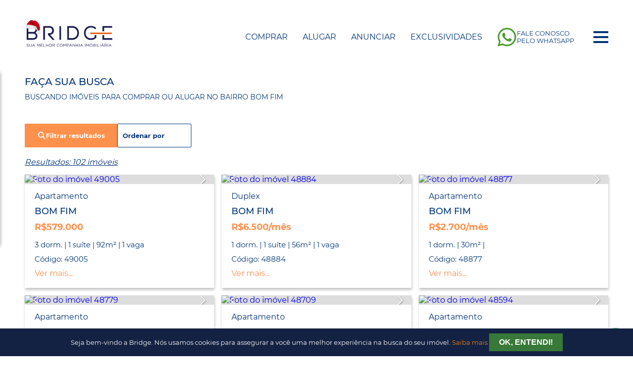

--- FILE ---
content_type: text/html; charset=UTF-8
request_url: https://www.bridgeimoveis.com.br/busca/comprar-ou-alugar/no-bairro-bom-fim
body_size: 24025
content:
<!DOCTYPE html>
<html lang="pt-br">
<head>
    <!-- Google Tag Manager -->
    <script>(function(w,d,s,l,i){w[l]=w[l]||[];w[l].push({'gtm.start':
    new Date().getTime(),event:'gtm.js'});var f=d.getElementsByTagName(s)[0],
    j=d.createElement(s),dl=l!='dataLayer'?'&l='+l:'';j.async=true;j.src=
    'https://www.googletagmanager.com/gtm.js?id='+i+dl;f.parentNode.insertBefore(j,f);
    })(window,document,'script','dataLayer','GTM-5D46NPS');</script>
    <!-- End Google Tag Manager -->

        <meta http-equiv="Content-Security-Policy" content="upgrade-insecure-requests">
        <meta name="format-detection" content="telephone=no">
        <meta name="robots" content="noindex">
    
    <!-- Global site tag (gtag.js) - Google Analytics -->
  <!-- <script async src="https://www.googletagmanager.com/gtag/js?id=G-2HVQR79L5C"></script> -->
  <script>
    window.dataLayer = window.dataLayer || [];
    function gtag(){dataLayer.push(arguments);}
    gtag('js', new Date());

    gtag('config', 'G-2HVQR79L5C');
  </script>

  <script type="text/javascript" src="https://gtm.expandify.com.br/injector.js" async></script>

      

         
        <script type="application/ld+json">
    {
      "@context": "http://schema.org",
      "@type": "ItemList",
      "name": "Ofertas de Buscando Imóveis para Comprar Ou Alugar no Bairro Bom Fim",
      "description": "Confira as melhores ofertas de Buscando Imóveis para Comprar Ou Alugar no Bairro Bom Fim",
      "itemListElement": [
                                {
          "@type": "ListItem",
          "position": 1,
          "item": {
            "@type": "Product",
            "name": "Apartamento, 92.33m² - Bom Fim, POA/RS - 49005",
            "description": "Bridge vende amplo apartamento com 03 (três) quartos, sendo 01(uma) suíte, living , cozinha com área de serviço integrada. Ótima localização no Bom Fim, perto de todas as conveniências do bairro. Com vaga de garagem.Agende sua visita com um consultor Bridge.",
            "image": "https://cdn.vistahost.com.br/bridgeco/vista.imobi/fotos/49005/iN51kE71HfS_490056942a053dad16.jpg",
            "offers": {
              "@type": "Offer",
              "price": 579000,
              "priceCurrency": "BRL",
              "availability": "InStock",
              "seller": {
                "@type": "RealEstateAgent",
                "name": "Bridge Consultoria Imobiliária",
                "url": "https://www.bridgeimoveis.com.br/",
                "telephone": "+55(51) 3014-9600",
                "logo": "https://www.bridgeimoveis.com.br/static/img/logo.svg"
              }
            },
            "speakable": "Bridge vende amplo apartamento com 03 (três) quartos, sendo 01(uma) suíte, living , cozinha com área de serviço integrada. Ótima localização no Bom Fim, perto de todas as conveniências do bairro. Com vaga de garagem.Agende sua visita com um consultor Bridge."
          }
        },                                {
          "@type": "ListItem",
          "position": 2,
          "item": {
            "@type": "Product",
            "name": "Duplex, 56m² - Bom Fim, POA/RS - 48884",
            "description": "Duplex 56 m² - Estilo, Conforto e Mobilidade no Rio BrancoEste duplex de 56 m² é ideal para jovens profissionais, residentes, empreendedores e quem busca praticidade com qualidade de vida. Possui living integrado, cozinha e lavabo no térreo, além de suíte no pavimento superior. A planta é versátil, iluminada, bem ventilada e perfeita para home office.Por que escolher o Bairro Rio BrancoO Rio Branco é um dos bairros mais completos de Porto Alegre, com perfil de moradores formado por jovens profissionais, estudantes universitários, adultos de classe média a alta e famílias pequenas. É um bairro seguro, bem cuidado e com alto nível educacional, refletindo renda média elevada e oferta de serviços qualificados.Walkability e rotinaO bairro possui alto índice de caminhabilidade: é possível resolver o dia a dia a pé. As ruas são arborizadas, tranquilas e bem iluminadas. A proximidade com áreas verdes, como o Parque Moinhos de Vento (Parcão), torna o bairro excelente para quem gosta de exercícios ao ar livre.Serviços e conveniênciasNo entorno imediato há supermercados como Zaffari, farmácias 24h, padarias, academias, bancos, coworkings, cafeterias, restaurantes e serviços essenciais. É um bairro pensado para quem busca praticidade e agilidade.Educação e saúdeO bairro abriga instituições renomadas como o Colégio Leonardo da Vinci e o IPA, além de fácil acesso à UFRGS. Está próximo do Hospital de Clínicas, Hospital Moinhos de Vento e São Lucas, sendo excelente para profissionais da saúde.Vida noturna e gastronomiaA vida noturna é moderada: bares elegantes, pubs tradicionais e restaurantes renomados criam um ambiente seguro e sofisticado sem excesso de movimento.MobilidadeO acesso é facilitado pelas avenidas Protásio Alves, Goethe e Independência. Linhas de ônibus como T2, T2.1, T5, 343, 439, 485 e 522 garantem mobilidade rápida para Centro, Moinhos, Zona Norte e demais regiões.Agende sua visita e descubra um imóvel que combina conforto, funcionalidade e localização privilegiada no Rio Branco.",
            "image": "https://cdn.vistahost.com.br/bridgeco/vista.imobi/fotos/48884/is8CU1E_488846925ec5e826df.jpg",
            "offers": {
              "@type": "Offer",
              "price": 6500,
              "priceCurrency": "BRL",
              "availability": "InStock",
              "seller": {
                "@type": "RealEstateAgent",
                "name": "Bridge Consultoria Imobiliária",
                "url": "https://www.bridgeimoveis.com.br/",
                "telephone": "+55(51) 3014-9600",
                "logo": "https://www.bridgeimoveis.com.br/static/img/logo.svg"
              }
            },
            "speakable": "Duplex 56 m² - Estilo, Conforto e Mobilidade no Rio BrancoEste duplex de 56 m² é ideal para jovens profissionais, residentes, empreendedores e quem busca praticidade com qualidade de vida. Possui living integrado, cozinha e lavabo no térreo, além de suíte no pavimento superior. A planta é versátil, iluminada, bem ventilada e perfeita para home office.Por que escolher o Bairro Rio BrancoO Rio Branco é um dos bairros mais completos de Porto Alegre, com perfil de moradores formado por jovens profissionais, estudantes universitários, adultos de classe média a alta e famílias pequenas. É um bairro seguro, bem cuidado e com alto nível educacional, refletindo renda média elevada e oferta de serviços qualificados.Walkability e rotinaO bairro possui alto índice de caminhabilidade: é possível resolver o dia a dia a pé. As ruas são arborizadas, tranquilas e bem iluminadas. A proximidade com áreas verdes, como o Parque Moinhos de Vento (Parcão), torna o bairro excelente para quem gosta de exercícios ao ar livre.Serviços e conveniênciasNo entorno imediato há supermercados como Zaffari, farmácias 24h, padarias, academias, bancos, coworkings, cafeterias, restaurantes e serviços essenciais. É um bairro pensado para quem busca praticidade e agilidade.Educação e saúdeO bairro abriga instituições renomadas como o Colégio Leonardo da Vinci e o IPA, além de fácil acesso à UFRGS. Está próximo do Hospital de Clínicas, Hospital Moinhos de Vento e São Lucas, sendo excelente para profissionais da saúde.Vida noturna e gastronomiaA vida noturna é moderada: bares elegantes, pubs tradicionais e restaurantes renomados criam um ambiente seguro e sofisticado sem excesso de movimento.MobilidadeO acesso é facilitado pelas avenidas Protásio Alves, Goethe e Independência. Linhas de ônibus como T2, T2.1, T5, 343, 439, 485 e 522 garantem mobilidade rápida para Centro, Moinhos, Zona Norte e demais regiões.Agende sua visita e descubra um imóvel que combina conforto, funcionalidade e localização privilegiada no Rio Branco."
          }
        },                                {
          "@type": "ListItem",
          "position": 3,
          "item": {
            "@type": "Product",
            "name": "Apartamento, 30m² - Bom Fim, POA/RS - 48877",
            "description": "Bridge aluga loft mobiliado no coração do Bom Fim ? PET Friendly!Se você busca um espaço moderno, funcional e pronto para morar, este loft de 30m² privativos entrega praticidade e estilo em um dos bairros mais vibrantes e completos de Porto Alegre. Totalmente mobiliado, possui ambiente integrado com armários planejados, climatização por ar-condicionado split, cozinha equipada com churrasqueira e banheiro moderno com box de vidro.Sobre o bairro Bom Fim:O Bom Fim é um dos bairros com maior walk score da cidade, perfeito para quem deseja fazer tudo a pé. Em poucas quadras você encontra supermercados, farmácias 24h, academias, bancos, cafés, restaurantes, padarias tradicionais, pet shops, lojas de conveniência e serviços essenciais. A região é atendida por hospitais de referência, como o Hospital de Clínicas, além de estar próxima da UFRGS, Colégio Rosário e diversas escolas particulares.O perfil demográfico é diversificado, mesclando estudantes, jovens profissionais, adultos de renda média e média-alta e famílias pequenas, criando um ambiente urbano, multicultural e dinâmico. A presença de praças e do emblemático Parque da Redenção reforça o estilo de vida ativo, com caminhada, pedal, feiras e atividades ao ar livre. Um bairro extremamente pet friendly.Vida noturna e atmosfera urbana:A vida noturna do Bom Fim é intensa, mas equilibrada, com bares, cafés, pubs, restaurantes autorais e espaços culturais que garantem movimento sem comprometer o conforto residencial das ruas internas. É um bairro com rotina vibrante durante o dia e atmosfera sociável à noite.Mobilidade e transporte:O bairro oferece acesso fácil ao Centro, à Redenção, Moinhos de Vento e Independência, além de estar próximo de corredores como Osvaldo Aranha, José Bonifácio e Ramiro Barcelos. Principais linhas de ônibus que atendem a região:T5, T7, 540, 343, 476, 178, 556, 429, 394 e 375.Rotas Bairro ? Centro:Deslocamento direto via Osvaldo Aranha ou João Pessoa, chegando à região central em poucos minutos.Rotas Centro ? Bairro:Retorno facilitado pelas mesmas vias, com parada a poucos metros das ruas residenciais do Bom Fim.Um loft ideal para quem busca mobilidade, vida urbana, praticidade e qualidade de vida em um dos bairros mais desejados de Porto Alegre.Agende sua visita e venha viver o Bom Fim!",
            "image": "https://cdn.vistahost.com.br/bridgeco/vista.imobi/fotos/48877/i86545AA_4887769259b325dd28.jpg",
            "offers": {
              "@type": "Offer",
              "price": 2700,
              "priceCurrency": "BRL",
              "availability": "InStock",
              "seller": {
                "@type": "RealEstateAgent",
                "name": "Bridge Consultoria Imobiliária",
                "url": "https://www.bridgeimoveis.com.br/",
                "telephone": "+55(51) 3014-9600",
                "logo": "https://www.bridgeimoveis.com.br/static/img/logo.svg"
              }
            },
            "speakable": "Bridge aluga loft mobiliado no coração do Bom Fim ? PET Friendly!Se você busca um espaço moderno, funcional e pronto para morar, este loft de 30m² privativos entrega praticidade e estilo em um dos bairros mais vibrantes e completos de Porto Alegre. Totalmente mobiliado, possui ambiente integrado com armários planejados, climatização por ar-condicionado split, cozinha equipada com churrasqueira e banheiro moderno com box de vidro.Sobre o bairro Bom Fim:O Bom Fim é um dos bairros com maior walk score da cidade, perfeito para quem deseja fazer tudo a pé. Em poucas quadras você encontra supermercados, farmácias 24h, academias, bancos, cafés, restaurantes, padarias tradicionais, pet shops, lojas de conveniência e serviços essenciais. A região é atendida por hospitais de referência, como o Hospital de Clínicas, além de estar próxima da UFRGS, Colégio Rosário e diversas escolas particulares.O perfil demográfico é diversificado, mesclando estudantes, jovens profissionais, adultos de renda média e média-alta e famílias pequenas, criando um ambiente urbano, multicultural e dinâmico. A presença de praças e do emblemático Parque da Redenção reforça o estilo de vida ativo, com caminhada, pedal, feiras e atividades ao ar livre. Um bairro extremamente pet friendly.Vida noturna e atmosfera urbana:A vida noturna do Bom Fim é intensa, mas equilibrada, com bares, cafés, pubs, restaurantes autorais e espaços culturais que garantem movimento sem comprometer o conforto residencial das ruas internas. É um bairro com rotina vibrante durante o dia e atmosfera sociável à noite.Mobilidade e transporte:O bairro oferece acesso fácil ao Centro, à Redenção, Moinhos de Vento e Independência, além de estar próximo de corredores como Osvaldo Aranha, José Bonifácio e Ramiro Barcelos. Principais linhas de ônibus que atendem a região:T5, T7, 540, 343, 476, 178, 556, 429, 394 e 375.Rotas Bairro ? Centro:Deslocamento direto via Osvaldo Aranha ou João Pessoa, chegando à região central em poucos minutos.Rotas Centro ? Bairro:Retorno facilitado pelas mesmas vias, com parada a poucos metros das ruas residenciais do Bom Fim.Um loft ideal para quem busca mobilidade, vida urbana, praticidade e qualidade de vida em um dos bairros mais desejados de Porto Alegre.Agende sua visita e venha viver o Bom Fim!"
          }
        },                                {
          "@type": "ListItem",
          "position": 4,
          "item": {
            "@type": "Product",
            "name": "Apartamento, 55.95m² - Bom Fim, POA/RS - 48779",
            "description": "Apartamento semimobiliado de 55 m² no Bom Fim, com 2 dormitórios e 1 vaga.Living amplo 2 ambientes, cozinha aberta com área de serviço e banheiro social.Totalmente reformado e excelente posição solar.Localização privilegiada, próximo ao Brasco, Zaffari Fernandes Viera e demais comércios locais.Agende já a sua visita com um consultor BRIDGE!",
            "image": "https://cdn.vistahost.com.br/bridgeco/vista.imobi/fotos/48779/i4VwXKyad5_487796926f0515f60f.jpg",
            "offers": {
              "@type": "Offer",
              "price": 550000,
              "priceCurrency": "BRL",
              "availability": "InStock",
              "seller": {
                "@type": "RealEstateAgent",
                "name": "Bridge Consultoria Imobiliária",
                "url": "https://www.bridgeimoveis.com.br/",
                "telephone": "+55(51) 3014-9600",
                "logo": "https://www.bridgeimoveis.com.br/static/img/logo.svg"
              }
            },
            "speakable": "Apartamento semimobiliado de 55 m² no Bom Fim, com 2 dormitórios e 1 vaga.Living amplo 2 ambientes, cozinha aberta com área de serviço e banheiro social.Totalmente reformado e excelente posição solar.Localização privilegiada, próximo ao Brasco, Zaffari Fernandes Viera e demais comércios locais.Agende já a sua visita com um consultor BRIDGE!"
          }
        },                                {
          "@type": "ListItem",
          "position": 5,
          "item": {
            "@type": "Product",
            "name": "Apartamento, 102.38m² - Bom Fim, POA/RS - 48709",
            "description": "Bridge imóveis vende ótimo apartamento, silencioso, em prédio com apenas oito unidades, sendo duas por andar, com 102m2 privativos, com muito sol, possui excelente planta composta por dois dormitórios, sendo uma suíte e outro com sacada, amplo living para dois ambientes bem distintos, todo em tabuão natural, integrado a  uma sacada fechada com espaço de churrasco e apoio, cozinha montada com acesso de serviço, área de serviço separada, com aquecedor de passagem, dependência de empregada, banheiros social e auxiliar, mais uma vaga de garagem coberta. O prédio possui elevador, gás central e acessibilidade e está em uma localização privilegiadíssima a poucos metros do Zaffari, Redenção, escolas e ampla gama de bares e restaurantes, comércio local e farta rede de transporte público.  Agende sua visita conosco!",
            "image": "https://cdn.vistahost.com.br/bridgeco/vista.imobi/fotos/48709/ii4n5P1u5z6955S27V6_48709691f262be54f4.jpg",
            "offers": {
              "@type": "Offer",
              "price": 750000,
              "priceCurrency": "BRL",
              "availability": "InStock",
              "seller": {
                "@type": "RealEstateAgent",
                "name": "Bridge Consultoria Imobiliária",
                "url": "https://www.bridgeimoveis.com.br/",
                "telephone": "+55(51) 3014-9600",
                "logo": "https://www.bridgeimoveis.com.br/static/img/logo.svg"
              }
            },
            "speakable": "Bridge imóveis vende ótimo apartamento, silencioso, em prédio com apenas oito unidades, sendo duas por andar, com 102m2 privativos, com muito sol, possui excelente planta composta por dois dormitórios, sendo uma suíte e outro com sacada, amplo living para dois ambientes bem distintos, todo em tabuão natural, integrado a  uma sacada fechada com espaço de churrasco e apoio, cozinha montada com acesso de serviço, área de serviço separada, com aquecedor de passagem, dependência de empregada, banheiros social e auxiliar, mais uma vaga de garagem coberta. O prédio possui elevador, gás central e acessibilidade e está em uma localização privilegiadíssima a poucos metros do Zaffari, Redenção, escolas e ampla gama de bares e restaurantes, comércio local e farta rede de transporte público.  Agende sua visita conosco!"
          }
        },                                {
          "@type": "ListItem",
          "position": 6,
          "item": {
            "@type": "Product",
            "name": "Apartamento, 126m² - Bom Fim, POA/RS - 48594",
            "description": "Apartamento 3 dormitórios, sendo 1 suíte, com vaga de garagem escriturada. Amplo e elegante apartamento de frente, com hall de entrada e living para três ambientes, totalmente envidraçado, oferecendo uma linda vista panorâmica. São 3 dormitórios, sendo 1 suíte, banheiro social e auxiliar, cozinha e área de serviço bem distribuídas. Todos os ambientes são amplos, bem ventilados e recebem excelente iluminação natural, sol da manhã no living e sol da tarde nos dormitórios.O imóvel conta com entrada de serviço independente e vaga de garagem coberta e escriturada.O condomínio oferece jardim, zelador, câmeras de segurança, elevador social e de serviço com acessos independentes, além de portaria virtual.",
            "image": "https://cdn.vistahost.com.br/bridgeco/vista.imobi/fotos/48594/iGIA4u3353GusO34_48594690ce09a6b6ea.jpg",
            "offers": {
              "@type": "Offer",
              "price": 950000,
              "priceCurrency": "BRL",
              "availability": "InStock",
              "seller": {
                "@type": "RealEstateAgent",
                "name": "Bridge Consultoria Imobiliária",
                "url": "https://www.bridgeimoveis.com.br/",
                "telephone": "+55(51) 3014-9600",
                "logo": "https://www.bridgeimoveis.com.br/static/img/logo.svg"
              }
            },
            "speakable": "Apartamento 3 dormitórios, sendo 1 suíte, com vaga de garagem escriturada. Amplo e elegante apartamento de frente, com hall de entrada e living para três ambientes, totalmente envidraçado, oferecendo uma linda vista panorâmica. São 3 dormitórios, sendo 1 suíte, banheiro social e auxiliar, cozinha e área de serviço bem distribuídas. Todos os ambientes são amplos, bem ventilados e recebem excelente iluminação natural, sol da manhã no living e sol da tarde nos dormitórios.O imóvel conta com entrada de serviço independente e vaga de garagem coberta e escriturada.O condomínio oferece jardim, zelador, câmeras de segurança, elevador social e de serviço com acessos independentes, além de portaria virtual."
          }
        },                                {
          "@type": "ListItem",
          "position": 7,
          "item": {
            "@type": "Product",
            "name": "Apartamento, 97.08m² - Bom Fim, POA/RS - 48527",
            "description": "Apartamento com 97m², semi imobiliado, 3 dormitórios (sendo 1 suíte) e 2 vagas individuais no bairro Bom Fim.O imóvel conta com living para dois ambientes, sacada, lavabo, banheiro social cozinha planejada, churrasqueira e lavanderia separada.Apartamento com excelente iluminação e posição solar.Possui 2 vagas de garagem individuais.O edifício possui piscina, salão de festas e academia.Excelente localização! a poucos passos do Parque da Redenção e do Zaffari da Fernandes Vieira, com fácil acesso a comércios locais, hospitais e universidades.",
            "image": "https://cdn.vistahost.com.br/bridgeco/vista.imobi/fotos/48527/ik554v73v3X53_485276903836587693.jpg",
            "offers": {
              "@type": "Offer",
              "price": 1150000,
              "priceCurrency": "BRL",
              "availability": "InStock",
              "seller": {
                "@type": "RealEstateAgent",
                "name": "Bridge Consultoria Imobiliária",
                "url": "https://www.bridgeimoveis.com.br/",
                "telephone": "+55(51) 3014-9600",
                "logo": "https://www.bridgeimoveis.com.br/static/img/logo.svg"
              }
            },
            "speakable": "Apartamento com 97m², semi imobiliado, 3 dormitórios (sendo 1 suíte) e 2 vagas individuais no bairro Bom Fim.O imóvel conta com living para dois ambientes, sacada, lavabo, banheiro social cozinha planejada, churrasqueira e lavanderia separada.Apartamento com excelente iluminação e posição solar.Possui 2 vagas de garagem individuais.O edifício possui piscina, salão de festas e academia.Excelente localização! a poucos passos do Parque da Redenção e do Zaffari da Fernandes Vieira, com fácil acesso a comércios locais, hospitais e universidades."
          }
        },                                {
          "@type": "ListItem",
          "position": 8,
          "item": {
            "@type": "Product",
            "name": "Apartamento, 58m² - Bom Fim, POA/RS - 48526",
            "description": "Charmoso apartamento localizado na Rua General João Telles, no coração do bairro Bom Fim, uma das regiões mais desejadas de Porto Alegre. Com 58m² de área privativa, o imóvel oferece dois dormitórios amplos e bem iluminados, living aconchegante com ventilador de teto e estante, cozinha funcional com armários e ótima ventilação, banheiro social com bom acabamento, box e armário, além de área de serviço separada. A posição solar norte/leste garante excelente iluminação natural. Próximo a restaurantes, cafés, supermercado Zaffari e com fácil acesso à Av. Osvaldo Aranha, o imóvel é ideal para quem busca praticidade e qualidade de vida em uma localização privilegiada.",
            "image": "https://cdn.vistahost.com.br/bridgeco/vista.imobi/fotos/48526/i2p9m6h18T66rJd8W_48526690367d44cf48.jpg",
            "offers": {
              "@type": "Offer",
              "price": 2500,
              "priceCurrency": "BRL",
              "availability": "InStock",
              "seller": {
                "@type": "RealEstateAgent",
                "name": "Bridge Consultoria Imobiliária",
                "url": "https://www.bridgeimoveis.com.br/",
                "telephone": "+55(51) 3014-9600",
                "logo": "https://www.bridgeimoveis.com.br/static/img/logo.svg"
              }
            },
            "speakable": "Charmoso apartamento localizado na Rua General João Telles, no coração do bairro Bom Fim, uma das regiões mais desejadas de Porto Alegre. Com 58m² de área privativa, o imóvel oferece dois dormitórios amplos e bem iluminados, living aconchegante com ventilador de teto e estante, cozinha funcional com armários e ótima ventilação, banheiro social com bom acabamento, box e armário, além de área de serviço separada. A posição solar norte/leste garante excelente iluminação natural. Próximo a restaurantes, cafés, supermercado Zaffari e com fácil acesso à Av. Osvaldo Aranha, o imóvel é ideal para quem busca praticidade e qualidade de vida em uma localização privilegiada."
          }
        },                                {
          "@type": "ListItem",
          "position": 9,
          "item": {
            "@type": "Product",
            "name": "Apartamento, 62.3m² - Bom Fim, POA/RS - 48514",
            "description": "Apartamento de 62m², semi mobiliado, 2 dormitórios e 2 vagas no Bom Fim.Imóvel possui living para 2 ambientes com churrasqueira, cozinha americana, área de serviço e banheiro social.Na parte íntima, 2 dormitórios, sendo uma suíte.2 vagas de garagem cobertas e escrituradas.Condomínio com infraestrutura completa: portaria 24h, elevadores, piscina, salão de festas e academia.Localização privilegiada, próximo ao Zaffari da Fernandes Vieira, Av. Independência, Redenção, e com fácil acesso a serviços, comércio e transporte.",
            "image": "https://cdn.vistahost.com.br/bridgeco/vista.imobi/fotos/48514/iw8N39e4SJln6p52277_48514690faa78c20ff.jpg",
            "offers": {
              "@type": "Offer",
              "price": 840000,
              "priceCurrency": "BRL",
              "availability": "InStock",
              "seller": {
                "@type": "RealEstateAgent",
                "name": "Bridge Consultoria Imobiliária",
                "url": "https://www.bridgeimoveis.com.br/",
                "telephone": "+55(51) 3014-9600",
                "logo": "https://www.bridgeimoveis.com.br/static/img/logo.svg"
              }
            },
            "speakable": "Apartamento de 62m², semi mobiliado, 2 dormitórios e 2 vagas no Bom Fim.Imóvel possui living para 2 ambientes com churrasqueira, cozinha americana, área de serviço e banheiro social.Na parte íntima, 2 dormitórios, sendo uma suíte.2 vagas de garagem cobertas e escrituradas.Condomínio com infraestrutura completa: portaria 24h, elevadores, piscina, salão de festas e academia.Localização privilegiada, próximo ao Zaffari da Fernandes Vieira, Av. Independência, Redenção, e com fácil acesso a serviços, comércio e transporte."
          }
        }                      ]
    }
    </script>

    
    
    <meta charset="utf-8">
    <meta name="viewport" content="width=device-width, initial-scale=1">

    <title>Buscando Imóveis para Comprar Ou Alugar no Bairro Bom Fim</title>
    <meta name="description" content="102 imóveis encontrados para a busca por Buscando Imóveis para Comprar Ou Alugar no Bairro Bom Fim">

    <link rel="canonical" href="https://www.bridgeimoveis.com.br/busca/comprar-ou-alugar/no-bairro-bom-fim" /> 


    <!-- Preload Fonts -->
    <link rel="preload" href="/static/fonts/Montserrat-Regular.woff2" as="font" type="font/woff2" crossorigin>
    <link rel="preload" href="/static/fonts/Montserrat-Medium.woff2" as="font" type="font/woff2" crossorigin>
    <link rel="preload" href="/static/fonts/Montserrat-Light.woff2" as="font" type="font/woff2" crossorigin>
    <link rel="preload" href="/static/fonts/Montserrat-Bold.woff2" as="font" type="font/woff2" crossorigin>

    <link rel="preconnect" href="https://cdn.vistahost.com.br/" crossorigin>
    <link rel="preconnect" href="https://www.googletagmanager.com/" crossorigin>

    <link rel="apple-touch-icon" sizes="180x180" href="https://www.bridgeimoveis.com.br/static/img/favicons/apple-touch-icon.png">
    <link rel="icon" type="image/png" sizes="32x32" href="https://www.bridgeimoveis.com.br/static/img/favicons/favicon-32x32.png">
    <link rel="icon" type="image/png" sizes="16x16" href="https://www.bridgeimoveis.com.br/static/img/favicons/favicon-16x16.png">
    <link rel="manifest" href="https://www.bridgeimoveis.com.br/static/img/favicons/site.webmanifest">
    <link rel="mask-icon" href="https://www.bridgeimoveis.com.br/static/img/favicons/safari-pinned-tab.svg" color="#233354">
    <meta name="msapplication-TileColor" content="#233354">
    <meta name="msapplication-config" content="https://www.bridgeimoveis.com.br/static/img/favicons/browserconfig.xml">
    <meta name="theme-color" content="#233354">

    <!-- Open Graph data -->
    <meta property="og:type" content="website">
    <meta property="og:image" content="https://www.bridgeimoveis.com.br/static/img/og-image.jpg">
    <meta property="og:image:width" content="411">
    <meta property="og:image:height" content="785">
    <meta property="og:title" content="Buscando Imóveis para Comprar Ou Alugar no Bairro Bom Fim">
    <meta property="og:description" content="102 imóveis encontrados para a busca por Buscando Imóveis para Comprar Ou Alugar no Bairro Bom Fim">
    <meta property="og:url" content="https://www.bridgeimoveis.com.br/busca/comprar-ou-alugar/no-bairro-bom-fim">
    <meta property="fb:app_id" content="325491371649411">

    <!-- Twitter Card data -->
    <meta name="twitter:card" content="summary">
    <meta name="twitter:title" content="Buscando Imóveis para Comprar Ou Alugar no Bairro Bom Fim">
    <meta name="twitter:description" content="102 imóveis encontrados para a busca por Buscando Imóveis para Comprar Ou Alugar no Bairro Bom Fim">
    <meta name="twitter:image" content="https://www.bridgeimoveis.com.br/static/img/og-image.jpg">
    <meta name="twitter:site" content="@BridgeImoveis">

    <link href="/static/swiper/swiper-bundle.min.css" rel="stylesheet" fetchpriority="high">
    <link href="https://www.bridgeimoveis.com.br/static/select/base.min.css" rel="stylesheet" fetchpriority="high">
    <link rel="stylesheet" href="https://www.bridgeimoveis.com.br/static/css/bridge.2.2.3.min.css" fetchpriority="high">
    <link href="https://www.bridgeimoveis.com.br/static/fontawesome/css/all.min.css" rel="preload" as="style" onload="this.onload=null;this.rel='stylesheet'" type="text/css">
    <style>
      .switch-button-checkbox+.switch-button-label:before {
    background: #ff914d;
  }

  #location-search .btn.btn-orange {
    background-color: #00357a;
  }

  #location-search .btn.btn-orange:hover {
    background-color: #ff914d;
  }


.contact-fabs {z-index: 11}
@media screen and (max-width: 800px) {
  #min-area, #max-area {grid-row:unset; grid-column: unset;}
}
* {
  touch-action: manipulation;
}

    </style>
    <!-- Facebook Pixel Code -->
    <script>
        !function(f,b,e,v,n,t,s)
        {if(f.fbq)return;n=f.fbq=function(){n.callMethod?
            n.callMethod.apply(n,arguments):n.queue.push(arguments)};
            if(!f._fbq)f._fbq=n;n.push=n;n.loaded=!0;n.version='2.0';
            n.queue=[];t=b.createElement(e);t.async=!0;
            t.src=v;s=b.getElementsByTagName(e)[0];
            s.parentNode.insertBefore(t,s)}(window, document,'script',
            'https://connect.facebook.net/en_US/fbevents.js');
        fbq('init', '1618935481563126');
        fbq('track', 'PageView');
    </script>
    <noscript><img height="1" width="1" style="display:none" src="https://www.facebook.com/tr?id=1618935481563126&ev=PageView&noscript=1"/></noscript>
    <!-- End Facebook Pixel Code -->
    <meta name="facebook-domain-verification" content="3p9otdhabvp0c6p1y3km6mm3g1xztr" />


    <script>
      function saveTrafficSourceCookie(source, days = 1) {
          if (!document.cookie.includes('trafficSource')) {
              const date = new Date();
              date.setTime(date.getTime() + days * 24 * 60 * 60 * 1000);
              const expires = "expires=" + date.toUTCString();
              document.cookie = "trafficSource=" + encodeURIComponent(source) + "; " + expires + "; path=/";
          }
      }

      function identifyAndSaveTrafficSource() {
          const referrer = document.referrer; 
          const urlParams = new URLSearchParams(window.location.search); 
          let source = "direct";

          if (urlParams.has('gclid')) {
              source = "google-paid";
          } else if (urlParams.has('fbclid')) {
              source = "meta-paid";
          } else if (referrer) {
              const referrerHostname = new URL(referrer).hostname;
              if (referrerHostname.includes('google.com')) {
                  source = "google-organic";
              } else if (referrerHostname.includes('facebook.com') || referrerHostname.includes('instagram.com')) {
                  source = "meta-organic";
              }
          }

          saveTrafficSourceCookie(source);
      }

      document.addEventListener('DOMContentLoaded', () => {
          identifyAndSaveTrafficSource();
      });
    </script>


</head>
<body>
<!-- Google Tag Manager (noscript) -->
<noscript><iframe src="https://www.googletagmanager.com/ns.html?id=GTM-5D46NPS"
height="0" width="0" style="display:none;visibility:hidden"></iframe></noscript>
<!-- End Google Tag Manager (noscript) -->

  
<!-- Criteo Loader File -->
<script type="text/javascript" src="//dynamic.criteo.com/js/ld/ld.js?a=51060" async="true"></script>
<!-- END Criteo Loader File -->
<script type="application/ld+json">
    {
        "@context": "http://schema.org",
        "@type": "Organization",
        "name": "Bridge Imóveis ",
        "url": "https://blog.bridgeimoveis.com.br/",
        "address": "https://www.bridgeimoveis.com.br/",
        "sameAs": [
            "https://www.facebook.com/bridgeimoveis/",
            "https://www.instagram.com/bridgeimoveis/",
            "https://www.linkedin.com/organization-guest/company/bridge-companhia-de-imóveis?challengeId=AQEi1M018vvaDgAAAXObAs8bEzCxUgcBMdbIqeDiv4mduQG-cJzGmOJY_nFxbMphbJfge5LveUblqGEgTvxhpVpz8X1EvSz9Pg&amp;amp;amp;amp;amp;amp;amp;amp;amp;submissionId=b1d32c91-0740-2616-3283-291bb1845e1a",
            "https://twitter.com/ImoveisBridge"
        ]
    }
</script>
<script type="application/ld+json">
{
  "@context": "http://schema.org",
  "@type": "RealEstateAgent",
  "name": "Bridge Consultoria",
  "url": "https://www.bridgeimoveis.com.br/", 
  "address": {
    "@type": "PostalAddress",
    "streetAddress": "R. Jaraguá, 630 - Loja - Bela Vista",
    "addressLocality": "Porto Alegre",
    "addressRegion": "RS",
    "postalCode": "90450-140"
  },
  "areaServed": {
    "@type": "Place",
    "name": "Grande Porto Alegre"
  },
  "description": "A Bridge Consultoria é uma agência imobiliária líder em Porto Alegre, especializada em encontrar as melhores propriedades para nossos clientes.",
  "telephone": "+55 (51) 3014-9600",
  "logo": "https://www.bridgeimoveis.com.br/static/img/logo.svg", 
  "video": {
    "@type": "VideoObject",
    "name": "Sobre a Bridge Consultoria",
    "description": "Saiba mais sobre a Bridge Consultoria assistindo ao nosso vídeo de apresentação.",
    "thumbnailUrl": "https://www.bridgeimoveis.com.br/static/img/video-thumbnail.jpg",
    "contentUrl": "https://www.bridgeimoveis.com.br/sobre-nos",
    "uploadDate": "2023-09-08T12:00:00Z",
    "duration": "PT2M30S" 
  }
}
</script>



<div class="navbar-wrapper h-p">
    <nav class="transparent" >
        <div class="logo">
            <a href="https://www.bridgeimoveis.com.br/">       
                    
                    <img src="https://www.bridgeimoveis.com.br/static/img/bridge-natal.png" alt="Logo da Bridge Imóveis" height="55px" width="auto" style="margin-top: -10px">    
                            </a>
        </div>

        <ul class="inline-list">
            <li class="link">
                <a href="https://www.bridgeimoveis.com.br/busca/comprar">Comprar</a>
            </li>
            <li class="link">
                <a href="https://www.bridgeimoveis.com.br/busca/alugar">Alugar</a>
            </li>
            <li class="link">
                <a href="https://www.bridgeimoveis.com.br/venda-seu-imovel">Anunciar</a>
            </li>
            <li class="link">
                <a href="https://www.bridgeimoveis.com.br/busca/comprar/exclusividades">Exclusividades</a>
            </li>
            
            <li class="link">
                <a href="https://api.whatsapp.com/send/?phone=555130149600&text=" class="whatsapp-nav-link">
                    <svg fill="#499b2f" viewBox="0 0 16 16" xmlns="http://www.w3.org/2000/svg"><g id="SVGRepo_bgCarrier" stroke-width="0"></g><g id="SVGRepo_tracerCarrier" stroke-linecap="round" stroke-linejoin="round"></g><g id="SVGRepo_iconCarrier"><path d="M11.42 9.49c-.19-.09-1.1-.54-1.27-.61s-.29-.09-.42.1-.48.6-.59.73-.21.14-.4 0a5.13 5.13 0 0 1-1.49-.92 5.25 5.25 0 0 1-1-1.29c-.11-.18 0-.28.08-.38s.18-.21.28-.32a1.39 1.39 0 0 0 .18-.31.38.38 0 0 0 0-.33c0-.09-.42-1-.58-1.37s-.3-.32-.41-.32h-.4a.72.72 0 0 0-.5.23 2.1 2.1 0 0 0-.65 1.55A3.59 3.59 0 0 0 5 8.2 8.32 8.32 0 0 0 8.19 11c.44.19.78.3 1.05.39a2.53 2.53 0 0 0 1.17.07 1.93 1.93 0 0 0 1.26-.88 1.67 1.67 0 0 0 .11-.88c-.05-.07-.17-.12-.36-.21z"></path><path d="M13.29 2.68A7.36 7.36 0 0 0 8 .5a7.44 7.44 0 0 0-6.41 11.15l-1 3.85 3.94-1a7.4 7.4 0 0 0 3.55.9H8a7.44 7.44 0 0 0 5.29-12.72zM8 14.12a6.12 6.12 0 0 1-3.15-.87l-.22-.13-2.34.61.62-2.28-.14-.23a6.18 6.18 0 0 1 9.6-7.65 6.12 6.12 0 0 1 1.81 4.37A6.19 6.19 0 0 1 8 14.12z"></path></g></svg>
                    <span>Fale Conosco pelo WhatsApp</span>
                </a>
            </li>            
            <li class="toggle">
                <button class="btn menu-toggle" id="menu-toggle" aria-label="Menu">
                    <div class="bar-1"></div>
                    <div class="bar-2"></div>
                    <div class="bar-3"></div>
                </button>
            </li>
        </ul>        
    </nav>
</div>

<div id="menu-mobile">
    <div id="menu-backdrop"></div>
    <div class="content">
        <ul>
            <li class="link link-mobile">
                <a href="https://www.bridgeimoveis.com.br/busca/comprar"><i class="fa fa-search"></i> Comprar</a>
            </li>
            <li class="link link-mobile">
                <a href="https://www.bridgeimoveis.com.br/busca/alugar"><i class="fa fa-search"></i> Alugar</a>
            </li>
            <li class="link">
                <a href="https://www.bridgeimoveis.com.br/busca/lancamentos"><i class="fa fa-building"></i> Lançamentos</a>
            </li>
            <li class="link link-mobile">
                <a href="https://www.bridgeimoveis.com.br/venda-seu-imovel"><i class="fa fa-tag"></i> Anunciar</a>
            </li>                        
            <li class="link link-mobile">
                <a href="https://www.bridgeimoveis.com.br/busca/comprar/exclusividades"><i class="fa fa-star"></i> Exclusividades</a>
            </li>
                  
            <li class="link">
                <a href="https://bridge.financiamento.ai/financiamento" target="_blank"><i class="fa fa-dollar-sign"></i> Financiar</a>
            </li>
            <li class="link">
                <a href="https://blog.bridgeimoveis.com.br/" target="_blank"><i class="fa fa-newspaper"></i> Blog</a>
            </li>
            <li class="link">
                <a href="https://www.bridgeimoveis.com.br/relacionamento"><i class="fa fa-phone"></i> Relacionamento</a>
            </li>
            <li class="link nbd">
                <a href="/area-do-cliente"><i class="fa fa-user"></i> Área do Cliente</a>
            </li>            
            <li class="link link-mobile">
                <a href="#" class="whatsapp-nav-link">
                    <svg fill="#499b2f" viewBox="0 0 16 16" xmlns="http://www.w3.org/2000/svg"><g id="SVGRepo_bgCarrier" stroke-width="0"></g><g id="SVGRepo_tracerCarrier" stroke-linecap="round" stroke-linejoin="round"></g><g id="SVGRepo_iconCarrier"><path d="M11.42 9.49c-.19-.09-1.1-.54-1.27-.61s-.29-.09-.42.1-.48.6-.59.73-.21.14-.4 0a5.13 5.13 0 0 1-1.49-.92 5.25 5.25 0 0 1-1-1.29c-.11-.18 0-.28.08-.38s.18-.21.28-.32a1.39 1.39 0 0 0 .18-.31.38.38 0 0 0 0-.33c0-.09-.42-1-.58-1.37s-.3-.32-.41-.32h-.4a.72.72 0 0 0-.5.23 2.1 2.1 0 0 0-.65 1.55A3.59 3.59 0 0 0 5 8.2 8.32 8.32 0 0 0 8.19 11c.44.19.78.3 1.05.39a2.53 2.53 0 0 0 1.17.07 1.93 1.93 0 0 0 1.26-.88 1.67 1.67 0 0 0 .11-.88c-.05-.07-.17-.12-.36-.21z"></path><path d="M13.29 2.68A7.36 7.36 0 0 0 8 .5a7.44 7.44 0 0 0-6.41 11.15l-1 3.85 3.94-1a7.4 7.4 0 0 0 3.55.9H8a7.44 7.44 0 0 0 5.29-12.72zM8 14.12a6.12 6.12 0 0 1-3.15-.87l-.22-.13-2.34.61.62-2.28-.14-.23a6.18 6.18 0 0 1 9.6-7.65 6.12 6.12 0 0 1 1.81 4.37A6.19 6.19 0 0 1 8 14.12z"></path></g></svg>
                    <span>Fale Conosco pelo WhatsApp</span>
                </a>
            </li>         
        </ul>
    </div>
</div>
<script>
    let searchQuery = JSON.parse('{"how":"comprar-ou-alugar","type":[],"neighborhood":["bom-fim"],"rooms":[],"features":[],"suites":[],"bathrooms":[],"min_val":null,"max_val":null,"min_rooms":null,"max_rooms":null,"min_suites":null,"max_suites":null,"min_parking_spaces":null,"max_parking_spaces":null,"min_bathrooms":null,"max_bathrooms":null,"parking_spaces":null,"min_area":null,"max_area":null,"property_id":null,"real_estate_d":null,"building_company":null,"construction":false,"new_development":false,"ready":false,"sort":null,"page":1}');
    let searchQueryString = 'https://www.bridgeimoveis.com.br/busca/comprar-ou-alugar/no-bairro-bom-fim';
    let totalPages = '12';
    document.addEventListener('click', (e) => {
        // closeSelects(e);
    });

    document.addEventListener('touchstart', (e) => {
        closeSelects(e);
    });

    function closeSelects(e) {
        if (!e.target.classList.contains('si-item') && !e.target.classList.contains('si-result') && !e.target.classList.contains('emp-link')) {
            how.toggle(0);
            type.toggle(0);
        }
    }

    let viewList = [];
            viewList.push("49005");
            viewList.push("48884");
            viewList.push("48877");
            viewList.push("48779");
            viewList.push("48709");
            viewList.push("48594");
            viewList.push("48527");
            viewList.push("48526");
            viewList.push("48514");
    
    window.criteo_q = window.criteo_q || [];
    window.criteo_q.push({
        event: "setAccount",
        account: 51060
    }, {
        event: "setEmail",
        email: ""
    }, {
        event: "setSiteType",
        type: /iPad/.test(navigator.userAgent) ? "t" : /Mobile|iP(hone|od)|Android|BlackBerry|IEMobile|Silk/.test(navigator.userAgent) ? "m" : "d"
    }, {
        event: "viewList",
        item: viewList
    });
</script>

<style>
    #search-type.si-off .filter-b {
        display: none;
    }

    li.li-checked {
        position: relative;
        background-color: #132242;
    }

    li.li-checked span {
        color: #fff !important;
    }

    li.li-checked::after {
        position: absolute;
        right: 1em;
        content: '✔';
        color: #fff;
    }
</style>


<div class="h-p">
    <h1 class="mb-0 spth1">Faça sua busca</h1>
    <h2 class="sp-h2">Buscando Imóveis para Comprar Ou Alugar no Bairro Bom Fim</h2>

            <div style="font-size: 0.8rem; line-height: 1rem; margin-bottom: 30px">
                    </div>
    
    <div id="main-search-wrapper">
        <div id="fcsw" class="filter-col" onclick="toggleFiltersDesk(event)">
            <div class="search-bar">
                <div class="options">
                    <div class="sb-row">
                        <button id="mode-b" onclick="setSearchMode('comprar')" class="f-btn ">Comprar</button>
                        <button id="mode-r" onclick="setSearchMode('alugar')" class="f-btn ">Alugar</button>
                    </div>
                    <div class="mb-2">
                        <p class="lb">Código</p>
                        <div class="sb-f">
                            <input type="text" id="cod" placeholder="Ex: 42227" value="">
                            <button class="btn btn-orange bold" onclick="search()">
                                <svg width="19" height="19" viewBox="0 0 24 24" fill="none" xmlns="http://www.w3.org/2000/svg">
                                    <path d="M20.2667 19.5666L15.0167 14.3166M4.16675 9.76664C4.16675 13.246 6.98735 16.0666 10.4667 16.0666C13.9461 16.0666 16.7667 13.246 16.7667 9.76664C16.7667 6.28725 13.9461 3.46664 10.4667 3.46664C6.98735 3.46664 4.16675 6.28725 4.16675 9.76664Z" stroke="white" stroke-width="2" stroke-linecap="round" stroke-linejoin="round" />
                                </svg>
                            </button>
                        </div>
                    </div>
                    <div>
                        <p class="lb">Tipo de imóvel</p>
                        <p class="lb bold">Residenciais</p>
                        <label class="label-filter">
                            Apartamento
                            <input type="checkbox" class="type-checkbox" name="type" value="apartamento" >
                            <span class="checkmark"></span>
                        </label>
                        <label class="label-filter">
                            Apartamento Garden
                            <input type="checkbox" class="type-checkbox" name="type" value="apartamento-garden" >
                            <span class="checkmark"></span>
                        </label>
                        <label class="label-filter">
                            Duplex
                            <input type="checkbox" class="type-checkbox" name="type" value="duplex" >
                            <span class="checkmark"></span>
                        </label>
                        <label class="label-filter">
                            Casa
                            <input type="checkbox" class="type-checkbox" name="type" value="casa" >
                            <span class="checkmark"></span>
                        </label>
                        <label class="label-filter">
                            Casa em Condomínio
                            <input type="checkbox" class="type-checkbox" name="type" value="casa-em-condominio" >
                            <span class="checkmark"></span>
                        </label>
                        <label class="label-filter">
                            Cobertura
                            <input type="checkbox" class="type-checkbox" name="type" value="cobertura" >
                            <span class="checkmark"></span>
                        </label>
                        <label class="label-filter">
                            Loft
                            <input type="checkbox" class="type-checkbox" name="type" value="loft" >
                            <span class="checkmark"></span>
                        </label>
                        <label class="label-filter">
                            Terreno
                            <input type="checkbox" class="type-checkbox" name="type" value="terreno" >
                            <span class="checkmark"></span>
                        </label>
                        <label class="label-filter">
                            Sobrado
                            <input type="checkbox" class="type-checkbox" name="type" value="sobrado" >
                            <span class="checkmark"></span>
                        </label>
                        <br>
                        <p class="lb bold">Comerciais</p>
                        <label class="label-filter">
                            Casa Comercial
                            <input type="checkbox" class="type-checkbox" name="type" value="casa-comercial" >
                            <span class="checkmark"></span>
                        </label>
                        <label class="label-filter">
                            Loja
                            <input type="checkbox" class="type-checkbox" name="type" value="loja" >
                            <span class="checkmark"></span>
                        </label>
                        <label class="label-filter">
                            Depósito
                            <input type="checkbox" class="type-checkbox" name="type" value="deposito" >
                            <span class="checkmark"></span>
                        </label>
                        <label class="label-filter">
                            Pavilhão
                            <input type="checkbox" class="type-checkbox" name="type" value="pavilhao" >
                            <span class="checkmark"></span>
                        </label>
                        <label class="label-filter">
                            Salas/Conjuntos
                            <input type="checkbox" class="type-checkbox" name="type" value="salas-conjuntos" >
                            <span class="checkmark"></span>
                        </label>
                        <label class="label-filter">
                            Prédio Comercial
                            <input type="checkbox" class="type-checkbox" name="type" value="predio-comercial" >
                            <span class="checkmark"></span>
                        </label>
                    </div>

                    <div>
                        <p class="lb">Bairro</p>
                        <button id="search-location" class="btn btn-white options-selected" onclick="toggleLocationModal()">Selecione o bairro (1)</button>
                    </div>

                    <div></div>

                    <div>
                        <p class="lb">Valor</p>
                        <div class="sb-row">
                            <select id="min-val" class="">
                                <option value="" selected>De</option>
                                <option value="0" >R$ 0</option>
                                                                    <option class="sell" value="300000" >R$ 300.000</option>
                                    <option class="sell" value="400000" >R$ 400.000</option>
                                    <option class="sell" value="500000" >R$ 500.000</option>
                                    <option class="sell" value="600000" >R$ 600.000</option>
                                    <option class="sell" value="700000" >R$ 700.000</option>
                                    <option class="sell" value="800000" >R$ 800.000</option>
                                    <option class="sell" value="900000" >R$ 900.000</option>
                                    <option class="sell" value="1000000" >R$ 1.000.000</option>
                                    <option class="sell" value="1500000" >R$ 1.500.000</option>
                                    <option class="sell" value="1700000" >R$ 1.700.000</option>
                                    <option class="sell" value="2000000" >R$ 2.000.000</option>
                                    <option class="sell" value="2200000" >R$ 2.200.000</option>
                                    <option class="sell" value="2500000" >R$ 2.500.000</option>
                                    <option class="sell" value="3000000" >R$ 3.000.000</option>
                                
                                                            </select>
                            <select id="max-val" class="">
                                <option value="" selected>Até</option>
                                                                    <option class="sell" value="300000" >R$ 300.000</option>
                                    <option class="sell" value="400000" >R$ 400.000</option>
                                    <option class="sell" value="500000" >R$ 500.000</option>
                                    <option class="sell" value="600000" >R$ 600.000</option>
                                    <option class="sell" value="700000" >R$ 700.000</option>
                                    <option class="sell" value="800000" >R$ 800.000</option>
                                    <option class="sell" value="900000" >R$ 900.000</option>
                                    <option class="sell" value="1000000" >R$ 1.000.000</option>
                                    <option class="sell" value="1200000" >R$ 1.200.000</option>
                                    <option class="sell" value="1500000" >R$ 1.500.000</option>
                                    <option class="sell" value="1700000" >R$ 1.700.000</option>
                                    <option class="sell" value="2000000" >R$ 2.000.000</option>
                                    <option class="sell" value="2200000" >R$ 2.200.000</option>
                                    <option class="sell" value="2500000" >R$ 2.500.000</option>
                                    <option class="sell" value="3000000" >R$ 3.000.000</option>
                                    <option class="sell" value="3000001" >Ao máximo</option>
                                
                                                            </select>
                        </div>
                    </div>

                    <div></div>

                    <div>
                        <p class="lb">Área Útil (m²)</p>
                        <div class="sb-row">
                            <select id="min-area" class="">
                                <option value="" selected>Mín</option>
                                <option value="0">0 m²</option>
                                <option value="50" >50 m²</option>
                                <option value="100" >100 m²</option>
                                <option value="120" >120 m²</option>
                                <option value="150" >150 m²</option>
                                <option value="180" >180 m²</option>
                                <option value="200" >200 m²</option>
                                <option value="220" >220 m²</option>
                                <option value="250" >250 m²</option>
                                <option value="280" >280 m²</option>
                                <option value="300" >300 m²</option>
                                <option value="350" >350 m²</option>
                                <option value="500" >500 m²</option>
                            </select>
                            <select id="max-area" class="">
                                <option value="" selected>Máx.</option>
                                <option value="50" >50 m²</option>
                                <option value="100" >100 m²</option>
                                <option value="120" >120 m²</option>
                                <option value="150" >150 m²</option>
                                <option value="180" >180 m²</option>
                                <option value="200" >200 m²</option>
                                <option value="220" >220 m²</option>
                                <option value="250" >250 m²</option>
                                <option value="280" >280 m²</option>
                                <option value="300" >300 m²</option>
                                <option value="350" >350 m²</option>
                                <option value="500" >500 m²</option>
                                <option value="501" >Ao máximo</option>
                            </select>
                        </div>
                    </div>

                    <div></div>

                    <div>
                        <p class="lb">Quartos</p>
                        
                        <div class="sb-row">
                            <select id="min-rooms" class="">
                                <option value="" selected>Mín</option>
                                                                    <option value="1" >1 Dorm.</option>
                                                                    <option value="2" >2 Dorm.</option>
                                                                    <option value="3" >3 Dorm.</option>
                                                                    <option value="4" >4 Dorm.</option>
                                                                    <option value="5" >5 Dorm.</option>
                                                            </select>

                            <select id="max-rooms" class="">
                                <option value="" selected>Máx</option>
                                                                    <option value="1" >1 Dorm.</option>
                                                                    <option value="2" >2 Dorm.</option>
                                                                    <option value="3" >3 Dorm.</option>
                                                                    <option value="4" >4 Dorm.</option>
                                                                    <option value="5" >5 Dorm.</option>
                                                            </select>
                        </div>
                        
                    </div>

                    <div></div>

                    <div>
                        <p class="lb">Suítes</p>
                        <div class="sb-row">
                            <select id="min-suites" class="">
                                <option value="" selected>Mín</option>
                                <option value="1" >1 Suíte</option>
                                <option value="2" >2 Suítes</option>
                                <option value="3" >3 Suítes</option>
                                <option value="4" >4 Suítes</option>
                                <option value="5" >5 Suítes</option>
                            </select>
                            <select id="max-suites" class="">
                                <option value="" selected>Máx</option>
                                <option value="1" >1 Suíte</option>
                                <option value="2" >2 Suítes</option>
                                <option value="3" >3 Suítes</option>
                                <option value="4" >4 Suítes</option>
                                <option value="5" >5 Suítes</option>
                            </select>
                        </div>
                    </div>

                    <div></div>

                    <div>
                        <p class="lb">Vagas</p>
                        <div class="sb-row">
                            <select id="min-parking-spaces" class="">
                                <option value="" selected>Mín</option>
                                <option value="1" >1 Vaga</option>
                                <option value="2" >2 Vagas</option>
                                <option value="3" >3 Vagas</option>
                                <option value="4" >4 Vagas</option>
                                <option value="5" >5 Vagas</option>
                            </select>
                            <select id="max-parking-spaces" class="">
                                <option value="" selected>Máx</option>
                                <option value="1" >1 Vaga</option>
                                <option value="2" >2 Vagas</option>
                                <option value="3" >3 Vagas</option>
                                <option value="4" >4 Vagas</option>
                                <option value="5" >5 Vagas</option>
                            </select>
                        </div>
                    </div>

                    <div></div>

                    <div>
                        <p class="lb">Banheiros</p>
                        <div class="sb-row">
                            <select id="min-bathrooms" class="">
                                <option value="" selected>Mín</option>
                                <option value="1" >1 Banheiro</option>
                                <option value="2" >2 Banheiros</option>
                                <option value="3" >3 Banheiros</option>
                                <option value="4" >4 Banheiros</option>
                                <option value="5" >5 Banheiros</option>
                            </select>
                            <select id="max-bathrooms" class="">
                                <option value="" selected>Máx</option>
                                <option value="1" >1 Banheiro</option>
                                <option value="2" >2 Banheiros</option>
                                <option value="3" >3 Banheiros</option>
                                <option value="4" >4 Banheiros</option>
                                <option value="5" >5 Banheiros</option>
                            </select>
                        </div>
                    </div>

                    <div></div>
                    
                    <div>
                        <p class="lb">Etapa da Obra</p>
                        <div class="sb-row">
                            <label class="label-filter">
                                Pronto
                                <input type="checkbox" class="ready-checkbox" name="ready" value="1" >
                                <span class="checkmark"></span>
                            </label>
                            <label class="label-filter">
                                Na Planta
                                <input type="checkbox" class="construction-checkbox" name="construction" value="1" >
                                <span class="checkmark"></span>
                            </label>
                        </div>
                    </div>

                    <div></div>

                    <div>
                        <p class="lb">Características</p>
                        <button id="search-features" class="btn btn-white " onclick="toggleFeaturesModal()">Características </button>
                    </div>  

                    <div></div>
                    <div></div>

                    <div class="sb-row btnsr">
                        <button class="btn btn-orange bold search">
                            <svg width="18" height="18" viewBox="0 0 18 18" fill="none" xmlns="http://www.w3.org/2000/svg">
                                <path d="M15.75 15.1875L11.5313 10.9688M2.8125 7.3125C2.8125 10.1084 5.07906 12.375 7.875 12.375C10.6709 12.375 12.9375 10.1084 12.9375 7.3125C12.9375 4.51656 10.6709 2.25 7.875 2.25C5.07906 2.25 2.8125 4.51656 2.8125 7.3125Z" stroke="white" stroke-width="2" stroke-linecap="round" stroke-linejoin="round" />
                            </svg>
                            Filtrar
                        </button>
                        <button class="btn btn-transparent clear-filters" onclick="clearFilters()">
                            <svg width="20" height="20" viewBox="0 0 20 20" fill="none" xmlns="http://www.w3.org/2000/svg">
                                <path d="M5 6.66663V15.8333C5 16.7538 5.74619 17.5 6.66667 17.5H13.3333C14.2538 17.5 15 16.7538 15 15.8333V6.66663" stroke="#191A51" stroke-width="1.5" stroke-linecap="round" stroke-linejoin="round" />
                                <path d="M8.3335 7.5V14.1667" stroke="#191A51" stroke-width="1.5" stroke-linecap="round" stroke-linejoin="round" />
                                <path d="M11.6667 7.5V14.1667" stroke="#191A51" stroke-width="1.5" stroke-linecap="round" stroke-linejoin="round" />
                                <path d="M4.16675 4.16663H15.8334" stroke="#191A51" stroke-width="1.5" stroke-linecap="round" stroke-linejoin="round" />
                                <path d="M7.5 2.5H12.5" stroke="#191A51" stroke-width="1.5" stroke-linecap="round" stroke-linejoin="round" />
                            </svg>
                            Limpar Filtros
                        </button>
                    </div>





                </div>

            </div>
        </div>

        <div>
            <div id="search-results">
                <button class="btn btn-orange bold filter-btn" onclick="toggleMobileFilters(this)">Busca Avançada</button>

                <div class="total-sort">
                    <button id="btn-toggle-filter-desktop" class="btn btn-orange bold" onclick="toggleFiltersDesk()">
                        <svg width="18" height="18" viewBox="0 0 18 18" fill="none" xmlns="http://www.w3.org/2000/svg">
                            <path d="M15.75 15.1875L11.5313 10.9688M2.8125 7.3125C2.8125 10.1084 5.07906 12.375 7.875 12.375C10.6709 12.375 12.9375 10.1084 12.9375 7.3125C12.9375 4.51656 10.6709 2.25 7.875 2.25C5.07906 2.25 2.8125 4.51656 2.8125 7.3125Z" stroke="white" stroke-width="2" stroke-linecap="round" stroke-linejoin="round" />
                        </svg>
                        Filtrar resultados
                    </button>

                    <select id="sort">
                        <option value="" selected>Ordenar por</option>
                        <option value="maior-preco" >Maior Preço</option>
                        <option value="menor-preco" >Menor Preço</option>
                        <option value="mais-dormitorios" >Mais Dormitórios</option>
                        <option value="menos-dormitorios" >Menos Dormitórios</option>
                        <option value="maior-area" >Maior Área</option>
                        <option value="menor-area" >Menor Área</option>
                    </select>
                </div>

                                    <p class="results-tnb">Resultados: 102 imóveis</p>
                
                
                <div class="properties-wrapper" id="props-wrapper">
                                            <div id="prop-l-49005" class="property nimg loading" data-url="https://www.bridgeimoveis.com.br/imovel/49005/apartamento-3-dormitorios-bom-fim-porto-alegre">
                            <div class="p-relative overflow-hidden">
                                
                                

                                <div class="img-link">
                                    <div id="property-swiper-49005" class="swiper-results">
                                        <div class="swiper-wrapper" id="prop-swiper-49005">
                                            <div class="swiper-slide">
                                                <a href="https://www.bridgeimoveis.com.br/imovel/49005/apartamento-3-dormitorios-bom-fim-porto-alegre" aria-label="Saiba mais sobre o imóvel cód. 49005" target="_blank">
                                                    <img loading="lazy" src="https://cdn.vistahost.com.br/bridgeco/vista.imobi/fotos/49005/iN51kE71HfS_490056942a053dad16.jpg" alt="Foto do imóvel 49005">
                                                </a>
                                            </div>
                                        </div>
                                        <div class="swiper-button-prev swiper-button-prev-r-49005">
                                            <svg width="70" height="70" viewBox="0 0 70 70" fill="none" xmlns="http://www.w3.org/2000/svg">
                                                <defs>
                                                    <filter id="shadow" x="-50%" y="-50%" width="200%" height="200%">
                                                        <feDropShadow dx="3" dy="3" stdDeviation="3" flood-color="black" flood-opacity="0.5" />
                                                    </filter>
                                                </defs>

                                                <g filter="url(#shadow)">
                                                    <g>
                                                        <path d="M43.75 13.125L21.875 35L43.75 56.875" stroke="white" stroke-width="4" stroke-linecap="round" stroke-linejoin="round" />
                                                    </g>
                                                </g>
                                            </svg>

                                        </div>
                                        <div class="swiper-button-next swiper-button-next-r-49005">
                                            <svg width="70" height="70" viewBox="0 0 70 70" fill="none" xmlns="http://www.w3.org/2000/svg">
                                                <defs>
                                                    <filter id="shadow" x="-50%" y="-50%" width="200%" height="200%">
                                                        <feDropShadow dx="3" dy="3" stdDeviation="3" flood-color="black" flood-opacity="0.5" />
                                                    </filter>
                                                </defs>

                                                <g filter="url(#shadow)">
                                                    <path d="M26.25 56.875L48.125 35L26.25 13.125"
                                                        stroke="white" stroke-width="4"
                                                        stroke-linecap="round" stroke-linejoin="round" />
                                                </g>
                                            </svg>
                                        </div>
                                    </div>
                                </div>
                            </div>

                            <div class="plist-f">
                                <p class="type mb-0">Apartamento</p>
                                <p class="neighborhood mt-0">Bom Fim</p>
                            </div>

                            <div class="property-data">
                                <div class="type-price">
                                    <p class="price">
                                                                                    R$579.000                                                                                                                                                            </p>
                                </div>

                                <p class="numbers">
                                                                            3 dorm.
                                        |
                                                                                                                1 suíte                                        |
                                                                                                                92m²
                                        |
                                                                                                                1 vaga                                                                    </p>

                                <p class="cod my-10">Código: 49005</p>
                                <a class="link" href="https://www.bridgeimoveis.com.br/imovel/49005/apartamento-3-dormitorios-bom-fim-porto-alegre" target="_blank">Ver mais...</a>
                            </div>
                        </div>
                                            <div id="prop-l-48884" class="property nimg loading" data-url="https://www.bridgeimoveis.com.br/imovel/48884/bilbao-duplex-1-dormitorio-bom-fim-porto-alegre">
                            <div class="p-relative overflow-hidden">
                                
                                

                                <div class="img-link">
                                    <div id="property-swiper-48884" class="swiper-results">
                                        <div class="swiper-wrapper" id="prop-swiper-48884">
                                            <div class="swiper-slide">
                                                <a href="https://www.bridgeimoveis.com.br/imovel/48884/bilbao-duplex-1-dormitorio-bom-fim-porto-alegre" aria-label="Saiba mais sobre o imóvel cód. 48884" target="_blank">
                                                    <img loading="lazy" src="https://cdn.vistahost.com.br/bridgeco/vista.imobi/fotos/48884/is8CU1E_488846925ec5e826df.jpg" alt="Foto do imóvel 48884">
                                                </a>
                                            </div>
                                        </div>
                                        <div class="swiper-button-prev swiper-button-prev-r-48884">
                                            <svg width="70" height="70" viewBox="0 0 70 70" fill="none" xmlns="http://www.w3.org/2000/svg">
                                                <defs>
                                                    <filter id="shadow" x="-50%" y="-50%" width="200%" height="200%">
                                                        <feDropShadow dx="3" dy="3" stdDeviation="3" flood-color="black" flood-opacity="0.5" />
                                                    </filter>
                                                </defs>

                                                <g filter="url(#shadow)">
                                                    <g>
                                                        <path d="M43.75 13.125L21.875 35L43.75 56.875" stroke="white" stroke-width="4" stroke-linecap="round" stroke-linejoin="round" />
                                                    </g>
                                                </g>
                                            </svg>

                                        </div>
                                        <div class="swiper-button-next swiper-button-next-r-48884">
                                            <svg width="70" height="70" viewBox="0 0 70 70" fill="none" xmlns="http://www.w3.org/2000/svg">
                                                <defs>
                                                    <filter id="shadow" x="-50%" y="-50%" width="200%" height="200%">
                                                        <feDropShadow dx="3" dy="3" stdDeviation="3" flood-color="black" flood-opacity="0.5" />
                                                    </filter>
                                                </defs>

                                                <g filter="url(#shadow)">
                                                    <path d="M26.25 56.875L48.125 35L26.25 13.125"
                                                        stroke="white" stroke-width="4"
                                                        stroke-linecap="round" stroke-linejoin="round" />
                                                </g>
                                            </svg>
                                        </div>
                                    </div>
                                </div>
                            </div>

                            <div class="plist-f">
                                <p class="type mb-0">Duplex</p>
                                <p class="neighborhood mt-0">Bom Fim</p>
                            </div>

                            <div class="property-data">
                                <div class="type-price">
                                    <p class="price">
                                                                                                                                                                        R$6.500/mês
                                                                                                                    </p>
                                </div>

                                <p class="numbers">
                                                                            1 dorm.
                                        |
                                                                                                                1 suíte                                        |
                                                                                                                56m²
                                        |
                                                                                                                1 vaga                                                                    </p>

                                <p class="cod my-10">Código: 48884</p>
                                <a class="link" href="https://www.bridgeimoveis.com.br/imovel/48884/bilbao-duplex-1-dormitorio-bom-fim-porto-alegre" target="_blank">Ver mais...</a>
                            </div>
                        </div>
                                            <div id="prop-l-48877" class="property nimg loading" data-url="https://www.bridgeimoveis.com.br/imovel/48877/apartamento-1-dormitorio-bom-fim-porto-alegre">
                            <div class="p-relative overflow-hidden">
                                
                                

                                <div class="img-link">
                                    <div id="property-swiper-48877" class="swiper-results">
                                        <div class="swiper-wrapper" id="prop-swiper-48877">
                                            <div class="swiper-slide">
                                                <a href="https://www.bridgeimoveis.com.br/imovel/48877/apartamento-1-dormitorio-bom-fim-porto-alegre" aria-label="Saiba mais sobre o imóvel cód. 48877" target="_blank">
                                                    <img loading="lazy" src="https://cdn.vistahost.com.br/bridgeco/vista.imobi/fotos/48877/i86545AA_4887769259b325dd28.jpg" alt="Foto do imóvel 48877">
                                                </a>
                                            </div>
                                        </div>
                                        <div class="swiper-button-prev swiper-button-prev-r-48877">
                                            <svg width="70" height="70" viewBox="0 0 70 70" fill="none" xmlns="http://www.w3.org/2000/svg">
                                                <defs>
                                                    <filter id="shadow" x="-50%" y="-50%" width="200%" height="200%">
                                                        <feDropShadow dx="3" dy="3" stdDeviation="3" flood-color="black" flood-opacity="0.5" />
                                                    </filter>
                                                </defs>

                                                <g filter="url(#shadow)">
                                                    <g>
                                                        <path d="M43.75 13.125L21.875 35L43.75 56.875" stroke="white" stroke-width="4" stroke-linecap="round" stroke-linejoin="round" />
                                                    </g>
                                                </g>
                                            </svg>

                                        </div>
                                        <div class="swiper-button-next swiper-button-next-r-48877">
                                            <svg width="70" height="70" viewBox="0 0 70 70" fill="none" xmlns="http://www.w3.org/2000/svg">
                                                <defs>
                                                    <filter id="shadow" x="-50%" y="-50%" width="200%" height="200%">
                                                        <feDropShadow dx="3" dy="3" stdDeviation="3" flood-color="black" flood-opacity="0.5" />
                                                    </filter>
                                                </defs>

                                                <g filter="url(#shadow)">
                                                    <path d="M26.25 56.875L48.125 35L26.25 13.125"
                                                        stroke="white" stroke-width="4"
                                                        stroke-linecap="round" stroke-linejoin="round" />
                                                </g>
                                            </svg>
                                        </div>
                                    </div>
                                </div>
                            </div>

                            <div class="plist-f">
                                <p class="type mb-0">Apartamento</p>
                                <p class="neighborhood mt-0">Bom Fim</p>
                            </div>

                            <div class="property-data">
                                <div class="type-price">
                                    <p class="price">
                                                                                                                                                                        R$2.700/mês
                                                                                                                    </p>
                                </div>

                                <p class="numbers">
                                                                            1 dorm.
                                        |
                                                                                                                                                    30m²
                                        |
                                                                                                        </p>

                                <p class="cod my-10">Código: 48877</p>
                                <a class="link" href="https://www.bridgeimoveis.com.br/imovel/48877/apartamento-1-dormitorio-bom-fim-porto-alegre" target="_blank">Ver mais...</a>
                            </div>
                        </div>
                                            <div id="prop-l-48779" class="property nimg loading" data-url="https://www.bridgeimoveis.com.br/imovel/48779/apartamento-2-dormitorios-bom-fim-porto-alegre">
                            <div class="p-relative overflow-hidden">
                                
                                

                                <div class="img-link">
                                    <div id="property-swiper-48779" class="swiper-results">
                                        <div class="swiper-wrapper" id="prop-swiper-48779">
                                            <div class="swiper-slide">
                                                <a href="https://www.bridgeimoveis.com.br/imovel/48779/apartamento-2-dormitorios-bom-fim-porto-alegre" aria-label="Saiba mais sobre o imóvel cód. 48779" target="_blank">
                                                    <img loading="lazy" src="https://cdn.vistahost.com.br/bridgeco/vista.imobi/fotos/48779/i4VwXKyad5_487796926f0515f60f.jpg" alt="Foto do imóvel 48779">
                                                </a>
                                            </div>
                                        </div>
                                        <div class="swiper-button-prev swiper-button-prev-r-48779">
                                            <svg width="70" height="70" viewBox="0 0 70 70" fill="none" xmlns="http://www.w3.org/2000/svg">
                                                <defs>
                                                    <filter id="shadow" x="-50%" y="-50%" width="200%" height="200%">
                                                        <feDropShadow dx="3" dy="3" stdDeviation="3" flood-color="black" flood-opacity="0.5" />
                                                    </filter>
                                                </defs>

                                                <g filter="url(#shadow)">
                                                    <g>
                                                        <path d="M43.75 13.125L21.875 35L43.75 56.875" stroke="white" stroke-width="4" stroke-linecap="round" stroke-linejoin="round" />
                                                    </g>
                                                </g>
                                            </svg>

                                        </div>
                                        <div class="swiper-button-next swiper-button-next-r-48779">
                                            <svg width="70" height="70" viewBox="0 0 70 70" fill="none" xmlns="http://www.w3.org/2000/svg">
                                                <defs>
                                                    <filter id="shadow" x="-50%" y="-50%" width="200%" height="200%">
                                                        <feDropShadow dx="3" dy="3" stdDeviation="3" flood-color="black" flood-opacity="0.5" />
                                                    </filter>
                                                </defs>

                                                <g filter="url(#shadow)">
                                                    <path d="M26.25 56.875L48.125 35L26.25 13.125"
                                                        stroke="white" stroke-width="4"
                                                        stroke-linecap="round" stroke-linejoin="round" />
                                                </g>
                                            </svg>
                                        </div>
                                    </div>
                                </div>
                            </div>

                            <div class="plist-f">
                                <p class="type mb-0">Apartamento</p>
                                <p class="neighborhood mt-0">Bom Fim</p>
                            </div>

                            <div class="property-data">
                                <div class="type-price">
                                    <p class="price">
                                                                                    R$550.000                                                                                                                                                            </p>
                                </div>

                                <p class="numbers">
                                                                            2 dorm.
                                        |
                                                                                                                                                    56m²
                                        |
                                                                                                                1 vaga                                                                    </p>

                                <p class="cod my-10">Código: 48779</p>
                                <a class="link" href="https://www.bridgeimoveis.com.br/imovel/48779/apartamento-2-dormitorios-bom-fim-porto-alegre" target="_blank">Ver mais...</a>
                            </div>
                        </div>
                                            <div id="prop-l-48709" class="property nimg loading" data-url="https://www.bridgeimoveis.com.br/imovel/48709/apartamento-2-dormitorios-bom-fim-porto-alegre">
                            <div class="p-relative overflow-hidden">
                                
                                

                                <div class="img-link">
                                    <div id="property-swiper-48709" class="swiper-results">
                                        <div class="swiper-wrapper" id="prop-swiper-48709">
                                            <div class="swiper-slide">
                                                <a href="https://www.bridgeimoveis.com.br/imovel/48709/apartamento-2-dormitorios-bom-fim-porto-alegre" aria-label="Saiba mais sobre o imóvel cód. 48709" target="_blank">
                                                    <img loading="lazy" src="https://cdn.vistahost.com.br/bridgeco/vista.imobi/fotos/48709/ii4n5P1u5z6955S27V6_48709691f262be54f4.jpg" alt="Foto do imóvel 48709">
                                                </a>
                                            </div>
                                        </div>
                                        <div class="swiper-button-prev swiper-button-prev-r-48709">
                                            <svg width="70" height="70" viewBox="0 0 70 70" fill="none" xmlns="http://www.w3.org/2000/svg">
                                                <defs>
                                                    <filter id="shadow" x="-50%" y="-50%" width="200%" height="200%">
                                                        <feDropShadow dx="3" dy="3" stdDeviation="3" flood-color="black" flood-opacity="0.5" />
                                                    </filter>
                                                </defs>

                                                <g filter="url(#shadow)">
                                                    <g>
                                                        <path d="M43.75 13.125L21.875 35L43.75 56.875" stroke="white" stroke-width="4" stroke-linecap="round" stroke-linejoin="round" />
                                                    </g>
                                                </g>
                                            </svg>

                                        </div>
                                        <div class="swiper-button-next swiper-button-next-r-48709">
                                            <svg width="70" height="70" viewBox="0 0 70 70" fill="none" xmlns="http://www.w3.org/2000/svg">
                                                <defs>
                                                    <filter id="shadow" x="-50%" y="-50%" width="200%" height="200%">
                                                        <feDropShadow dx="3" dy="3" stdDeviation="3" flood-color="black" flood-opacity="0.5" />
                                                    </filter>
                                                </defs>

                                                <g filter="url(#shadow)">
                                                    <path d="M26.25 56.875L48.125 35L26.25 13.125"
                                                        stroke="white" stroke-width="4"
                                                        stroke-linecap="round" stroke-linejoin="round" />
                                                </g>
                                            </svg>
                                        </div>
                                    </div>
                                </div>
                            </div>

                            <div class="plist-f">
                                <p class="type mb-0">Apartamento</p>
                                <p class="neighborhood mt-0">Bom Fim</p>
                            </div>

                            <div class="property-data">
                                <div class="type-price">
                                    <p class="price">
                                                                                    R$750.000                                                                                                                                                            </p>
                                </div>

                                <p class="numbers">
                                                                            2 dorm.
                                        |
                                                                                                                1 suíte                                        |
                                                                                                                102m²
                                        |
                                                                                                                1 vaga                                                                    </p>

                                <p class="cod my-10">Código: 48709</p>
                                <a class="link" href="https://www.bridgeimoveis.com.br/imovel/48709/apartamento-2-dormitorios-bom-fim-porto-alegre" target="_blank">Ver mais...</a>
                            </div>
                        </div>
                                            <div id="prop-l-48594" class="property nimg loading" data-url="https://www.bridgeimoveis.com.br/imovel/48594/apartamento-3-dormitorios-bom-fim-porto-alegre">
                            <div class="p-relative overflow-hidden">
                                
                                

                                <div class="img-link">
                                    <div id="property-swiper-48594" class="swiper-results">
                                        <div class="swiper-wrapper" id="prop-swiper-48594">
                                            <div class="swiper-slide">
                                                <a href="https://www.bridgeimoveis.com.br/imovel/48594/apartamento-3-dormitorios-bom-fim-porto-alegre" aria-label="Saiba mais sobre o imóvel cód. 48594" target="_blank">
                                                    <img loading="lazy" src="https://cdn.vistahost.com.br/bridgeco/vista.imobi/fotos/48594/iGIA4u3353GusO34_48594690ce09a6b6ea.jpg" alt="Foto do imóvel 48594">
                                                </a>
                                            </div>
                                        </div>
                                        <div class="swiper-button-prev swiper-button-prev-r-48594">
                                            <svg width="70" height="70" viewBox="0 0 70 70" fill="none" xmlns="http://www.w3.org/2000/svg">
                                                <defs>
                                                    <filter id="shadow" x="-50%" y="-50%" width="200%" height="200%">
                                                        <feDropShadow dx="3" dy="3" stdDeviation="3" flood-color="black" flood-opacity="0.5" />
                                                    </filter>
                                                </defs>

                                                <g filter="url(#shadow)">
                                                    <g>
                                                        <path d="M43.75 13.125L21.875 35L43.75 56.875" stroke="white" stroke-width="4" stroke-linecap="round" stroke-linejoin="round" />
                                                    </g>
                                                </g>
                                            </svg>

                                        </div>
                                        <div class="swiper-button-next swiper-button-next-r-48594">
                                            <svg width="70" height="70" viewBox="0 0 70 70" fill="none" xmlns="http://www.w3.org/2000/svg">
                                                <defs>
                                                    <filter id="shadow" x="-50%" y="-50%" width="200%" height="200%">
                                                        <feDropShadow dx="3" dy="3" stdDeviation="3" flood-color="black" flood-opacity="0.5" />
                                                    </filter>
                                                </defs>

                                                <g filter="url(#shadow)">
                                                    <path d="M26.25 56.875L48.125 35L26.25 13.125"
                                                        stroke="white" stroke-width="4"
                                                        stroke-linecap="round" stroke-linejoin="round" />
                                                </g>
                                            </svg>
                                        </div>
                                    </div>
                                </div>
                            </div>

                            <div class="plist-f">
                                <p class="type mb-0">Apartamento</p>
                                <p class="neighborhood mt-0">Bom Fim</p>
                            </div>

                            <div class="property-data">
                                <div class="type-price">
                                    <p class="price">
                                                                                    R$950.000                                                                                                                                                            </p>
                                </div>

                                <p class="numbers">
                                                                            3 dorm.
                                        |
                                                                                                                1 suíte                                        |
                                                                                                                126m²
                                        |
                                                                                                                1 vaga                                                                    </p>

                                <p class="cod my-10">Código: 48594</p>
                                <a class="link" href="https://www.bridgeimoveis.com.br/imovel/48594/apartamento-3-dormitorios-bom-fim-porto-alegre" target="_blank">Ver mais...</a>
                            </div>
                        </div>
                                            <div id="prop-l-48527" class="property nimg loading" data-url="https://www.bridgeimoveis.com.br/imovel/48527/apartamento-3-dormitorios-bom-fim-porto-alegre">
                            <div class="p-relative overflow-hidden">
                                
                                

                                <div class="img-link">
                                    <div id="property-swiper-48527" class="swiper-results">
                                        <div class="swiper-wrapper" id="prop-swiper-48527">
                                            <div class="swiper-slide">
                                                <a href="https://www.bridgeimoveis.com.br/imovel/48527/apartamento-3-dormitorios-bom-fim-porto-alegre" aria-label="Saiba mais sobre o imóvel cód. 48527" target="_blank">
                                                    <img loading="lazy" src="https://cdn.vistahost.com.br/bridgeco/vista.imobi/fotos/48527/ik554v73v3X53_485276903836587693.jpg" alt="Foto do imóvel 48527">
                                                </a>
                                            </div>
                                        </div>
                                        <div class="swiper-button-prev swiper-button-prev-r-48527">
                                            <svg width="70" height="70" viewBox="0 0 70 70" fill="none" xmlns="http://www.w3.org/2000/svg">
                                                <defs>
                                                    <filter id="shadow" x="-50%" y="-50%" width="200%" height="200%">
                                                        <feDropShadow dx="3" dy="3" stdDeviation="3" flood-color="black" flood-opacity="0.5" />
                                                    </filter>
                                                </defs>

                                                <g filter="url(#shadow)">
                                                    <g>
                                                        <path d="M43.75 13.125L21.875 35L43.75 56.875" stroke="white" stroke-width="4" stroke-linecap="round" stroke-linejoin="round" />
                                                    </g>
                                                </g>
                                            </svg>

                                        </div>
                                        <div class="swiper-button-next swiper-button-next-r-48527">
                                            <svg width="70" height="70" viewBox="0 0 70 70" fill="none" xmlns="http://www.w3.org/2000/svg">
                                                <defs>
                                                    <filter id="shadow" x="-50%" y="-50%" width="200%" height="200%">
                                                        <feDropShadow dx="3" dy="3" stdDeviation="3" flood-color="black" flood-opacity="0.5" />
                                                    </filter>
                                                </defs>

                                                <g filter="url(#shadow)">
                                                    <path d="M26.25 56.875L48.125 35L26.25 13.125"
                                                        stroke="white" stroke-width="4"
                                                        stroke-linecap="round" stroke-linejoin="round" />
                                                </g>
                                            </svg>
                                        </div>
                                    </div>
                                </div>
                            </div>

                            <div class="plist-f">
                                <p class="type mb-0">Apartamento</p>
                                <p class="neighborhood mt-0">Bom Fim</p>
                            </div>

                            <div class="property-data">
                                <div class="type-price">
                                    <p class="price">
                                                                                    R$1.150.000                                                                                                                                                            </p>
                                </div>

                                <p class="numbers">
                                                                            3 dorm.
                                        |
                                                                                                                1 suíte                                        |
                                                                                                                97m²
                                        |
                                                                                                                2 vagas                                                                    </p>

                                <p class="cod my-10">Código: 48527</p>
                                <a class="link" href="https://www.bridgeimoveis.com.br/imovel/48527/apartamento-3-dormitorios-bom-fim-porto-alegre" target="_blank">Ver mais...</a>
                            </div>
                        </div>
                                            <div id="prop-l-48526" class="property nimg loading" data-url="https://www.bridgeimoveis.com.br/imovel/48526/apartamento-2-dormitorios-bom-fim-porto-alegre">
                            <div class="p-relative overflow-hidden">
                                
                                

                                <div class="img-link">
                                    <div id="property-swiper-48526" class="swiper-results">
                                        <div class="swiper-wrapper" id="prop-swiper-48526">
                                            <div class="swiper-slide">
                                                <a href="https://www.bridgeimoveis.com.br/imovel/48526/apartamento-2-dormitorios-bom-fim-porto-alegre" aria-label="Saiba mais sobre o imóvel cód. 48526" target="_blank">
                                                    <img loading="lazy" src="https://cdn.vistahost.com.br/bridgeco/vista.imobi/fotos/48526/i2p9m6h18T66rJd8W_48526690367d44cf48.jpg" alt="Foto do imóvel 48526">
                                                </a>
                                            </div>
                                        </div>
                                        <div class="swiper-button-prev swiper-button-prev-r-48526">
                                            <svg width="70" height="70" viewBox="0 0 70 70" fill="none" xmlns="http://www.w3.org/2000/svg">
                                                <defs>
                                                    <filter id="shadow" x="-50%" y="-50%" width="200%" height="200%">
                                                        <feDropShadow dx="3" dy="3" stdDeviation="3" flood-color="black" flood-opacity="0.5" />
                                                    </filter>
                                                </defs>

                                                <g filter="url(#shadow)">
                                                    <g>
                                                        <path d="M43.75 13.125L21.875 35L43.75 56.875" stroke="white" stroke-width="4" stroke-linecap="round" stroke-linejoin="round" />
                                                    </g>
                                                </g>
                                            </svg>

                                        </div>
                                        <div class="swiper-button-next swiper-button-next-r-48526">
                                            <svg width="70" height="70" viewBox="0 0 70 70" fill="none" xmlns="http://www.w3.org/2000/svg">
                                                <defs>
                                                    <filter id="shadow" x="-50%" y="-50%" width="200%" height="200%">
                                                        <feDropShadow dx="3" dy="3" stdDeviation="3" flood-color="black" flood-opacity="0.5" />
                                                    </filter>
                                                </defs>

                                                <g filter="url(#shadow)">
                                                    <path d="M26.25 56.875L48.125 35L26.25 13.125"
                                                        stroke="white" stroke-width="4"
                                                        stroke-linecap="round" stroke-linejoin="round" />
                                                </g>
                                            </svg>
                                        </div>
                                    </div>
                                </div>
                            </div>

                            <div class="plist-f">
                                <p class="type mb-0">Apartamento</p>
                                <p class="neighborhood mt-0">Bom Fim</p>
                            </div>

                            <div class="property-data">
                                <div class="type-price">
                                    <p class="price">
                                                                                                                                                                        R$2.500/mês
                                                                                                                    </p>
                                </div>

                                <p class="numbers">
                                                                            2 dorm.
                                        |
                                                                                                                                                    58m²
                                        |
                                                                                                        </p>

                                <p class="cod my-10">Código: 48526</p>
                                <a class="link" href="https://www.bridgeimoveis.com.br/imovel/48526/apartamento-2-dormitorios-bom-fim-porto-alegre" target="_blank">Ver mais...</a>
                            </div>
                        </div>
                                            <div id="prop-l-48514" class="property nimg loading" data-url="https://www.bridgeimoveis.com.br/imovel/48514/apartamento-2-dormitorios-bom-fim-porto-alegre">
                            <div class="p-relative overflow-hidden">
                                
                                

                                <div class="img-link">
                                    <div id="property-swiper-48514" class="swiper-results">
                                        <div class="swiper-wrapper" id="prop-swiper-48514">
                                            <div class="swiper-slide">
                                                <a href="https://www.bridgeimoveis.com.br/imovel/48514/apartamento-2-dormitorios-bom-fim-porto-alegre" aria-label="Saiba mais sobre o imóvel cód. 48514" target="_blank">
                                                    <img loading="lazy" src="https://cdn.vistahost.com.br/bridgeco/vista.imobi/fotos/48514/iw8N39e4SJln6p52277_48514690faa78c20ff.jpg" alt="Foto do imóvel 48514">
                                                </a>
                                            </div>
                                        </div>
                                        <div class="swiper-button-prev swiper-button-prev-r-48514">
                                            <svg width="70" height="70" viewBox="0 0 70 70" fill="none" xmlns="http://www.w3.org/2000/svg">
                                                <defs>
                                                    <filter id="shadow" x="-50%" y="-50%" width="200%" height="200%">
                                                        <feDropShadow dx="3" dy="3" stdDeviation="3" flood-color="black" flood-opacity="0.5" />
                                                    </filter>
                                                </defs>

                                                <g filter="url(#shadow)">
                                                    <g>
                                                        <path d="M43.75 13.125L21.875 35L43.75 56.875" stroke="white" stroke-width="4" stroke-linecap="round" stroke-linejoin="round" />
                                                    </g>
                                                </g>
                                            </svg>

                                        </div>
                                        <div class="swiper-button-next swiper-button-next-r-48514">
                                            <svg width="70" height="70" viewBox="0 0 70 70" fill="none" xmlns="http://www.w3.org/2000/svg">
                                                <defs>
                                                    <filter id="shadow" x="-50%" y="-50%" width="200%" height="200%">
                                                        <feDropShadow dx="3" dy="3" stdDeviation="3" flood-color="black" flood-opacity="0.5" />
                                                    </filter>
                                                </defs>

                                                <g filter="url(#shadow)">
                                                    <path d="M26.25 56.875L48.125 35L26.25 13.125"
                                                        stroke="white" stroke-width="4"
                                                        stroke-linecap="round" stroke-linejoin="round" />
                                                </g>
                                            </svg>
                                        </div>
                                    </div>
                                </div>
                            </div>

                            <div class="plist-f">
                                <p class="type mb-0">Apartamento</p>
                                <p class="neighborhood mt-0">Bom Fim</p>
                            </div>

                            <div class="property-data">
                                <div class="type-price">
                                    <p class="price">
                                                                                    R$840.000                                                                                                                                                            </p>
                                </div>

                                <p class="numbers">
                                                                            2 dorm.
                                        |
                                                                                                                1 suíte                                        |
                                                                                                                62m²
                                        |
                                                                                                                2 vagas                                                                    </p>

                                <p class="cod my-10">Código: 48514</p>
                                <a class="link" href="https://www.bridgeimoveis.com.br/imovel/48514/apartamento-2-dormitorios-bom-fim-porto-alegre" target="_blank">Ver mais...</a>
                            </div>
                        </div>
                                    </div>

                <br>
                <div class="text-center">
                    <button class="link " id="load-more">Carregar mais imóveis</button>
                </div>
            </div>
        </div>
    </div>

            <div style="text-align: justify; font-size: 0.8rem; line-height: 1rem; margin-bottom: 30px; margin-top: 50px">
                    </div>
    </div>


<div id="location-modal">
    <div id="location-modal-backdrop"></div>

    <div class="selection-wrapper" style="overflow: unset">
        <div class="header">
            <p class="tt">Selecione o(s) bairro(s)</p>
        </div>
        <div class="body" style="height: 84%; overflow-y: scroll">
            <div class="location-table">
                                    <div class="region">
                        <label class="region-name" title="Selecionar todos os bairros em Bairro Foco">
                            <input type="checkbox" class="region-checkbox" data-region="0" name="region" value="Bairro Foco">Bairro Foco                        </label>
                        <div class="neighborhoods" id="region-0">
                                                            <label class="neighborhood-name">
                                    <input type="checkbox" class="neighborhood-checkbox" name="neighborhood" value="Bela Vista" >Bela Vista                                </label>
                                                            <label class="neighborhood-name">
                                    <input type="checkbox" class="neighborhood-checkbox" name="neighborhood" value="Boa Vista" >Boa Vista                                </label>
                                                            <label class="neighborhood-name">
                                    <input type="checkbox" class="neighborhood-checkbox" name="neighborhood" value="Passo da Areia" >Passo da Areia                                </label>
                                                            <label class="neighborhood-name">
                                    <input type="checkbox" class="neighborhood-checkbox" name="neighborhood" value="Mont Serrat" >Mont Serrat                                </label>
                                                            <label class="neighborhood-name">
                                    <input type="checkbox" class="neighborhood-checkbox" name="neighborhood" value="Auxiliadora" >Auxiliadora                                </label>
                                                            <label class="neighborhood-name">
                                    <input type="checkbox" class="neighborhood-checkbox" name="neighborhood" value="Petrópolis" >Petrópolis                                </label>
                                                            <label class="neighborhood-name">
                                    <input type="checkbox" class="neighborhood-checkbox" name="neighborhood" value="São João" >São João                                </label>
                                                            <label class="neighborhood-name">
                                    <input type="checkbox" class="neighborhood-checkbox" name="neighborhood" value="Jardim Botânico" >Jardim Botânico                                </label>
                                                            <label class="neighborhood-name">
                                    <input type="checkbox" class="neighborhood-checkbox" name="neighborhood" value="Higienópolis" >Higienópolis                                </label>
                                                            <label class="neighborhood-name">
                                    <input type="checkbox" class="neighborhood-checkbox" name="neighborhood" value="Santa Cecília" >Santa Cecília                                </label>
                                                            <label class="neighborhood-name">
                                    <input type="checkbox" class="neighborhood-checkbox" name="neighborhood" value="Rio Branco" >Rio Branco                                </label>
                                                            <label class="neighborhood-name">
                                    <input type="checkbox" class="neighborhood-checkbox" name="neighborhood" value="Chácara das Pedras" >Chácara das Pedras                                </label>
                                                            <label class="neighborhood-name">
                                    <input type="checkbox" class="neighborhood-checkbox" name="neighborhood" value="Três Figueiras" >Três Figueiras                                </label>
                                                            <label class="neighborhood-name">
                                    <input type="checkbox" class="neighborhood-checkbox" name="neighborhood" value="Jardim Europa" >Jardim Europa                                </label>
                                                            <label class="neighborhood-name">
                                    <input type="checkbox" class="neighborhood-checkbox" name="neighborhood" value="Central Parque" >Central Parque                                </label>
                                                            <label class="neighborhood-name">
                                    <input type="checkbox" class="neighborhood-checkbox" name="neighborhood" value="Moinhos de Vento" >Moinhos de Vento                                </label>
                                                            <label class="neighborhood-name">
                                    <input type="checkbox" class="neighborhood-checkbox" name="neighborhood" value="Menino Deus" >Menino Deus                                </label>
                                                            <label class="neighborhood-name">
                                    <input type="checkbox" class="neighborhood-checkbox" name="neighborhood" value="Cidade Baixa" >Cidade Baixa                                </label>
                                                            <label class="neighborhood-name">
                                    <input type="checkbox" class="neighborhood-checkbox" name="neighborhood" value="Bom Fim" checked>Bom Fim                                </label>
                                                            <label class="neighborhood-name">
                                    <input type="checkbox" class="neighborhood-checkbox" name="neighborhood" value="Santana" >Santana                                </label>
                                                            <label class="neighborhood-name">
                                    <input type="checkbox" class="neighborhood-checkbox" name="neighborhood" value="Centro Histórico" >Centro Histórico                                </label>
                                                    </div>
                    </div>
                                    <div class="region">
                        <label class="region-name" title="Selecionar todos os bairros em Zona Norte">
                            <input type="checkbox" class="region-checkbox" data-region="1" name="region" value="Zona Norte">Zona Norte                        </label>
                        <div class="neighborhoods" id="region-1">
                                                            <label class="neighborhood-name">
                                    <input type="checkbox" class="neighborhood-checkbox" name="neighborhood" value="Anchieta" >Anchieta                                </label>
                                                            <label class="neighborhood-name">
                                    <input type="checkbox" class="neighborhood-checkbox" name="neighborhood" value="Arquipélago" >Arquipélago                                </label>
                                                            <label class="neighborhood-name">
                                    <input type="checkbox" class="neighborhood-checkbox" name="neighborhood" value="Cristo Redentor" >Cristo Redentor                                </label>
                                                            <label class="neighborhood-name">
                                    <input type="checkbox" class="neighborhood-checkbox" name="neighborhood" value="Farrapos" >Farrapos                                </label>
                                                            <label class="neighborhood-name">
                                    <input type="checkbox" class="neighborhood-checkbox" name="neighborhood" value="Humaitá" >Humaitá                                </label>
                                                            <label class="neighborhood-name">
                                    <input type="checkbox" class="neighborhood-checkbox" name="neighborhood" value="Jardim Floresta" >Jardim Floresta                                </label>
                                                            <label class="neighborhood-name">
                                    <input type="checkbox" class="neighborhood-checkbox" name="neighborhood" value="Jardim Itu Sabará" >Jardim Itu Sabará                                </label>
                                                            <label class="neighborhood-name">
                                    <input type="checkbox" class="neighborhood-checkbox" name="neighborhood" value="Jardim Lindoia" >Jardim Lindoia                                </label>
                                                            <label class="neighborhood-name">
                                    <input type="checkbox" class="neighborhood-checkbox" name="neighborhood" value="Jardim São Pedro" >Jardim São Pedro                                </label>
                                                            <label class="neighborhood-name">
                                    <input type="checkbox" class="neighborhood-checkbox" name="neighborhood" value="Mário Quintana" >Mário Quintana                                </label>
                                                            <label class="neighborhood-name">
                                    <input type="checkbox" class="neighborhood-checkbox" name="neighborhood" value="Navegantes" >Navegantes                                </label>
                                                            <label class="neighborhood-name">
                                    <input type="checkbox" class="neighborhood-checkbox" name="neighborhood" value="Passo das Pedras" >Passo das Pedras                                </label>
                                                            <label class="neighborhood-name">
                                    <input type="checkbox" class="neighborhood-checkbox" name="neighborhood" value="Protásio Alves" >Protásio Alves                                </label>
                                                            <label class="neighborhood-name">
                                    <input type="checkbox" class="neighborhood-checkbox" name="neighborhood" value="Rubem Berta" >Rubem Berta                                </label>
                                                            <label class="neighborhood-name">
                                    <input type="checkbox" class="neighborhood-checkbox" name="neighborhood" value="Santa Maria Goretti" >Santa Maria Goretti                                </label>
                                                            <label class="neighborhood-name">
                                    <input type="checkbox" class="neighborhood-checkbox" name="neighborhood" value="Sarandi" >Sarandi                                </label>
                                                            <label class="neighborhood-name">
                                    <input type="checkbox" class="neighborhood-checkbox" name="neighborhood" value="São Geraldo" >São Geraldo                                </label>
                                                            <label class="neighborhood-name">
                                    <input type="checkbox" class="neighborhood-checkbox" name="neighborhood" value="São Sebastião" >São Sebastião                                </label>
                                                            <label class="neighborhood-name">
                                    <input type="checkbox" class="neighborhood-checkbox" name="neighborhood" value="Vila Ipiranga" >Vila Ipiranga                                </label>
                                                            <label class="neighborhood-name">
                                    <input type="checkbox" class="neighborhood-checkbox" name="neighborhood" value="Vila Jardim" >Vila Jardim                                </label>
                                                    </div>
                    </div>
                                    <div class="region">
                        <label class="region-name" title="Selecionar todos os bairros em Zona Sul">
                            <input type="checkbox" class="region-checkbox" data-region="2" name="region" value="Zona Sul">Zona Sul                        </label>
                        <div class="neighborhoods" id="region-2">
                                                            <label class="neighborhood-name">
                                    <input type="checkbox" class="neighborhood-checkbox" name="neighborhood" value="Aberta dos Morros" >Aberta dos Morros                                </label>
                                                            <label class="neighborhood-name">
                                    <input type="checkbox" class="neighborhood-checkbox" name="neighborhood" value="Belém Novo" >Belém Novo                                </label>
                                                            <label class="neighborhood-name">
                                    <input type="checkbox" class="neighborhood-checkbox" name="neighborhood" value="Belém Velho" >Belém Velho                                </label>
                                                            <label class="neighborhood-name">
                                    <input type="checkbox" class="neighborhood-checkbox" name="neighborhood" value="Camaquã" >Camaquã                                </label>
                                                            <label class="neighborhood-name">
                                    <input type="checkbox" class="neighborhood-checkbox" name="neighborhood" value="Cascata" >Cascata                                </label>
                                                            <label class="neighborhood-name">
                                    <input type="checkbox" class="neighborhood-checkbox" name="neighborhood" value="Cavalhada" >Cavalhada                                </label>
                                                            <label class="neighborhood-name">
                                    <input type="checkbox" class="neighborhood-checkbox" name="neighborhood" value="Chapéu do Sol" >Chapéu do Sol                                </label>
                                                            <label class="neighborhood-name">
                                    <input type="checkbox" class="neighborhood-checkbox" name="neighborhood" value="Cristal" >Cristal                                </label>
                                                            <label class="neighborhood-name">
                                    <input type="checkbox" class="neighborhood-checkbox" name="neighborhood" value="Espírito Santo" >Espírito Santo                                </label>
                                                            <label class="neighborhood-name">
                                    <input type="checkbox" class="neighborhood-checkbox" name="neighborhood" value="Guarujá" >Guarujá                                </label>
                                                            <label class="neighborhood-name">
                                    <input type="checkbox" class="neighborhood-checkbox" name="neighborhood" value="Hípica" >Hípica                                </label>
                                                            <label class="neighborhood-name">
                                    <input type="checkbox" class="neighborhood-checkbox" name="neighborhood" value="Ipanema" >Ipanema                                </label>
                                                            <label class="neighborhood-name">
                                    <input type="checkbox" class="neighborhood-checkbox" name="neighborhood" value="Jardim Isabel" >Jardim Isabel                                </label>
                                                            <label class="neighborhood-name">
                                    <input type="checkbox" class="neighborhood-checkbox" name="neighborhood" value="Lageado" >Lageado                                </label>
                                                            <label class="neighborhood-name">
                                    <input type="checkbox" class="neighborhood-checkbox" name="neighborhood" value="Lami" >Lami                                </label>
                                                            <label class="neighborhood-name">
                                    <input type="checkbox" class="neighborhood-checkbox" name="neighborhood" value="Lomba do Pinheiro" >Lomba do Pinheiro                                </label>
                                                            <label class="neighborhood-name">
                                    <input type="checkbox" class="neighborhood-checkbox" name="neighborhood" value="Nonoai" >Nonoai                                </label>
                                                            <label class="neighborhood-name">
                                    <input type="checkbox" class="neighborhood-checkbox" name="neighborhood" value="Pedra Redonda" >Pedra Redonda                                </label>
                                                            <label class="neighborhood-name">
                                    <input type="checkbox" class="neighborhood-checkbox" name="neighborhood" value="Ponta Grossa" >Ponta Grossa                                </label>
                                                            <label class="neighborhood-name">
                                    <input type="checkbox" class="neighborhood-checkbox" name="neighborhood" value="Restinga" >Restinga                                </label>
                                                            <label class="neighborhood-name">
                                    <input type="checkbox" class="neighborhood-checkbox" name="neighborhood" value="Santa Tereza" >Santa Tereza                                </label>
                                                            <label class="neighborhood-name">
                                    <input type="checkbox" class="neighborhood-checkbox" name="neighborhood" value="Serraria" >Serraria                                </label>
                                                            <label class="neighborhood-name">
                                    <input type="checkbox" class="neighborhood-checkbox" name="neighborhood" value="Teresópolis" >Teresópolis                                </label>
                                                            <label class="neighborhood-name">
                                    <input type="checkbox" class="neighborhood-checkbox" name="neighborhood" value="Tristeza" >Tristeza                                </label>
                                                            <label class="neighborhood-name">
                                    <input type="checkbox" class="neighborhood-checkbox" name="neighborhood" value="Vila Assunção" >Vila Assunção                                </label>
                                                            <label class="neighborhood-name">
                                    <input type="checkbox" class="neighborhood-checkbox" name="neighborhood" value="Vila Conceição" >Vila Conceição                                </label>
                                                            <label class="neighborhood-name">
                                    <input type="checkbox" class="neighborhood-checkbox" name="neighborhood" value="Vila Nova" >Vila Nova                                </label>
                                                    </div>
                    </div>
                                    <div class="region">
                        <label class="region-name" title="Selecionar todos os bairros em Zona Leste">
                            <input type="checkbox" class="region-checkbox" data-region="3" name="region" value="Zona Leste">Zona Leste                        </label>
                        <div class="neighborhoods" id="region-3">
                                                            <label class="neighborhood-name">
                                    <input type="checkbox" class="neighborhood-checkbox" name="neighborhood" value="Agronomia" >Agronomia                                </label>
                                                            <label class="neighborhood-name">
                                    <input type="checkbox" class="neighborhood-checkbox" name="neighborhood" value="Bom Jesus" >Bom Jesus                                </label>
                                                            <label class="neighborhood-name">
                                    <input type="checkbox" class="neighborhood-checkbox" name="neighborhood" value="Coronel Aparício Borges" >Coronel Aparício Borges                                </label>
                                                            <label class="neighborhood-name">
                                    <input type="checkbox" class="neighborhood-checkbox" name="neighborhood" value="Glória" >Glória                                </label>
                                                            <label class="neighborhood-name">
                                    <input type="checkbox" class="neighborhood-checkbox" name="neighborhood" value="Jardim Botânico" >Jardim Botânico                                </label>
                                                            <label class="neighborhood-name">
                                    <input type="checkbox" class="neighborhood-checkbox" name="neighborhood" value="Jardim Carvalho" >Jardim Carvalho                                </label>
                                                            <label class="neighborhood-name">
                                    <input type="checkbox" class="neighborhood-checkbox" name="neighborhood" value="Jardim do Salso" >Jardim do Salso                                </label>
                                                            <label class="neighborhood-name">
                                    <input type="checkbox" class="neighborhood-checkbox" name="neighborhood" value="Medianeira" >Medianeira                                </label>
                                                            <label class="neighborhood-name">
                                    <input type="checkbox" class="neighborhood-checkbox" name="neighborhood" value="Partenon" >Partenon                                </label>
                                                            <label class="neighborhood-name">
                                    <input type="checkbox" class="neighborhood-checkbox" name="neighborhood" value="Santo Antônio" >Santo Antônio                                </label>
                                                            <label class="neighborhood-name">
                                    <input type="checkbox" class="neighborhood-checkbox" name="neighborhood" value="São José" >São José                                </label>
                                                            <label class="neighborhood-name">
                                    <input type="checkbox" class="neighborhood-checkbox" name="neighborhood" value="Vila João Pessoa" >Vila João Pessoa                                </label>
                                                    </div>
                    </div>
                                    <div class="region">
                        <label class="region-name" title="Selecionar todos os bairros em Bairros Planejados">
                            <input type="checkbox" class="region-checkbox" data-region="4" name="region" value="Bairros Planejados">Bairros Planejados                        </label>
                        <div class="neighborhoods" id="region-4">
                                                            <label class="neighborhood-name">
                                    <input type="checkbox" class="neighborhood-checkbox" name="neighborhood" value="Central Parque" >Central Parque                                </label>
                                                            <label class="neighborhood-name">
                                    <input type="checkbox" class="neighborhood-checkbox" name="neighborhood" value="Rossi Caribe" >Rossi Caribe                                </label>
                                                            <label class="neighborhood-name">
                                    <input type="checkbox" class="neighborhood-checkbox" name="neighborhood" value="Terranova" >Terranova                                </label>
                                                            <label class="neighborhood-name">
                                    <input type="checkbox" class="neighborhood-checkbox" name="neighborhood" value="Caminhos do Sol" >Caminhos do Sol                                </label>
                                                            <label class="neighborhood-name">
                                    <input type="checkbox" class="neighborhood-checkbox" name="neighborhood" value="Verdes Campos" >Verdes Campos                                </label>
                                                            <label class="neighborhood-name">
                                    <input type="checkbox" class="neighborhood-checkbox" name="neighborhood" value="Mountain Ville" >Mountain Ville                                </label>
                                                            <label class="neighborhood-name">
                                    <input type="checkbox" class="neighborhood-checkbox" name="neighborhood" value="Jardim Isabel" >Jardim Isabel                                </label>
                                                            <label class="neighborhood-name">
                                    <input type="checkbox" class="neighborhood-checkbox" name="neighborhood" value="Chácara das Nascentes" >Chácara das Nascentes                                </label>
                                                            <label class="neighborhood-name">
                                    <input type="checkbox" class="neighborhood-checkbox" name="neighborhood" value="Jardins de Petrópolis" >Jardins de Petrópolis                                </label>
                                                            <label class="neighborhood-name">
                                    <input type="checkbox" class="neighborhood-checkbox" name="neighborhood" value="Jardim Allegra" >Jardim Allegra                                </label>
                                                            <label class="neighborhood-name">
                                    <input type="checkbox" class="neighborhood-checkbox" name="neighborhood" value="Reserva Ecoville" >Reserva Ecoville                                </label>
                                                            <label class="neighborhood-name">
                                    <input type="checkbox" class="neighborhood-checkbox" name="neighborhood" value="Jardim Verde" >Jardim Verde                                </label>
                                                            <label class="neighborhood-name">
                                    <input type="checkbox" class="neighborhood-checkbox" name="neighborhood" value="Residencial Villa Toscana" >Residencial Villa Toscana                                </label>
                                                            <label class="neighborhood-name">
                                    <input type="checkbox" class="neighborhood-checkbox" name="neighborhood" value="Les Halles" >Les Halles                                </label>
                                                    </div>
                    </div>
                                    <div class="region">
                        <label class="region-name" title="Selecionar todos os bairros em Zona Central">
                            <input type="checkbox" class="region-checkbox" data-region="5" name="region" value="Zona Central">Zona Central                        </label>
                        <div class="neighborhoods" id="region-5">
                                                            <label class="neighborhood-name">
                                    <input type="checkbox" class="neighborhood-checkbox" name="neighborhood" value="Azenha" >Azenha                                </label>
                                                            <label class="neighborhood-name">
                                    <input type="checkbox" class="neighborhood-checkbox" name="neighborhood" value="Farroupilha" >Farroupilha                                </label>
                                                            <label class="neighborhood-name">
                                    <input type="checkbox" class="neighborhood-checkbox" name="neighborhood" value="Floresta" >Floresta                                </label>
                                                            <label class="neighborhood-name">
                                    <input type="checkbox" class="neighborhood-checkbox" name="neighborhood" value="Independência" >Independência                                </label>
                                                            <label class="neighborhood-name">
                                    <input type="checkbox" class="neighborhood-checkbox" name="neighborhood" value="Marcílio Dias" >Marcílio Dias                                </label>
                                                            <label class="neighborhood-name">
                                    <input type="checkbox" class="neighborhood-checkbox" name="neighborhood" value="Praia de Belas" >Praia de Belas                                </label>
                                                    </div>
                    </div>
                            </div>
            <button class="btn btn-continue btn-filter" title="Continuar" id="location-modal-btn">
                <svg width="26" height="31" viewBox="0 0 26 31" fill="none" xmlns="http://www.w3.org/2000/svg">
                    <path d="M23 23.6794L16.8043 17.8098M4 12.7229C4 16.6129 7.32867 19.7663 11.4348 19.7663C15.5409 19.7663 18.8696 16.6129 18.8696 12.7229C18.8696 8.83285 15.5409 5.67938 11.4348 5.67938C7.32867 5.67938 4 8.83285 4 12.7229Z" stroke="white" stroke-width="2" stroke-linecap="round" stroke-linejoin="round" />
                </svg>
                Filtrar
            </button>
        </div>
    </div>
</div>
<div id="features-modal" style="z-index: 99999999">
    <div id="features-modal-backdrop"></div>
    <div class="selection-wrapper" style="overflow: unset">

        <div class="header">
            <p class="tt">Selecione as características</p>
        </div>
        <div class="body" style="height: 84%; overflow-y: scroll">
            <div class="location-table">
                <p style="font-weight: bold; text-transform: uppercase; margin-bottom: 10px; text-align: center; grid-column: 1 / -1;">Características do Imóvel</p>
                <div class="region">
                                                                <label class="neighborhood-name">
                            <input type="checkbox" class="feature-checkbox" name="features" value="Ar Condicionado" >Ar Condicionado                        </label>
                                            <label class="neighborhood-name">
                            <input type="checkbox" class="feature-checkbox" name="features" value="Armario Embutido" >Armario Embutido                        </label>
                                            <label class="neighborhood-name">
                            <input type="checkbox" class="feature-checkbox" name="features" value="Area Servico" >Area Servico                        </label>
                                            <label class="neighborhood-name">
                            <input type="checkbox" class="feature-checkbox" name="features" value="Banheiro Social" >Banheiro Social                        </label>
                                            <label class="neighborhood-name">
                            <input type="checkbox" class="feature-checkbox" name="features" value="Churrasqueira" >Churrasqueira                        </label>
                                            <label class="neighborhood-name">
                            <input type="checkbox" class="feature-checkbox" name="features" value="Cozinha Americana" >Cozinha Americana                        </label>
                                            <label class="neighborhood-name">
                            <input type="checkbox" class="feature-checkbox" name="features" value="Escritorio" >Escritorio                        </label>
                                    </div>
                <div class="region">
                                                                <label class="neighborhood-name">
                            <input type="checkbox" class="feature-checkbox" name="features" value="Hidromassagem" >Hidromassagem                        </label>
                                            <label class="neighborhood-name">
                            <input type="checkbox" class="feature-checkbox" name="features" value="Jardim Inverno" >Jardim Inverno                        </label>
                                            <label class="neighborhood-name">
                            <input type="checkbox" class="feature-checkbox" name="features" value="Lareira" >Lareira                        </label>
                                            <label class="neighborhood-name">
                            <input type="checkbox" class="feature-checkbox" name="features" value="Lavabo" >Lavabo                        </label>
                                            <label class="neighborhood-name">
                            <input type="checkbox" class="feature-checkbox" name="features" value="Mobiliado" >Mobiliado                        </label>
                                            <label class="neighborhood-name">
                            <input type="checkbox" class="feature-checkbox" name="features" value="Patio" >Patio                        </label>
                                            <label class="neighborhood-name">
                            <input type="checkbox" class="feature-checkbox" name="features" value="Piscina" >Piscina                        </label>
                                    </div>
                <div class="region">
                                                                <label class="neighborhood-name">
                            <input type="checkbox" class="feature-checkbox" name="features" value="Sacada" >Sacada                        </label>
                                            <label class="neighborhood-name">
                            <input type="checkbox" class="feature-checkbox" name="features" value="Semi Mobiliado" >Semi Mobiliado                        </label>
                                            <label class="neighborhood-name">
                            <input type="checkbox" class="feature-checkbox" name="features" value="Suite Master" >Suite Master                        </label>
                                            <label class="neighborhood-name">
                            <input type="checkbox" class="feature-checkbox" name="features" value="Vista Mar" >Vista Mar                        </label>
                                            <label class="neighborhood-name">
                            <input type="checkbox" class="feature-checkbox" name="features" value="Vista Panoramica" >Vista Panoramica                        </label>
                                    </div>
                <p style="font-weight: bold; text-transform: uppercase; margin-bottom: 10px; text-align: center; grid-column: 1 / -1;">Características do Empreendimento</p>
                <div class="region">
                                                                <label class="neighborhood-name">
                            <input type="checkbox" class="feature-checkbox" name="features" value="Brinquedoteca / Espaço Kids" >Brinquedoteca / Espaço Kids                        </label>
                                            <label class="neighborhood-name">
                            <input type="checkbox" class="feature-checkbox" name="features" value="Churrasqueira no Condomínio" >Churrasqueira no Condomínio                        </label>
                                            <label class="neighborhood-name">
                            <input type="checkbox" class="feature-checkbox" name="features" value="Elevador no Condomínio" >Elevador no Condomínio                        </label>
                                            <label class="neighborhood-name">
                            <input type="checkbox" class="feature-checkbox" name="features" value="Estacionamento para Visitantes" >Estacionamento para Visitantes                        </label>
                                            <label class="neighborhood-name">
                            <input type="checkbox" class="feature-checkbox" name="features" value="Fitness" >Fitness                        </label>
                                            <label class="neighborhood-name">
                            <input type="checkbox" class="feature-checkbox" name="features" value="Fitness ao Ar Livre" >Fitness ao Ar Livre                        </label>
                                    </div>
                <div class="region">
                                                                <label class="neighborhood-name">
                            <input type="checkbox" class="feature-checkbox" name="features" value="Gás Central" >Gás Central                        </label>
                                            <label class="neighborhood-name">
                            <input type="checkbox" class="feature-checkbox" name="features" value="Lareira" >Lareira                        </label>
                                            <label class="neighborhood-name">
                            <input type="checkbox" class="feature-checkbox" name="features" value="Pátio / Terraço Coletivo" >Pátio / Terraço Coletivo                        </label>
                                            <label class="neighborhood-name">
                            <input type="checkbox" class="feature-checkbox" name="features" value="Piscina Condominial" >Piscina Condominial                        </label>
                                            <label class="neighborhood-name">
                            <input type="checkbox" class="feature-checkbox" name="features" value="Playground / Baby/Kids Play" >Playground / Baby/Kids Play                        </label>
                                            <label class="neighborhood-name">
                            <input type="checkbox" class="feature-checkbox" name="features" value="Quadra Poliesportiva" >Quadra Poliesportiva                        </label>
                                    </div>
                <div class="region">
                                                                <label class="neighborhood-name">
                            <input type="checkbox" class="feature-checkbox" name="features" value="Salão de Festas" >Salão de Festas                        </label>
                                            <label class="neighborhood-name">
                            <input type="checkbox" class="feature-checkbox" name="features" value="Portaria Parcial" >Portaria Parcial                        </label>
                                            <label class="neighborhood-name">
                            <input type="checkbox" class="feature-checkbox" name="features" value="Portaria 24h" >Portaria 24h                        </label>
                                            <label class="neighborhood-name">
                            <input type="checkbox" class="feature-checkbox" name="features" value="Portaria com Guarita" >Portaria com Guarita                        </label>
                                            <label class="neighborhood-name">
                            <input type="checkbox" class="feature-checkbox" name="features" value="Portaria Virtual/Eletrônica" >Portaria Virtual/Eletrônica                        </label>
                                    </div>
            </div>
            <button class="btn btn-continue btn-filter" title="Continuar" id="features-modal-btn">
                <svg width="26" height="31" viewBox="0 0 26 31" fill="none" xmlns="http://www.w3.org/2000/svg">
                    <path d="M23 23.6794L16.8043 17.8098M4 12.7229C4 16.6129 7.32867 19.7663 11.4348 19.7663C15.5409 19.7663 18.8696 16.6129 18.8696 12.7229C18.8696 8.83285 15.5409 5.67938 11.4348 5.67938C7.32867 5.67938 4 8.83285 4 12.7229Z" stroke="white" stroke-width="2" stroke-linecap="round" stroke-linejoin="round" />
                </svg>
                Filtrar
            </button>
        </div>
    </div>
</div>

<script>
    document.querySelectorAll(".search-bar select").forEach(sbS => {
        sbS.addEventListener("change", function() {
            if (this.value) {
                this.classList.add('option-selected');
            } else {
                this.classList.remove('option-selected');
            }
        });
    })

    function setSearchMode(mode) {
        const btnBuy = document.querySelector('#mode-b');
        const btnRent = document.querySelector('#mode-r');
        searchQuery.how = mode;

        if (mode === 'comprar') {
            btnBuy.classList.add('selected');
            btnRent.classList.remove('selected');
            hideRentValues();
        } else {
            btnRent.classList.add('selected');
            btnBuy.classList.remove('selected');
            hideSellValues();
        }
    }

    const codeTextInput = document.getElementById("cod");
    codeTextInput.addEventListener("keyup", function(event) {
        if (event.key === "Enter") {
            search();
        }
    });

    let scrollTimer, lastScrollFireTime = 0;
    const loadMoreBtnEl = document.getElementById('load-more');

    function toggleFiltersDesk(evt = null) {
        console.log(evt);
        if (evt && evt.target.id == 'fcsw') {
            document.querySelector('.filter-col').classList.toggle('visible');
        }

        if (!evt) {
            document.querySelector('.filter-col').classList.toggle('visible');
        }

    }

    document.addEventListener('DOMContentLoaded', () => {
        document.querySelectorAll('.property.nimg').forEach(prop => {
            const propCode = prop.id.split('-')[2];
            loadPropPhotos(propCode);
        });
    });

    function loadPropPhotos(propCode) {
        if (document.getElementById(`prop-l-${ propCode }`).classList.contains('loading')) {                    
            document.getElementById(`prop-l-${ propCode }`).classList.remove('loading');
            // console.log('loading photos for property ' + propCode);
            const request = new XMLHttpRequest();
            request.open('GET', baseURL + 'api/properties/get-photos/' + propCode, true);

            request.onload = function() {
                if (this.status >= 200 && this.status < 400) {
                    let response = JSON.parse(this.response);
                    response.photos.forEach(photo => {
                        let html = `<div class="swiper-slide">
                                        <a href="${ document.getElementById(`prop-l-${ propCode }`).getAttribute('data-url') }" aria-label="Saiba mais sobre o imóvel cód. ${ propCode }" target="_blank">
                                            <img loading="lazy" src="${ photo }" alt="Foto do imóvel ${ propCode }">
                                        </a>
                                    </div>`;

                        document.getElementById(`prop-swiper-${ propCode }`).insertAdjacentHTML('beforeEnd', html);
                        document.getElementById(`prop-l-${ propCode }`).classList.remove('nimg');
                        let swiper = new Swiper(`#property-swiper-${ propCode }`, {
                            direction: 'horizontal',
                            loop: true,
                            slidesPerView: 1,
                            grabCursor: false,
                            centeredSlides: false,
                            navigation: {
                                nextEl: '.swiper-button-next-r-' + propCode,
                                prevEl: '.swiper-button-prev-r-' + propCode,
                            },
                        });
                    });
                } else {
                    console.log('error...');
                }
            };
            request.onerror = () => {
                console.log('connection error...');
            };
            request.send();
        }
    }



            window.addEventListener('scroll', (e) => {

            let minScrollTime = 2000;
            let now = new Date().getTime();

            function processScroll() {
                let hT = loadMoreBtnEl.offsetTop;
                let hH = loadMoreBtnEl.offsetHeight;
                let wH = window.innerHeight;
                let wS = window.scrollY;

                if (wS > (hT + hH - wH)) {

                    if (currentPage < totalPages) {
                        loadMoreBtnEl.click();
                    }
                }
            }

            if (!scrollTimer) {
                if (now - lastScrollFireTime > (3 * minScrollTime)) {
                    processScroll();
                    lastScrollFireTime = now;
                }
                scrollTimer = setTimeout(function() {
                    scrollTimer = null;
                    lastScrollFireTime = new Date().getTime();
                    processScroll();
                }, minScrollTime);
            }
        });
    </script><a id="fab-whatsapp-a" href="https://api.whatsapp.com/send?phone=555130149600"
    title="Contato pelo WhatsApp" onclick="fbq('trackCustom', 'CliqueNoWhatsApp');">
    <img src="https://www.bridgeimoveis.com.br/static/img/icons/whatsapp-ic.svg" alt="Telefone numa nuvem de diálogo com fundo verde, símbolo do WhatsApp.">
</a>



<script>function showFAB(fabName){const fab=document.getElementsByClassName(`fab-label ${ fabName }`)[0];fab.style.right='46px'}
function closeFAB(fabName){const fab=document.getElementsByClassName(`fab-label ${ fabName }`)[0];fab.classList.remove('visible');fab.style.right='-200px'}</script><div id="footer" class="h-p">
    <div>
        <h2>Empresa</p>
        <ul>
            <li>
                <a href="/sobre-nos">Sobre Nós</a>
            </li>
            <li>
                <a href="/trabalhe-conosco">Trabalhe Conosco</a>
            </li>
            <li>
                <a href="/contato">Contato</a>
            </li>
            <li>
                <a href="/relacionamento">Relacionamento</a>
            </li>
            <li>
                <a href="/area-do-cliente">Área do Cliente</a>
            </li>
            <li>
                <a href="/area-do-cliente">Login</a>
            </li>
            <li>
                <a href="/sitemap.html">Sitemap</a>
            </li>
            <li>
                <a href="/politicas">Políticas</a>
            </li>
        </ul>
    </div>

    <div>
        <h2>Explorar</p>
        <ul>
            <li>
                <a href="/busca/comprar">Comprar</a>
            </li>
            <li>
                <a href="/venda-seu-imovel">Vender</a>
            </li>
            <li>
                <a href="/busca/alugar">Alugar</a>
            </li>
            <li>
                <a href="/favoritos">Favoritos</a>
            </li>
            <li>
                <a href="https://blog.bridgeimoveis.com.br/" target="_blank">Blog</a>
            </li>
            <li>
                <a href="/construtoras">Construtoras</a>
            </li>
            <li>
                <a href="/busca/comprar/exclusividades">Exclusividades</a>
            </li>
            <li>
                <a href="/empreendimentos">Lançamentos</a>
            </li>
        </ul>
    </div>

    <div class="footer-contact">
        <h2>Fale conosco</h2>
        <p>Siga-nos nas nossas Redes</p>
        <div class="social-links">
            <a href="https://www.facebook.com/bridgeimoveis" class="social" target="_blank" title="Facebook"><i class="facebook"></i></a>
            <a href="https://pt.linkedin.com/company/bridge-companhia-de-im%C3%B3veis" class="social" target="_blank" title="Linkedin"><i class="linkedin"></i></a>
            <a href="https://www.youtube.com/channel/UCjoCp1gxj7vfV0TF8xSaMAg" class="social" target="_blank" title="YouTube"><i class="youtube"></i></a>
            <a href="https://www.instagram.com/bridgeimoveis/" class="social" target="_blank" title="Instagram"><i class="instagram"></i></a>
        </div>
        <p>Ligue para nós:</p>
        <a href="tel:05130149600" class="phone-link">
            <i class="phone"></i>
            <span><small>51</small> 3014.9600</span>
        </a>

        <a href="https://api.whatsapp.com/send/?phone=555130149600&text=" class="whatsapp-nav-link">
            <svg fill="#499b2f" viewBox="0 0 16 16" xmlns="http://www.w3.org/2000/svg"><g id="SVGRepo_bgCarrier" stroke-width="0"></g><g id="SVGRepo_tracerCarrier" stroke-linecap="round" stroke-linejoin="round"></g><g id="SVGRepo_iconCarrier"><path d="M11.42 9.49c-.19-.09-1.1-.54-1.27-.61s-.29-.09-.42.1-.48.6-.59.73-.21.14-.4 0a5.13 5.13 0 0 1-1.49-.92 5.25 5.25 0 0 1-1-1.29c-.11-.18 0-.28.08-.38s.18-.21.28-.32a1.39 1.39 0 0 0 .18-.31.38.38 0 0 0 0-.33c0-.09-.42-1-.58-1.37s-.3-.32-.41-.32h-.4a.72.72 0 0 0-.5.23 2.1 2.1 0 0 0-.65 1.55A3.59 3.59 0 0 0 5 8.2 8.32 8.32 0 0 0 8.19 11c.44.19.78.3 1.05.39a2.53 2.53 0 0 0 1.17.07 1.93 1.93 0 0 0 1.26-.88 1.67 1.67 0 0 0 .11-.88c-.05-.07-.17-.12-.36-.21z"></path><path d="M13.29 2.68A7.36 7.36 0 0 0 8 .5a7.44 7.44 0 0 0-6.41 11.15l-1 3.85 3.94-1a7.4 7.4 0 0 0 3.55.9H8a7.44 7.44 0 0 0 5.29-12.72zM8 14.12a6.12 6.12 0 0 1-3.15-.87l-.22-.13-2.34.61.62-2.28-.14-.23a6.18 6.18 0 0 1 9.6-7.65 6.12 6.12 0 0 1 1.81 4.37A6.19 6.19 0 0 1 8 14.12z"></path></g></svg>
            <span>Fale Conosco pelo WhatsApp</span>
        </a>
    </div>

    <div class="footer-about">
        <h2>Bridge Consultoria <br>de Imóveis</h2>
        <ul class="bdul">
            <li>R. Jaraguá, 620 - Loja - Bela Vista</li>
            <li>Porto Alegre - RS | CEP 90450-140</li>
            <li>CRECI 24594J</li>
            <li><a href="https://waze.com/ul?ll=-30.0353782,-51.1865998&navigate=yes" target="_blank" class="map-link">Traçar Rota</a></li>
        </ul>
    </div>    
</div>
<div class="copyright">
    <p>2025 - Todos os direitos reservados. Desenvolvido por <a href="https://adev.digital" target="_blank">A&D</a>.</p>
</div>
<div class="search" style="display: none"></div>


<script>const baseURL = 'https://www.bridgeimoveis.com.br/';</script>
<script src="https://www.bridgeimoveis.com.br/static/sa/sweetalert2.all.min.js" defer async></script>
<script src="https://www.bridgeimoveis.com.br/static/masker/vanilla-masker.min.js"></script>
<script src="/static/swiper/swiper-bundle.min.js"></script>
<script src="https://www.bridgeimoveis.com.br/static/js/main.2.2.3.min.js" fetchpriority="high"></script>
<script src="https://www.bridgeimoveis.com.br/static/select/multi-select-umd.js"></script>




<script src="https://www.bridgeimoveis.com.br/static/js/search_page.2.2.3.min.js" fetchpriority="high"></script>

<script>
    if (/Trident\/|MSIE /.test(window.navigator.userAgent)) {
        alert('Infelizmente o seu navegador não é compatível com este site. Utilize um navegador mais moderno, como Google Chrome, Mozilla Firefox, Microsoft Edge, Opera...');
    }

</script>
<script>
const sMinValOptions = [
    '<option value="" selected>Preço Mín.</option>',
    '<option value="0">R$ 0</option>',
    '<option class="sell" value="300000">R$ 300.000</option>',
    '<option class="sell" value="400000">R$ 400.000</option>',
    '<option class="sell" value="500000">R$ 500.000</option>',
    '<option class="sell" value="600000">R$ 600.000</option>',
    '<option class="sell" value="700000">R$ 700.000</option>',
    '<option class="sell" value="800000">R$ 800.000</option>',
    '<option class="sell" value="900000">R$ 900.000</option>',
    '<option class="sell" value="1000000">R$ 1.000.000</option>',
    '<option class="sell" value="1500000">R$ 1.500.000</option>',
    '<option class="sell" value="1700000">R$ 1.700.000</option>',
    '<option class="sell" value="2000000">R$ 2.000.000</option>',
    '<option class="sell" value="2200000">R$ 2.200.000</option>',
    '<option class="sell" value="2500000">R$ 2.500.000</option>',
    '<option class="sell" value="3000000">R$ 3.000.000</option>'
];

const sMaxValOptions = [
    '<option value="" selected>Preço Máx.</option>',
    '<option class="sell" value="300000">R$ 300.000</option>',
    '<option class="sell" value="400000">R$ 400.000</option>',
    '<option class="sell" value="500000">R$ 500.000</option>',
    '<option class="sell" value="600000">R$ 600.000</option>',
    '<option class="sell" value="700000">R$ 700.000</option>',
    '<option class="sell" value="800000">R$ 800.000</option>',
    '<option class="sell" value="900000">R$ 900.000</option>',
    '<option class="sell" value="1000000">R$ 1.000.000</option>',
    '<option class="sell" value="1500000">R$ 1.500.000</option>',
    '<option class="sell" value="1700000">R$ 1.700.000</option>',
    '<option class="sell" value="2000000">R$ 2.000.000</option>',
    '<option class="sell" value="2200000">R$ 2.200.000</option>',
    '<option class="sell" value="2500000">R$ 2.500.000</option>',
    '<option class="sell" value="3000000">R$ 3.000.000</option>',
    '<option class="sell" value="3000001">Ao máximo</option>'
];

const rMinValOptions = [
    '<option value="" selected>Preço Mín.</option>',
    '<option value="0">R$ 0</option>',
    '<option class="rent" value="1000">R$ 1.000</option>',
    '<option class="rent" value="2000">R$ 2.000</option>',
    '<option class="rent" value="3000">R$ 3.000</option>',
    '<option class="rent" value="4000">R$ 4.000</option>',
    '<option class="rent" value="5000">R$ 5.000</option>',
    '<option class="rent" value="6000">R$ 6.000</option>',
    '<option class="rent" value="7000">R$ 7.000</option>',
    '<option class="rent" value="8000">R$ 8.000</option>',
    '<option class="rent" value="9000">R$ 9.000</option>',
    '<option class="rent" value="10000">R$ 10.000</option>',
    '<option class="rent" value="20000">R$ 20.000</option>',
    '<option class="rent" value="30000">R$ 30.000</option>',
    '<option class="rent" value="40000">R$ 40.000</option>',
    '<option class="rent" value="50000">R$ 50.000</option>'
];

const rMaxValOptions = [
    '<option value="" selected>Preço Máx.</option>',
    '<option class="rent" value="1000">R$ 1.000</option>',
    '<option class="rent" value="2000">R$ 2.000</option>',
    '<option class="rent" value="3000">R$ 3.000</option>',
    '<option class="rent" value="4000">R$ 4.000</option>',
    '<option class="rent" value="5000">R$ 5.000</option>',
    '<option class="rent" value="6000">R$ 6.000</option>',
    '<option class="rent" value="7000">R$ 7.000</option>',
    '<option class="rent" value="8000">R$ 8.000</option>',
    '<option class="rent" value="9000">R$ 9.000</option>',
    '<option class="rent" value="10000">R$ 10.000</option>',
    '<option class="rent" value="20000">R$ 20.000</option>',
    '<option class="rent" value="30000">R$ 30.000</option>',
    '<option class="rent" value="40000">R$ 40.000</option>',
    '<option class="rent" value="50000">R$ 50.000</option>',
    '<option class="rent" value="50001">Ao máximo</option>'
];

function hideSellValues() {
    const minValSelect = document.getElementById('min-val');
    const maxValSelect = document.getElementById('max-val');

    minValSelect.innerHTML = '';
    maxValSelect.innerHTML = '';

    rMinValOptions.forEach((option) => {
        minValSelect.insertAdjacentHTML('beforeend', option);
    });
    rMaxValOptions.forEach((option) => {
        maxValSelect.insertAdjacentHTML('beforeend', option);
    });
}

function hideRentValues() {
    const minValSelect = document.getElementById('min-val');
    const maxValSelect = document.getElementById('max-val');

    minValSelect.innerHTML = '';
    maxValSelect.innerHTML = '';
    
    sMinValOptions.forEach((option) => {
        minValSelect.insertAdjacentHTML('beforeend', option);
    });
    sMaxValOptions.forEach((option) => {
        maxValSelect.insertAdjacentHTML('beforeend', option);
    });
}

    const buildingCompanySelect = document.getElementById('building-company');
    const buildingSelect = document.getElementById('real-estate-d');
    const readyCheckbox = document.getElementById('ready');
    const constructionCheckbox = document.getElementById('construction');  
    const minRoomsSelect = document.getElementById('min-rooms');  
    const maxRoomsSelect = document.getElementById('max-rooms');  
    const minBathroomsSelect = document.getElementById('min-bathrooms');  
    const maxBathroomsSelect = document.getElementById('max-bathrooms');  
    const minSuitesSelect = document.getElementById('min-suites');  
    const maxSuitesSelect = document.getElementById('max-suites');  
    const minParkingSelect = document.getElementById('min-parking-spaces');  
    const maxParkingSelect = document.getElementById('max-parking-spaces');  

    function search() {    
        let searchUrl = '';

        searchUrl += searchQuery.how;

        const selectedTypes = Array.from(document.querySelectorAll('input[type="checkbox"][name="type"]:checked'))
        .map(checkbox => checkbox.value);

        if (selectedTypes.length > 0) {
            searchUrl += '/';
        }

        selectedTypes.forEach((t, idx, array) => {
            searchUrl += removeAccents(t);
            if (idx !== array.length - 1) {
                searchUrl += '-ou-';
            }
        });

        let neighs = getNeighborhoods();

        if (neighs.length > 0) {
            if (searchUrl.length > 0) searchUrl += '/';
            searchUrl += 'no-bairro-';
            neighs.forEach((n, idx, array) => {
                searchUrl += removeAccents(n.toLowerCase().replace(/ /g, '-'));
                if (idx !== array.length - 1) {
                    searchUrl += '-ou-';
                }
            });
        }             

        if (document.querySelector('.ready-checkbox')) {
            if (document.querySelector('.ready-checkbox').checked) {
                if (searchUrl.length > 0) searchUrl += '/';
                searchUrl += 'imoveis-prontos';
            }
        }

        if (document.querySelector('.construction-checkbox')) {
            if (document.querySelector('.construction-checkbox').checked) {
                if (searchUrl.length > 0) searchUrl += '/';
                searchUrl += 'imoveis-na-planta';
            }
        }

        if (minValSelect.value) {
            if (searchUrl.length > 0) searchUrl += '/';
            searchUrl += 'de-';
            searchUrl += minValSelect.value;
        }

        if (maxValSelect.value) {
            if (searchUrl.length > 0) searchUrl += '/';
            searchUrl += 'ate-';
            searchUrl += (maxValSelect.value !== '3000001' && maxValSelect.value !== '50001' ? maxValSelect.value : 'maximo');
        }

        if (minAreaSelect.value) {
            if (searchUrl.length > 0) searchUrl += '/';
            searchUrl += 'de-';
            searchUrl += minAreaSelect.value + '-m2';
        }

        if (maxAreaSelect.value) {
            if (searchUrl.length > 0) searchUrl += '/';
            searchUrl += 'ate-';
            searchUrl += (maxAreaSelect.value !== '501' ? maxAreaSelect.value : 'maximo') + '-m2';
        }

        if (minRoomsSelect.value) {
            if (searchUrl.length > 0) searchUrl += '/';
            searchUrl += 'min-';
            searchUrl += minRoomsSelect.value + '-dormitorios';
        }

        if (maxRoomsSelect.value) {
            if (searchUrl.length > 0) searchUrl += '/';
            searchUrl += 'max-';
            searchUrl += maxRoomsSelect.value + '-dormitorios';
        }

        if (minBathroomsSelect.value) {
            if (searchUrl.length > 0) searchUrl += '/';
            searchUrl += 'min-';
            searchUrl += minBathroomsSelect.value + '-banheiros';
        }

        if (maxBathroomsSelect.value) {
            if (searchUrl.length > 0) searchUrl += '/';
            searchUrl += 'max-';
            searchUrl += maxBathroomsSelect.value + '-banheiros';
        }

        if (minSuitesSelect.value) {
            if (searchUrl.length > 0) searchUrl += '/';
            searchUrl += 'min-';
            searchUrl += minSuitesSelect.value + '-suites';
        }

        if (maxSuitesSelect.value) {
            if (searchUrl.length > 0) searchUrl += '/';
            searchUrl += 'max-';
            searchUrl += maxSuitesSelect.value + '-suites';
        }

        if (minParkingSelect.value) {
            if (searchUrl.length > 0) searchUrl += '/';
            searchUrl += 'min-';
            searchUrl += minParkingSelect.value + '-vagas';
        }

        if (maxParkingSelect.value) {
            if (searchUrl.length > 0) searchUrl += '/';
            searchUrl += 'max-';
            searchUrl += maxParkingSelect.value + '-vagas';
        }

        if (window.location.href.includes("exclusividades")) {
            if (searchUrl.length > 0) searchUrl += '/';
            searchUrl += 'exclusividades';
        }

        if (window.location.href.includes("exclusividades")) {
            if (searchUrl.length > 0) searchUrl += '/';
            searchUrl += 'exclusividades';
        }

        if (window.location.href.includes("na-cidade-punta-del-este")) {
            if (searchUrl.length > 0) searchUrl += '/';
            searchUrl += 'na-cidade-punta-del-este';
        }

        let features = getFeatures();

        if (features.length > 0) {
            if (searchUrl.length > 0) searchUrl += '/';
            searchUrl += 'imovel-com-';
            features.forEach((n, idx, array) => {
                searchUrl += removeAccents(n.toLowerCase().replaceAll('/', '').replace(/ /g, '-'));
                if (idx !== array.length - 1) {
                    searchUrl += '-ou-';
                }
            });
        }

        if (codeInput.value) {
            if (searchUrl.length > 0) searchUrl += '/';
            searchUrl += 'codigo-' + codeInput.value;
        }

        if (sortSelect.value) {
            if (searchUrl.length > 0) searchUrl += '/';
            searchUrl += 'ordenar-por-' + sortSelect.value;
        }

        if (searchUrl.length === 0) searchUrl = 'todos-imoveis';

        location.href = baseURL + 'busca/' + searchUrl + (window.location.search.includes('summer-bridge') ? '?summer-bridge' : '');

        let event = {
            category: 'search',
            action: 'do',
            label: 'search'
        };
        sendGAEvent(event);
    }

    function getFeatures() {
        let featuresCheckboxes=document.getElementsByClassName("feature-checkbox");
        let e=[];Array.from(featuresCheckboxes).forEach(t=>{t.checked&&e.push(t.value)});let t=[];return e.forEach(e=>{t.push(removeAccents(e))}),t
    }

    function countFeaturesSelected() {
        let featuresCheckboxes=document.getElementsByClassName("feature-checkbox");
        let count = 0;
        Array.from(featuresCheckboxes).forEach((ncbox) => {
            if (ncbox.checked) {
                count++;
            }
        });
        return count;
    }

    function clearFilters() {
        // buildingSelect.value = '';
        // buildingSelect.classList.remove('option-selected');
        // buildingCompanySelect.value = '';
        // buildingCompanySelect.classList.remove('option-selected');
        minValSelect.value = '';
        minValSelect.classList.remove('option-selected');
        maxValSelect.value = '';
        maxValSelect.classList.remove('option-selected');
        minAreaSelect.value = '';
        minAreaSelect.classList.remove('option-selected');
        maxAreaSelect.value = '';
        maxAreaSelect.classList.remove('option-selected');
        codeInput.value = '';
        minRoomsSelect.value = '';
        minRoomsSelect.classList.remove('option-selected');
        maxRoomsSelect.value = '';
        maxRoomsSelect.classList.remove('option-selected');
        minSuitesSelect.value = '';
        minSuitesSelect.classList.remove('option-selected');
        maxSuitesSelect.value = '';
        maxSuitesSelect.classList.remove('option-selected');
        minParkingSelect.value = '';
        minParkingSelect.classList.remove('option-selected');
        maxParkingSelect.value = '';
        maxParkingSelect.classList.remove('option-selected');
        // readyCheckbox.checked = false;
        // constructionCheckbox.checked = false;
        Array.from(neighborhoodCheckBoxes).forEach((ncbox) => {
            ncbox.checked = false;
        });
        searchLocationToggler.innerHTML = 'Bairro';
        searchLocationToggler.classList.remove('options-selected');
        let featuresCheckboxes=document.getElementsByClassName("feature-checkbox");
        Array.from(featuresCheckboxes).forEach((ncbox) => {
            ncbox.checked = false;
        });

        document.querySelectorAll('.type-checkbox').forEach(tC => tC.checked = false);

        // searchFeaturesToggler.innerHTML = 'Características';
        // searchFeaturesToggler.classList.remove('options-selected');
        how.reset();
        type.reset();
        roomsMultiSelect.reset();
        suitesMultiSelect.reset();
        bathroomsMultiSelect.reset();
    }

    if (buildingCompanySelect) {
        buildingCompanySelect.addEventListener('change', (e) => {
            if (buildingCompanySelect.value != '') {
                buildingCompanySelect.classList.add('option-selected');
            } else {
                buildingCompanySelect.classList.remove('option-selected');
            }
        });

        buildingSelect.addEventListener('change', (e) => {
            if (buildingSelect.value != '') {
                buildingSelect.classList.add('option-selected');
            } else {
                buildingSelect.classList.remove('option-selected');
            }
        });
    }       

    const searchFeaturesToggler = document.getElementById('search-features');

    function toggleFeaturesModal() {
        const featuresModal = document.getElementById('features-modal');
        featuresModal.classList.toggle('visible');
        if (!featuresModal.classList.contains('visible')) {
            let totalFeatures = countFeaturesSelected();
            if (totalFeatures > 0) {
                searchFeaturesToggler.innerHTML = 'Carac. (' + totalFeatures + ')';
                searchFeaturesToggler.classList.add('options-selected');
            } else {
                searchFeaturesToggler.innerHTML = 'Características';
                searchFeaturesToggler.classList.remove('options-selected');
            }
        }
    }

    if (document.getElementById('features-modal-backdrop')) {
        document.getElementById('features-modal-backdrop').addEventListener('click', (e) => {
            toggleFeaturesModal();
        });
    }
    
    if (document.getElementById('features-modal-btn')) {
        document.getElementById('features-modal-btn').addEventListener('click', (e) => {
            toggleFeaturesModal();
        });
    }
    
</script>

<div id="ccmsg">
    <p>Seja bem-vindo a Bridge. Nós usamos cookies para assegurar a você uma melhor experiência na busca do seu imóvel. <a href="/politica-de-cookies">Saiba mais</a> <button class="btn btn-blue" onclick="okCookies()">Ok, entendi!</button></p>
</div>
<style>#ccmsg{background-color:#132242;color:#fff;position:fixed;bottom:0;left:0;width:100%;padding:10px;text-align:center;z-index:9999999999;box-sizing:border-box;display:none}@media screen and (max-width:1220px){#ccmsg .btn-blue{display:block;margin:10px auto 0}}#ccmsg p{font-size: 0.8rem;margin:0}#ccmsg .btn-blue{background-color:#387838}#ccmsg a{color:#f58220}</style>
<script>
    if (!getCookie('ccaccepted')) {
        document.getElementById('ccmsg').style.display = 'block';
    }

    function okCookies() {
        document.getElementById('ccmsg').style.display = 'none';
        setCookie('ccaccepted', 1);
    }


    function formatReal(value) {
        value = parseFloat(value);
        return value.toLocaleString('pt-BR', { maximumFractionDigits: 0 });
    }

    function initializeMap() {}

    function loadMap() {
        mapboxgl.accessToken = 'pk.eyJ1IjoibWFyY29zLWFkZXYiLCJhIjoiY2xoaG1yN2sxMGthMzNucmg1dWVnZDd2bSJ9.FRmU9ihiOO4j8hyzabF-xA';
        
        var map = new mapboxgl.Map({
            container: 'map',
            style: 'mapbox://styles/mapbox/streets-v11',
            center: [coordinates.lng, coordinates.lat],
            zoom: 15,
            maxZoom: 15
        });

        map.on('load', () => {
            document.getElementById('map-overlay').style.display = 'none';

            map.addControl(new mapboxgl.NavigationControl());

            if (isSpecial) {
                var marker = new mapboxgl.Marker()
                    .setLngLat([coordinates.lng, coordinates.lat])
                    .addTo(map);
            } else {
                var el = document.createElement('div');
                el.className = 'map-marker';
                new mapboxgl.Marker(el)
                    .setLngLat([coordinates.lng, coordinates.lat])
                    .addTo(map);
            }
        });
    }
</script>

<div id="whatsapp-modal">
    <div class="whatsapp-modal-body">
        <div class="title">
            <img src="/static/img/og-image.jpg" alt="Logo Bridge Imóveis">
            <p>(51) 3014-9600</p>
            <button onclick="closeModalWhatsapp()">X</button>
        </div>
        <form id="whatsapp-form" action="">
            <input type="text" placeholder="Digite seu nome" name="name" required>
            <input type="tel" class="inpt-phone" placeholder="Digite seu telefone" name="phone" required>
            <input id="wa-form-origin" type="text" placeholder="Origem" name="origin" style="display: none">
            <button type="submit" id="whatsapp-form-submit-btn" class="btn btn-blue">Iniciar Conversa</button>
        </form>
        <a href="#wa" id="link-wa">link</a>
    </div>
</div>
<style>#whatsapp-modal,#whatsapp-modal *{box-sizing:border-box}#whatsapp-modal{background-color:rgba(0,0,0,.15);position:fixed;top:0;left:0;width:100%;height:100vh;z-index:9999999999;display:none}#link-wa{display:none}#whatsapp-modal.visible{display:block}#whatsapp-modal .whatsapp-modal-body{position:absolute;top:50%;left:50%;transform:translate(-50%,-50%);background-color:#fff;background-image:url('/static/img/wa-bg.jpeg');background-size:cover;background-position:center;border-radius:10px;box-shadow:0 0 5px 5px rgba(0,0,0,.25);width:300px;max-width:90%}#whatsapp-modal .whatsapp-modal-body .title{background-color:#2d5f57;padding:10px;border-radius:10px 10px 0 0;display:flex;align-items:center}#whatsapp-modal .whatsapp-modal-body .title img{width:30px;height:30px;margin-right:5px;border-radius:50%;object-fit:cover;object-position:center}#whatsapp-modal .whatsapp-modal-body .title p{margin:0 auto 0 0;color:#ffffff !important}#whatsapp-modal .whatsapp-modal-body .title button{font-size:1.2rem;font-weight:light;background-color:transparent;color:#fff;border:none;cursor:pointer}#whatsapp-modal .whatsapp-modal-body form{padding:25px 25px 70px}#whatsapp-modal .whatsapp-modal-body form button,#whatsapp-modal .whatsapp-modal-body form input{display:block;width:100%;margin:5px 0;border-radius:5px;border:none}#whatsapp-modal .whatsapp-modal-body form button{margin-top:20px}#whatsapp-modal .whatsapp-modal-body form input{font-family:inherit;font-size:1.1rem;padding:10px}</style>
<script>
const waFormOriginInput=document.getElementById("wa-form-origin");
let utmQuery=decodeURIComponent(window.location.search.substring(1)),utmVariables=utmQuery.split("&"),ParameterName,i;
const getUTMValue=a=>{for(i=0;i<utmVariables.length;i++)if((ParameterName=utmVariables[i].split("="))[0]===a)return null===ParameterName[1]?null:ParameterName[1]},valueExists=a=>null!=a&&""!=a&& void 0!=a,utmParams=["utm_source","utm_medium","utm_campaign"];
utmParams.forEach(a=>{var b=getUTMValue(a);valueExists(b)&&setCookie(a,b);});
let c=getCookie('utm_source');    
console.log(c);
if (waFormOriginInput && valueExists(c)) {
    waFormOriginInput.value = c;
    if (valueExists(getCookie('utm_medium')) && valueExists(getCookie('utm_campaign'))) {
        waFormOriginInput.value = c + ' - ' + getCookie('utm_medium') + ' - ' + getCookie('utm_campaign');
    }
} else {
    if (window.location.search.substring(1).includes('gclid')) {setCookie('utm_source', 'google_ads');setCookie('utm_medium', '');setCookie('utm_campaign', '');document.getElementById('wa-form-origin').value = 'google_ads';}
    if (window.location.search.substring(1).includes('fbclid')) {setCookie('utm_source', 'facebook');setCookie('utm_medium', '');setCookie('utm_campaign', '');document.getElementById('wa-form-origin').value = 'facebook';}
}
const lop=document.getElementsByTagName("a");
function openModalWhatsapp(){document.getElementById("whatsapp-modal").classList.add("visible")}
function closeModalWhatsapp(){document.getElementById("whatsapp-modal").classList.remove("visible")}
function redirectToWhatsApp(){setCookie2('usmwa', '1');window.location.href;var b="https://api.whatsapp.com/send/?phone=555130149600&text=",a=document.getElementById("link-wa");a.setAttribute("href",b),a.setAttribute("onclick",`"window.open(${b}, '_blank')"`),a.click()}Array.from(lop).forEach(a=>{a.getAttribute("href").startsWith("https://api.whatsapp")&&a.addEventListener("click",a=>{a.preventDefault(),openModalWhatsapp()})}),VMasker(document.getElementsByClassName("inpt-phone")).maskPattern("(99) 99999-9999"),document.getElementById("whatsapp-modal").addEventListener("click",a=>{"whatsapp-modal"==a.target.id&&closeModalWhatsapp()});const whatsappForm=document.getElementById("whatsapp-form"),whatsappFormSubmitBtn=document.getElementById("whatsapp-form-submit-btn");whatsappForm.addEventListener("submit",c=>{c.preventDefault();let a=document.querySelector("#whatsapp-form .inpt-phone");if(a.value.length<15||"(99) 99999-9999"==a.value||"(51) 99999-9999"==a.value||"(12) 31231-2312"==a.value||"(12) 34567-8910"==a.value||"(11) 11111-1111"==a.value){document.querySelector("#whatsapp-form .inpt-phone").focus();return}whatsappFormSubmitBtn.innerHTML="Iniciando...",whatsappFormSubmitBtn.setAttribute("disabled","true");let b=new FormData(whatsappForm);b.append("url",window.location.href),postAjax(baseURL+"enviar-mensagem/whatsapp",b,a=>{gtag('event', 'enviar_formulario_whatsapp', {}),fbq("trackCustom","EnviouFormularioWhatsApp"),redirectToWhatsApp(),whatsappFormSubmitBtn.innerHTML="Iniciar Conversa",whatsappFormSubmitBtn.removeAttribute("disabled")})}); 
function setCookie2(cname, cvalue) {
    var d = new Date();
    d.setTime(d.getTime() + (1*24*60*60*1000));
    var expires = "expires="+ d.toUTCString();
    document.cookie = cname + "=" + cvalue + ";" + expires + ";path=/";
}
</script>

<script>
    function showPropertyData(data) {
        let propertyElements = document.getElementsByClassName('prop-' + data.Codigo);

        Array.from(propertyElements).forEach((el) => {
            let link = el.getElementsByClassName('property-link')[0];
            let price = el.getElementsByClassName('price')[0];
            let neighborhood = el.getElementsByClassName('neighborhood')[0];
            let rooms = el.getElementsByClassName('rooms')[0];
            let cars = el.getElementsByClassName('cars')[0];
            let area = el.getElementsByClassName('area')[0];
            let photos = el.getElementsByClassName('photos')[0];

            link.href = data.url;
            let propPrice = 'Consulte valores';
            if (data.ValorVenda) {
                propPrice = 'R$ ' + formatReal(data.ValorVenda);
            } else if (data.ValorLocacao) {
                propPrice = 'R$ ' + formatReal(data.ValorLocacao) + ' / mês';
            }
            price.innerHTML = propPrice;
            if (data.Bairro) {
                neighborhood.innerHTML = data.Bairro;
            }
            if (data.Dormitorios) {
                rooms.innerHTML = '<img src="https://www.bridgeimoveis.com.br/static/img/icons/bedroom.svg" alt="ícone de dormitório" style="height: 15px; width: auto; margin-right: 5px">' + data.Dormitorios;
            }
            if (data.Vagas) {
                cars.innerHTML = '<img src="https://www.bridgeimoveis.com.br/static/img/icons/garage.svg" alt="ícone de garagem" style="height: 15px; width: auto; margin-right: 5px">' + data.Vagas;
            }
            if (data.AreaPrivativa) {
                area.innerHTML = '<img src="https://www.bridgeimoveis.com.br/static/img/icons/ruler.svg" alt="ícone de régua" style="height: 15px; width: auto; margin-right: 5px">' + Math.round(data.AreaPrivativa) + 'm²';
            }
            photos.insertAdjacentHTML('beforeend', '<img data-src="' + data.FotoDestaque + '">');
            data.Foto.forEach((photo) => {
                photos.insertAdjacentHTML('beforeend', '<img data-src="' + photo + '">');
            });

            preloadBGImage(data.FotoDestaque, el);
        });
    }
</script>
<script src="https://www.bridgeimoveis.com.br/static/js/forms.3.js" fetchpriority="high"></script>
<script type="text/javascript">function sendToRDStation() { console.log('...'); }</script>
<script>
    function sendGAEvent(e) {
        // console.log(e);
        if (e.category == 'link' && e.action == 'click' && e.label == 'whatsapp') {
            gtag('event', 'clicar_no_whatsapp', {'send_to': 'G-2HVQR79L5C'});
            return;
        }
        if (e.category == 'link' && e.action == 'click' && e.label == 'phone') {
            gtag('event', 'clicar_no_whatsapp', {'send_to': 'G-2HVQR79L5C'});
            return;
        }
        if (e.category == 'link' && e.action == 'click' && e.label == 'email') {
            gtag('event', 'clicar_no_email', {'send_to': 'G-2HVQR79L5C'});
            return;
        }
        if (e.category == 'link' && e.action == 'click' && e.label == 'messenger') {
            gtag('event', 'clicar_no_messenger', {'send_to': 'G-2HVQR79L5C'});
            return;
        }
        if (e.category == 'form' && e.action == 'submit' && e.label == 'whatsapp') {
            gtag('event', 'enviar_formulario_whatsapp', {'send_to': 'G-2HVQR79L5C'});
            return;
        }
        if (e.category == 'form' && e.action == 'submit' && e.label == 'more-info') {
            gtag('event', 'enviar_formulario_imovel', {'send_to': 'G-2HVQR79L5C'});
            return;
        }
        if (e.category == 'form' && e.action == 'submit' && e.label == 'contact') {
            gtag('event', 'enviar_formulario_contato', {'send_to': 'G-2HVQR79L5C'});
            return;
        }
        if (e.category == 'form' && e.action == 'submit' && e.label == 'sell') {
            gtag('event', 'enviar_formulario_venda', {'send_to': 'G-2HVQR79L5C'});
            return;
        }
        if (e.category == 'property' && e.action == 'save' && e.label == 'favorites') {
            gtag('event', 'salvar_imovel_favoritos', {'send_to': 'G-2HVQR79L5C'});
            return;
        }
        
    }

    function getWalkScore() {
        const request = new XMLHttpRequest();
        request.open('GET', baseURL + 'api/properties/get-walk-score/' + coordinates.lat + '/' + coordinates.lng, true);

        request.onload = function() {
            if (this.status >= 200 && this.status < 400) {
                document.getElementById('walk-score').insertAdjacentHTML('beforeend', this.response);
            } else {
                console.log('error...');
            }
        };
        request.onerror = () => {
            console.log('connection error...');
        };
        request.send();
    }

    let lastTouchEnd = 0;
    document.addEventListener('touchend', function (event) {
      let now = Date.now();
      if (now - lastTouchEnd <= 300) {
        event.preventDefault();
      }
      lastTouchEnd = now;
    }, false);
</script>











</body>
</html>


--- FILE ---
content_type: text/css
request_url: https://www.bridgeimoveis.com.br/static/select/base.min.css
body_size: 21
content:
.si-wrap{position:relative}.si-result{position:relative;width:100%;color:rgba(255,255,255,.5);border:1px solid #fff}.si-result:after{position:absolute;top:50%;right:1em;display:block;content:'';border-style:solid;border-color:rgba(255,255,255,.3) transparent transparent transparent;border-width:5px;margin-top:-2.5px;pointer-events:none}.si-result.si-selection{color:rgba(255,255,255,1)}.si-off .si-result:after{border-top-color:#fff}.si-list{position:absolute;top:100%;left:0;z-index:9999;width:100%;overflow-y:auto;border:1px solid;border-top:none}.si-list ul{padding:0;margin:0;list-style:none}.si-item{position:relative;padding:.5em .7em;border-bottom:1px solid;cursor:pointer;display:flex;justify-content:space-between}.si-item:last-child{border-bottom:none}.si-item:hover{background-color:rgba(0,0,0,.2)}.si-selected:after{position:absolute;right:1em;content:'✔';color:#fff}.si-off .si-list{display:none}

--- FILE ---
content_type: text/css
request_url: https://www.bridgeimoveis.com.br/static/css/bridge.2.2.3.min.css
body_size: 20427
content:
@font-face{font-family:Montserrat;src:local("Montserrat Light"),local("Montserrat-Light"),url(../fonts/Montserrat-Light.woff2) format("woff2"),url(../fonts/Montserrat-Light.woff) format("woff");font-weight:300;font-style:normal;font-display:swap}@font-face{font-family:Montserrat;src:local("Montserrat Bold"),local("Montserrat-Bold"),url(../fonts/Montserrat-Bold.woff2) format("woff2"),url(../fonts/Montserrat-Bold.woff) format("woff");font-weight:700;font-style:normal;font-display:swap}@font-face{font-family:Montserrat;src:local("Montserrat Regular"),local("Montserrat-Regular"),url(../fonts/Montserrat-Regular.woff2) format("woff2"),url(../fonts/Montserrat-Regular.woff) format("woff");font-weight:400;font-style:normal;font-display:swap}@font-face{font-family:Montserrat;src:local("Montserrat Thin"),local("Montserrat-Thin"),url(../fonts/Montserrat-Thin.woff2) format("woff2"),url(../fonts/Montserrat-Thin.woff) format("woff");font-weight:100;font-style:normal;font-display:swap}@font-face{font-family:Montserrat;src:local("Montserrat Medium"),local("Montserrat-Medium"),url(../fonts/Montserrat-Medium.woff2) format("woff2"),url(../fonts/Montserrat-Medium.woff) format("woff");font-weight:500;font-style:normal;font-display:swap}

* {
    box-sizing: border-box;
}

body {
    margin: 0;
    font-family: 'Montserrat', sans-serif;
    color: #00357a;
}

body.no-scroll {
    overflow: hidden;
}

.text-left {
    text-align: left;
}

.text-right {
    text-align: right;
}

.text-center {
    text-align: center;
}

a {
    text-decoration: none;
}

.h-p {
    padding-left: 50px;
    padding-right: 50px;
}

@media screen and (max-width: 767px) {
    .h-p {
        padding-left: 20px;
        padding-right: 20px;
    }
}







#location-modal,
#features-modal {
    position: fixed;
    top: 0;
    left: 0;
    width: 100%;
    height: 100vh;
    z-index: 999;
    display: none;
}

#location-modal.visible,
#features-modal.visible {
    display: block;
}

#location-modal #location-modal-backdrop,
#features-modal #features-modal-backdrop {
    height: 100%;
    width: 100%;
    background-color: rgba(14, 30, 43, 0.85);
}

#location-modal .btn.btn-continue,
#features-modal .btn.btn-continue {
    position: fixed;
    bottom: 0;
    left: calc(50% - 28px);
    background-color: transparent;
    width: 56px;
    height: 56px;
    border-radius: 0;
    z-index: 12;
    outline: 0;
}

#location-modal .btn.btn-continue img,
#features-modal .btn.btn-continue img {
    width: 100%;
    height: auto;
}

#location-modal .btn.btn-continue:hover,
#features-modal .btn.btn-continue:hover {
    /* transform: scale(1.1); */
}

#location-modal .selection-wrapper,
#features-modal .selection-wrapper {
    border-radius: 10px;
    background-color: #fff;
    position: absolute;
    top: 50px;
    left: 100px;
    width: calc(100% - 200px);
    height: calc(100% - 100px);
    box-sizing: border-box;
    overflow-y: scroll;
    box-shadow: 0 10px 10px rgba(0, 0, 0, 0.19), 0 6px 6px rgba(0, 0, 0, 0.23);
    transform: translateY(-5px);
}

@media screen and (max-width: 1200px) {
    #location-modal .selection-wrapper,
    #features-modal .selection-wrapper {
        left: 50px;
        width: calc(100% - 100px);
    }
}

@media screen and (max-width: 800px) {
    #location-modal .selection-wrapper,
    #features-modal .selection-wrapper {
        left: 20px;
        width: calc(100% - 40px);
        height: calc(100% - 160px);
    }
}

#location-modal .selection-wrapper .header,
#features-modal .selection-wrapper .header {
    background-color: #fff;
    padding: 10px;
    box-sizing: border-box;
    border-bottom: 1px solid #ff914d;
    border-radius: 10px 10px 0 0;
}

#location-modal .selection-wrapper .header p.tt,
#features-modal .selection-wrapper .header p.tt {
    text-transform: uppercase;
    font-size: 1rem;
    text-align: center;
    color: #ff914d;
    font-weight: bold;
}

#location-modal .selection-wrapper .body,
#features-modal .selection-wrapper .body {
    padding: 20px;
}

@media screen and (max-width: 800px) {
    #location-modal .selection-wrapper .body,
    #features-modal .selection-wrapper .body {
        padding: 10px;
    }
}

#location-modal .selection-wrapper .body .location-table,
#features-modal .selection-wrapper .body .location-table {
    display: grid;
    grid-template-columns: repeat(3, 1fr);
    gap: 20px;
}

@media screen and (max-width: 1000px) {
    #location-modal .selection-wrapper .body .location-table,
    #features-modal .selection-wrapper .body .location-table {
        grid-template-columns: repeat(2, 1fr);
    }
}

@media screen and (max-width: 800px) {
    #location-modal .selection-wrapper .body .location-table,
    #features-modal .selection-wrapper .body .location-table {
        grid-template-columns: 1fr;
    }
}

#location-modal .selection-wrapper .body .location-table .region .neighborhoods,
#features-modal .selection-wrapper .body .location-table .region .neighborhoods {
    display: grid;
    grid-template-columns: 1fr 1fr;
}

#location-modal .selection-wrapper .body .location-table .region label,
#features-modal .selection-wrapper .body .location-table .region label {
    padding: 5px;
    display: flex;
    align-items: center;
    font-size: 12px;
    text-transform: uppercase;
}

#location-modal .selection-wrapper .body .location-table .region label input,
#features-modal .selection-wrapper .body .location-table .region label input {
    margin-right: 10px;
}

#location-modal .selection-wrapper .body .location-table .region label.region-name,
#features-modal .selection-wrapper .body .location-table .region label.region-name {
    font-weight: 700;
    text-transform: uppercase;
    border-bottom: 1px solid #00357a;
}

#location-modal .selection-wrapper .body .location-table .region label:hover,
#features-modal .selection-wrapper .body .location-table .region label:hover {
    background: #eee;
    cursor: pointer;
}

.si-wrap {
    display: inline-block;
}

.si-result {
    display: flex;
    align-items: center;
    background-color: #fff;
    color: #00357a;
    height: 39px;
    box-sizing: border-box;
    padding: 8px 10px;
    text-align: left;
    cursor: pointer;
    font-size: 1rem;
    border: 1px solid #00357a;
    transition: all 0.3s;
}

.si-result:hover {
    background-color: #00357a;
    color: #fff;
}

.si-result:after {
    border-color: #00357a transparent transparent transparent;
    content: none;
}

.si-result.si-selection {
    background-color: #ff914d;
    color: #fff;
    font-weight: 700;
}

.si-off .si-result:after {
    border-top-color: #00357a;
}

.si-list {
    font-size: .8rem;
    background-color: #fff;
    border: none;
    color: #00357a;
    width: 250px;
    box-shadow: 0 10px 10px rgba(0, 0, 0, 0.19), 0 6px 6px rgba(0, 0, 0, 0.23);
}

.si-list .si-item {
    border: none;
    text-align: left;
}

.si-list .si-item.si-selected {
    background-color: #00357a;
    color: #fff;
}

.si-list .si-item.si-selected:after {
    color: #fff;
}

input[name="website"] {
    display: none !important;
}

#tolvnow-caller {
    display: none;
}

.btn {
    display: inline-block;
    background-color: #ddd;
    box-shadow: none;
    border: none;
    cursor: pointer;
    width: fit-content;
    margin: 0;
    border-radius: 0;
    -webkit-transition: all 0.3s;
    -moz-transition: all 0.3s;
    -ms-transition: all 0.3s;
    -o-transition: all 0.3s;
    transition: all 0.3s;
    white-space: normal;
}

.btn:active,
.btn:focus,
.btn:hover {
    background-color: #eee;
}

.btn.btn-transparent {
    background-color: transparent;
    color: #00357a;
}

.btn.btn-blue {
    background-color: #00357a;
    color: #fff;
    text-transform: uppercase;
    font-weight: 700;
    font-size: 1rem;
    padding: 9px 20px;
}

.btn.btn-blue:active,
.btn.btn-blue:focus,
.btn.btn-blue:hover {
    background-color: #ff914d;
}

.btn.btn-orange {
    background-color: #ff914d;
    color: #fff;
    padding: 9px 15px;
    display: flex;
    gap: 10px;
    align-items: center;
    font-size: 1rem;
    font-family: inherit;
    font-weight: 300;
    border-radius: 0;
}

.btn.btn-orange.bold {
    justify-content: center;
    background-color: #ff914d;
    font-size: 1.2rem;
    font-weight: bold;
    text-align: center;
    padding: 15px 25px;
    border-radius: 0;
}

.btn.btn-orange:active,
.btn.btn-orange:focus,
.btn.btn-orange:hover {
    background-color: #00357a;
}

.btn.btn-like {
    background-color: #00357a;
    color: #fff;
    border: none;
    text-transform: uppercase;
    font-weight: 700;
    font-size: 1rem;
    padding: 9px 20px;
    margin-top: 10px;
    display: block;
    width: 100%;
}

.btn.btn-like:active,
.btn.btn-like:focus,
.btn.btn-like:hover {
    border: 1px solid #00357a;
    color: #00357a;
    background-color: #fff;
}

.btn.btn-like.favorite {
    border: 1px solid #00357a;
    color: #00357a;
    background-color: #fff;
}

.btn.btn-like.favorite:active,
.btn.btn-like.favorite:focus,
.btn.btn-like.favorite:hover {
    background-color: #00357a;
    color: #fff;
    border: none;
}

.btn.btn-like img {
    height: 20px;
    margin-right: 10px;
    width: auto;
    vertical-align: middle;
}

.btn.btn-white {
    background-color: #fff;
    color: #00357a;
    font-weight: 300;
    font-size: 1rem;
    padding: 8px 20px;
    border: 1px solid #00357a;
    border-radius: 0;
}

.btn.btn-white:active,
.btn.btn-white:focus,
.btn.btn-white:hover {
    background-color: #00357a;
    color: #fff;
}

.btn.btn-white.options-selected {
    background-color: #ff914d;
    color: #fff;
    font-weight: 700;
}

.btn.menu-toggle {
    background-color: transparent;
    padding: 0;
    outline: 0;
}

.toggle.hidden {
    display: none;
}

@media screen and (max-width: 1200px) {
    .toggle.hidden {
        display: block;
    }
}

.btn.menu-toggle div {
    width: 30px;
    height: 4px;
    background-color: #00357a;
    margin: 6px 0;
    transition: 0.3s;
}

.btn.menu-toggle div:first-child {
    margin-top: 0;
}

.btn.menu-toggle div:last-child {
    margin-bottom: 0;
}

.btn.menu-toggle.toggle .bar-1 {
    -webkit-transform: rotate(-45deg) translate(-8px, 8px);
    transform: rotate(-45deg) translate(-8px, 8px);
}

.btn.menu-toggle.toggle .bar-2 {
    opacity: 0;
}

.btn.menu-toggle.toggle .bar-3 {
    -webkit-transform: rotate(45deg) translate(-5px, -7px);
    transform: rotate(45deg) translate(-5px, -7px);
}

.navbar-wrapper {
    /* position: relative; */
    position: fixed;
    top: 0;
    left: 0;
    width: 100%;
    z-index: 99;
    background-color: transparent;
}

.navbar-wrapper.sticky {    
    border-bottom: 1px solid #00357a;
    background-color: #fff;    
}

.navbar-wrapper.sticky nav {
    padding-top: 20px;
    padding-bottom: 20px;
}

nav {
    display: grid;
    grid-template-columns: 150px 1fr;
    align-items: center;
    padding-top: 50px;
    padding-bottom: 50px;    
    transition: padding .3s ease-in-out;
}

nav .logo a {
    display: block;
}

nav .logo svg {
    display: block;
    width: 100%;
    height: auto;
}

nav ul {
    width: 100%;
    text-align: right;
    padding: 0;
    margin: 0;
    list-style: none;
    display: flex;
    align-items: center;
    justify-content: flex-end;
}

nav ul li {
    display: flex;
    align-items: center;
    margin-left: 50px;
}

nav ul li a {
    text-decoration: none;
    font-weight: 400;
    text-transform: uppercase;
    color: #00357a;
    -webkit-transition: color 0.3s;
    -moz-transition: color 0.3s;
    -ms-transition: color 0.3s;
    -o-transition: color 0.3s;
    transition: color 0.3s;
    font-size: 1rem;
}

nav ul li a .active,
nav ul li a:hover {
    color: #ff914d;
}

nav.transparent {
    background-color: transparent;
    width: 100%;
}

@media screen and (max-width: 1200px) {
    nav {
        grid-template-columns: 150px 1fr;
        padding-top: 20px;
        padding-bottom: 20px;
    }

    nav ul {
        margin: 0;
    }

    nav ul li.link {
        display: none;
    }
}

.agent-info {
    text-align: right;
    margin-bottom: -48px;
}

@media screen and (max-width: 900px) {
    .agent-info {
        display: none;
    }
}

.agent-info a {
    color: inherit;
}

nav.white-transp {
    display: grid;
    grid-template-columns: 1fr;
    padding-top: 15px;
    padding-bottom: 15px;
    position: fixed;
    top: 0;
    z-index: 2;
}

nav.white-transp .logo svg {
    width: 100%;
    height: auto;
}

nav.white-transp .agent-info-center {
    text-align: center;
    background-color: #00357a;
    margin-top: -15px;
    margin-bottom: 15px;
}

@media screen and (max-width: 900px) {
    nav.white-transp .agent-info-center {
        display: none;
    }
}

nav.white-transp .agent-info-center p {
    color: #fff;
    margin-top: 5px;
    margin-bottom: 5px;
}

nav.white-transp .agent-info-center a {
    color: inherit;
}

nav.white-transp ul {
    width: 100%;
    text-align: center;
    padding: 0;
    margin: 0;
    list-style: none;
}

nav.white-transp ul li {
    display: inline;
    margin-left: 50px;
}

nav.white-transp ul li a {
    text-decoration: none;
    text-transform: uppercase;
    font-weight: 500;
    color: #00357a;
    -webkit-transition: color 0.3s;
    -moz-transition: color 0.3s;
    -ms-transition: color 0.3s;
    -o-transition: color 0.3s;
    transition: color 0.3s;
}

nav.white-transp ul li a .active,
nav.white-transp ul li a:hover {
    color: #ff914d;
}

nav.white-transp.white-transp {
    background-color: #ffffffaa;
    width: 100%;
}

@media screen and (min-width: 1000px) {
    nav ul li.back-btn-li {
        display: none;
    }
}

@media screen and (max-width: 1000px) {
    .navbar-prop-wrapper {
        padding-right: 20px;
    }

    nav.white-transp ul {
        text-align: right;
        margin: 0;
    }

    nav.white-transp ul li {
        margin-right: 20px;
    }

    nav.white-transp ul li.link {
        display: none;
    }

    nav.white-transp ul li.toggle {
        display: inline;
    }

    nav.white-transp ul li.back-btn-li {
        display: inline;
    }
}


.copyright {
    text-align: center;
    padding: 5px 20px;
}

.copyright p {
    color: #fff;
    margin: 0;
    font-size: 0.7rem;
    font-weight: 300;
}

.copyright p a {
    color: #fff;
    font-weight: 500;
}

#menu-mobile {
    position: absolute;
    width: 0;
    z-index: 11;
}

#menu-mobile #menu-backdrop {
    background-color: transparent;
    width: 100%;
    height: 100vh;
    position: fixed;
    top: 0;
    display: none;
}

#menu-mobile .content {
    position: absolute;
    top: 0;
    right: -100%;
    width: fit-content;
    background-color: #fff;
    padding: 20px;
    transition: right 0.3s;
    border-radius: 5px;
    box-shadow: 0px 5px 10px rgba(0, 0, 0, 0.19), 0 6px 6px rgba(0, 0, 0, 0.23);
}

#menu-mobile .content ul {
    list-style: none;
    padding: 0;
    text-align: left;
    margin: 0;
}

#menu-mobile .content ul li {
    margin: 0;
    padding: 10px 5px;
}

#menu-mobile .content ul li:last-of-type {
    border-bottom: none;
}

#menu-mobile .content ul li.link-mobile {
    display: none;
}

#menu-mobile .content ul li.nbd {
    border-bottom: none;
}

@media screen and (max-width: 1200px) {
    #menu-mobile .content ul li.link-mobile {
        display: block;
    }
}

#menu-mobile .content ul li a {
    text-decoration: none;
    color: #00357a;
    font-size: 1.1rem;
    font-weight: normal;
    text-transform: uppercase;
}

#menu-mobile .content ul li a:hover {
    color: #ff914d;
}

#menu-mobile.visible {
    width: 100%;
}

#menu-mobile.visible #menu-backdrop {
    display: block;
}

#menu-mobile.visible .content {
    right: 50px;
    top: 110px;
    position: fixed;
}

#menu-mobile.visible.pz .content {
    top: 81px;
}


@media screen and (max-width: 1200px) {
    #menu-mobile.visible .content {
        top: 60px;
        right: 20px;
    }
}

.banner {
    margin-top: -140px;
    position: relative;
    min-height: 640px;
    display: flex;
    align-items: center;
    padding-top: 50px;
    padding-bottom: 50px;
}

@media screen and (max-width: 1200px) {
    .banner {
        margin-top: -65px;
    }
}

.banner .bg {
    position: absolute;
    z-index: -1;
    top: 0;
    left: 0;
    width: 100%;
    height: 100%;
    object-fit: cover;
    opacity: 0.7;
}

@media screen and (max-width: 900px) {
    .banner {
        padding: 50px 10px;
    }
}


.banner .search-wrapper {
    width: fit-content;
    margin: auto;
}

.banner .search-wrapper h1 {
    font-weight: 400;
    text-transform: uppercase;
    font-size: 3rem;
    margin: 0;
}

.banner .search-wrapper .search-type-selector {
    text-align: left;
}

.banner .search-wrapper .search-type-selector .btn-transparent {
    text-transform: uppercase;
    font-weight: 500;
    padding: 0 0 5px;
    margin-right: 30px;
    font-size: 0.8rem;
    border-radius: 0;
}

.banner .search-wrapper .search-type-selector .btn-transparent.active {
    border-bottom: 1px solid #00357a;
}

@media screen and (max-width: 900px) {
    .banner .search-wrapper .search-type-selector {
        text-align: center;
    }

    .banner .search-wrapper .search-type-selector .btn-transparent {
        font-size: 0.6rem;
        margin-right: 20px;
    }
}

@media screen and (max-width: 900px) {
    .banner .search-wrapper h1 {
        font-size: 2.1rem;
        margin-bottom: 10px;
    }
}

.banner .search-wrapper .search-options {
    margin-top: 10px;
}

.banner .search-wrapper .search-options input.text-input {
    border-radius: 0;
    height: 32px;
    box-shadow: none;
    border: 1px solid #00357a;
    font-size: 14px;
    text-align: center;
}

.banner .search-wrapper .search-options .si-wrap {
    display: inline-block;
}


.banner .search-wrapper .search-options .si-list {
    width: 100%;
}

.banner .search-wrapper .search-options #code-search {
    display: none;
}

@media screen and (max-width: 900px) {
    .banner .search-wrapper .search-options {
        width: fit-content;
        margin-left: auto;
        margin-right: auto;
    }

    .banner .search-wrapper .search-options .btn-blue {
        display: block;
    }

    .banner .search-wrapper .search-options .si-wrap {
        display: block;
    }

    .banner .search-wrapper .search-options input.text-input {
        margin-bottom: 10px;
        width: 250px;
        text-align: center;
    }
}

h1 {
    font-weight: 400;
    text-transform: uppercase;
}

.choices {
    position: relative;
    margin-bottom: 0;
    font-size: 16px;
    display: inline-block;
}

.choices:focus {
    outline: 0;
}

.choices:last-child {
    margin-bottom: 0;
}

.choices.is-disabled .choices__inner,
.choices.is-disabled .choices__input {
    background-color: #eaeaea;
    cursor: not-allowed;
    user-select: none;
}

.choices.is-disabled .choices__item {
    cursor: not-allowed;
}

.choices[data-type*="select-one"] {
    cursor: pointer;
}

.choices[data-type*="select-one"] .choices__inner {
    padding-bottom: 7.5px;
}

.choices[data-type*="select-one"] .choices__input {
    display: block;
    width: 100%;
    padding: 10px;
    border-bottom: 1px solid #ddd;
    background-color: #fff;
    margin: 0;
}

.choices[data-type*="select-one"] .choices__button {
    background-image: url([data-uri]);
    padding: 0;
    background-size: 8px;
    position: absolute;
    top: 50%;
    right: 0;
    margin-top: -10px;
    margin-right: 25px;
    height: 20px;
    width: 20px;
    border-radius: 10em;
    opacity: 0.5;
}

.choices[data-type*="select-one"] .choices__button:focus,
.choices[data-type*="select-one"] .choices__button:hover {
    opacity: 1;
}

.choices[data-type*="select-one"] .choices__button:focus {
    box-shadow: 0 0 0 2px #00bcd4;
}

.choices[data-type*="select-one"]:after {
    content: "";
    height: 0;
    width: 0;
    border-style: solid;
    border-color: #333 transparent transparent transparent;
    border-width: 5px;
    position: absolute;
    right: 11.5px;
    top: 50%;
    margin-top: -2.5px;
    pointer-events: none;
}

.choices[data-type*="select-one"].is-open:after {
    border-color: transparent transparent #333 transparent;
    margin-top: -7.5px;
}

.choices[data-type*="select-one"][dir="rtl"]:after {
    left: 11.5px;
    right: auto;
}

.choices[data-type*="select-one"][dir="rtl"] .choices__button {
    right: auto;
    left: 0;
    margin-left: 25px;
    margin-right: 0;
}

.choices[data-type*="select-multiple"] .choices__inner,
.choices[data-type*="text"] .choices__inner {
    cursor: text;
}

.choices[data-type*="select-multiple"] .choices__button,
.choices[data-type*="text"] .choices__button {
    position: relative;
    display: inline-block;
    margin-top: 0;
    margin-right: -4px;
    margin-bottom: 0;
    margin-left: 8px;
    padding-left: 16px;
    border-left: 1px solid #ff914d;
    background-image: url([data-uri]);
    background-size: 8px;
    width: 8px;
    line-height: 1;
    opacity: 0.75;
    border-radius: 0;
}

.choices[data-type*="select-multiple"] .choices__button:focus,
.choices[data-type*="select-multiple"] .choices__button:hover,
.choices[data-type*="text"] .choices__button:focus,
.choices[data-type*="text"] .choices__button:hover {
    opacity: 1;
}

.choices__inner {
    display: inline-block;
    vertical-align: top;
    width: 100%;
    background-color: #f9f9f9;
    padding: 2px 0 2px;
    border: 1px solid #ddd;
    border-radius: 2.5px;
    font-size: 14px;
    min-height: unset;
    overflow: hidden;
}

.is-focused .choices__inner,
.is-open .choices__inner {
    border-color: #b7b7b7;
}

.is-open .choices__inner {
    border-radius: 2.5px 2.5px 0 0;
}

.is-flipped.is-open .choices__inner {
    border-radius: 0 0 2.5px 2.5px;
}

.choices__list {
    margin: 0;
    padding-left: 0;
    list-style: none;
}

.choices__list--single {
    display: inline-block;
    padding: 4px 16px 4px 4px;
    width: 100%;
}

[dir="rtl"] .choices__list--single {
    padding-right: 4px;
    padding-left: 16px;
}

.choices__list--single .choices__item {
    width: 100%;
}

.choices__list--multiple {
    display: inline;
}

.choices__list--multiple .choices__item {
    display: inline-block;
    vertical-align: middle;
    border-radius: 2px;
    padding: 4px 10px;
    font-size: 12px;
    font-weight: 500;
    margin-right: 3.75px;
    margin-bottom: 3.75px;
    background-color: #00357a;
    border: 1px solid #00357a;
    color: #fff;
    word-break: normal;
}

.choices__list--multiple .choices__item[data-deletable] {
    padding-right: 5px;
}

[dir="rtl"] .choices__list--multiple .choices__item {
    margin-right: 0;
    margin-left: 3.75px;
}

.choices__list--multiple .choices__item.is-highlighted {
    background-color: #00357a;
    border: 1px solid #00357a;
}

.is-disabled .choices__list--multiple .choices__item {
    background-color: #aaa;
    border: 1px solid #919191;
}

.choices__list--dropdown {
    display: none;
    z-index: 1;
    position: absolute;
    width: 100%;
    background-color: #fff;
    border: 1px solid #ddd;
    top: 100%;
    margin-top: -1px;
    border-bottom-left-radius: 2.5px;
    border-bottom-right-radius: 2.5px;
    overflow: hidden;
    word-break: normal;
}

.choices__list--dropdown.is-active {
    display: block;
}

.is-open .choices__list--dropdown {
    border-color: #b7b7b7;
}

.is-flipped .choices__list--dropdown {
    top: auto;
    bottom: 100%;
    margin-top: 0;
    margin-bottom: -1px;
    border-radius: 0.25rem 0.25rem 0 0;
}

.choices__list--dropdown .choices__list {
    position: relative;
    max-height: 300px;
    overflow: auto;
    -webkit-overflow-scrolling: touch;
    will-change: scroll-position;
}

.choices__list--dropdown .choices__item {
    position: relative;
    padding: 10px;
    font-size: 14px;
}

[dir="rtl"] .choices__list--dropdown .choices__item {
    text-align: right;
}

@media (min-width: 640px) {
    .choices__list--dropdown .choices__item--selectable {
        padding-right: 16px;
    }

    .choices__list--dropdown .choices__item--selectable:after {
        content: attr(data-select-text);
        font-size: 12px;
        opacity: 0;
        position: absolute;
        right: 10px;
        top: 50%;
        transform: translateY(-50%);
    }

    [dir="rtl"] .choices__list--dropdown .choices__item--selectable {
        text-align: right;
        padding-left: 100px;
        padding-right: 10px;
    }

    [dir="rtl"] .choices__list--dropdown .choices__item--selectable:after {
        right: auto;
        left: 10px;
    }
}

.choices__list--dropdown .choices__item--selectable.is-highlighted {
    background-color: #f2f2f2;
}

.choices__list--dropdown .choices__item--selectable.is-highlighted:after {
    opacity: 0.5;
}

.choices__item {
    cursor: default;
}

.choices__item--selectable {
    cursor: pointer;
}

.choices__item--disabled {
    cursor: not-allowed;
    user-select: none;
    opacity: 0.5;
}

.choices__heading {
    font-weight: 600;
    font-size: 12px;
    padding: 10px;
    border-bottom: 1px solid #f7f7f7;
    color: gray;
}

.choices__button {
    text-indent: -9999px;
    -webkit-appearance: none;
    appearance: none;
    border: 0;
    background-color: transparent;
    background-repeat: no-repeat;
    background-position: center;
    cursor: pointer;
}

.choices__button:focus {
    outline: 0;
}

.choices__input {
    display: inline-block;
    vertical-align: baseline;
    background-color: #f9f9f9;
    font-size: 14px;
    margin-bottom: 5px;
    border: 0;
    border-radius: 0;
    max-width: 100%;
    padding: 4px 0 4px 2px;
}

.choices__input:focus {
    outline: 0;
}

[dir="rtl"] .choices__input {
    padding-right: 2px;
    padding-left: 0;
}

.choices__placeholder {
    opacity: 0.5;
}

.choices[data-type*="select-multiple"] .choices__input.is-hidden,
.choices[data-type*="select-one"] .choices__input.is-hidden,
.choices__input.is-hidden {
    display: none;
}

#features {
    padding-bottom: 70px;
}

#features h2 {
    text-align: center;
    text-transform: uppercase;
    /* color: #ff914d; */
    /* width: 1000px; */
}

#features .features-wrapper {
    display: grid;
    grid-template-columns: 1fr 1fr 1fr;
    gap: 25px;
    text-align: center;
}

@media screen and (max-width: 1000px) {
    #features .features-wrapper {
        grid-template-columns: 1fr;
        gap: 25px;
    }
}

#features .features-wrapper .feature {
    background-color: #F5F5F5;
    border-radius: 10px;
    padding: 20px 20px 40px;
    -webkit-transition: box-shadow 0.3s;
    -moz-transition: box-shadow 0.3s;
    -ms-transition: box-shadow 0.3s;
    -o-transition: box-shadow 0.3s;
    transition: box-shadow 0.3s;
    position: relative;
}

#features .features-wrapper .feature p {
    margin-top: 0;
    margin-bottom: 70px;
    font-size: 16px;
}

#features .features-wrapper .feature .btn.btn-orange.bold {
    width: 100%;
}

#features .features-wrapper .feature img {
    display: block;
    width: 100%;
    height: auto;
    aspect-ratio: 2/1.4;
    object-fit: cover;
    border-radius: 10px;
}

#features .features-wrapper .feature .btn {
    position: absolute;
    bottom: 20px;
    left: 20px;
    width: calc(100% - 40px) !important;
}

#regions {
    text-align: center;
    padding-top: 50px;
}

#regions.hidden {
    display: none;
}

.btn-toggle-regions {
    margin-top: 40px;
    -webkit-appearance: none;
    color: #ff914d;
    padding: 0;
    font-family: inherit;
    border: none;
    font-size: 1.1rem;
    background-color: transparent;
    cursor: pointer;
}

.btn-toggle-regions:hover {
    color: #00357a;
}

#regions .region {
    vertical-align: top;
    display: inline-block;
    cursor: pointer;
    margin: 5px 15px;
    transition: color 0.3s;
}

#regions .region:hover {
    color: #ff914d;
}

#regions .region img.arrow {
    height: 15px;
    vertical-align: middle;
    margin-left: 5px;
    transition: transform 0.3s;
}

#regions .region img.arrow.rotated {
    transform: rotate(-180deg);
}

#regions .region>ul {
    list-style: none;
    text-align: left;
    max-height: 0;
    width: 0;
    overflow: hidden;
    margin: 0 0 10px;
    transition: all 0.3s;
    background-color: #d8d8d866;
    padding: 0;
    border-radius: 5px;
}

#regions .region>ul a {
    color: #00357a;
    transition: color 0.3s;
}

#regions .region>ul a:hover {
    color: #ff914d;
}

#regions .region>ul.visible {
    height: auto;
    max-height: 800px;
    width: auto;
    padding: 10px 20px;
}

#special-property .init {
    margin-top: 20px;
    height: 550px;
    background-size: cover;
    background-position: center bottom;
    position: relative;
}


#special-property .init .init-wrapper {
    height: 100%;
    display: flex;
    align-items: flex-end;
    justify-content: flex-start;
    padding-bottom: 70px;
}

#special-property .init .init-wrapper h1,
#special-property .init .init-wrapper p {
    text-shadow: 0 2px 4px rgba(0, 0, 0, .49);
}

@media screen and (max-width: 1200px) {
    #special-property .init {
        height: 500px;
    }
}

#special-property .init h1 {
    color: #fff;
    text-transform: uppercase;
    font-weight: 700;
    font-size: 3rem;
    margin-bottom: 15px;
}

#special-property .init p,
#special-property .init p.address {
    margin-top: 0;
    color: #fff;
    font-weight: 400;
}

#special-property .init p.address {
    margin-bottom: 10px;
}

#special-property .init p.address {
    margin-top: 0;
    margin-bottom: 0;
}

#special-property .init p.company {
    text-transform: uppercase;
    margin-bottom: 10px;
}

#special-property .init p {
    font-size: 1.3rem;
}

#special-property .init p.address {
    font-size: 0.8rem;
}

#special-property #empreendimento {
    width: 100%;
    font-size: 0;
    display: grid;
    grid-template-columns: 50% 50%;
}

#special-property #empreendimento .description {
    box-sizing: border-box;
    font-size: 1rem;
    padding: 50px 80px;
}

#special-property #empreendimento .description .nums {
    text-align: center;
}

#special-property #empreendimento .description .nums p {
    font-size: 0.83em;
    margin-block-start: 1.67em;
    margin-block-end: 1.67em;
    margin-inline-start: 0px;
    margin-inline-end: 0px;
    font-weight: bold;
    display: inline-block;
    text-transform: uppercase;
    vertical-align: top;
    width: 30%;
}

@media screen and (max-width: 1200px) {
    #special-property #empreendimento {
        grid-template-columns: 100%;
        margin-top: 100px;
    }

    #special-property #empreendimento h4 {
        text-align: center;
    }

    #special-property #empreendimento .description {
        padding: 20px 20px;
    }
}

#special-property #empreendimento .slider-col {
    box-sizing: border-box;
}

#special-property #infra {
    width: 100%;
    font-size: 0;
    display: grid;
    grid-template-columns: 50% 50%;
}

#special-property #infra .description {
    text-align: right;
    box-sizing: border-box;
    font-size: 1rem;
    padding: 50px 80px;
}

#special-property #infra .description ul {
    columns: 2;
    padding-left: 20px;
    text-align: left;
}

@media screen and (max-width: 1200px) {
    #special-property #infra {
        grid-template-columns: 100%;
    }

    #special-property #infra .description {
        text-align: center;
        grid-row: 1;
        padding: 20px 20px;
    }
}

#special-property #infra .slider-col {
    box-sizing: border-box;
}

#special-property h2 {
    text-transform: uppercase;
    font-weight: 500;
    font-size: 1.2rem;
}

@media screen and (max-width: 800px) {
    #special-property h2 {
        text-align: center;
    }
}

#special-property p {
    text-align: justify;
}

#special-property .slick-next,
#special-property .slick-prev {
    background-color: #ffffff66;
    height: 30px;
    width: 30px;
    padding: 10px;
}

#special-property .slick-next {
    right: 0;
}

#special-property .slick-prev {
    left: 0;
    z-index: 2;
}

#special-property .photos {
    background-color: #d8d8d8;
}

#special-property .photos .photo {
    height: 480px;
    background-size: cover;
    background-position: center;
    margin-bottom: -4px;
}

@media screen and (max-width: 800px) {
    #special-property .photos .photo {
        height: 300px;
    }
}

#special-property #contact-location {
    width: 100%;
    display: grid;
    grid-template-columns: 50% 50%;
    border-bottom: 1px solid #00357a;
}

#special-property #contact-location #localizacao {
    text-align: center;
}

#special-property #contact-location #localizacao h4 {
    margin-top: 100px;
}

#special-property #contact-location #localizacao p {
    text-align: center;
}

#special-property #contact-location #map {
    height: 480px;
    background-color: #e4eefe2b;
}

#special-property #contact-location .form-contact {
    box-sizing: border-box;
    font-size: 1rem;
    padding: 50px 80px;
}

#special-property #contact-location .form-contact input,
#special-property #contact-location .form-contact textarea {
    display: block;
    border: 1px solid #d8d8d8;
    border-radius: 5px;
    padding: 10px;
    font-family: 'Montserrat', sans-serif;
    font-size: 0.8rem;
    margin-bottom: 15px;
    width: 300px;
    max-width: 100%;
}

#special-property #contact-location .form-contact .contact-btn {
    display: inline-block;
    width: auto;
    text-align: center;
    margin-top: 30px;
    font-size: 0.8rem;
}

#special-property #contact-location .form-contact .contact-btn img {
    height: 20px;
    margin-right: 10px;
    width: auto;
    vertical-align: middle;
}

@media screen and (max-width: 1200px) {
    #special-property #contact-location {
        grid-template-columns: 100%;
    }

    #special-property #contact-location h4 {
        text-align: center;
    }

    #special-property #contact-location form {
        text-align: center;
    }

    #special-property #contact-location form input {
        margin: auto;
    }

    #special-property #contact-location .form-contact {
        text-align: center;
        padding: 20px 20px;
    }

    #special-property #contact-location #localizacao h4 {
        margin-top: 20px;
    }
}

#unidades {
    min-width: 0;
    text-align: center;
    padding-bottom: 80px;
    margin-top: 20px;
}

#unidades h2 {
    text-transform: uppercase;
    font-weight: 500;
    font-size: 1.2rem;
    display: block;
    margin-block-start: 1.33em;
    margin-block-end: 1.33em;
    margin-inline-start: 0px;
    margin-inline-end: 0px;
}

#unidades .properties-wrapper .property {
    display: block;
    position: relative;
    height: 250px;
    background-size: cover;
    background-position: center;
    border-radius: 5px;
    padding: 15px 15px 40px;
    -webkit-transition: all 0.3s;
    -moz-transition: all 0.3s;
    -ms-transition: allshadow 0.3s;
    -o-transition: all 0.3s;
    transition: all 0.3s;
}

#unidades .properties-wrapper .property .photos {
    display: none;
}

#unidades .properties-wrapper .property .next-photo,
#unidades .properties-wrapper .property .prev-photo {
    position: absolute;
    top: calc(50% - 50px);
    height: 100px;
    background-color: transparent;
    border: none;
    cursor: pointer;
    outline: 0;
    display: none;
}

@media screen and (max-width: 800px) {

    #unidades .properties-wrapper .property .next-photo,
    #unidades .properties-wrapper .property .prev-photo {
        width: 50px;
    }
}

#unidades .properties-wrapper .property .next-photo svg,
#unidades .properties-wrapper .property .prev-photo svg {
    width: 10px;
}

#unidades .properties-wrapper .property .next-photo {
    right: 5px;
}

#unidades .properties-wrapper .property .prev-photo {
    left: 5px;
}

#unidades .properties-wrapper .property .loader {
    display: none;
    margin-top: 65px;
}

#unidades .properties-wrapper .property .overlay {
    background: linear-gradient(0deg, rgba(0, 0, 0, 0.8) 0, rgba(255, 255, 255, 0) 100%);
    position: absolute;
    top: 0;
    left: 0;
    width: 100%;
    height: 100%;
    border-radius: 5px;
    transition: all 0.3s;
}

#unidades .properties-wrapper .property .property-data {
    position: absolute;
    bottom: 5px;
    left: 0;
    width: 100%;
    color: #fff;
    display: grid;
    grid-template-columns: 1.7fr 1.3fr;
}

#unidades .properties-wrapper .property .property-data p {
    margin: 0;
}

#unidades .properties-wrapper .property .property-data .price {
    padding-left: 5px;
    text-align: left;
    font-weight: 700;
    font-size: 1.2rem;
}

#unidades .properties-wrapper .property .property-data .neighborhood {
    text-transform: uppercase;
    padding-left: 5px;
    text-align: left;
    font-weight: 300;
    font-size: 0.8rem;
}

#unidades .properties-wrapper .property .property-data .qtys {
    text-align: right;
    margin-right: 5px;
    font-weight: 300;
    font-size: 0.7rem;
}

#unidades .properties-wrapper .property .property-data .qtys>div {
    text-align: center;
    display: inline-block;
    padding: 0 2px;
}

#unidades .properties-wrapper .property .property-data .qtys>div.bordered {
    border-left: 1px solid #fff;
    border-right: 1px solid #fff;
}

#unidades .properties-wrapper .property.loading {
    background-image: url(../img/content/placeholder.svg);
    background-color: #e4eefe2b;
}

#unidades .properties-wrapper .property.loading .overlay {
    background: 0 0;
}

#unidades .properties-wrapper .property.loading .next-photo,
#unidades .properties-wrapper .property.loading .prev-photo {
    display: none;
}

#unidades .properties-wrapper .property.loading .price {
    background-color: rgba(19, 34, 66, 0.51);
    width: 100%;
    height: 1.2rem;
    margin-bottom: 5px;
    animation: loading-data-to-100 2s infinite;
}

#unidades .properties-wrapper .property.loading .neighborhood {
    background-color: rgba(19, 34, 66, 0.51);
    width: 60%;
    height: 0.8rem;
    animation: loading-data-to-60 2s infinite;
}

#unidades .properties-wrapper .property:hover {
    box-shadow: 0 10px 10px rgba(0, 0, 0, 0.19), 0 6px 6px rgba(0, 0, 0, 0.23);
    transform: translateY(-5px);
}

.back-btn {
    position: absolute;
    left: 15px;
    top: 50px;
    z-index: 2;
    background: 0 0;
    border: none;
    font-weight: 500;
    text-transform: uppercase;
}

.back-btn.ha {
    top: 90px;
}

@media screen and (max-width: 900px) {
    .back-btn.ha {
        top: 50px;
    }
}

.back-btn img {
    width: auto;
    height: 25px;
    vertical-align: middle;
}

.back-btn-special {
    position: absolute;
    left: 10px;
    top: 12px;
    z-index: 2;
    background: 0 0;
    border: none;
    font-weight: 500;
    text-transform: uppercase;
}

.back-btn-special.ha {
    top: 41px;
}

@media screen and (max-width: 900px) {
    .back-btn-special.ha {
        top: 12px;
    }
}

.back-btn-special img {
    width: auto;
    height: 25px;
    vertical-align: middle;
}

@keyframes loading-data-to-100 {
    0% {
        width: 0;
    }

    100% {
        width: 100%;
    }
}

@keyframes loading-data-to-60 {
    0% {
        width: 0;
    }

    100% {
        width: 60%;
    }
}

#about {
    display: grid;
    grid-template-columns: 1fr 1fr;
    gap: 50px;
}

@media screen and (max-width: 800px) {
    #about {
        padding-top: 20px;
        grid-template-columns: 1fr;
    }
}

#about img {
    width: 100%;
    height: auto;
}

#about p {
    color: #00357a;
}

#about p:last-of-type {
    margin-bottom: 0;
}

#awards {
    display: grid;
    grid-template-columns: 1fr 1fr;
    gap: 50px;
    border-top: 1px solid #00357a;
    border-bottom: 1px solid #00357a;
    padding-top: 50px;
    padding-bottom: 50px;
    margin-bottom: 50px;
}

#awards .awards-title {
    grid-column-start: 1;
    grid-column-end: 3;
    text-transform: uppercase;
    font-weight: 500;
    text-align: center;
}

@media screen and (max-width: 800px) {
    #awards {
        grid-template-columns: 1fr;
        padding-top: 20px;
    }

    #awards .awards-title {
        grid-column-start: 1;
        grid-column-end: 2;
        margin-bottom: 0;
    }
}

#awards .img-responsive {
    width: 100%;
    height: 300px;
    border-radius: 5px;
    margin-bottom: 20px;
    background-size: cover;
    background-position: center;
}

#awards h2 {
    margin-bottom: 5px;
    text-transform: uppercase;
    text-align: center;
    font-weight: 500;
}

#awards p {
    color: #00357a;
    margin-bottom: 0;
}

.sell-two-cols {
    display: grid;
    grid-template-columns: 1fr 350px;
    gap: 50px;
}

@media screen and (max-width: 800px) {
    .sell-two-cols {
        grid-template-columns: 100%;
        gap: 25px;
    }
}

#steps {
    display: grid;
    grid-template-columns: repeat(3, 1fr);
    gap: 10px;
    text-align: center;
}

#steps .sell-title {
    grid-column-start: 1;
    grid-column-end: 4;
    text-align: left;
    margin-top: 0;
    margin-bottom: 10px;
}

@media screen and (max-width: 1200px) {
    #steps {
        grid-template-columns: 1fr 1fr;
    }

    #steps .sell-title {
        grid-column-start: 1;
        grid-column-end: 3;
    }

    #steps .sstitle {
        grid-column-start: 1;
        grid-column-end: 3;
    }
}

@media screen and (max-width: 800px) {
    #steps {
        grid-template-columns: 1fr;
        padding-top: 20px;
        margin-bottom: 0;
    }

    #steps .sell-title {
        grid-column-start: 1;
        grid-column-end: 2;
        margin-bottom: 0;
    }

    #steps .sstitle {
        grid-column-start: 1;
        grid-column-end: 2;
    }
}

.sstitle {
    font-weight: normal;
    grid-column-start: 1;
    grid-column-end: 4;
    margin-top: 0;
    text-align: left;
}

h2.sstitle {
    font-size: 1.1rem !important;
    margin-top: -10px;
}

@media screen and (max-width: 800px) {
    .sstitle {
        grid-column-end: 2
    }
}

#steps .step {
    border: 1px solid #d8d8d8;
    border-radius: 0;
    padding: 20px;
}

#steps .step svg {
    height: 250px;
    width: auto;
    max-width: 100%;
    margin-bottom: 20px;
}

#steps .step p {
    color: #00357a;
    margin-bottom: 30px;
    vertical-align: middle;
}

#sell-form-wrapper {
    position: relative;
}

#sell-form-wrapper .h-100 {
    height: 100%;
}

@media screen and (max-width: 1200px) {
    #sell-form-wrapper {
        position: unset;
        top: unset;
    }
}

@media screen and (max-width: 1200px) {
    #sell-form-wrapper {
        grid-template-columns: 1fr;
    }
}

#sell-form-wrapper form {
    box-shadow: 0 5px 7px rgba(0, 0, 0, .23);
    border-radius: 10px;
    display: grid;
    grid-template-columns: 1fr;
    gap: 10px;
    position: sticky;
    position: -webkit-sticky;
    top: 90px;
    margin-bottom: 20px;
    padding: 20px;
}

#sell-form-wrapper form h2,
#contact-form-wrapper form h2 {
    font-size: 20px !important;
    font-weight: normal;
    text-transform: uppercase;
    text-align: center;
    margin-bottom: 10px;
    margin-top: 0;
}

#contact-form-wrapper form h2 {
    grid-column: 1 / -1;
}

#sell-form-wrapper form input,
#sell-form-wrapper form textarea {
    border: 1px solid #f5f5f5;
    background-color: #f5f5f5;
    border-radius: 5px;
    padding: 10px;
    font-family: 'Montserrat', sans-serif;
    font-size: 0.8rem;
    box-sizing: border-box;
}

#sell-form-wrapper form button {
    width: 100%;
}

@media screen and (max-width: 1200px) {
    #sell-form-wrapper form {
        grid-template-columns: 1fr;
    }
}

#sell-form-wrapper p {
    margin: 0;
    color: #00357a;
    text-align: justify;
}

#privacy-policy h1 {
    color: #00357a;
    margin-bottom: 50px;
}

#privacy-policy h2 {
    font-size: 1.3rem !important;
}

#services-form {
    box-shadow: 0 5px 7px rgba(0, 0, 0, .23);
    border-radius: 10px;
    padding: 20px;
}

#privacy-policy p {
    text-align: justify;
    color: #00357a;
}

.divider {
    border-top: 1px solid #00357a;
}

#map {
    height: 300px;
    background-color: #e4eefe2b;
    margin-bottom: 30px;
}

#contact-form-wrapper {
    display: grid;
    grid-template-columns: 700px 1fr;
    gap: 50px;
    align-items: center;
}

@media screen and (max-width: 1200px) {
    #contact-form-wrapper {
        grid-template-columns: 1fr;
    }
}

#contact-form-wrapper h1 {
    margin-top: 0;
}

#contact-form-wrapper form {
    display: grid;
    grid-template-columns: 1fr 1fr 1fr;
    gap: 10px;
    box-shadow: 0 5px 7px rgba(0, 0, 0, .23);
    border-radius: 10px;
    padding: 20px;
}

#contact-form-wrapper form input,
#contact-form-wrapper form textarea {
    border: 1px solid #f5f5f5;
    background-color: #f5f5f5;
    border-radius: 5px;
    padding: 10px;
    font-family: 'Montserrat', sans-serif;
    font-size: 0.8rem;
}

#contact-form-wrapper form textarea {
    grid-column-start: 1;
    grid-column-end: 4;
}

#contact-form-wrapper form button {
    width: 100%;
    font-size: 1rem;
}

@media screen and (max-width: 1200px) {
    #contact-form-wrapper form {
        grid-template-columns: 1fr;
    }

    #contact-form-wrapper form textarea {
        grid-column-start: 1;
        grid-column-end: 2;
    }

    #contact-form-wrapper form button {
        grid-column: 1;
    }
}

#contact-form-wrapper p {
    margin: 50px 0 0;
    color: #00357a;
    text-align: right;
}

#contact-form-wrapper p a {
    color: #00357a;
    transition: color 0.3s;
}

#contact-form-wrapper p a:hover {
    color: #ff914d;
}

@media screen and (max-width: 1200px) {
    #contact-form-wrapper p {
        text-align: left;
    }
}

i:not(.italic) {
    display: inline-flex;
    align-items: center;
    justify-content: center;
    background-color: #fff;
    height: 30px;
    width: 30px;
    border-radius: 50%;
    transition: transform 0.3s;
}

i:hover {
    transform: translateY(-5px);
}

i.instagram {
    content: url(../img/icons/instagram.svg);
}

i.facebook {
    content: url(../img/icons/facebook.svg);
}

i.linkedin {
    content: url(../img/icons/linkedin.svg);
}

i.youtube {
    content: url(../img/icons/youtube.svg);
}

i.phone {
    content: url(../img/icons/phone.svg);
}

.contact-fabs {
    background-color: #00357a;
    position: fixed;
    right: 0;
    top: 45%;
    padding: 10px;
    border-radius: 5px 0 0 5px;
    text-align: center;
    box-shadow: 0 10px 20px rgba(0, 0, 0, 0.19), 0 6px 6px rgba(0, 0, 0, 0.23);
    z-index: 9;
}

.contact-fabs a {
    display: block;
}

.contact-fabs a img {
    width: 30px;
    margin: 2px 0;
    transition: transform 0.3s;
}

.contact-fabs a:hover img {
    transform: scale(1.1);
}

.contact-fabs .agent-name {
    margin: 0;
    display: none;
}

@media screen and (max-width: 900px) {
    .contact-fabs {
        background-color: #fff;
        right: 0;
        width: 100%;
        top: auto;
        bottom: 0;
        padding: 5px 0 2px;
        border-radius: 0;
    }

    .contact-fabs a {
        display: inline-block;
        margin: 0 20px;
    }

    .contact-fabs .agent-name {
        display: block;
    }
}

h2,
#featured-properties h2 {
    font-weight: normal;
    text-transform: uppercase;
    font-size: 2.2rem;
    margin-bottom: 0;
}

.property .img-link {
    position: relative;
}

#featured-neighboorhoods {
    padding-top: 30px;
}

.swiper-button-next:after,
.swiper-rtl .swiper-button-prev:after,
.swiper-button-prev:after,
.swiper-rtl .swiper-button-next:after {
    content: '';
}

.swiper-button-next,
.swiper-button-prev {
    top: 32%;
}

@media screen and (max-width: 767px) {

    .swiper-button-next,
    .swiper-button-prev {
        top: 23%;
    }
}

.img-link .swiper-button-next,
.img-link .swiper-button-prev {
    top: 50%;
}

#featured-properties h2 {
    margin-top: 60px;
}

#featured-properties h3,
#featured-neighboorhoods h3 {
    font-weight: 400;
    font-size: 1.1rem;
    margin-top: 0;
    margin-bottom: 60px;
}

@media screen and (max-width: 900px) {

    #featured-properties h3,
    #featured-neighboorhoods h3 {
        font-size: 1rem;
    }
}

@media screen and (max-width: 700px) {

    #featured-properties h3,
    #featured-neighboorhoods h3 {
        font-size: 0.8rem;
    }
}

.property {
    position: relative;
    height: 100%;
    display: flex;
    flex-flow: column;
}

.property .property-data {
    padding: 20px;
    flex: auto;
    display: flex;
    flex-flow: column;
}

#search-results .properties-wrapper .property .property-data {
    padding: 0 20px 20px;
}

.property .type-price {
    display: flex;
    align-items: flex-start;
    justify-content: space-between;
    gap: 15px;
}

.property p {
    margin: 0;
}

.property .cod {
    font-weight: 400;
    font-size: 15px;
}

.property .type-price .type {
    font-size: 20px;
}

.property .type-price .price {
    font-weight: bold;
    font-size: 26px;
    color: #ff914d;
}

#search-results .properties-wrapper .property .type-price .price {
    font-size: 18px;
}

#search-results .properties-wrapper .property .numbers {
    font-size: 15px;
    margin-top: 15px;
}

.property .neighborhood {
    font-size: 18px;
    font-weight: 500;
    text-transform: uppercase;
    margin-top: 10px !important;
    margin-bottom: 0;
}

.property .neighborhood.e {
    margin-top: 0;
    margin-bottom: 0;
}

.property .building {
    font-size: 20px;
}

.property .address {
    margin-top: 5px;
    font-size: 12px;
}

.property img {
    display: block;
    background-color: #ddd;
    width: 100%;
    height: auto;
    aspect-ratio: 16/11;
    object-fit: cover;
}

@media screen and (max-width: 767px) {
    .property img {
        aspect-ratio: 1.1/1;
    }
}

.property .numbers {
    font-size: 20px;
    font-weight: 400;
}

.property .desc {
    margin-top: 20px;
    margin-bottom: 15px;
    font-size: 12px;
}

.swiper-1 {
    width: 100%;
}

.swiper-slide {
    height: auto;
}

.property .link {
    color: #ff914d;
    margin-top: auto;
}

button.link {
    color: #ff914d;
    padding: 0;
    background-color: transparent;
    font-family: inherit;
    cursor: pointer;
    border: none;
    font-size: 1rem;
}

.property .link.e {
    display: flex;
    justify-content: space-between;
    text-decoration: underline;
}

.property .link:hover {
    color: #00357a;
}

@media screen and (max-width: 767px) {
    .property .type-price {
        flex-wrap: wrap;
    }

    .property .type-price .type {
        font-size: 16px;
    }

    .property .type-price .price {
        font-weight: bold;
        font-size: 20px;
        color: #ff914d;
    }

    .property .neighborhood {
        font-size: 20px;
        margin-top: 5px;
    }

    .property .building {
        font-size: 16px;
    }

    .property .address {
        font-size: 12px;
    }

    .property .numbers {
        font-size: 16px;
    }

    .property .desc {
        font-size: 10px;
    }
}


@keyframes loading-data-to-100 {
    0% {
        width: 0;
    }

    100% {
        width: 100%;
    }
}

@keyframes loading-data-to-60 {
    0% {
        width: 0;
    }

    100% {
        width: 60%;
    }
}

#search-results {
    min-width: 0;
    padding-bottom: 80px;
    padding-top: 5px;
    margin-bottom: 50px;
}

#search-results .btn-blue {
    height: 36px;
    width: 200px;
}

@media screen and (max-width: 700px) {
    #search-results .btn-blue {
        width: 100%;
    }
}

#search-results .btn-white {
    width: 100%;
    text-align: left;
    padding-left: 10px;
}

.breadcrumbs {
    border-top: 1px solid #00357a;
    padding: 5px 0;
    text-align: left;
    margin: 0;
    list-style: none;
    display: flex;
    align-items: center;
    flex-wrap: wrap;
    gap: 5px;
}

.breadcrumbs li {
    font-size: 0.7rem;
}

.breadcrumbs a {
    text-transform: uppercase;
    color: #00357a;
    font-weight: 400;
    font-size: 0.7rem;
    transition: color 0.3s;
}

.breadcrumbs a:hover {
    color: #ff914d;
}

#search-results .filter-btn {
    height: auto;
    position: -webkit-sticky;
    position: sticky;
    top: 5px;
    margin-bottom: 20px;
    z-index: 10;
    padding: 7px 10px;
    width: 100%;
}

@media screen and (min-width: 992px) {
    #search-results .filter-btn {
        display: none;
    }
}

#search-results #mobile-filter-backdrop {
    display: none;
    position: fixed;
    top: 0;
    left: 0;
    width: 100%;
    height: 100vh;
    background-color: #00357ad1;
    z-index: 10;
}

#search-results #mobile-filter-backdrop.visible {
    display: block;
}

#search-results .total-sort {
    display: flex;
    gap: 10px;
    position: relative;
    margin-bottom: 30px;
    text-align: left;
    color: #666;
    text-transform: uppercase;
    font-size: 0.8rem;
    font-weight: 500;
    margin-bottom: 20px;
}

#search-results .total-sort .btn.btn-orange.bold {
    font-size: 0.8rem;
    margin-top: 10px;
}

#search-results .total-sort select { 
    font-family: inherit;   
    -webkit-appearance: none;
    background-color: #fff;
    font-size: 0.8rem;
    font-weight: bold;
    border: 1px solid #ddd;
    border-radius: 2px;
    padding: 10px;
    color: #00357a;
    border: 1px solid #00357a;
    width: 150px;
    cursor: pointer;
    margin-top: 10px;
}

#search-results h1 {
    margin-top: 0;
    margin-bottom: 0;
}

@media screen and (max-width: 900px) {
    #search-results h1 {
        font-size: 2.5rem;
    }
}

@media screen and (max-width: 700px) {
    #search-results h1 {
        font-size: 2rem;
    }
}

#search-results h2 {
    text-transform: uppercase;
    font-weight: 500;
    font-size: 1.3rem;
    margin-top: 0;
    margin-bottom: 60px;
}

@media screen and (max-width: 900px) {
    #search-results h2 {
        font-size: 1rem;
    }
}

@media screen and (max-width: 700px) {
    #search-results h2 {
        font-size: 0.8rem;
    }
}

#search-results .properties-wrapper {
    display: grid;
    grid-template-columns: repeat(3, 1fr);
    gap: 15px;
}

#search-results .properties-wrapper .property {
    border: none;
    box-shadow: 1px 4px 5px rgba(0, 0, 0, .23);
}

@media screen and (max-width: 991px) {
    #search-results .properties-wrapper {
        grid-template-columns: 1fr;
        gap: 15px;
    }
}

#load-more {
    text-decoration: underline;
}

#load-more:hover {
    color: #00357a;
}

#load-more.hide {
    display: none;
}

@keyframes loading-data-to-100 {
    0% {
        width: 0;
    }

    100% {
        width: 100%;
    }
}

@keyframes loading-data-to-60 {
    0% {
        width: 0;
    }

    100% {
        width: 60%;
    }
}

.glide {
    position: relative;
    width: 100%;
    box-sizing: border-box;
}

.glide * {
    box-sizing: inherit;
}

.glide__track {
    overflow: hidden;
}

.glide__slides {
    position: relative;
    width: 100%;
    list-style: none;
    backface-visibility: hidden;
    transform-style: preserve-3d;
    touch-action: pan-Y;
    padding: 0;
    white-space: nowrap;
    display: flex;
    flex-wrap: nowrap;
    will-change: transform;
}

.glide__slides--dragging {
    user-select: none;
}

.glide__slide {
    width: 100%;
    height: 100%;
    flex-shrink: 0;
    white-space: normal;
    user-select: none;
    -webkit-touch-callout: none;
    -webkit-tap-highlight-color: transparent;
}

.glide__slide a {
    user-select: none;
    -webkit-user-drag: none;
    -moz-user-select: none;
    -ms-user-select: none;
}

.glide__arrows {
    -webkit-touch-callout: none;
    user-select: none;
}

.glide__bullets {
    -webkit-touch-callout: none;
    user-select: none;
}

.glide--rtl {
    direction: rtl;
}

.glide__arrow {
    position: absolute;
    display: block;
    top: 50%;
    z-index: 2;
    color: #fff;
    text-transform: uppercase;
    padding: 9px 12px;
    background-color: transparent;
    border: none;
    opacity: 1;
    cursor: pointer;
    transition: opacity 150ms ease, border 0.3s ease-in-out;
    transform: translateY(-50%);
    line-height: 1;
}

.glide__arrow svg {
    width: 20px;
}

.glide__arrow:focus {
    outline: 0;
}

.glide__arrow:hover {
    border-color: #fff;
}

.glide__arrow--left {
    left: -50px;
}

.glide__arrow--right {
    right: -50px;
}

.glide__arrow--disabled {
    opacity: 0.33;
}

@media screen and (max-width: 800px) {
    .glide__arrow {
        display: none;
    }
}

.glide__bullets {
    position: absolute;
    z-index: 2;
    bottom: -20px;
    left: 50%;
    display: inline-flex;
    list-style: none;
    transform: translateX(-50%);
}

.glide__bullet {
    background-color: #00357a;
    width: 9px;
    height: 9px;
    padding: 0;
    border-radius: 50%;
    border: 2px solid transparent;
    transition: all 0.1s ease-in-out;
    cursor: pointer;
    line-height: 0;
    box-shadow: 0 0.25em 0.5em 0 rgba(0, 0, 0, 0.1);
    margin: 0 0.75em;
}

.glide__bullet:focus {
    outline: 0;
}

.glide__bullet:focus,
.glide__bullet:hover {
    border: 2px solid #ff914d;
    background-color: #ff914d;
}

.glide__bullet--active {
    background-color: #ff914d;
}

@media screen and (max-width: 800px) {
    .glide__bullet {
        display: block;
    }
}

@media screen and (min-width: 800px) {
    .glide__bullet {
        display: none;
    }
}

.glide--swipeable {
    cursor: grab;
    cursor: -moz-grab;
    cursor: -webkit-grab;
}

.glide--dragging {
    cursor: grabbing;
    cursor: -moz-grabbing;
    cursor: -webkit-grabbing;
}

.switch-button {
    box-sizing: border-box;
    background: #fff;
    border-radius: 0;
    overflow: hidden;
    width: 446px;
    text-align: center;
    font-size: 1rem;
    font-weight: bold;
    letter-spacing: 1px;
    color: #132242;
    position: relative;
    padding-right: 223px;
    position: relative;
    margin: 50px auto 50px;
    transition: color 0.3s linear;
}

.switch-button:before {
    content: "Alugar";
    position: absolute;
    top: 0;
    bottom: 0;
    right: 0;
    width: 222px;
    display: flex;
    align-items: center;
    justify-content: center;
    z-index: 3;
    pointer-events: none;
    border-bottom: 1px solid #00357a;
    border-right: 1px solid #00357a;
    border-top: 1px solid #00357a;
    border-left: none;
}

.switch-button-checkbox {
    box-sizing: border-box;
    cursor: pointer;
    position: absolute;
    top: 0;
    left: 0;
    bottom: 0;
    width: 100%;
    height: 100%;
    opacity: 0;
    z-index: 2;
}

.switch-button-checkbox:checked+.switch-button-label:before {
    transform: translateX(223px);
    transition: transform 0.3s linear;
}

.switch-button-checkbox+.switch-button-label {
    position: relative;
    padding: 20px 0;
    display: block;
    user-select: none;
    pointer-events: none;
    color: #fff;
    transition: color 0.3s linear;
    font-weight: bold;
    border-top: 1px solid #00357a;
    border-bottom: 1px solid #00357a;
    border-left: 1px solid #00357a;
}

@media screen and (max-width: 991px) {
    .switch-button-checkbox+.switch-button-label {
        padding: 12px 0;
    }
}

.switch-button-checkbox+.switch-button-label:before {
    content: "";
    background: #ff914d;
    height: 100%;
    width: 100%;
    position: absolute;
    left: 0;
    top: 0;
    border-radius: 0;
    transform: translateX(0);
    transition: transform 0.3s;
}

.switch-button-checkbox+.switch-button-label .switch-button-label-span {
    position: relative;
}

@media screen and (max-width: 900px) {

    .banner .search-wrapper .search-options .btn-blue,
    .banner .search-wrapper .search-options .btn-white,
    .banner .search-wrapper .search-options .si-result {
        width: 100%;
    }

    .switch-button {
        width: 300px;
        padding-right: 150px;
    }

    .switch-button:before {
        width: 150px;
    }

    .switch-button-checkbox:checked+.switch-button-label:before {
        transform: translateX(150px);
    }
}

.search-wrapper select {
    -webkit-appearance: none;
    background-color: #fff;
    font-size: 1rem;
    height: 39px;
    border: 1px solid #132242;
    border-radius: 0;
    padding: 4px 10px;
    color: #132242;
    cursor: pointer;
    width: 200px;
    transition: all 0.3s;
    text-align: center;
    text-align: -webkit-center;
    font-family: "Montserrat", sans-serif;
}

.search-wrapper select:hover {
    background-color: #00357a;
    color: #fff;
}

#location-modal .btn.btn-continue.btn-filter,
#features-modal .btn.btn-continue.btn-filter {
    position: absolute;
    display: flex;
    align-items: center;
    justify-content: center;
    gap: 5px;
    bottom: 10px;
    width: auto;
    height: auto;
    left: calc(50%);
    transform: translateX(-50%);
    border-radius: 0;
    z-index: 12;
    outline: 0;
    padding: 10px 30px;
    font-family: inherit;
    text-transform: uppercase;
    background-color: #ff914d;
    color: #fff;
    font-weight: normal;
}

#location-modal .btn.btn-continue.btn-filter svg,
#features-modal .btn.btn-continue.btn-filter svg {
    display: block;
    height: 1.4rem;
    width: auto;
}

#search-type.si-off .filter-b {
    display: none;
}

@media screen and (max-width: 900px) {
    .banner .search-wrapper .search-options .si-list {
        width: 100%;
        top: 100%;
    }
}

li.li-checked {
    position: relative;
    background-color: #132242;
}

li.li-checked span {
    color: #fff !important;
}

li.li-checked::after {
    position: absolute;
    right: 1em;
    content: '✔';
    color: #fff;
}

.property {
    position: relative;
    overflow: hidden;
    border: 1px solid #d4d4d4;
}

.exclusive-seal {
    position: absolute;
    top: 0;
    left: 0;
    display: inline-block;
    transform: translateX(-50%) translateY(-50%) rotate(-45deg);
    transform-origin: center;
    z-index: 2;
}

.exclusive-seal::before {
    content: "";
    display: block;
    height: 0;
    padding-top: 100%;
}

.exclusive-seal>span {
    display: inline-block;
    background: #FFBB4D;
    padding: 10px 45px;
    transform: translateY(-50%);
    font-size: .8rem;
    font-weight: bold;
    text-transform: uppercase;
    text-align: center;
    color: #00357a;
    white-space: nowrap;
}

.exclusive-seal.lanc>span {
    background-color: #ff914d;
    color: #fff;
}

#featured-properties .properties-wrapper {
    position: relative;
    overflow: hidden;
    width: 100%;
}

#featured-properties .properties-wrapper .property .overlay,
#unidades .properties-wrapper .property .overlay,
#search-results .properties-wrapper .property .overlay {
    background: linear-gradient(to top, rgba(0, 0, 0, 1), rgba(0, 0, 0, 0) 25%, rgba(0, 0, 0, 0) 100%, rgba(0, 0, 0, 0));
}

.nh2 {
    font-size: 1.25rem !important;
    font-weight: 400;
    text-transform: uppercase;
    margin-top: 35px;
}

.nh2:first-of-type {
    margin-top: 0;
}

.text * {
    font-family: 'Montserrat', sans-serif !important;
}

@media screen and (min-width: 1400px) {
    #property .property-body {
        grid-template-columns: 800px 1fr;
    }
}

@media screen and (min-width: 1600px) {
    #property .property-body {
        grid-template-columns: 1000px 1fr;
    }
}

@media screen and (min-width: 1900px) {
    #property .property-body {
        grid-template-columns: 1200px 1fr;
    }
}

@media screen and (min-width: 2000px) {
    #property .property-body {
        grid-template-columns: 1500px 1fr;
    }
}

#property .photos img:not([srcset]):not([src]),
#property .thumbs img:not([srcset]):not([src]),
#special-property .photos img:not([srcset]):not([src]),
#special-property .thumbs img:not([srcset]):not([src]) {
    visibility: hidden;
}

#features .features-wrapper .feature h3 {
    font-weight: 500;
    text-transform: uppercase;
    font-size: 20px;
    margin-top: 30px;
    margin-bottom: 20px;
}

@media screen and (max-width: 767px) {
    #features .features-wrapper .feature h3 {
        font-size: 16px;
    }

    #features .features-wrapper .feature p {
        font-size: 12px;
    }
}

nav ul li {
    margin-left: 30px
}

#kzas-iframe {
    height: 800px;
}

@media screen and (max-width: 500px) {
    #kzas-iframe {
        height: 900px;
    }
}

@media screen and (max-width: 450px) {
    .credit-form-wrapper {
        margin-left: -20px;
        margin-right: -20px;
    }
}

@media screen and (min-width: 1900px) {
    #kzas-iframe {
        height: 520px;
    }
}

.exclusive-badge {
    position: absolute;
    top: 10px;
    left: 10px;
    height: 30%;
    border-top-left-radius: 5px;
}

.btn.menu-toggle {
    position: relative;
    z-index: 99;
}

#search-location,
#search-features {
    font-family: inherit;
    font-weight: normal;
}

#search-location.options-selected,
#search-features.options-selected {
    font-family: inherit;
    font-weight: 700;
}

@media screen and (max-width: 800px) {

    #search-location.options-selected,
    #search-features.options-selected,
    .search-bar .options input#cod {
        height: 39px;
        padding-top: 4px;
        padding-bottom: 4px;
    }
}



#property h2 {
    line-height: 1.4rem
}

#real-estate-d {
    grid-column-start: 1;
    grid-column-end: 4;
}

#building-company {
    grid-column-start: 4;
    grid-column-end: 6;
}

@media screen and (max-width: 800px) {
    #real-estate-d {
        grid-row: 7;
        grid-column-start: 1;
        grid-column-end: 3;
    }

    #building-company {
        grid-row: 8;
        grid-column-start: 1;
        grid-column-end: 3;
    }    
}

@media screen and (max-width: 800px) {
    #min-area {
        grid-row: 7;
        grid-column: 1;
    }

    #max-area {
        grid-row: 7;

    }

    #suites {
        grid-row: 6;
        grid-column: 1;
    }

    #bathrooms {
        grid-row: 6;

    }

    #building-company {
        grid-row: 8;

    }

    #real-estate-d {
        grid-row: 8;
        grid-column: 1;
    }

    #features {
        grid-row: 9;
    }

    #rp1 {
        grid-row: 10;
        grid-column: 1;
    }

    #rp2 {
        grid-row: 10;

    }

    #location-modal .selection-wrapper,
    #features-modal .selection-wrapper {
        height: calc(100vh - 200px);
    }

    #location-modal .selection-wrapper .body,
    #features-modal .selection-wrapper .body {
        /*  height: 82% !important;*/
        height: calc(100% - 97px) !important;
    }

    #search-location,
    #search-features {
        font-size: 0.75rem;
    }

    #search-type .si-result,
    #search-how .si-result,
    #rooms .si-result {
        height: 39px;
    }

    #search-type .si-result,
    #rooms .si-result,
    #search-how .si-result,
    #max-val,
    #min-val,
    #bathrooms .si-result,
    #suites .si-result {
        font-size: 0.75rem;
    }

    .mth1 {
        width: 300px;
        margin-left: auto !important;
        margin-right: auto !important;
    }
}

#features-modal {
    position: fixed;
    top: 0;
    left: 0;
    width: 100%;
    height: 100vh;
    z-index: 11;
    display: none
}

#features-modal.visible {
    display: block
}

#features-modal #features-modal-backdrop {
    height: 100%;
    width: 100%;
    background-color: rgba(14, 30, 43, .85)
}

#features-modal .btn.btn-continue {
    position: fixed;
    bottom: 0;
    left: calc(50% - 28px);
    background-color: transparent;
    width: 56px;
    height: 56px;
    border-radius: 50%;
    z-index: 12;
    outline: 0
}

#features-modal .btn.btn-continue img {
    width: 100%;
    height: auto
}
/* 
#features-modal .btn.btn-continue:hover {
    transform: scale(1.1)
} */

#features-modal .selection-wrapper {
    background-color: #fff;
    position: absolute;
    top: 50px;
    left: 100px;
    width: calc(100% - 200px);
    height: 80%;
    box-sizing: border-box;
    overflow-y: scroll;
    box-shadow: 0 10px 10px rgba(0, 0, 0, .19), 0 6px 6px rgba(0, 0, 0, .23);
    transform: translateY(-5px)
}

@media screen and (max-width: 1200px) {
    #features-modal .selection-wrapper {
        left: 50px;
        width: calc(100% - 100px)
    }
}

@media screen and (max-width: 800px) {
    #features-modal .selection-wrapper {
        left: 20px;
        width: calc(100% - 40px);
        height: calc(100% - 160px)
    }
}

/* #features-modal .selection-wrapper .header {
    background-color: #132242;
    padding: 10px;
    box-sizing: border-box
} */

/* #features-modal .selection-wrapper .header p.tt {
    text-transform: uppercase;
    font-size: 1rem;
    text-align: center;
    color: #fff
} */

#features-modal .selection-wrapper .body {
    padding: 20px
}

@media screen and (max-width: 800px) {
    #features-modal .selection-wrapper .body {
        padding: 10px
    }
}

#features-modal .selection-wrapper .body .location-table {
    display: grid;
    grid-template-columns: repeat(3, 1fr);
    gap: 20px
}

@media screen and (max-width: 1000px) {
    #features-modal .selection-wrapper .body .location-table {
        grid-template-columns: repeat(2, 1fr)
    }
}

@media screen and (max-width: 800px) {
    #features-modal .selection-wrapper .body .location-table {
        grid-template-columns: 1fr;
        gap: 0;
    }
}

#features-modal .selection-wrapper .body .location-table .region .neighborhoods {
    display: grid;
    grid-template-columns: 1fr 1fr
}

#features-modal .selection-wrapper .body .location-table .region label {
    padding: 5px;
    display: block;
    font-size: 12px
}

#features-modal .selection-wrapper .body .location-table .region label input {
    margin-right: 10px
}

#features-modal .selection-wrapper .body .location-table .region label.region-name {
    font-weight: 700;
    text-transform: uppercase;
    border-bottom: 1px solid #132242
}

#features-modal .selection-wrapper .body .location-table .region label:hover {
    background: #eee;
    cursor: pointer
}

@media screen and (max-width: 800px) {
    #features-modal .selection-wrapper {
        height: calc(100vh - 200px);
    }

    #features-modal .selection-wrapper .body {
        /*  height: 82% !important;*/
        height: calc(100% - 97px) !important;
    }
}

.whatsapp-nav-link {
    /* text-transform: none; */
    display: inline-flex;
    align-items: center;
    gap: 10px;
    text-align: left;
    font-size: .8rem !important;
    font-weight: 400;
}

.whatsapp-nav-link span {
    width: 125px;
}

.whatsapp-nav-link svg {
    display: block;
    width: 40px;
    height: auto;
}

#location-search {
    display: grid;
    grid-template-columns: 1fr 1fr 1fr 0.8fr 0.8fr 1fr;
    gap: 8px;
    max-width: 100%;
    width: 1000px;
}

@media screen and (max-width: 1200px) {
    #location-search {
        grid-template-columns: repeat(2, 1fr);
        width: 100%;
    }

    #location-search #rooms {
        grid-column: 1;
        grid-row: 3;
    }
}

#location-search .div,
#location-search .btn,
#location-search select {
    width: 100%;
    height: 100%;
    text-align: left;
    min-height: 39px;
}

#location-search .btn {
    padding: 8px 10px;
}

#location-search .btn.btn-orange {
    white-space: nowrap;
    background-color: #00357a;
}

#location-search .btn.btn-orange:hover {
    background-color: #ff914d;
}

#location-search .btn.btn-orange svg {
    display: block;
    height: 1.2rem;
    width: auto;
}

#footer,
.copyright {
    background-color: #00357a;
}

#footer {
    border-top: 6px solid #ff914d;
    display: grid;
    grid-template-columns: repeat(4, 1fr);
    gap: 100px;
    padding-top: 70px;
    padding-bottom: 70px;
}

@media screen and (max-width: 1000px) {
    #footer {
        grid-template-columns: repeat(2, 1fr);
        gap: 50px;
    }
}

@media screen and (max-width: 500px) {

    #footer .footer-about,
    #footer .footer-contact {
        grid-column: 1 / span 2;
        text-align: center;
    }

    #footer .phone-link,
    #footer .social-links {
        justify-content: center;
    }
}

#footer p {
    color: #fff;
}

#footer ul {
    list-style: none;
    padding: 0;
    margin: 0;
}

#footer ul li a {
    color: #fff;
    font-weight: normal;
    text-transform: none;
    font-size: 14px;
}

#footer .social-links {
    display: flex;
    align-items: center;
    gap: 10px;
    margin-bottom: 25px;
}

#footer i.phone {
    width: 45px;
    height: 45px;
}

#footer .phone-link {
    display: flex;
    align-items: center;
    gap: 10px;
    font-size: 1.5rem;
    color: #fff;
}

#footer .phone-link span {
    display: flex;
    align-items: flex-end;
    gap: 5px;
}

#footer .phone-link span small {
    font-size: 1rem;
    margin-bottom: 2px;
}

#footer a:hover {
    color: #ff914d;
}

#footer .whatsapp-nav-link {
    margin-top: 20px;
    background-color: #fff;
    color: #00357a;
    padding: 5px 10px;
    border-radius: 10px;
}

#footer .map-link {
    color: #ff914d;
}

#footer ul.bdul li {
    color: #fff;
    margin-bottom: 20px;
}

#testimonials-sec {
    min-width: 0;
    text-align: center;
    padding-bottom: 50px;
}

#testimonials-sec .glide-testimonials {
    position: relative;
    width: 100%;
    box-sizing: border-box
}

#testimonials-sec .testimonial {
    background-color: #F5F5F5;
    font-size: 16px;
    padding: 20px 25px;
    min-height: 305px;
    display: flex;
    align-items: center;
    border-radius: 20px
}

#testimonials-sec .testimonial .t-w {
    width: 100%
}

#testimonials-sec .testimonial .t-w .name {
    font-weight: 300;
    font-size: 12px;
}

#testimonials-sec .testimonial .t-w .stars {
    display: flex;
    align-items: center;
    justify-content: center;
    gap: 2px;
}

#testimonials-sec .testimonial .t-w .stars svg {
    display: block;
    height: 20px;
    width: auto;
}

#testimonials-sec .testimonial .t-w .review {
    font-weight: bold;
    font-size: 16px;
}

#testimonials-sec .testimonial a {
    font-weight: 700;
    color: #00357a;
}

#testimonials-sec .testimonial a:hover {
    color: #ff914d;
}

@media screen and (max-width: 800px) {
    .b-reviews {
        margin-top: 50px;
    }
}

#testimonials-sec h2 {
    text-transform: uppercase;
}

.title-bar {
    display: flex;
    align-items: center;
    justify-content: center;
    gap: 25px;
    margin-bottom: 70px;
}

.title-bar h2 {
    margin: 0;
    /* width: 430px; */
    max-width: 100%;
    font-size: 30px;
}

.title-bar .bar {
    height: 2px;
    flex: auto;
    background-color: #ff914d;
}

#about-bridge .title-bar h2 {
    /* width: 630px; */
}

.links-wrapper {
    display: grid;
    grid-template-columns: repeat(3, 1fr);
    gap: 50px;
    margin-top: 20px;
    margin-bottom: 70px;
}

.links-wrapper ul {
    list-style: none;
    padding: 0;
    margin: 0;
}

.links-wrapper ul li {
    margin: 12px 0;
}

.links-wrapper ul li:last-of-type {
    margin: 12px 0 0;
}

.links-wrapper ul li a {
    color: #00357a;
    font-weight: 300;
    font-size: 13px;
}

@media screen and (max-width: 991px) {
    .links-wrapper ul li a {
        font-size: 12px;
    }
}

.links-wrapper ul li a:hover {
    color: #ff914d;
}

@media screen and (max-width: 991px) {
    .featured-searches-h2 {
        text-align: center;
    }

    .links-wrapper {
        grid-template-columns: 1fr;
        gap: 0;
        text-align: center;
    }
}

.neighborhoods-w {
    display: grid;
    grid-template-columns: repeat(2, 1fr);
    gap: 25px;
}

@media screen and (max-width: 991px) {
    .neighborhoods-w {
        grid-template-columns: 1fr;
    }
}

.neighborhoods-w a {
    display: flex;
    align-items: flex-start;
    justify-content: flex-start;
    position: relative;
    padding: 0;
    width: 100%;
    aspect-ratio: 2/1.2;
    background-color: #00357a;
}

.neighborhoods-w .title {
    display: flex;
    align-items: center;
    justify-content: center;
    width: 70%;
    padding: 50px;
}

@media screen and (max-width: 991px) {
    .neighborhoods-w .title {
        width: 100%;
        text-align: center;        
        padding-top: 50px;
        padding-bottom: 0;
    }
}

.neighborhoods-w .title h2 {
    margin-bottom: 30px;
}

.neighborhoods-w a span {
    position: relative;
    width: 100%;
    height: 100%;
    display: flex;
    align-items: center;
    justify-content: center;
    color: #fff;
    font-weight: normal;
    text-transform: uppercase;
    font-size: 1.5rem;
    text-align: center;
    background-color: rgba(0, 0, 0, .4);
    padding: 10px 20px;
    opacity: 0.2;
    transition: opacity .3s ease-in-out;
}

.neighborhoods-w a:hover span {
    opacity: 1;
}

.neighborhoods-w a img {
    position: absolute;
    top: 0;
    left: 0;
    width: 100%;
    height: 100%;
    object-fit: cover;
    /* filter: grayscale(100%); */
    /* opacity: 0.5; */
    background-blend-mode: multiply;
    transition: filter .3s ease-in-out, opacity .3s ease-in-out;
}

/* .neighborhoods-w a:hover img {
    filter: none;
    opacity: 1;
} */

@media screen and (max-width: 767px) {
    h2 {
        font-size: 1.25rem !important;
    }
}

#footer h2 {
    color: #fff;
    text-transform: uppercase;
    font-size: 1.1rem !important;
    font-weight: bold;
    margin-top: 0;
    margin-bottom: 0.83rem;
}

.mt-0 {
    margin-top: 0 !important;
}

.mb-0 {
    margin-bottom: 0 !important;
}

.mb-2 {
    margin-bottom: 10px;
}

.mt-5 {
    margin-top: 50px;
}

.mbs {
    margin-bottom: 10px;
}

.linked-h2 {
    /* color: #ff914d; */
    text-transform: uppercase;
}

.prop-list {
    margin-top: 50px;
    padding-bottom: 70px;
}

.more-w-p {
    display: flex;
    align-items: center;
    justify-content: center;
    padding-top: 20px;
}

@media screen and (max-width: 1200px) {

    #about,
    #steps,
    #contact-form-wrapper,
    #property {
        padding-top: 20px;
    }
}

.c-area {
    padding-top: 50px;
    padding-bottom: 100px;
}

#property {
    padding-top: 20px;
}

#property .photos {
    overflow: hidden;
    position: relative;
}

#property .photos img {
    display: block;
    background-color: #f5f5f5;
    width: 100%;
    height: auto;
    aspect-ratio: 16/10;
    object-fit: cover;
}

@media screen and (max-width: 767px) {
    #property .photos img {
        aspect-ratio: 16/13;
    }
}

#property .photos .swiper-button-prev,
#property .photos .swiper-button-next {
    z-index: 6;
    width: 70px;
    height: 70px;
    top: 50%;
    transform: translateY(-50%);
    margin-top: 0;
}

.btns {
    padding-top: 20px;
    padding-bottom: 20px;
    display: flex;
    flex-wrap: wrap;
    gap: 15px;
    align-items: center;
}

.btns a,
.btns button {
    background-color: transparent;
    border: none;
    padding: 0;
    display: flex;
    align-items: center;
    gap: 5px;
    font-family: inherit;
    color: #ff914d;
    cursor: pointer;
    transition: color .3s ease-in-out;
    font-size: 11px;
}

.btns a img,
.btns a svg,
.btns button img,
.btns button svg {
    display: block;
    height: 15px;
    width: auto;
    transition: transform .3s ease-in-out;
}

.btns a:hover,
.btns button:hover {
    color: #00357a;
}

.btns a:hover img,
.btns a:hover svg,
.btns button:hover img,
.btns button:hover svg {
    transform: scale(1.1);
}

#property .exclusive {
    color: #ff914d;
    margin: 0;
    text-transform: uppercase;
}

#property .title-price {
    margin-top: 20px;
    display: flex;
    align-items: flex-start;
    gap: 25px;
    justify-content: space-between;
}

#property .title-price h1 {
    font-size: 25px;
    margin-top: 0;
    margin-bottom: 0;
    font-weight: 500;
    text-transform: uppercase;
}

#property .values-1 {
    font-size: 36px;
    color: #ff914d;
    margin: 0;
    font-weight: 500;
    white-space: nowrap;
}

#property .values-2 {
    font-size: 38px;
    color: #00357a;
    margin: 10px 0 10px;
    font-weight: 500;
    white-space: nowrap;
}

#property .values-1 small,
#property .values-2 small {
    font-size: 0.9rem;
    font-weight: 400;
    color: #00357a;
    display: block;
}

#property .address {
    margin-top: 5px;
    margin-bottom: 5px;
    font-size: 13px;
}

#property .mobiliado {
    margin-bottom: 0;
    margin-top: 0;
    font-weight: bold;
    color: #ff914d;
    text-transform: uppercase;
}

.property-info {
    display: grid;
    grid-template-columns: 1fr 280px;
    gap: 50px;
    padding-bottom: 50px;
}

.property-info .form-col {
    position: relative;
}

.property-info .form-col .form-wrapper {
    position: sticky;
    top: 90px;
}

#property .numbers {
    display: flex;
    flex-wrap: wrap;
    align-items: center;
    gap: 15px;
}

#property .numbers p {
    border-right: 1px solid #00357a;
    padding-right: 15px;
}

#property .numbers p.cod {
    border-right: none;
}

#property .numbers p span {
    display: flex;
    align-items: center;
    justify-content: center;
    gap: 5px;
    margin: 3px;
}

#property .numbers p svg {
    height: 25px;
    width: 30px;
    object-fit: contain;
}
#spc-nw .numbers {
    margin-top: 20px;
    margin-bottom: 40px;
    display: flex;
    align-items: center;
    gap: 15px;
}

#spc-nw .numbers .text-center {
    height: 100%;
}

#spc-nw .numbers p {
    border-right: 1px solid #00357a;
    padding-right: 15px;
    line-height: 1rem;
    text-transform: uppercase;
}

#spc-nw .numbers .text-center:last-of-type p {
    border-right: none;
}

#spc-nw .numbers p.cod {
    border-right: none;
}

#spc-nw .numbers p span {
    display: flex;
    align-items: flex-start;
    justify-content: center;
    gap: 5px;
    margin: 3px;
}

#spc-nw .numbers p svg {
    height: 40px;
    width: 40px;
    margin-bottom: 10px;
    object-fit: contain;
}

#property-form,
#special-property-form {
    display: grid;
    grid-template-columns: 1fr;
    gap: 10px;
    box-shadow: 0 5px 7px rgba(0, 0, 0, .23);
    border-radius: 10px;
    padding: 20px;
}

#property-form p,
#special-property-form p {
    margin-top: 0;
    margin-bottom: 5px;
    font-weight: 500;
    text-transform: uppercase;
}

#property-form input,
#property-form textarea,
#special-property-form input,
#special-property-form textarea {
    border: 1px solid #f5f5f5;
    background-color: #f5f5f5;
    border-radius: 5px;
    padding: 10px;
    font-family: 'Montserrat', sans-serif;
    font-size: 0.8rem;
}

#property-form .btn.btn-orange,
#special-property-form .btn.btn-orange {
    width: 100%;
}

#property .iptu-cond {
    display: flex;
    flex-wrap: wrap;
    gap: 10px;        
}

@media screen and (max-width: 767px) {
    #property .iptu-cond {
        gap: 15px;
    }

    .swiper-button-next {
        right: 0;
    }

    .swiper-button-prev {
        left: 0;
    }
}

#property .iptu-cond p {
    font-weight: 500;
}

.property-info h2,
#property .location h2,
.infra-location h2 {
    font-size: 16px;
    font-weight: bold;
    text-transform: uppercase;
}

#property .carac-list {
    padding: 0 0 0 1rem;
    column-count: 3;
}

#property .ctas {}

.btn.btn-prop {
    margin: 10px 0;
    display: flex;
    width: 100%;
    align-items: center;
    gap: 10px;
    box-shadow: 0 5px 7px rgba(0, 0, 0, .23);
    border-radius: 0;
    padding: 10px;
    font-family: inherit;
    font-weight: bold;
    font-size: 15px;
    color: #00357a;
    background-color: #fff;
    text-transform: uppercase;
    transition: color .3s ease-in-out, background-color .3s ease-in-out;
}

.btn.btn-prop:hover {
    color: #fff;
    background-color: #00357a;
}

.btn.btn-prop span {
    text-align: left;
    flex: auto;
    font-weight: 500;
}

#property .building-data {
    background-color: #f5f5f5;
    display: grid;
    grid-template-columns: 1fr 1.5fr;
    gap: 50px;
    align-items: center;
    padding: 10px;
    border-radius: 10px;
}

#property .building-data img {
    width: 100%;
    height: auto;
    display: block;
    aspect-ratio: 16/12;
    object-fit: cover;
    border-radius: 10px;
}

#property .building-data h2 {
    font-weight: normal;
    text-transform: uppercase;
    font-size: 22px;
    margin-bottom: 25px;
    line-height: unset;
}

.map-marker {
    border: 2px solid #f58220;
    background-color: rgba(245, 130, 32, 0.66);
    width: 150px;
    height: 150px;
    border-radius: 50%;
}

#property .location {
    padding-top: 50px;
}

#map {
    position: relative;
    margin-top: 20px;
    border-radius: 10px;
}

#map-overlay {
    z-index: 3;
    position: absolute;
    top: 0;
    left: 0;
    width: 100%;
    height: 100%;
    background-color: rgba(255, 255, 255, 0.8);
    display: flex;
    align-items: center;
    justify-content: center;
}

.modal-overlay {
    position: fixed;
    z-index: 200;
    top: 0;
    left: 0;
    width: 100%;
    height: 100%;
    background: rgba(0, 0, 0, 0.5);
    display: none;
    justify-content: center;
    align-items: flex-start;
}

.modal {
    margin-top: 20px;
    margin-bottom: 20px;
    background: white;
    border-radius: 8px;
    width: 90%;
    text-align: center;
    position: relative;
}

.modal .modal-header {
    padding: 15px;
    border-bottom: 1px solid #ff914d;
}

.modal .modal-header h2 {
    margin: 0;
    text-transform: uppercase;
    font-size: 18px !important;
    color: #ff914d;
}

.modal .modal-body {
    overflow-y: scroll;
    height: 80vh;
    padding: 10px;
}

.modal button {
    margin-top: 10px;
    padding: 8px 16px;
    border: none;
    background: #007bff;
    color: white;
    cursor: pointer;
    border-radius: 4px;
}

.close {
    position: absolute;
    top: 10px;
    right: 15px;
    font-size: 30px;
    cursor: pointer;
}

.gallery {
    display: grid;
    grid-template-columns: 1fr;
    grid-auto-rows: minmax(100px, auto);
    grid-auto-flow: dense; 
    gap: 10px;
    width: 100%;
    padding: 10px;
  }

.gallery img {
    display: block;
    width: 100%;
    height: auto;
    object-fit: cover;
}
  
  .gallery img {
    display: block;
    width: 100%;
    height: 100%;
    aspect-ratio: 16/9;
    object-fit: cover;
  }

  .tnums p {
    display: flex;
    align-items: center;
    gap: 5px;
  }  

.tnums p svg {
    display: block;
    width: 1.5rem !important;
    height: auto;
}

@media screen and (max-width: 767px) {
    .tnums p {
        display: grid;
        grid-template-columns: 40px 1fr;
        gap: 15px;
    }

    .tnums p svg { 
        width: 40px !important; 
    }

    #spc-nw .numbers p {
        font-size: 12px;
    }
  }

.sp-photos a {
    display: block;
}

.sp-photos img {
    display: block;
    width: 100%;
    height: auto;
    aspect-ratio: 16/9;
    background-color: #f5f5f5;
    object-fit: cover;
}

.sp-photos {
    display: grid;
    grid-template-columns: repeat(2, 1fr);
    gap: 5px;
}

@media screen and (min-width: 1200px) {
    .sp-photos {
        display: grid;
        grid-template-columns: repeat(6, 1fr);
        gap: 5px;
    }

    .sp-photos a:nth-of-type(1),
    .sp-photos a:nth-of-type(2) {
        grid-column: span 3;
    }

    .sp-photos a:nth-of-type(1) img,
    .sp-photos a:nth-of-type(2) img {
        aspect-ratio: 16/12;
    }
}

@media (min-width: 769px) {
    .gallery {
        display: grid;
        grid-template-columns: repeat(3, 1fr);
    }

    .gallery a:nth-child(4n+1) {
        grid-column: span 2; 
        grid-row: span 2;
      }
}

.infra-location {
    margin-top: 50px;
    display: grid;
    grid-template-columns: repeat(2, 1fr);
    gap: 50px;
}

@media screen and (max-width: 991px) {
    .infra-location {
        grid-template-columns: 1fr;
    }

    #property .building-data {
        grid-template-columns: 1fr;
        gap: 15px;
        padding: 20px;
    }

    #property .building-data h2 {
        font-size: 20px !important;
    }

    .property-info {
        grid-template-columns: 1fr;
    }

    #property .title-price {
        flex-flow: column;
    }

    #property .title-price h1 {
        font-size: 22px;
    }

    #property .values-1 {
        font-size: 26px;
    }

    #property .values-2 {
        font-size: 22px;
        color: #00357a;
    }

    .property-info h2,
    #property .location h2,
    .infra-location h2 {
        font-size: 16px !important;
    }

    #property .numbers p {
        font-size: 1rem;
    }

    #property .numbers p svg {
        height: 25px;
        width: 25px;
    }

    #property .numbers {
        margin-top: 20px;
        margin-bottom: 20px;
        display: grid;
        grid-template-columns: repeat(3, 1fr);
    }

    #property .numbers p {
        padding-right: 10px;
        border: none;
        margin: 0;
        text-align: left;
    }

    #property .numbers p span {
        justify-content: flex-start;
    }

    #property .carac-list {
        column-count: 2;
    }
}

#fab-whatsapp-a {
    position: fixed;
    bottom: 5px;
    right: 5px;
    z-index: 99;    
}

#fab-whatsapp-a img {
    display: block;
    width: 60px;
    height: auto;
    transition: transform .3s ease-in-out;
}

#fab-whatsapp-a:hover img {
    transform: scale(1.1);
}

#location-modal .selection-wrapper .body,
#features-modal .selection-wrapper .body {
    height: calc(100% - 140px) !important;
}

.my-10 {
    margin-top: 10px !important;
    margin-bottom: 10px !important;
}

.p-relative {
    position: relative;
}

.overflow-hidden {
    overflow: hidden;
}

.plist-f {
    padding: 15px 20px 10px;
}

.spth1 {
    font-size: 20px;
    font-weight: 500;
    text-transform: uppercase;
}

.sp-h2 {
    font-size: 14px !important;
    text-transform: uppercase;
    font-weight: 400;
    margin-top: 10px;
}

#main-search-wrapper {
    display: grid;
    grid-template-columns: 1fr;
    gap: 15px;
}

@media screen and (max-width: 991px) {
    #main-search-wrapper {
        grid-template-columns: 1fr;
    }

    #btn-toggle-filter-desktop {
        display: none !important;
    }
}

@media screen and (min-width: 992px) {
    .filter-col {        
        position: fixed;
        top: 0;
        z-index: 999;
        left: -100%;
        height: 100vh;
        width: 100vw;
        /* overflow: scroll;         */
        transition: left .3s ease-in-out;
    }

    .filter-col .search-bar {
        height: 100vh;
        overflow: scroll;
        width: 370px;
        box-shadow: 5px 0px 10px rgba(0, 0, 0, 0.5);
        border-radius: 0;
        padding-bottom: 60px;
        position: relative;
    }

    .filter-col.visible {
        left: 0;
    }
    
    .filter-col .btnsr {
        opacity: 0;
        transition: opacity .6s ease-in-out;
    }

    .filter-col.visible .btnsr {
        background-color: #f5f5f5;
        position: fixed;
        bottom: 0;
        left: 0;
        padding: 15px;
        width: 370px;
        opacity: 1;
    }

    #btn-toggle-filter-desktop {
        
    }
}

.results-tnb {
    color: #00357a;
    font-style: italic;
    text-decoration: underline;
    text-transform: none;
}

.search-bar {
    background-color: #f5f5f5;
    padding: 15px;
    border-radius: 10px;
    box-shadow: 0 4px 5px rgba(0, 0, 0, .23);    
}

@media screen and (max-width: 991px) {
    .search-bar {
        display: none;
    }
}

.search-bar.visible {
    display: block;
}
    

.search-bar .btn-white {
    width: 100%;
    text-align: left;
    padding: 7px 10px;
}

.search-bar .options {
    display: flex;
    flex-flow: column;
    gap: 10px;
}

.search-bar .btn-orange.bold.search {
    padding: 10px;
    width: 100%;
    font-size: 16px;
    border-radius: 0;
}

.search-bar .btn.clear-filters {
    font-family: inherit;
    font-size: 16px;
    font-weight: normal;
    color: #00357a;
    padding: 10px;
    width: 100%;
    font-size: 16px;
    display: flex;
    align-items: center;
    justify-content: center;
    text-align: center;
    gap: 5px;
    background-color: #fff;
    border: 1px solid #00357a;
    border-radius: 0;
    transition: color .3s ease-in-out, background-color .3s ease-in-out, border-color .3s ease-in-out;
}

.search-bar .btn.clear-filters:hover {
    background-color: #d1d1d1;
    color: #00357a;
    border-color: #00357a;
}

.search-bar select {
    padding: 10px;
    -webkit-appearance: none;
    font-family: inherit;
    background-color: #fff;
    color: #00357a;
    border-color: #00357a;
}

.search-bar select.option-selected {   
    background-color: #ff914d;
    color: #fff;
    border-color: #ff914d;
}

#search-location.options-selected, #search-features.options-selected {
    font-weight: 400;
}

select.option-selected {   
    background-color: #ff914d;
    color: #fff;
    border-color: #ff914d;
}

.si-result.si-selection {
    font-weight: 400;
}

.sb-row {
    display: grid;
    grid-template-columns: repeat(2, 1fr);
    gap: 5px;
}

.sb-f {
    display: flex;
    align-items: center;
    gap: 5px;
}

.search-bar input {
    flex: auto;
    font-family: inherit;
    padding: 6px 10px;
    border-radius: 0;
    border: 1px solid #00357a;
    color: #00357a;
}

p.lb {
    margin: 0 0 4px;
    font-size: 16px;
    text-transform: uppercase;
}

p.lb.bold {
    font-weight: 500;
    color: #ff914d;
    text-decoration: underline;
    text-transform: uppercase;
    margin-bottom: 5px;
}

.label-filter {
    display: block;
    position: relative;
    padding-left: 35px;
    margin-bottom: 12px;
    cursor: pointer;
    font-size: 16px;
    font-weight: normal;
    -webkit-user-select: none;
    -moz-user-select: none;
    -ms-user-select: none;
    user-select: none;
  }
  
  .label-filter input {
    position: absolute;
    opacity: 0;
    cursor: pointer;
    height: 0;
    width: 0;
  }
  
  .checkmark {
    position: absolute;
    top: 0;
    left: 0;
    height: 25px;
    width: 25px;
    border: 1px solid #00357a;
    background-color: #fff;
  }
  
  .label-filter:hover input ~ .checkmark {
    background-color: #ccc;
  }
  
  .label-filter input:checked ~ .checkmark {
    background-color: #ff914d;
  }
  
  .checkmark:after {
    content: "";
    position: absolute;
    display: none;
  }
  
  .label-filter input:checked ~ .checkmark:after {
    display: block;
  }
  
  .label-filter .checkmark:after {
    left: 8px;
    top: 3px;
    width: 5px;
    height: 10px;
    border: solid white;
    border-width: 0 3px 3px 0;
    -webkit-transform: rotate(45deg);
    -ms-transform: rotate(45deg);
    transform: rotate(45deg);
  }


.sb-f .btn.btn-orange.bold {
    padding: 5px;
}

.f-btn {
    cursor: pointer;
    font-family: inherit;
    font-weight: bold;
    background-color: #fff;
    border: 1px solid #00357a;
    color: #ff914d;
    transition: background-color .3s ease-in-out, color .3s ease-in-out;
    padding: 10px;
}

.f-btn.selected {
    background-color: #ff914d;
    color: #fff;
}

.f-btn:hover {
    background-color: #00357a;
    color: #fff;
}

img.mfp-img {
    padding: 0 !important;
}

.mfp-bottom-bar {
    margin-top: -18px !important;
    left: 9px !important; 
}

.mfp-figure small {
    opacity: 0 !important;
    color: #fff !important;
    text-shadow: 0px 1px 2px rgba(0, 0, 0, .73);
}

.mfp-counter {
    color: #fff !important;
    right: 14px !important;
    text-shadow: 0px 1px 2px rgba(0, 0, 0, .73);
}

.mfp-image-holder .mfp-close, .mfp-iframe-holder .mfp-close {
    right: 5px !important;
    color: #fff !important;
    text-shadow: 0px 1px 2px rgba(0, 0, 0, .73);
}

.prop-desc, .carac-list {
    font-size: 14px;
}

body {
    padding-top: 140px;
}

.tng {
    padding: 25px;
}

.view-map {
    color: #ff914d;
    font-family: inherit;
    background-color: transparent;
    border: none;
    padding: 0;
    display: inline-flex;
    align-items: center;
    gap: 5px;
    cursor: pointer;
}

.view-map i {
    padding: 0;
}

.h2-search-t {
    line-height: 2rem;
}

@media screen and (max-width: 1200px) {
    body {
        padding-top: 65px;
    }
}

@media screen and (max-width: 767px) {
    .h2-search-t {
        line-height: 30px;
    }

    #about p {
        font-size: 14px;
    }

    #walk-score {
        font-size: 14px;
    }

    .tng {
        padding: 0 25px 25px;
    }

}




--- FILE ---
content_type: image/svg+xml
request_url: https://www.bridgeimoveis.com.br/static/img/icons/linkedin.svg
body_size: 86
content:
<svg xmlns="http://www.w3.org/2000/svg" viewBox="0 0 50 50"><defs><style>.cls-1{fill:#fff;}.cls-2{fill:#223354;}</style></defs><title>linkedin</title><g id="Layer_2" data-name="Layer 2"><circle class="cls-1" cx="25" cy="25" r="25"/><path class="cls-2" d="M11,38.7h3.9a1,1,0,0,0,1-1v-17a1,1,0,0,0-1-1H11a1,1,0,0,0-1,1v17A1,1,0,0,0,11,38.7Z"/><path class="cls-2" d="M11,16.71h3.9a1,1,0,0,0,1-1V12.27a1,1,0,0,0-1-1H11a1,1,0,0,0-1,1v3.47A1,1,0,0,0,11,16.71Z"/><path class="cls-2" d="M38.53,21.68a6,6,0,0,0-2.42-1.78,8.87,8.87,0,0,0-3.54-.69,8.67,8.67,0,0,0-6.66,3c-.36.39-.62.31-.62-.23v-1.3a1,1,0,0,0-1-1H20.83a1,1,0,0,0-1,1v17a1,1,0,0,0,1,1h3.9a1,1,0,0,0,1-1V31.8a19,19,0,0,1,.45-5.08,4.27,4.27,0,0,1,1.65-2.21,4.75,4.75,0,0,1,2.73-.83,3.54,3.54,0,0,1,2,.58,3.29,3.29,0,0,1,1.22,1.64,17.46,17.46,0,0,1,.37,4.63v7.2a1,1,0,0,0,1,1H39a1,1,0,0,0,1-1V28.07a18.67,18.67,0,0,0-.32-3.93A6.55,6.55,0,0,0,38.53,21.68Z"/></g></svg>

--- FILE ---
content_type: application/javascript
request_url: https://www.bridgeimoveis.com.br/static/js/search_page.2.2.3.min.js
body_size: 41151
content:
!(function (e, t) {
    "object" == typeof exports && "object" == typeof module ? (module.exports = t()) : "function" == typeof define && define.amd ? define([], t) : "object" == typeof exports ? (exports.Choices = t()) : (e.Choices = t());
})(window, function () {
    return (function (e) {
        var t = {};
        function n(i) {
            if (t[i]) return t[i].exports;
            var o = (t[i] = { i: i, l: !1, exports: {} });
            return e[i].call(o.exports, o, o.exports, n), (o.l = !0), o.exports;
        }
        return (
            (n.m = e),
            (n.c = t),
            (n.d = function (e, t, i) {
                n.o(e, t) || Object.defineProperty(e, t, { enumerable: !0, get: i });
            }),
            (n.r = function (e) {
                "undefined" != typeof Symbol && Symbol.toStringTag && Object.defineProperty(e, Symbol.toStringTag, { value: "Module" }), Object.defineProperty(e, "__esModule", { value: !0 });
            }),
            (n.t = function (e, t) {
                if ((1 & t && (e = n(e)), 8 & t)) return e;
                if (4 & t && "object" == typeof e && e && e.__esModule) return e;
                var i = Object.create(null);
                if ((n.r(i), Object.defineProperty(i, "default", { enumerable: !0, value: e }), 2 & t && "string" != typeof e))
                    for (var o in e)
                        n.d(
                            i,
                            o,
                            function (t) {
                                return e[t];
                            }.bind(null, o)
                        );
                return i;
            }),
            (n.n = function (e) {
                var t =
                    e && e.__esModule
                        ? function () {
                              return e.default;
                          }
                        : function () {
                              return e;
                          };
                return n.d(t, "a", t), t;
            }),
            (n.o = function (e, t) {
                return Object.prototype.hasOwnProperty.call(e, t);
            }),
            (n.p = "/public/assets/scripts/"),
            n((n.s = 9))
        );
    })([
        function (e, t, n) {
            "use strict";
            Object.defineProperty(t, "__esModule", { value: !0 }),
                (t.diff = t.cloneObject = t.existsInArray = t.isIE11 = t.fetchFromObject = t.getWindowHeight = t.dispatchEvent = t.sortByScore = t.sortByAlpha = t.calcWidthOfInput = t.strToEl = t.sanitise = t.isScrolledIntoView = t.getAdjacentEl = t.findAncestorByAttrName = t.wrap = t.isElement = t.isType = t.getType = t.generateId = t.generateChars = t.getRandomNumber = void 0);
            var i = function (e, t) {
                return Math.floor(Math.random() * (t - e) + e);
            };
            t.getRandomNumber = i;
            var o = function (e) {
                for (var t = "", n = 0; n < e; n++) t += i(0, 36).toString(36);
                return t;
            };
            (t.generateChars = o),
                (t.generateId = function (e, t) {
                    var n = e.id || (e.name && "".concat(e.name, "-").concat(o(2))) || o(4);
                    return (n = n.replace(/(:|\.|\[|\]|,)/g, "")), "".concat(t, "-").concat(n);
                });
            var r = function (e) {
                return Object.prototype.toString.call(e).slice(8, -1);
            };
            t.getType = r;
            var s = function (e, t) {
                return null != t && r(t) === e;
            };
            (t.isType = s),
                (t.isElement = function (e) {
                    return e instanceof Element;
                }),
                (t.wrap = function (e) {
                    var t = arguments.length > 1 && void 0 !== arguments[1] ? arguments[1] : document.createElement("div");
                    return e.nextSibling ? e.parentNode.insertBefore(t, e.nextSibling) : e.parentNode.appendChild(t), t.appendChild(e);
                }),
                (t.findAncestorByAttrName = function (e, t) {
                    for (var n = e; n; ) {
                        if (n.hasAttribute(t)) return n;
                        n = n.parentElement;
                    }
                    return null;
                }),
                (t.getAdjacentEl = function (e, t) {
                    var n = arguments.length > 2 && void 0 !== arguments[2] ? arguments[2] : 1;
                    if (e && t) {
                        var i = e.parentNode.parentNode,
                            o = Array.from(i.querySelectorAll(t));
                        return o[o.indexOf(e) + (n > 0 ? 1 : -1)];
                    }
                }),
                (t.isScrolledIntoView = function (e, t) {
                    var n = arguments.length > 2 && void 0 !== arguments[2] ? arguments[2] : 1;
                    if (e) return n > 0 ? t.scrollTop + t.offsetHeight >= e.offsetTop + e.offsetHeight : e.offsetTop >= t.scrollTop;
                });
            var a = function (e) {
                return s("String", e) ? e.replace(/&/g, "&amp;").replace(/>/g, "&rt;").replace(/</g, "&lt;").replace(/"/g, "&quot;") : e;
            };
            t.sanitise = a;
            var l,
                c =
                    ((l = document.createElement("div")),
                    function (e) {
                        var t = e.trim();
                        l.innerHTML = t;
                        for (var n = l.children[0]; l.firstChild; ) l.removeChild(l.firstChild);
                        return n;
                    });
            (t.strToEl = c),
                (t.calcWidthOfInput = function (e, t) {
                    var n = e.value || e.placeholder,
                        i = e.offsetWidth;
                    if (n) {
                        var o = c("<span>".concat(a(n), "</span>"));
                        if (
                            ((o.style.position = "absolute"),
                            (o.style.padding = "0"),
                            (o.style.top = "-9999px"),
                            (o.style.left = "-9999px"),
                            (o.style.width = "auto"),
                            (o.style.whiteSpace = "pre"),
                            document.body.contains(e) && window.getComputedStyle)
                        ) {
                            var r = window.getComputedStyle(e);
                            r &&
                                ((o.style.fontSize = r.fontSize),
                                (o.style.fontFamily = r.fontFamily),
                                (o.style.fontWeight = r.fontWeight),
                                (o.style.fontStyle = r.fontStyle),
                                (o.style.letterSpacing = r.letterSpacing),
                                (o.style.textTransform = r.textTransform),
                                (o.style.padding = r.padding));
                        }
                        document.body.appendChild(o),
                            requestAnimationFrame(function () {
                                n && o.offsetWidth !== e.offsetWidth && (i = o.offsetWidth + 4), document.body.removeChild(o), t.call(void 0, "".concat(i, "px"));
                            });
                    } else t.call(void 0, "".concat(i, "px"));
                }),
                (t.sortByAlpha = function (e, t) {
                    var n = "".concat(e.label || e.value).toLowerCase(),
                        i = "".concat(t.label || t.value).toLowerCase();
                    return n < i ? -1 : n > i ? 1 : 0;
                }),
                (t.sortByScore = function (e, t) {
                    return e.score - t.score;
                }),
                (t.dispatchEvent = function (e, t) {
                    var n = arguments.length > 2 && void 0 !== arguments[2] ? arguments[2] : null,
                        i = new CustomEvent(t, { detail: n, bubbles: !0, cancelable: !0 });
                    return e.dispatchEvent(i);
                }),
                (t.getWindowHeight = function () {
                    var e = document.body,
                        t = document.documentElement;
                    return Math.max(e.scrollHeight, e.offsetHeight, t.clientHeight, t.scrollHeight, t.offsetHeight);
                }),
                (t.fetchFromObject = function e(t, n) {
                    var i = n.indexOf(".");
                    return i > -1 ? e(t[n.substring(0, i)], n.substr(i + 1)) : t[n];
                }),
                (t.isIE11 = function () {
                    return !(!navigator.userAgent.match(/Trident/) || !navigator.userAgent.match(/rv[ :]11/));
                }),
                (t.existsInArray = function (e, t) {
                    var n = arguments.length > 2 && void 0 !== arguments[2] ? arguments[2] : "value";
                    return e.some(function (e) {
                        return s("String", t) ? e[n] === t.trim() : e[n] === t;
                    });
                }),
                (t.cloneObject = function (e) {
                    return JSON.parse(JSON.stringify(e));
                }),
                (t.diff = function (e, t) {
                    var n = Object.keys(e).sort(),
                        i = Object.keys(t).sort();
                    return n.filter(function (e) {
                        return i.indexOf(e) < 0;
                    });
                });
        },
        function (e, t, n) {
            "use strict";
            Object.defineProperty(t, "__esModule", { value: !0 }), (t.SCROLLING_SPEED = t.KEY_CODES = t.ACTION_TYPES = t.EVENTS = t.DEFAULT_CONFIG = t.DEFAULT_CLASSNAMES = void 0);
            var i = n(0),
                o = {
                    containerOuter: "choices",
                    containerInner: "choices__inner",
                    input: "choices__input",
                    inputCloned: "choices__input--cloned",
                    list: "choices__list",
                    listItems: "choices__list--multiple",
                    listSingle: "choices__list--single",
                    listDropdown: "choices__list--dropdown",
                    item: "choices__item",
                    itemSelectable: "choices__item--selectable",
                    itemDisabled: "choices__item--disabled",
                    itemChoice: "choices__item--choice",
                    placeholder: "choices__placeholder",
                    group: "choices__group",
                    groupHeading: "choices__heading",
                    button: "choices__button",
                    activeState: "is-active",
                    focusState: "is-focused",
                    openState: "is-open",
                    disabledState: "is-disabled",
                    highlightedState: "is-highlighted",
                    hiddenState: "is-hidden",
                    flippedState: "is-flipped",
                    loadingState: "is-loading",
                    noResults: "has-no-results",
                    noChoices: "has-no-choices",
                };
            t.DEFAULT_CLASSNAMES = o;
            var r = {
                items: [],
                choices: [],
                silent: !1,
                renderChoiceLimit: -1,
                maxItemCount: -1,
                addItems: !0,
                addItemFilterFn: null,
                removeItems: !0,
                removeItemButton: !1,
                editItems: !1,
                duplicateItemsAllowed: !0,
                delimiter: ",",
                paste: !0,
                searchEnabled: !0,
                searchChoices: !0,
                searchFloor: 1,
                searchResultLimit: 4,
                searchFields: ["label", "value"],
                position: "auto",
                resetScrollPosition: !0,
                shouldSort: !0,
                shouldSortItems: !1,
                sortFn: i.sortByAlpha,
                placeholder: !0,
                placeholderValue: null,
                searchPlaceholderValue: null,
                prependValue: null,
                appendValue: null,
                renderSelectedChoices: "auto",
                loadingText: "Carregando...",
                noResultsText: "Não encontramos nada",
                noChoicesText: "Todas opções já foram selecionadas",
                itemSelectText: "",
                uniqueItemText: "Only unique values can be added",
                customAddItemText: "Only values matching specific conditions can be added",
                addItemText: function (e) {
                    return 'Press Enter to add <b>"'.concat((0, i.sanitise)(e), '"</b>');
                },
                maxItemText: function (e) {
                    return "Only ".concat(e, " values can be added");
                },
                itemComparer: function (e, t) {
                    return e === t;
                },
                fuseOptions: { includeScore: !0 },
                callbackOnInit: null,
                callbackOnCreateTemplates: null,
                classNames: o,
            };
            (t.DEFAULT_CONFIG = r),
                (t.EVENTS = {
                    showDropdown: "showDropdown",
                    hideDropdown: "hideDropdown",
                    change: "change",
                    choice: "choice",
                    search: "search",
                    addItem: "addItem",
                    removeItem: "removeItem",
                    highlightItem: "highlightItem",
                    highlightChoice: "highlightChoice",
                }),
                (t.ACTION_TYPES = {
                    ADD_CHOICE: "ADD_CHOICE",
                    FILTER_CHOICES: "FILTER_CHOICES",
                    ACTIVATE_CHOICES: "ACTIVATE_CHOICES",
                    CLEAR_CHOICES: "CLEAR_CHOICES",
                    ADD_GROUP: "ADD_GROUP",
                    ADD_ITEM: "ADD_ITEM",
                    REMOVE_ITEM: "REMOVE_ITEM",
                    HIGHLIGHT_ITEM: "HIGHLIGHT_ITEM",
                    CLEAR_ALL: "CLEAR_ALL",
                }),
                (t.KEY_CODES = { BACK_KEY: 46, DELETE_KEY: 8, ENTER_KEY: 13, A_KEY: 65, ESC_KEY: 27, UP_KEY: 38, DOWN_KEY: 40, PAGE_UP_KEY: 33, PAGE_DOWN_KEY: 34 }),
                (t.SCROLLING_SPEED = 4);
        },
        function (e, t, n) {
            "use strict";
            (function (e, i) {
                var o,
                    r = n(7);
                o = "undefined" != typeof self ? self : "undefined" != typeof window ? window : void 0 !== e ? e : i;
                var s = Object(r.a)(o);
                t.a = s;
            }.call(this, n(3), n(14)(e)));
        },
        function (e, t) {
            var n;
            n = (function () {
                return this;
            })();
            try {
                n = n || new Function("return this")();
            } catch (e) {
                "object" == typeof window && (n = window);
            }
            e.exports = n;
        },
        function (e, t, n) {
            "use strict";
            Object.defineProperty(t, "__esModule", { value: !0 }), (t.default = void 0);
            var i = n(0);
            function o(e, t) {
                for (var n = 0; n < t.length; n++) {
                    var i = t[n];
                    (i.enumerable = i.enumerable || !1), (i.configurable = !0), "value" in i && (i.writable = !0), Object.defineProperty(e, i.key, i);
                }
            }
            var r = (function () {
                function e(t) {
                    var n = t.element,
                        o = t.classNames;
                    if (
                        ((function (e, t) {
                            if (!(e instanceof t)) throw new TypeError("Cannot call a class as a function");
                        })(this, e),
                        Object.assign(this, { element: n, classNames: o }),
                        !(0, i.isElement)(n))
                    )
                        throw new TypeError("Invalid element passed");
                    this.isDisabled = !1;
                }
                var t, n;
                return (
                    (t = e),
                    (n = [
                        {
                            key: "conceal",
                            value: function () {
                                this.element.classList.add(this.classNames.input), this.element.classList.add(this.classNames.hiddenState), (this.element.tabIndex = "-1");
                                var e = this.element.getAttribute("style");
                                e && this.element.setAttribute("data-choice-orig-style", e), this.element.setAttribute("aria-hidden", "true"), this.element.setAttribute("data-choice", "active");
                            },
                        },
                        {
                            key: "reveal",
                            value: function () {
                                this.element.classList.remove(this.classNames.input), this.element.classList.remove(this.classNames.hiddenState), this.element.removeAttribute("tabindex");
                                var e = this.element.getAttribute("data-choice-orig-style");
                                e ? (this.element.removeAttribute("data-choice-orig-style"), this.element.setAttribute("style", e)) : this.element.removeAttribute("style"),
                                    this.element.removeAttribute("aria-hidden"),
                                    this.element.removeAttribute("data-choice"),
                                    (this.element.value = this.element.value);
                            },
                        },
                        {
                            key: "enable",
                            value: function () {
                                this.element.removeAttribute("disabled"), (this.element.disabled = !1), (this.isDisabled = !1);
                            },
                        },
                        {
                            key: "disable",
                            value: function () {
                                this.element.setAttribute("disabled", ""), (this.element.disabled = !0), (this.isDisabled = !0);
                            },
                        },
                        {
                            key: "triggerEvent",
                            value: function (e, t) {
                                (0, i.dispatchEvent)(this.element, e, t);
                            },
                        },
                        {
                            key: "value",
                            get: function () {
                                return this.element.value;
                            },
                        },
                    ]) && o(t.prototype, n),
                    e
                );
            })();
            t.default = r;
        },
        function (e, t, n) {
            "use strict";
            Object.defineProperty(t, "__esModule", { value: !0 }), (t.default = t.TEMPLATES = void 0);
            var i,
                o = (i = n(27)) && i.__esModule ? i : { default: i },
                r = n(0);
            function s(e, t, n) {
                return t in e ? Object.defineProperty(e, t, { value: n, enumerable: !0, configurable: !0, writable: !0 }) : (e[t] = n), e;
            }
            var a = {
                containerOuter: function (e, t, n, i, o, s) {
                    var a = i ? 'tabindex="0"' : "",
                        l = n ? 'role="listbox"' : "",
                        c = "";
                    return (
                        n && o && ((l = 'role="combobox"'), (c = 'aria-autocomplete="list"')),
                        (0, r.strToEl)(
                            '\n      <div\n        class="'
                                .concat(e.containerOuter, '"\n        data-type="')
                                .concat(s, '"\n        ')
                                .concat(l, "\n        ")
                                .concat(a, "\n        ")
                                .concat(c, '\n        aria-haspopup="true"\n        aria-expanded="false"\n        dir="')
                                .concat(t, '"\n        >\n      </div>\n    ')
                        )
                    );
                },
                containerInner: function (e) {
                    return (0, r.strToEl)('\n      <div class="'.concat(e.containerInner, '"></div>\n    '));
                },
                itemList: function (e, t) {
                    var n,
                        i = (0, o.default)(e.list, (s((n = {}), e.listSingle, t), s(n, e.listItems, !t), n));
                    return (0, r.strToEl)('\n      <div class="'.concat(i, '"></div>\n    '));
                },
                placeholder: function (e, t) {
                    return (0, r.strToEl)('\n      <div class="'.concat(e.placeholder, '">\n        ').concat(t, "\n      </div>\n    "));
                },
                item: function (e, t, n) {
                    var i,
                        a,
                        l = t.active ? 'aria-selected="true"' : "",
                        c = t.disabled ? 'aria-disabled="true"' : "",
                        u = (0, o.default)(e.item, (s((i = {}), e.highlightedState, t.highlighted), s(i, e.itemSelectable, !t.highlighted), s(i, e.placeholder, t.placeholder), i));
                    return n
                        ? ((u = (0, o.default)(e.item, (s((a = {}), e.highlightedState, t.highlighted), s(a, e.itemSelectable, !t.disabled), s(a, e.placeholder, t.placeholder), a))),
                          (0, r.strToEl)(
                              '\n        <div\n          class="'
                                  .concat(u, '"\n          data-item\n          data-id="')
                                  .concat(t.id, '"\n          data-value="')
                                  .concat(t.value, "\"\n          data-custom-properties='")
                                  .concat(t.customProperties, "'\n          data-deletable\n          ")
                                  .concat(l, "\n          ")
                                  .concat(c, "\n          >\n          ")
                                  .concat(t.label, '\x3c!--\n       --\x3e<button\n            type="button"\n            class="')
                                  .concat(e.button, '"\n            data-button\n            aria-label="Remove item: \'')
                                  .concat(t.value, "'\"\n            >\n            Remove item\n          </button>\n        </div>\n      ")
                          ))
                        : (0, r.strToEl)(
                              '\n      <div\n        class="'
                                  .concat(u, '"\n        data-item\n        data-id="')
                                  .concat(t.id, '"\n        data-value="')
                                  .concat(t.value, '"\n        ')
                                  .concat(l, "\n        ")
                                  .concat(c, "\n        >\n        ")
                                  .concat(t.label, "\n      </div>\n    ")
                          );
                },
                choiceList: function (e, t) {
                    var n = t ? "" : 'aria-multiselectable="true"';
                    return (0, r.strToEl)('\n      <div\n        class="'.concat(e.list, '"\n        dir="ltr"\n        role="listbox"\n        ').concat(n, "\n        >\n      </div>\n    "));
                },
                choiceGroup: function (e, t) {
                    var n = t.disabled ? 'aria-disabled="true"' : "",
                        i = (0, o.default)(e.group, s({}, e.itemDisabled, t.disabled));
                    return (0, r.strToEl)(
                        '\n      <div\n        class="'
                            .concat(i, '"\n        data-group\n        data-id="')
                            .concat(t.id, '"\n        data-value="')
                            .concat(t.value, '"\n        role="group"\n        ')
                            .concat(n, '\n        >\n        <div class="')
                            .concat(e.groupHeading, '">')
                            .concat(t.value, "</div>\n      </div>\n    ")
                    );
                },
                choice: function (e, t, n) {
                    var i,
                        a = t.groupId > 0 ? 'role="treeitem"' : 'role="option"',
                        l = (0, o.default)(e.item, e.itemChoice, (s((i = {}), e.itemDisabled, t.disabled), s(i, e.itemSelectable, !t.disabled), s(i, e.placeholder, t.placeholder), i));
                    return (0, r.strToEl)(
                        '\n      <div\n        class="'
                            .concat(l, '"\n        data-select-text="')
                            .concat(n, '"\n        data-choice\n        data-id="')
                            .concat(t.id, '"\n        data-value="')
                            .concat(t.value, '"\n        ')
                            .concat(t.disabled ? 'data-choice-disabled aria-disabled="true"' : "data-choice-selectable", '\n        id="')
                            .concat(t.elementId, '"\n        ')
                            .concat(a, "\n        >\n        ")
                            .concat(t.label, "\n      </div>\n    ")
                    );
                },
                input: function (e) {
                    var t = (0, o.default)(e.input, e.inputCloned);
                    return (0, r.strToEl)(
                        '\n      <input\n        type="text"\n        class="'.concat(
                            t,
                            '"\n        autocomplete="off"\n        autocapitalize="off"\n        spellcheck="false"\n        role="textbox"\n        aria-autocomplete="list"\n        >\n    '
                        )
                    );
                },
                dropdown: function (e) {
                    var t = (0, o.default)(e.list, e.listDropdown);
                    return (0, r.strToEl)('\n      <div\n        class="'.concat(t, '"\n        aria-expanded="false"\n        >\n      </div>\n    '));
                },
                notice: function (e, t) {
                    var n,
                        i = arguments.length > 2 && void 0 !== arguments[2] ? arguments[2] : "",
                        a = (0, o.default)(e.item, e.itemChoice, (s((n = {}), e.noResults, "no-results" === i), s(n, e.noChoices, "no-choices" === i), n));
                    return (0, r.strToEl)('\n      <div class="'.concat(a, '">\n        ').concat(t, "\n      </div>\n    "));
                },
                option: function (e) {
                    return (0, r.strToEl)(
                        '\n      <option value="'
                            .concat(e.value, '" ')
                            .concat(e.active ? "selected" : "", " ")
                            .concat(e.disabled ? "disabled" : "", " ")
                            .concat(e.customProperties ? "data-custom-properties=".concat(e.customProperties) : "", ">")
                            .concat(e.label, "</option>\n    ")
                    );
                },
            };
            t.TEMPLATES = a;
            var l = a;
            t.default = l;
        },
        function (e, t, n) {
            "use strict";
            n.r(t);
            var i = n(8),
                o = "object" == typeof self && self && self.Object === Object && self,
                r = (i.a || o || Function("return this")()).Symbol,
                s = Object.prototype,
                a = s.hasOwnProperty,
                l = s.toString,
                c = r ? r.toStringTag : void 0,
                u = Object.prototype.toString,
                h = r ? r.toStringTag : void 0,
                d = function (e) {
                    return null == e
                        ? void 0 === e
                            ? "[object Undefined]"
                            : "[object Null]"
                        : h && h in Object(e)
                        ? (function (e) {
                              var t = a.call(e, c),
                                  n = e[c];
                              try {
                                  e[c] = void 0;
                                  var i = !0;
                              } catch (e) {}
                              var o = l.call(e);
                              return i && (t ? (e[c] = n) : delete e[c]), o;
                          })(e)
                        : (function (e) {
                              return u.call(e);
                          })(e);
                },
                f = (function (e, t) {
                    return function (n) {
                        return e(t(n));
                    };
                })(Object.getPrototypeOf, Object),
                p = Function.prototype,
                m = Object.prototype,
                v = p.toString,
                g = m.hasOwnProperty,
                y = v.call(Object),
                b = function (e) {
                    if (
                        !(function (e) {
                            return null != e && "object" == typeof e;
                        })(e) ||
                        "[object Object]" != d(e)
                    )
                        return !1;
                    var t = f(e);
                    if (null === t) return !0;
                    var n = g.call(t, "constructor") && t.constructor;
                    return "function" == typeof n && n instanceof n && v.call(n) == y;
                },
                _ = n(2),
                E = { INIT: "@@redux/INIT" };
            function S(e, t, n) {
                var i;
                if (("function" == typeof t && void 0 === n && ((n = t), (t = void 0)), void 0 !== n)) {
                    if ("function" != typeof n) throw new Error("Expected the enhancer to be a function.");
                    return n(S)(e, t);
                }
                if ("function" != typeof e) throw new Error("Expected the reducer to be a function.");
                var o = e,
                    r = t,
                    s = [],
                    a = s,
                    l = !1;
                function c() {
                    a === s && (a = s.slice());
                }
                function u() {
                    return r;
                }
                function h(e) {
                    if ("function" != typeof e) throw new Error("Expected listener to be a function.");
                    var t = !0;
                    return (
                        c(),
                        a.push(e),
                        function () {
                            if (t) {
                                (t = !1), c();
                                var n = a.indexOf(e);
                                a.splice(n, 1);
                            }
                        }
                    );
                }
                function d(e) {
                    if (!b(e)) throw new Error("Actions must be plain objects. Use custom middleware for async actions.");
                    if (void 0 === e.type) throw new Error('Actions may not have an undefined "type" property. Have you misspelled a constant?');
                    if (l) throw new Error("Reducers may not dispatch actions.");
                    try {
                        (l = !0), (r = o(r, e));
                    } finally {
                        l = !1;
                    }
                    for (var t = (s = a), n = 0; n < t.length; n++) (0, t[n])();
                    return e;
                }
                return (
                    d({ type: E.INIT }),
                    ((i = {
                        dispatch: d,
                        subscribe: h,
                        getState: u,
                        replaceReducer: function (e) {
                            if ("function" != typeof e) throw new Error("Expected the nextReducer to be a function.");
                            (o = e), d({ type: E.INIT });
                        },
                    })[_.a] = function () {
                        var e,
                            t = h;
                        return (
                            ((e = {
                                subscribe: function (e) {
                                    if ("object" != typeof e) throw new TypeError("Expected the observer to be an object.");
                                    function n() {
                                        e.next && e.next(u());
                                    }
                                    return n(), { unsubscribe: t(n) };
                                },
                            })[_.a] = function () {
                                return this;
                            }),
                            e
                        );
                    }),
                    i
                );
            }
            function I(e, t) {
                var n = t && t.type;
                return (
                    "Given action " +
                    ((n && '"' + n.toString() + '"') || "an action") +
                    ', reducer "' +
                    e +
                    '" returned undefined. To ignore an action, you must explicitly return the previous state. If you want this reducer to hold no value, you can return null instead of undefined.'
                );
            }
            function C(e) {
                for (var t = Object.keys(e), n = {}, i = 0; i < t.length; i++) {
                    var o = t[i];
                    "function" == typeof e[o] && (n[o] = e[o]);
                }
                var r = Object.keys(n),
                    s = void 0;
                try {
                    !(function (e) {
                        Object.keys(e).forEach(function (t) {
                            var n = e[t];
                            if (void 0 === n(void 0, { type: E.INIT }))
                                throw new Error(
                                    'Reducer "' +
                                        t +
                                        "\" returned undefined during initialization. If the state passed to the reducer is undefined, you must explicitly return the initial state. The initial state may not be undefined. If you don't want to set a value for this reducer, you can use null instead of undefined."
                                );
                            if (void 0 === n(void 0, { type: "@@redux/PROBE_UNKNOWN_ACTION_" + Math.random().toString(36).substring(7).split("").join(".") }))
                                throw new Error(
                                    'Reducer "' +
                                        t +
                                        "\" returned undefined when probed with a random type. Don't try to handle " +
                                        E.INIT +
                                        ' or other actions in "redux/*" namespace. They are considered private. Instead, you must return the current state for any unknown actions, unless it is undefined, in which case you must return the initial state, regardless of the action type. The initial state may not be undefined, but can be null.'
                                );
                        });
                    })(n);
                } catch (e) {
                    s = e;
                }
                return function () {
                    var e = arguments.length > 0 && void 0 !== arguments[0] ? arguments[0] : {},
                        t = arguments[1];
                    if (s) throw s;
                    for (var i = !1, o = {}, a = 0; a < r.length; a++) {
                        var l = r[a],
                            c = n[l],
                            u = e[l],
                            h = c(u, t);
                        if (void 0 === h) {
                            var d = I(l, t);
                            throw new Error(d);
                        }
                        (o[l] = h), (i = i || h !== u);
                    }
                    return i ? o : e;
                };
            }
            function O(e, t) {
                return function () {
                    return t(e.apply(void 0, arguments));
                };
            }
            function A(e, t) {
                if ("function" == typeof e) return O(e, t);
                if ("object" != typeof e || null === e)
                    throw new Error("bindActionCreators expected an object or a function, instead received " + (null === e ? "null" : typeof e) + '. Did you write "import ActionCreators from" instead of "import * as ActionCreators from"?');
                for (var n = Object.keys(e), i = {}, o = 0; o < n.length; o++) {
                    var r = n[o],
                        s = e[r];
                    "function" == typeof s && (i[r] = O(s, t));
                }
                return i;
            }
            function T() {
                for (var e = arguments.length, t = Array(e), n = 0; n < e; n++) t[n] = arguments[n];
                return 0 === t.length
                    ? function (e) {
                          return e;
                      }
                    : 1 === t.length
                    ? t[0]
                    : t.reduce(function (e, t) {
                          return function () {
                              return e(t.apply(void 0, arguments));
                          };
                      });
            }
            var w =
                Object.assign ||
                function (e) {
                    for (var t = 1; t < arguments.length; t++) {
                        var n = arguments[t];
                        for (var i in n) Object.prototype.hasOwnProperty.call(n, i) && (e[i] = n[i]);
                    }
                    return e;
                };
            function k() {
                for (var e = arguments.length, t = Array(e), n = 0; n < e; n++) t[n] = arguments[n];
                return function (e) {
                    return function (n, i, o) {
                        var r,
                            s = e(n, i, o),
                            a = s.dispatch,
                            l = {
                                getState: s.getState,
                                dispatch: function (e) {
                                    return a(e);
                                },
                            };
                        return (
                            (r = t.map(function (e) {
                                return e(l);
                            })),
                            (a = T.apply(void 0, r)(s.dispatch)),
                            w({}, s, { dispatch: a })
                        );
                    };
                };
            }
            n.d(t, "createStore", function () {
                return S;
            }),
                n.d(t, "combineReducers", function () {
                    return C;
                }),
                n.d(t, "bindActionCreators", function () {
                    return A;
                }),
                n.d(t, "applyMiddleware", function () {
                    return k;
                }),
                n.d(t, "compose", function () {
                    return T;
                });
        },
        function (e, t, n) {
            "use strict";
            function i(e) {
                var t,
                    n = e.Symbol;
                return "function" == typeof n ? (n.observable ? (t = n.observable) : ((t = n("observable")), (n.observable = t))) : (t = "@@observable"), t;
            }
            n.d(t, "a", function () {
                return i;
            });
        },
        function (e, t, n) {
            "use strict";
            (function (e) {
                var n = "object" == typeof e && e && e.Object === Object && e;
                t.a = n;
            }.call(this, n(3)));
        },
        function (e, t, n) {
            e.exports = n(10);
        },
        function (e, t, n) {
            "use strict";
            var i = m(n(11)),
                o = m(n(12)),
                r = m(n(13)),
                s = n(20),
                a = n(1),
                l = n(5),
                c = n(28),
                u = n(29),
                h = n(30),
                d = n(31),
                f = n(32),
                p = n(0);
            function m(e) {
                return e && e.__esModule ? e : { default: e };
            }
            function v(e, t, n) {
                return t in e ? Object.defineProperty(e, t, { value: n, enumerable: !0, configurable: !0, writable: !0 }) : (e[t] = n), e;
            }
            function g(e, t) {
                for (var n = 0; n < t.length; n++) {
                    var i = t[n];
                    (i.enumerable = i.enumerable || !1), (i.configurable = !0), "value" in i && (i.writable = !0), Object.defineProperty(e, i.key, i);
                }
            }
            var y = (function () {
                function e() {
                    var t = arguments.length > 0 && void 0 !== arguments[0] ? arguments[0] : "[data-choice]",
                        n = arguments.length > 1 && void 0 !== arguments[1] ? arguments[1] : {};
                    if (
                        ((function (e, t) {
                            if (!(e instanceof t)) throw new TypeError("Cannot call a class as a function");
                        })(this, e),
                        (0, p.isType)("String", t))
                    ) {
                        var i = Array.from(document.querySelectorAll(t));
                        if (i.length > 1) return this._generateInstances(i, n);
                    }
                    this.config = o.default.all([a.DEFAULT_CONFIG, e.userDefaults, n], {
                        arrayMerge: function (e, t) {
                            return [].concat(t);
                        },
                    });
                    var l = (0, p.diff)(this.config, a.DEFAULT_CONFIG);
                    l.length && console.warn("Unknown config option(s) passed", l.join(", ")), ["auto", "always"].includes(this.config.renderSelectedChoices) || (this.config.renderSelectedChoices = "auto");
                    var c = (0, p.isType)("String", t) ? document.querySelector(t) : t;
                    return c
                        ? ((this._isTextElement = "text" === c.type),
                          (this._isSelectOneElement = "select-one" === c.type),
                          (this._isSelectMultipleElement = "select-multiple" === c.type),
                          (this._isSelectElement = this._isSelectOneElement || this._isSelectMultipleElement),
                          this._isTextElement
                              ? (this.passedElement = new s.WrappedInput({ element: c, classNames: this.config.classNames, delimiter: this.config.delimiter }))
                              : this._isSelectElement && (this.passedElement = new s.WrappedSelect({ element: c, classNames: this.config.classNames })),
                          this.passedElement
                              ? (!0 === this.config.shouldSortItems && this._isSelectOneElement && !this.config.silent && console.warn("shouldSortElements: Type of passed element is 'select-one', falling back to false."),
                                (this.initialised = !1),
                                (this._store = new r.default(this.render)),
                                (this._initialState = {}),
                                (this._currentState = {}),
                                (this._prevState = {}),
                                (this._currentValue = ""),
                                (this._canSearch = this.config.searchEnabled),
                                (this._isScrollingOnIe = !1),
                                (this._highlightPosition = 0),
                                (this._wasTap = !0),
                                (this._placeholderValue = this._generatePlaceholderValue()),
                                (this._baseId = (0, p.generateId)(this.passedElement.element, "choices-")),
                                (this._direction = this.passedElement.element.getAttribute("dir") || "ltr"),
                                (this._idNames = { itemChoice: "item-choice" }),
                                (this._presetChoices = this.config.choices),
                                (this._presetItems = this.config.items),
                                this.passedElement.value && (this._presetItems = this._presetItems.concat(this.passedElement.value.split(this.config.delimiter))),
                                (this._render = this._render.bind(this)),
                                (this._onFocus = this._onFocus.bind(this)),
                                (this._onBlur = this._onBlur.bind(this)),
                                (this._onKeyUp = this._onKeyUp.bind(this)),
                                (this._onKeyDown = this._onKeyDown.bind(this)),
                                (this._onClick = this._onClick.bind(this)),
                                (this._onTouchMove = this._onTouchMove.bind(this)),
                                (this._onTouchEnd = this._onTouchEnd.bind(this)),
                                (this._onMouseDown = this._onMouseDown.bind(this)),
                                (this._onMouseOver = this._onMouseOver.bind(this)),
                                (this._onFormReset = this._onFormReset.bind(this)),
                                (this._onAKey = this._onAKey.bind(this)),
                                (this._onEnterKey = this._onEnterKey.bind(this)),
                                (this._onEscapeKey = this._onEscapeKey.bind(this)),
                                (this._onDirectionKey = this._onDirectionKey.bind(this)),
                                (this._onDeleteKey = this._onDeleteKey.bind(this)),
                                "active" === this.passedElement.element.getAttribute("data-choice") && console.warn("Trying to initialise Choices on element already initialised"),
                                void this.init())
                              : console.error("Passed element was of an invalid type"))
                        : console.error("Could not find passed element or passed element was of an invalid type");
                }
                var t, n;
                return (
                    (t = e),
                    (n = [
                        {
                            key: "init",
                            value: function () {
                                if (!this.initialised) {
                                    this._createTemplates(),
                                        this._createElements(),
                                        this._createStructure(),
                                        (this._initialState = (0, p.cloneObject)(this._store.state)),
                                        this._store.subscribe(this._render),
                                        this._render(),
                                        this._addEventListeners(),
                                        (!this.config.addItems || this.passedElement.element.hasAttribute("disabled")) && this.disable(),
                                        (this.initialised = !0);
                                    var e = this.config.callbackOnInit;
                                    e && (0, p.isType)("Function", e) && e.call(this);
                                }
                            },
                        },
                        {
                            key: "destroy",
                            value: function () {
                                this.initialised &&
                                    (this._removeEventListeners(),
                                    this.passedElement.reveal(),
                                    this.containerOuter.unwrap(this.passedElement.element),
                                    this._isSelectElement && (this.passedElement.options = this._presetChoices),
                                    this.clearStore(),
                                    (this.config.templates = null),
                                    (this.initialised = !1));
                            },
                        },
                        {
                            key: "enable",
                            value: function () {
                                return this.passedElement.isDisabled && this.passedElement.enable(), this.containerOuter.isDisabled && (this._addEventListeners(), this.input.enable(), this.containerOuter.enable()), this;
                            },
                        },
                        {
                            key: "disable",
                            value: function () {
                                return this.passedElement.isDisabled || this.passedElement.disable(), this.containerOuter.isDisabled || (this._removeEventListeners(), this.input.disable(), this.containerOuter.disable()), this;
                            },
                        },
                        {
                            key: "highlightItem",
                            value: function (e) {
                                var t = !(arguments.length > 1 && void 0 !== arguments[1]) || arguments[1];
                                if (!e) return this;
                                var n = e.id,
                                    i = e.groupId,
                                    o = void 0 === i ? -1 : i,
                                    r = e.value,
                                    s = void 0 === r ? "" : r,
                                    l = e.label,
                                    c = void 0 === l ? "" : l,
                                    h = o >= 0 ? this._store.getGroupById(o) : null;
                                return this._store.dispatch((0, u.highlightItem)(n, !0)), t && this.passedElement.triggerEvent(a.EVENTS.highlightItem, { id: n, value: s, label: c, groupValue: h && h.value ? h.value : null }), this;
                            },
                        },
                        {
                            key: "unhighlightItem",
                            value: function (e) {
                                if (!e) return this;
                                var t = e.id,
                                    n = e.groupId,
                                    i = void 0 === n ? -1 : n,
                                    o = e.value,
                                    r = void 0 === o ? "" : o,
                                    s = e.label,
                                    l = void 0 === s ? "" : s,
                                    c = i >= 0 ? this._store.getGroupById(i) : null;
                                return this._store.dispatch((0, u.highlightItem)(t, !1)), this.passedElement.triggerEvent(a.EVENTS.highlightItem, { id: t, value: r, label: l, groupValue: c && c.value ? c.value : null }), this;
                            },
                        },
                        {
                            key: "highlightAll",
                            value: function () {
                                var e = this;
                                return (
                                    this._store.items.forEach(function (t) {
                                        return e.highlightItem(t);
                                    }),
                                    this
                                );
                            },
                        },
                        {
                            key: "unhighlightAll",
                            value: function () {
                                var e = this;
                                return (
                                    this._store.items.forEach(function (t) {
                                        return e.unhighlightItem(t);
                                    }),
                                    this
                                );
                            },
                        },
                        {
                            key: "removeActiveItemsByValue",
                            value: function (e) {
                                var t = this;
                                return (
                                    this._store.activeItems
                                        .filter(function (t) {
                                            return t.value === e;
                                        })
                                        .forEach(function (e) {
                                            return t._removeItem(e);
                                        }),
                                    this
                                );
                            },
                        },
                        {
                            key: "removeActiveItems",
                            value: function (e) {
                                var t = this;
                                return (
                                    this._store.activeItems
                                        .filter(function (t) {
                                            return t.id !== e;
                                        })
                                        .forEach(function (e) {
                                            return t._removeItem(e);
                                        }),
                                    this
                                );
                            },
                        },
                        {
                            key: "removeHighlightedItems",
                            value: function () {
                                var e = this,
                                    t = arguments.length > 0 && void 0 !== arguments[0] && arguments[0];
                                return (
                                    this._store.highlightedActiveItems.forEach(function (n) {
                                        e._removeItem(n), t && e._triggerChange(n.value);
                                    }),
                                    this
                                );
                            },
                        },
                        {
                            key: "showDropdown",
                            value: function (e) {
                                var t = this;
                                return this.dropdown.isActive
                                    ? this
                                    : (requestAnimationFrame(function () {
                                          t.dropdown.show(), t.containerOuter.open(t.dropdown.distanceFromTopWindow()), !e && t._canSearch && t.input.focus(), t.passedElement.triggerEvent(a.EVENTS.showDropdown, {});
                                      }),
                                      this);
                            },
                        },
                        {
                            key: "hideDropdown",
                            value: function (e) {
                                var t = this;
                                return this.dropdown.isActive
                                    ? (requestAnimationFrame(function () {
                                          t.dropdown.hide(), t.containerOuter.close(), !e && t._canSearch && (t.input.removeActiveDescendant(), t.input.blur()), t.passedElement.triggerEvent(a.EVENTS.hideDropdown, {});
                                      }),
                                      this)
                                    : this;
                            },
                        },
                        {
                            key: "getValue",
                            value: function () {
                                var e = arguments.length > 0 && void 0 !== arguments[0] && arguments[0],
                                    t = this._store.activeItems.reduce(function (t, n) {
                                        var i = e ? n.value : n;
                                        return t.push(i), t;
                                    }, []);
                                return this._isSelectOneElement ? t[0] : t;
                            },
                        },
                        {
                            key: "setValue",
                            value: function (e) {
                                var t = this;
                                return this.initialised
                                    ? ([].concat(e).forEach(function (e) {
                                          return t._setChoiceOrItem(e);
                                      }),
                                      this)
                                    : this;
                            },
                        },
                        {
                            key: "setChoiceByValue",
                            value: function (e) {
                                var t = this;
                                return !this.initialised || this._isTextElement
                                    ? this
                                    : (((0, p.isType)("Array", e) ? e : [e]).forEach(function (e) {
                                          return t._findAndSelectChoiceByValue(e);
                                      }),
                                      this);
                            },
                        },
                        {
                            key: "setChoices",
                            value: function () {
                                var e = this,
                                    t = arguments.length > 0 && void 0 !== arguments[0] ? arguments[0] : [],
                                    n = arguments.length > 1 && void 0 !== arguments[1] ? arguments[1] : "",
                                    i = arguments.length > 2 && void 0 !== arguments[2] ? arguments[2] : "",
                                    o = arguments.length > 3 && void 0 !== arguments[3] && arguments[3];
                                return this._isSelectElement && n
                                    ? (o && this.clearChoices(),
                                      this.containerOuter.removeLoadingState(),
                                      this._setLoading(!0),
                                      t.forEach(function (t) {
                                          t.choices
                                              ? e._addGroup({ group: t, id: t.id || null, valueKey: n, labelKey: i })
                                              : e._addChoice({ value: t[n], label: t[i], isSelected: t.selected, isDisabled: t.disabled, customProperties: t.customProperties, placeholder: t.placeholder });
                                      }),
                                      this._setLoading(!1),
                                      this)
                                    : this;
                            },
                        },
                        {
                            key: "clearChoices",
                            value: function () {
                                this._store.dispatch((0, c.clearChoices)());
                            },
                        },
                        {
                            key: "clearStore",
                            value: function () {
                                return this._store.dispatch((0, d.clearAll)()), this;
                            },
                        },
                        {
                            key: "clearInput",
                            value: function () {
                                var e = !this._isSelectOneElement;
                                return this.input.clear(e), !this._isTextElement && this._canSearch && ((this._isSearching = !1), this._store.dispatch((0, c.activateChoices)(!0))), this;
                            },
                        },
                        {
                            key: "ajax",
                            value: function (e) {
                                var t = this;
                                return this.initialised && this._isSelectElement && e
                                    ? (requestAnimationFrame(function () {
                                          return t._handleLoadingState(!0);
                                      }),
                                      e(this._ajaxCallback()),
                                      this)
                                    : this;
                            },
                        },
                        {
                            key: "_render",
                            value: function () {
                                if (!this._store.isLoading()) {
                                    this._currentState = this._store.state;
                                    var e = this._currentState.choices !== this._prevState.choices || this._currentState.groups !== this._prevState.groups || this._currentState.items !== this._prevState.items,
                                        t = this._isSelectElement,
                                        n = this._currentState.items !== this._prevState.items;
                                    e && (t && this._renderChoices(), n && this._renderItems(), (this._prevState = this._currentState));
                                }
                            },
                        },
                        {
                            key: "_renderChoices",
                            value: function () {
                                var e = this,
                                    t = this._store,
                                    n = t.activeGroups,
                                    i = t.activeChoices,
                                    o = document.createDocumentFragment();
                                if (
                                    (this.choiceList.clear(),
                                    this.config.resetScrollPosition &&
                                        requestAnimationFrame(function () {
                                            return e.choiceList.scrollToTop();
                                        }),
                                    n.length >= 1 && !this._isSearching)
                                ) {
                                    var r = i.filter(function (e) {
                                        return !0 === e.placeholder && -1 === e.groupId;
                                    });
                                    r.length >= 1 && (o = this._createChoicesFragment(r, o)), (o = this._createGroupsFragment(n, i, o));
                                } else i.length >= 1 && (o = this._createChoicesFragment(i, o));
                                if (o.childNodes && o.childNodes.length > 0) {
                                    var s = this._store.activeItems,
                                        a = this._canAddItem(s, this.input.value);
                                    a.response ? (this.choiceList.append(o), this._highlightChoice()) : this.choiceList.append(this._getTemplate("notice", a.notice));
                                } else {
                                    var l, c;
                                    this._isSearching
                                        ? ((c = (0, p.isType)("Function", this.config.noResultsText) ? this.config.noResultsText() : this.config.noResultsText), (l = this._getTemplate("notice", c, "no-results")))
                                        : ((c = (0, p.isType)("Function", this.config.noChoicesText) ? this.config.noChoicesText() : this.config.noChoicesText), (l = this._getTemplate("notice", c, "no-choices"))),
                                        this.choiceList.append(l);
                                }
                            },
                        },
                        {
                            key: "_renderItems",
                            value: function () {
                                var e = this._store.activeItems || [];
                                this.itemList.clear();
                                var t = this._createItemsFragment(e);
                                t.childNodes && this.itemList.append(t);
                            },
                        },
                        {
                            key: "_createGroupsFragment",
                            value: function (e, t, n) {
                                var i = this,
                                    o = n || document.createDocumentFragment();
                                return (
                                    this.config.shouldSort && e.sort(this.config.sortFn),
                                    e.forEach(function (e) {
                                        var n = (function (e) {
                                            return t.filter(function (t) {
                                                return i._isSelectOneElement ? t.groupId === e.id : t.groupId === e.id && ("always" === i.config.renderSelectedChoices || !t.selected);
                                            });
                                        })(e);
                                        if (n.length >= 1) {
                                            var r = i._getTemplate("choiceGroup", e);
                                            o.appendChild(r), i._createChoicesFragment(n, o, !0);
                                        }
                                    }),
                                    o
                                );
                            },
                        },
                        {
                            key: "_createChoicesFragment",
                            value: function (e, t) {
                                var n = this,
                                    i = arguments.length > 2 && void 0 !== arguments[2] && arguments[2],
                                    o = t || document.createDocumentFragment(),
                                    r = this.config,
                                    s = r.renderSelectedChoices,
                                    a = r.searchResultLimit,
                                    l = r.renderChoiceLimit,
                                    c = this._isSearching ? p.sortByScore : this.config.sortFn,
                                    u = function (e) {
                                        if ("auto" !== s || n._isSelectOneElement || !e.selected) {
                                            var t = n._getTemplate("choice", e, n.config.itemSelectText);
                                            o.appendChild(t);
                                        }
                                    },
                                    h = e;
                                "auto" !== s ||
                                    this._isSelectOneElement ||
                                    (h = e.filter(function (e) {
                                        return !e.selected;
                                    }));
                                var d = h.reduce(
                                        function (e, t) {
                                            return t.placeholder ? e.placeholderChoices.push(t) : e.normalChoices.push(t), e;
                                        },
                                        { placeholderChoices: [], normalChoices: [] }
                                    ),
                                    f = d.placeholderChoices,
                                    m = d.normalChoices;
                                (this.config.shouldSort || this._isSearching) && m.sort(c);
                                var v = h.length,
                                    g = [].concat(f, m);
                                this._isSearching ? (v = a) : l > 0 && !i && (v = l);
                                for (var y = 0; y < v; y += 1) g[y] && u(g[y]);
                                return o;
                            },
                        },
                        {
                            key: "_createItemsFragment",
                            value: function (e) {
                                var t = this,
                                    n = arguments.length > 1 && void 0 !== arguments[1] ? arguments[1] : null,
                                    i = this.config,
                                    o = i.shouldSortItems,
                                    r = i.sortFn,
                                    s = i.removeItemButton,
                                    a = n || document.createDocumentFragment();
                                return (
                                    o && !this._isSelectOneElement && e.sort(r),
                                    this._isTextElement ? (this.passedElement.value = e) : (this.passedElement.options = e),
                                    e.forEach(function (e) {
                                        return (function (e) {
                                            var n = t._getTemplate("item", e, s);
                                            a.appendChild(n);
                                        })(e);
                                    }),
                                    a
                                );
                            },
                        },
                        {
                            key: "_triggerChange",
                            value: function (e) {
                                null != e && this.passedElement.triggerEvent(a.EVENTS.change, { value: e });
                            },
                        },
                        {
                            key: "_selectPlaceholderChoice",
                            value: function () {
                                var e = this._store.placeholderChoice;
                                e && (this._addItem({ value: e.value, label: e.label, choiceId: e.id, groupId: e.groupId, placeholder: e.placeholder }), this._triggerChange(e.value));
                            },
                        },
                        {
                            key: "_handleButtonAction",
                            value: function (e, t) {
                                if (e && t && this.config.removeItems && this.config.removeItemButton) {
                                    var n = t.parentNode.getAttribute("data-id"),
                                        i = e.find(function (e) {
                                            return e.id === parseInt(n, 10);
                                        });
                                    this._removeItem(i), this._triggerChange(i.value), this._isSelectOneElement && this._selectPlaceholderChoice();
                                }
                            },
                        },
                        {
                            key: "_handleItemAction",
                            value: function (e, t) {
                                var n = this,
                                    i = arguments.length > 2 && void 0 !== arguments[2] && arguments[2];
                                if (e && t && this.config.removeItems && !this._isSelectOneElement) {
                                    var o = t.getAttribute("data-id");
                                    e.forEach(function (e) {
                                        e.id !== parseInt(o, 10) || e.highlighted ? !i && e.highlighted && n.unhighlightItem(e) : n.highlightItem(e);
                                    }),
                                        this.input.focus();
                                }
                            },
                        },
                        {
                            key: "_handleChoiceAction",
                            value: function (e, t) {
                                if (e && t) {
                                    var n = t.getAttribute("data-id"),
                                        i = this._store.getChoiceById(n),
                                        o = e[0] && e[0].keyCode ? e[0].keyCode : null,
                                        r = this.dropdown.isActive;
                                    (i.keyCode = o),
                                        this.passedElement.triggerEvent(a.EVENTS.choice, { choice: i }),
                                        !i ||
                                            i.selected ||
                                            i.disabled ||
                                            (this._canAddItem(e, i.value).response &&
                                                (this._addItem({ value: i.value, label: i.label, choiceId: i.id, groupId: i.groupId, customProperties: i.customProperties, placeholder: i.placeholder, keyCode: i.keyCode }),
                                                this._triggerChange(i.value))),
                                        this.clearInput(),
                                        r && this._isSelectOneElement && (this.hideDropdown(!0), this.containerOuter.focus());
                                }
                            },
                        },
                        {
                            key: "_handleBackspace",
                            value: function (e) {
                                if (this.config.removeItems && e) {
                                    var t = e[e.length - 1],
                                        n = e.some(function (e) {
                                            return e.highlighted;
                                        });
                                    this.config.editItems && !n && t
                                        ? ((this.input.value = t.value), this.input.setWidth(), this._removeItem(t), this._triggerChange(t.value))
                                        : (n || this.highlightItem(t, !1), this.removeHighlightedItems(!0));
                                }
                            },
                        },
                        {
                            key: "_setLoading",
                            value: function (e) {
                                this._store.dispatch((0, f.setIsLoading)(e));
                            },
                        },
                        {
                            key: "_handleLoadingState",
                            value: function () {
                                var e = !(arguments.length > 0 && void 0 !== arguments[0]) || arguments[0],
                                    t = this.itemList.getChild(".".concat(this.config.classNames.placeholder));
                                e
                                    ? (this.disable(),
                                      this.containerOuter.addLoadingState(),
                                      this._isSelectOneElement
                                          ? t
                                              ? (t.innerHTML = this.config.loadingText)
                                              : ((t = this._getTemplate("placeholder", this.config.loadingText)), this.itemList.append(t))
                                          : (this.input.placeholder = this.config.loadingText))
                                    : (this.enable(), this.containerOuter.removeLoadingState(), this._isSelectOneElement ? (t.innerHTML = this._placeholderValue || "") : (this.input.placeholder = this._placeholderValue || ""));
                            },
                        },
                        {
                            key: "_handleSearch",
                            value: function (e) {
                                if (e && this.input.isFocussed) {
                                    var t = this._store.choices,
                                        n = this.config,
                                        i = n.searchFloor,
                                        o = n.searchChoices,
                                        r = t.some(function (e) {
                                            return !e.active;
                                        });
                                    if (e && e.length >= i) {
                                        var s = o ? this._searchChoices(e) : 0;
                                        this.passedElement.triggerEvent(a.EVENTS.search, { value: e, resultCount: s });
                                    } else r && ((this._isSearching = !1), this._store.dispatch((0, c.activateChoices)(!0)));
                                }
                            },
                        },
                        {
                            key: "_canAddItem",
                            value: function (e, t) {
                                var n = !0,
                                    i = (0, p.isType)("Function", this.config.addItemText) ? this.config.addItemText(t) : this.config.addItemText;
                                if (!this._isSelectOneElement) {
                                    var o = (0, p.existsInArray)(e, t);
                                    this.config.maxItemCount > 0 &&
                                        this.config.maxItemCount <= e.length &&
                                        ((n = !1), (i = (0, p.isType)("Function", this.config.maxItemText) ? this.config.maxItemText(this.config.maxItemCount) : this.config.maxItemText)),
                                        !this.config.duplicateItemsAllowed && o && n && ((n = !1), (i = (0, p.isType)("Function", this.config.uniqueItemText) ? this.config.uniqueItemText(t) : this.config.uniqueItemText)),
                                        this._isTextElement &&
                                            this.config.addItems &&
                                            n &&
                                            (0, p.isType)("Function", this.config.addItemFilterFn) &&
                                            !this.config.addItemFilterFn(t) &&
                                            ((n = !1), (i = (0, p.isType)("Function", this.config.customAddItemText) ? this.config.customAddItemText(t) : this.config.customAddItemText));
                                }
                                return { response: n, notice: i };
                            },
                        },
                        {
                            key: "_ajaxCallback",
                            value: function () {
                                var e = this;
                                return function (t, n, i) {
                                    if (t && n) {
                                        var o = (0, p.isType)("Object", t) ? [t] : t;
                                        o && (0, p.isType)("Array", o) && o.length
                                            ? (e._handleLoadingState(!1),
                                              e._setLoading(!0),
                                              o.forEach(function (t) {
                                                  t.choices
                                                      ? e._addGroup({ group: t, id: t.id || null, valueKey: n, labelKey: i })
                                                      : e._addChoice({
                                                            value: (0, p.fetchFromObject)(t, n),
                                                            label: (0, p.fetchFromObject)(t, i),
                                                            isSelected: t.selected,
                                                            isDisabled: t.disabled,
                                                            customProperties: t.customProperties,
                                                            placeholder: t.placeholder,
                                                        });
                                              }),
                                              e._setLoading(!1),
                                              e._isSelectOneElement && e._selectPlaceholderChoice())
                                            : e._handleLoadingState(!1);
                                    }
                                };
                            },
                        },
                        {
                            key: "_searchChoices",
                            value: function (e) {
                                var t = (0, p.isType)("String", e) ? e.trim() : e,
                                    n = (0, p.isType)("String", this._currentValue) ? this._currentValue.trim() : this._currentValue;
                                if (t.length < 1 && t === "".concat(n, " ")) return 0;
                                var o = this._store.searchableChoices,
                                    r = t,
                                    s = [].concat(this.config.searchFields),
                                    a = Object.assign(this.config.fuseOptions, { keys: s }),
                                    l = new i.default(o, a).search(r);
                                return (this._currentValue = t), (this._highlightPosition = 0), (this._isSearching = !0), this._store.dispatch((0, c.filterChoices)(l)), l.length;
                            },
                        },
                        {
                            key: "_addEventListeners",
                            value: function () {
                                document.addEventListener("keyup", this._onKeyUp),
                                    document.addEventListener("keydown", this._onKeyDown),
                                    document.addEventListener("click", this._onClick),
                                    document.addEventListener("touchmove", this._onTouchMove),
                                    document.addEventListener("touchend", this._onTouchEnd),
                                    document.addEventListener("mousedown", this._onMouseDown),
                                    document.addEventListener("mouseover", this._onMouseOver),
                                    this._isSelectOneElement && (this.containerOuter.element.addEventListener("focus", this._onFocus), this.containerOuter.element.addEventListener("blur", this._onBlur)),
                                    this.input.element.addEventListener("focus", this._onFocus),
                                    this.input.element.addEventListener("blur", this._onBlur),
                                    this.input.element.form && this.input.element.form.addEventListener("reset", this._onFormReset),
                                    this.input.addEventListeners();
                            },
                        },
                        {
                            key: "_removeEventListeners",
                            value: function () {
                                document.removeEventListener("keyup", this._onKeyUp),
                                    document.removeEventListener("keydown", this._onKeyDown),
                                    document.removeEventListener("click", this._onClick),
                                    document.removeEventListener("touchmove", this._onTouchMove),
                                    document.removeEventListener("touchend", this._onTouchEnd),
                                    document.removeEventListener("mousedown", this._onMouseDown),
                                    document.removeEventListener("mouseover", this._onMouseOver),
                                    this._isSelectOneElement && (this.containerOuter.element.removeEventListener("focus", this._onFocus), this.containerOuter.element.removeEventListener("blur", this._onBlur)),
                                    this.input.element.removeEventListener("focus", this._onFocus),
                                    this.input.element.removeEventListener("blur", this._onBlur),
                                    this.input.element.form && this.input.element.form.removeEventListener("reset", this._onFormReset),
                                    this.input.removeEventListeners();
                            },
                        },
                        {
                            key: "_onKeyDown",
                            value: function (e) {
                                var t,
                                    n = e.target,
                                    i = e.keyCode,
                                    o = e.ctrlKey,
                                    r = e.metaKey;
                                if (n === this.input.element || this.containerOuter.element.contains(n)) {
                                    var s = this._store.activeItems,
                                        l = this.input.isFocussed,
                                        c = this.dropdown.isActive,
                                        u = this.itemList.hasChildren,
                                        h = String.fromCharCode(i),
                                        d = a.KEY_CODES.BACK_KEY,
                                        f = a.KEY_CODES.DELETE_KEY,
                                        p = a.KEY_CODES.ENTER_KEY,
                                        m = a.KEY_CODES.A_KEY,
                                        g = a.KEY_CODES.ESC_KEY,
                                        y = a.KEY_CODES.UP_KEY,
                                        b = a.KEY_CODES.DOWN_KEY,
                                        _ = a.KEY_CODES.PAGE_UP_KEY,
                                        E = a.KEY_CODES.PAGE_DOWN_KEY,
                                        S = o || r;
                                    !this._isTextElement && /[a-zA-Z0-9-_ ]/.test(h) && this.showDropdown();
                                    var I =
                                        (v((t = {}), m, this._onAKey),
                                        v(t, p, this._onEnterKey),
                                        v(t, g, this._onEscapeKey),
                                        v(t, y, this._onDirectionKey),
                                        v(t, _, this._onDirectionKey),
                                        v(t, b, this._onDirectionKey),
                                        v(t, E, this._onDirectionKey),
                                        v(t, f, this._onDeleteKey),
                                        v(t, d, this._onDeleteKey),
                                        t);
                                    I[i] && I[i]({ event: e, target: n, keyCode: i, metaKey: r, activeItems: s, hasFocusedInput: l, hasActiveDropdown: c, hasItems: u, hasCtrlDownKeyPressed: S });
                                }
                            },
                        },
                        {
                            key: "_onKeyUp",
                            value: function (e) {
                                var t = e.target,
                                    n = e.keyCode;
                                if (t === this.input.element) {
                                    var i = this.input.value,
                                        o = this._store.activeItems,
                                        r = this._canAddItem(o, i),
                                        s = a.KEY_CODES.BACK_KEY,
                                        l = a.KEY_CODES.DELETE_KEY;
                                    if (this._isTextElement)
                                        if (r.notice && i) {
                                            var u = this._getTemplate("notice", r.notice);
                                            (this.dropdown.element.innerHTML = u.outerHTML), this.showDropdown(!0);
                                        } else this.hideDropdown(!0);
                                    else {
                                        var h = (n === s || n === l) && !t.value,
                                            d = !this._isTextElement && this._isSearching,
                                            f = this._canSearch && r.response;
                                        h && d ? ((this._isSearching = !1), this._store.dispatch((0, c.activateChoices)(!0))) : f && this._handleSearch(this.input.value);
                                    }
                                    this._canSearch = this.config.searchEnabled;
                                }
                            },
                        },
                        {
                            key: "_onAKey",
                            value: function (e) {
                                var t = e.hasItems;
                                e.hasCtrlDownKeyPressed && t && ((this._canSearch = !1), this.config.removeItems && !this.input.value && this.input.element === document.activeElement && this.highlightAll());
                            },
                        },
                        {
                            key: "_onEnterKey",
                            value: function (e) {
                                var t = e.event,
                                    n = e.target,
                                    i = e.activeItems,
                                    o = e.hasActiveDropdown,
                                    r = a.KEY_CODES.ENTER_KEY,
                                    s = n.hasAttribute("data-button");
                                if (this._isTextElement && n.value) {
                                    var l = this.input.value;
                                    this._canAddItem(i, l).response && (this.hideDropdown(!0), this._addItem({ value: l }), this._triggerChange(l), this.clearInput());
                                }
                                if ((s && (this._handleButtonAction(i, n), t.preventDefault()), o)) {
                                    var c = this.dropdown.getChild(".".concat(this.config.classNames.highlightedState));
                                    c && (i[0] && (i[0].keyCode = r), this._handleChoiceAction(i, c)), t.preventDefault();
                                } else this._isSelectOneElement && (this.showDropdown(), t.preventDefault());
                            },
                        },
                        {
                            key: "_onEscapeKey",
                            value: function (e) {
                                e.hasActiveDropdown && (this.hideDropdown(!0), this.containerOuter.focus());
                            },
                        },
                        {
                            key: "_onDirectionKey",
                            value: function (e) {
                                var t = e.event,
                                    n = e.hasActiveDropdown,
                                    i = e.keyCode,
                                    o = e.metaKey,
                                    r = a.KEY_CODES.DOWN_KEY,
                                    s = a.KEY_CODES.PAGE_UP_KEY,
                                    l = a.KEY_CODES.PAGE_DOWN_KEY;
                                if (n || this._isSelectOneElement) {
                                    this.showDropdown(), (this._canSearch = !1);
                                    var c,
                                        u = i === r || i === l ? 1 : -1;
                                    if (o || i === l || i === s) c = u > 0 ? Array.from(this.dropdown.element.querySelectorAll("[data-choice-selectable]")).pop() : this.dropdown.element.querySelector("[data-choice-selectable]");
                                    else {
                                        var h = this.dropdown.element.querySelector(".".concat(this.config.classNames.highlightedState));
                                        c = h ? (0, p.getAdjacentEl)(h, "[data-choice-selectable]", u) : this.dropdown.element.querySelector("[data-choice-selectable]");
                                    }
                                    c && ((0, p.isScrolledIntoView)(c, this.choiceList.element, u) || this.choiceList.scrollToChoice(c, u), this._highlightChoice(c)), t.preventDefault();
                                }
                            },
                        },
                        {
                            key: "_onDeleteKey",
                            value: function (e) {
                                var t = e.event,
                                    n = e.target,
                                    i = e.hasFocusedInput,
                                    o = e.activeItems;
                                !i || n.value || this._isSelectOneElement || (this._handleBackspace(o), t.preventDefault());
                            },
                        },
                        {
                            key: "_onTouchMove",
                            value: function () {
                                this._wasTap && (this._wasTap = !1);
                            },
                        },
                        {
                            key: "_onTouchEnd",
                            value: function (e) {
                                var t = (e || e.touches[0]).target;
                                this._wasTap &&
                                    this.containerOuter.element.contains(t) &&
                                    ((t === this.containerOuter.element || t === this.containerInner.element) && (this._isTextElement ? this.input.focus() : this._isSelectMultipleElement && this.showDropdown()), e.stopPropagation()),
                                    (this._wasTap = !0);
                            },
                        },
                        {
                            key: "_onMouseDown",
                            value: function (e) {
                                var t = e.target,
                                    n = e.shiftKey;
                                if ((this.choiceList.element.contains(t) && (0, p.isIE11)() && (this._isScrollingOnIe = !0), this.containerOuter.element.contains(t) && t !== this.input.element)) {
                                    var i = this._store.activeItems,
                                        o = n,
                                        r = (0, p.findAncestorByAttrName)(t, "data-button"),
                                        s = (0, p.findAncestorByAttrName)(t, "data-item"),
                                        a = (0, p.findAncestorByAttrName)(t, "data-choice");
                                    r ? this._handleButtonAction(i, r) : s ? this._handleItemAction(i, s, o) : a && this._handleChoiceAction(i, a), e.preventDefault();
                                }
                            },
                        },
                        {
                            key: "_onMouseOver",
                            value: function (e) {
                                var t = e.target;
                                (t === this.dropdown || this.dropdown.element.contains(t)) && t.hasAttribute("data-choice") && this._highlightChoice(t);
                            },
                        },
                        {
                            key: "_onClick",
                            value: function (e) {
                                var t = e.target;
                                this.containerOuter.element.contains(t)
                                    ? this.dropdown.isActive || this.containerOuter.isDisabled
                                        ? this._isSelectOneElement && t !== this.input.element && !this.dropdown.element.contains(t) && this.hideDropdown()
                                        : this._isTextElement
                                        ? document.activeElement !== this.input.element && this.input.focus()
                                        : (this.showDropdown(), this.containerOuter.focus())
                                    : (this._store.highlightedActiveItems && this.unhighlightAll(), this.containerOuter.removeFocusState(), this.hideDropdown(!0));
                            },
                        },
                        {
                            key: "_onFocus",
                            value: function (e) {
                                var t = this,
                                    n = e.target;
                                this.containerOuter.element.contains(n) &&
                                    {
                                        text: function () {
                                            n === t.input.element && t.containerOuter.addFocusState();
                                        },
                                        "select-one": function () {
                                            t.containerOuter.addFocusState(), n === t.input.element && t.showDropdown(!0);
                                        },
                                        "select-multiple": function () {
                                            n === t.input.element && (t.showDropdown(!0), t.containerOuter.addFocusState());
                                        },
                                    }[this.passedElement.element.type]();
                            },
                        },
                        {
                            key: "_onBlur",
                            value: function (e) {
                                var t = this,
                                    n = e.target;
                                if (this.containerOuter.element.contains(n) && !this._isScrollingOnIe) {
                                    var i = this._store.activeItems.some(function (e) {
                                        return e.highlighted;
                                    });
                                    ({
                                        text: function () {
                                            n === t.input.element && (t.containerOuter.removeFocusState(), i && t.unhighlightAll(), t.hideDropdown(!0));
                                        },
                                        "select-one": function () {
                                            t.containerOuter.removeFocusState(), (n === t.input.element || (n === t.containerOuter.element && !t._canSearch)) && t.hideDropdown(!0);
                                        },
                                        "select-multiple": function () {
                                            n === t.input.element && (t.containerOuter.removeFocusState(), t.hideDropdown(!0), i && t.unhighlightAll());
                                        },
                                    }[this.passedElement.element.type]());
                                } else (this._isScrollingOnIe = !1), this.input.element.focus();
                            },
                        },
                        {
                            key: "_onFormReset",
                            value: function () {
                                this._store.dispatch((0, d.resetTo)(this._initialState));
                            },
                        },
                        {
                            key: "_highlightChoice",
                            value: function () {
                                var e = this,
                                    t = arguments.length > 0 && void 0 !== arguments[0] ? arguments[0] : null,
                                    n = Array.from(this.dropdown.element.querySelectorAll("[data-choice-selectable]"));
                                if (n.length) {
                                    var i = t;
                                    Array.from(this.dropdown.element.querySelectorAll(".".concat(this.config.classNames.highlightedState))).forEach(function (t) {
                                        t.classList.remove(e.config.classNames.highlightedState), t.setAttribute("aria-selected", "false");
                                    }),
                                        i ? (this._highlightPosition = n.indexOf(i)) : (i = n.length > this._highlightPosition ? n[this._highlightPosition] : n[n.length - 1]) || (i = n[0]),
                                        i.classList.add(this.config.classNames.highlightedState),
                                        i.setAttribute("aria-selected", "true"),
                                        this.passedElement.triggerEvent(a.EVENTS.highlightChoice, { el: i }),
                                        this.dropdown.isActive && (this.input.setActiveDescendant(i.id), this.containerOuter.setActiveDescendant(i.id));
                                }
                            },
                        },
                        {
                            key: "_addItem",
                            value: function (e) {
                                var t = e.value,
                                    n = e.label,
                                    i = void 0 === n ? null : n,
                                    o = e.choiceId,
                                    r = void 0 === o ? -1 : o,
                                    s = e.groupId,
                                    l = void 0 === s ? -1 : s,
                                    c = e.customProperties,
                                    h = void 0 === c ? null : c,
                                    d = e.placeholder,
                                    f = void 0 !== d && d,
                                    m = e.keyCode,
                                    v = void 0 === m ? null : m,
                                    g = (0, p.isType)("String", t) ? t.trim() : t,
                                    y = v,
                                    b = h,
                                    _ = this._store.items,
                                    E = i || g,
                                    S = parseInt(r, 10) || -1,
                                    I = l >= 0 ? this._store.getGroupById(l) : null,
                                    C = _ ? _.length + 1 : 1;
                                return (
                                    this.config.prependValue && (g = this.config.prependValue + g.toString()),
                                    this.config.appendValue && (g += this.config.appendValue.toString()),
                                    this._store.dispatch((0, u.addItem)({ value: g, label: E, id: C, choiceId: S, groupId: l, customProperties: h, placeholder: f, keyCode: y })),
                                    this._isSelectOneElement && this.removeActiveItems(C),
                                    this.passedElement.triggerEvent(a.EVENTS.addItem, { id: C, value: g, label: E, customProperties: b, groupValue: I && I.value ? I.value : void 0, keyCode: y }),
                                    this
                                );
                            },
                        },
                        {
                            key: "_removeItem",
                            value: function (e) {
                                if (!e || !(0, p.isType)("Object", e)) return this;
                                var t = e.id,
                                    n = e.value,
                                    i = e.label,
                                    o = e.choiceId,
                                    r = e.groupId,
                                    s = r >= 0 ? this._store.getGroupById(r) : null;
                                return (
                                    this._store.dispatch((0, u.removeItem)(t, o)),
                                    s && s.value
                                        ? this.passedElement.triggerEvent(a.EVENTS.removeItem, { id: t, value: n, label: i, groupValue: s.value })
                                        : this.passedElement.triggerEvent(a.EVENTS.removeItem, { id: t, value: n, label: i }),
                                    this
                                );
                            },
                        },
                        {
                            key: "_addChoice",
                            value: function (e) {
                                var t = e.value,
                                    n = e.label,
                                    i = void 0 === n ? null : n,
                                    o = e.isSelected,
                                    r = void 0 !== o && o,
                                    s = e.isDisabled,
                                    a = void 0 !== s && s,
                                    l = e.groupId,
                                    u = void 0 === l ? -1 : l,
                                    h = e.customProperties,
                                    d = void 0 === h ? null : h,
                                    f = e.placeholder,
                                    p = void 0 !== f && f,
                                    m = e.keyCode,
                                    v = void 0 === m ? null : m;
                                if (null != t) {
                                    var g = this._store.choices,
                                        y = i || t,
                                        b = g ? g.length + 1 : 1,
                                        _ = "".concat(this._baseId, "-").concat(this._idNames.itemChoice, "-").concat(b);
                                    this._store.dispatch((0, c.addChoice)({ value: t, label: y, id: b, groupId: u, disabled: a, elementId: _, customProperties: d, placeholder: p, keyCode: v })),
                                        r && this._addItem({ value: t, label: y, choiceId: b, customProperties: d, placeholder: p, keyCode: v });
                                }
                            },
                        },
                        {
                            key: "_addGroup",
                            value: function (e) {
                                var t = this,
                                    n = e.group,
                                    i = e.id,
                                    o = e.valueKey,
                                    r = void 0 === o ? "value" : o,
                                    s = e.labelKey,
                                    a = void 0 === s ? "label" : s,
                                    l = (0, p.isType)("Object", n) ? n.choices : Array.from(n.getElementsByTagName("OPTION")),
                                    c = i || Math.floor(new Date().valueOf() * Math.random()),
                                    u = !!n.disabled && n.disabled;
                                l
                                    ? (this._store.dispatch((0, h.addGroup)(n.label, c, !0, u)),
                                      l.forEach(function (e) {
                                          var n = e.disabled || (e.parentNode && e.parentNode.disabled);
                                          t._addChoice({
                                              value: e[r],
                                              label: (0, p.isType)("Object", e) ? e[a] : e.innerHTML,
                                              isSelected: e.selected,
                                              isDisabled: n,
                                              groupId: c,
                                              customProperties: e.customProperties,
                                              placeholder: e.placeholder,
                                          });
                                      }))
                                    : this._store.dispatch((0, h.addGroup)(n.label, n.id, !1, n.disabled));
                            },
                        },
                        {
                            key: "_getTemplate",
                            value: function (e) {
                                var t;
                                if (!e) return null;
                                for (var n = this.config, i = n.templates, o = n.classNames, r = arguments.length, s = new Array(r > 1 ? r - 1 : 0), a = 1; a < r; a++) s[a - 1] = arguments[a];
                                return (t = i[e]).call.apply(t, [this, o].concat(s));
                            },
                        },
                        {
                            key: "_createTemplates",
                            value: function () {
                                var e = this.config.callbackOnCreateTemplates,
                                    t = {};
                                e && (0, p.isType)("Function", e) && (t = e.call(this, p.strToEl)), (this.config.templates = (0, o.default)(l.TEMPLATES, t));
                            },
                        },
                        {
                            key: "_createElements",
                            value: function () {
                                (this.containerOuter = new s.Container({
                                    element: this._getTemplate("containerOuter", this._direction, this._isSelectElement, this._isSelectOneElement, this.config.searchEnabled, this.passedElement.element.type),
                                    classNames: this.config.classNames,
                                    type: this.passedElement.element.type,
                                    position: this.config.position,
                                })),
                                    (this.containerInner = new s.Container({ element: this._getTemplate("containerInner"), classNames: this.config.classNames, type: this.passedElement.element.type, position: this.config.position })),
                                    (this.input = new s.Input({ element: this._getTemplate("input"), classNames: this.config.classNames, type: this.passedElement.element.type })),
                                    (this.choiceList = new s.List({ element: this._getTemplate("choiceList", this._isSelectOneElement) })),
                                    (this.itemList = new s.List({ element: this._getTemplate("itemList", this._isSelectOneElement) })),
                                    (this.dropdown = new s.Dropdown({ element: this._getTemplate("dropdown"), classNames: this.config.classNames, type: this.passedElement.element.type }));
                            },
                        },
                        {
                            key: "_createStructure",
                            value: function () {
                                this.passedElement.conceal(),
                                    this.containerInner.wrap(this.passedElement.element),
                                    this.containerOuter.wrap(this.containerInner.element),
                                    this._isSelectOneElement ? (this.input.placeholder = this.config.searchPlaceholderValue || "") : this._placeholderValue && ((this.input.placeholder = this._placeholderValue), this.input.setWidth(!0)),
                                    this.containerOuter.element.appendChild(this.containerInner.element),
                                    this.containerOuter.element.appendChild(this.dropdown.element),
                                    this.containerInner.element.appendChild(this.itemList.element),
                                    this._isTextElement || this.dropdown.element.appendChild(this.choiceList.element),
                                    this._isSelectOneElement
                                        ? this.config.searchEnabled && this.dropdown.element.insertBefore(this.input.element, this.dropdown.element.firstChild)
                                        : this.containerInner.element.appendChild(this.input.element),
                                    this._isSelectElement ? this._addPredefinedChoices() : this._isTextElement && this._addPredefinedItems();
                            },
                        },
                        {
                            key: "_addPredefinedChoices",
                            value: function () {
                                var e = this,
                                    t = this.passedElement.optionGroups;
                                if (((this._highlightPosition = 0), (this._isSearching = !1), this._setLoading(!0), t && t.length)) {
                                    var n = this.passedElement.placeholderOption;
                                    n && "SELECT" === n.parentNode.tagName && this._addChoice({ value: n.value, label: n.innerHTML, isSelected: n.selected, isDisabled: n.disabled, placeholder: !0 }),
                                        t.forEach(function (t) {
                                            return e._addGroup({ group: t, id: t.id || null });
                                        });
                                } else {
                                    var i = this.passedElement.options,
                                        o = this.config.sortFn,
                                        r = this._presetChoices;
                                    i.forEach(function (e) {
                                        r.push({
                                            value: e.value,
                                            label: e.innerHTML,
                                            selected: e.selected,
                                            disabled: e.disabled || e.parentNode.disabled,
                                            placeholder: e.hasAttribute("placeholder"),
                                            customProperties: e.getAttribute("data-custom-properties"),
                                        });
                                    }),
                                        this.config.shouldSort && r.sort(o);
                                    var s = r.some(function (e) {
                                        return e.selected;
                                    });
                                    r.forEach(function (t, n) {
                                        return (function (t, n) {
                                            var i = t.value,
                                                o = t.label,
                                                r = t.customProperties,
                                                a = t.placeholder;
                                            if (e._isSelectElement)
                                                if (t.choices) e._addGroup({ group: t, id: t.id || null });
                                                else {
                                                    var l = e._isSelectOneElement && !s && 0 === n,
                                                        c = !!l || t.selected,
                                                        u = !l && t.disabled;
                                                    e._addChoice({ value: i, label: o, isSelected: c, isDisabled: u, customProperties: r, placeholder: a });
                                                }
                                            else e._addChoice({ value: i, label: o, isSelected: t.selected, isDisabled: t.disabled, customProperties: r, placeholder: a });
                                        })(t, n);
                                    });
                                }
                                this._setLoading(!1);
                            },
                        },
                        {
                            key: "_addPredefinedItems",
                            value: function () {
                                var e = this;
                                this._presetItems.forEach(function (t) {
                                    return (function (t) {
                                        var n = (0, p.getType)(t);
                                        "Object" === n && t.value
                                            ? e._addItem({ value: t.value, label: t.label, choiceId: t.id, customProperties: t.customProperties, placeholder: t.placeholder })
                                            : "String" === n && e._addItem({ value: t });
                                    })(t);
                                });
                            },
                        },
                        {
                            key: "_setChoiceOrItem",
                            value: function (e) {
                                var t = this;
                                ({
                                    object: function () {
                                        e.value &&
                                            (t._isTextElement
                                                ? t._addItem({ value: e.value, label: e.label, choiceId: e.id, customProperties: e.customProperties, placeholder: e.placeholder })
                                                : t._addChoice({ value: e.value, label: e.label, isSelected: !0, isDisabled: !1, customProperties: e.customProperties, placeholder: e.placeholder }));
                                    },
                                    string: function () {
                                        t._isTextElement ? t._addItem({ value: e }) : t._addChoice({ value: e, label: e, isSelected: !0, isDisabled: !1 });
                                    },
                                }[(0, p.getType)(e).toLowerCase()]());
                            },
                        },
                        {
                            key: "_findAndSelectChoiceByValue",
                            value: function (e) {
                                var t = this,
                                    n = this._store.choices.find(function (n) {
                                        return t.config.itemComparer(n.value, e);
                                    });
                                n && !n.selected && this._addItem({ value: n.value, label: n.label, choiceId: n.id, groupId: n.groupId, customProperties: n.customProperties, placeholder: n.placeholder, keyCode: n.keyCode });
                            },
                        },
                        {
                            key: "_generateInstances",
                            value: function (t, n) {
                                return t.reduce(
                                    function (t, i) {
                                        return t.push(new e(i, n)), t;
                                    },
                                    [this]
                                );
                            },
                        },
                        {
                            key: "_generatePlaceholderValue",
                            value: function () {
                                return !this._isSelectOneElement && !!this.config.placeholder && (this.config.placeholderValue || this.passedElement.element.getAttribute("placeholder"));
                            },
                        },
                    ]) && g(t.prototype, n),
                    e
                );
            })();
            (y.userDefaults = {}), (e.exports = y);
        },
        function (e, t, n) {
            var i;
            (i = function () {
                return (function (e) {
                    var t = {};
                    function n(i) {
                        if (t[i]) return t[i].exports;
                        var o = (t[i] = { i: i, l: !1, exports: {} });
                        return e[i].call(o.exports, o, o.exports, n), (o.l = !0), o.exports;
                    }
                    return (
                        (n.m = e),
                        (n.c = t),
                        (n.d = function (e, t, i) {
                            n.o(e, t) || Object.defineProperty(e, t, { enumerable: !0, get: i });
                        }),
                        (n.r = function (e) {
                            "undefined" != typeof Symbol && Symbol.toStringTag && Object.defineProperty(e, Symbol.toStringTag, { value: "Module" }), Object.defineProperty(e, "__esModule", { value: !0 });
                        }),
                        (n.t = function (e, t) {
                            if ((1 & t && (e = n(e)), 8 & t)) return e;
                            if (4 & t && "object" == typeof e && e && e.__esModule) return e;
                            var i = Object.create(null);
                            if ((n.r(i), Object.defineProperty(i, "default", { enumerable: !0, value: e }), 2 & t && "string" != typeof e))
                                for (var o in e)
                                    n.d(
                                        i,
                                        o,
                                        function (t) {
                                            return e[t];
                                        }.bind(null, o)
                                    );
                            return i;
                        }),
                        (n.n = function (e) {
                            var t =
                                e && e.__esModule
                                    ? function () {
                                          return e.default;
                                      }
                                    : function () {
                                          return e;
                                      };
                            return n.d(t, "a", t), t;
                        }),
                        (n.o = function (e, t) {
                            return Object.prototype.hasOwnProperty.call(e, t);
                        }),
                        (n.p = ""),
                        n((n.s = "./src/index.js"))
                    );
                })({
                    "./src/bitap/bitap_matched_indices.js": function (e, t) {
                        e.exports = function () {
                            for (
                                var e = arguments.length > 0 && void 0 !== arguments[0] ? arguments[0] : [], t = arguments.length > 1 && void 0 !== arguments[1] ? arguments[1] : 1, n = [], i = -1, o = -1, r = 0, s = e.length;
                                r < s;
                                r += 1
                            ) {
                                var a = e[r];
                                a && -1 === i ? (i = r) : a || -1 === i || ((o = r - 1) - i + 1 >= t && n.push([i, o]), (i = -1));
                            }
                            return e[r - 1] && r - i >= t && n.push([i, r - 1]), n;
                        };
                    },
                    "./src/bitap/bitap_pattern_alphabet.js": function (e, t) {
                        e.exports = function (e) {
                            for (var t = {}, n = e.length, i = 0; i < n; i += 1) t[e.charAt(i)] = 0;
                            for (var o = 0; o < n; o += 1) t[e.charAt(o)] |= 1 << (n - o - 1);
                            return t;
                        };
                    },
                    "./src/bitap/bitap_regex_search.js": function (e, t) {
                        var n = /[\-\[\]\/\{\}\(\)\*\+\?\.\\\^\$\|]/g;
                        e.exports = function (e, t) {
                            var i = arguments.length > 2 && void 0 !== arguments[2] ? arguments[2] : / +/g,
                                o = new RegExp(t.replace(n, "\\$&").replace(i, "|")),
                                r = e.match(o),
                                s = !!r,
                                a = [];
                            if (s)
                                for (var l = 0, c = r.length; l < c; l += 1) {
                                    var u = r[l];
                                    a.push([e.indexOf(u), u.length - 1]);
                                }
                            return { score: s ? 0.5 : 1, isMatch: s, matchedIndices: a };
                        };
                    },
                    "./src/bitap/bitap_score.js": function (e, t) {
                        e.exports = function (e, t) {
                            var n = t.errors,
                                i = void 0 === n ? 0 : n,
                                o = t.currentLocation,
                                r = void 0 === o ? 0 : o,
                                s = t.expectedLocation,
                                a = void 0 === s ? 0 : s,
                                l = t.distance,
                                c = void 0 === l ? 100 : l,
                                u = i / e.length,
                                h = Math.abs(a - r);
                            return c ? u + h / c : h ? 1 : u;
                        };
                    },
                    "./src/bitap/bitap_search.js": function (e, t, n) {
                        var i = n("./src/bitap/bitap_score.js"),
                            o = n("./src/bitap/bitap_matched_indices.js");
                        e.exports = function (e, t, n, r) {
                            for (
                                var s = r.location,
                                    a = void 0 === s ? 0 : s,
                                    l = r.distance,
                                    c = void 0 === l ? 100 : l,
                                    u = r.threshold,
                                    h = void 0 === u ? 0.6 : u,
                                    d = r.findAllMatches,
                                    f = void 0 !== d && d,
                                    p = r.minMatchCharLength,
                                    m = void 0 === p ? 1 : p,
                                    v = a,
                                    g = e.length,
                                    y = h,
                                    b = e.indexOf(t, v),
                                    _ = t.length,
                                    E = [],
                                    S = 0;
                                S < g;
                                S += 1
                            )
                                E[S] = 0;
                            if (-1 !== b) {
                                var I = i(t, { errors: 0, currentLocation: b, expectedLocation: v, distance: c });
                                if (((y = Math.min(I, y)), -1 !== (b = e.lastIndexOf(t, v + _)))) {
                                    var C = i(t, { errors: 0, currentLocation: b, expectedLocation: v, distance: c });
                                    y = Math.min(C, y);
                                }
                            }
                            b = -1;
                            for (var O = [], A = 1, T = _ + g, w = 1 << (_ - 1), k = 0; k < _; k += 1) {
                                for (var L = 0, x = T; L < x; ) i(t, { errors: k, currentLocation: v + x, expectedLocation: v, distance: c }) <= y ? (L = x) : (T = x), (x = Math.floor((T - L) / 2 + L));
                                T = x;
                                var P = Math.max(1, v - x + 1),
                                    D = f ? g : Math.min(v + x, g) + _,
                                    j = Array(D + 2);
                                j[D + 1] = (1 << k) - 1;
                                for (var M = D; M >= P; M -= 1) {
                                    var N = M - 1,
                                        F = n[e.charAt(N)];
                                    if (
                                        (F && (E[N] = 1),
                                        (j[M] = ((j[M + 1] << 1) | 1) & F),
                                        0 !== k && (j[M] |= ((O[M + 1] | O[M]) << 1) | 1 | O[M + 1]),
                                        j[M] & w && (A = i(t, { errors: k, currentLocation: N, expectedLocation: v, distance: c })) <= y)
                                    ) {
                                        if (((y = A), (b = N) <= v)) break;
                                        P = Math.max(1, 2 * v - b);
                                    }
                                }
                                if (i(t, { errors: k + 1, currentLocation: v, expectedLocation: v, distance: c }) > y) break;
                                O = j;
                            }
                            return { isMatch: b >= 0, score: 0 === A ? 0.001 : A, matchedIndices: o(E, m) };
                        };
                    },
                    "./src/bitap/index.js": function (e, t, n) {
                        function i(e, t) {
                            for (var n = 0; n < t.length; n++) {
                                var i = t[n];
                                (i.enumerable = i.enumerable || !1), (i.configurable = !0), "value" in i && (i.writable = !0), Object.defineProperty(e, i.key, i);
                            }
                        }
                        var o = n("./src/bitap/bitap_regex_search.js"),
                            r = n("./src/bitap/bitap_search.js"),
                            s = n("./src/bitap/bitap_pattern_alphabet.js"),
                            a = (function () {
                                function e(t, n) {
                                    var i = n.location,
                                        o = void 0 === i ? 0 : i,
                                        r = n.distance,
                                        a = void 0 === r ? 100 : r,
                                        l = n.threshold,
                                        c = void 0 === l ? 0.6 : l,
                                        u = n.maxPatternLength,
                                        h = void 0 === u ? 32 : u,
                                        d = n.isCaseSensitive,
                                        f = void 0 !== d && d,
                                        p = n.tokenSeparator,
                                        m = void 0 === p ? / +/g : p,
                                        v = n.findAllMatches,
                                        g = void 0 !== v && v,
                                        y = n.minMatchCharLength,
                                        b = void 0 === y ? 1 : y;
                                    !(function (e, t) {
                                        if (!(e instanceof t)) throw new TypeError("Cannot call a class as a function");
                                    })(this, e),
                                        (this.options = { location: o, distance: a, threshold: c, maxPatternLength: h, isCaseSensitive: f, tokenSeparator: m, findAllMatches: g, minMatchCharLength: b }),
                                        (this.pattern = this.options.isCaseSensitive ? t : t.toLowerCase()),
                                        this.pattern.length <= h && (this.patternAlphabet = s(this.pattern));
                                }
                                var t, n;
                                return (
                                    (t = e),
                                    (n = [
                                        {
                                            key: "search",
                                            value: function (e) {
                                                if ((this.options.isCaseSensitive || (e = e.toLowerCase()), this.pattern === e)) return { isMatch: !0, score: 0, matchedIndices: [[0, e.length - 1]] };
                                                var t = this.options,
                                                    n = t.maxPatternLength,
                                                    i = t.tokenSeparator;
                                                if (this.pattern.length > n) return o(e, this.pattern, i);
                                                var s = this.options,
                                                    a = s.location,
                                                    l = s.distance,
                                                    c = s.threshold,
                                                    u = s.findAllMatches,
                                                    h = s.minMatchCharLength;
                                                return r(e, this.pattern, this.patternAlphabet, { location: a, distance: l, threshold: c, findAllMatches: u, minMatchCharLength: h });
                                            },
                                        },
                                    ]) && i(t.prototype, n),
                                    e
                                );
                            })();
                        e.exports = a;
                    },
                    "./src/helpers/deep_value.js": function (e, t, n) {
                        var i = n("./src/helpers/is_array.js");
                        e.exports = function (e, t) {
                            return (function e(t, n, o) {
                                if (n) {
                                    var r = n.indexOf("."),
                                        s = n,
                                        a = null;
                                    -1 !== r && ((s = n.slice(0, r)), (a = n.slice(r + 1)));
                                    var l = t[s];
                                    if (null != l)
                                        if (a || ("string" != typeof l && "number" != typeof l))
                                            if (i(l)) for (var c = 0, u = l.length; c < u; c += 1) e(l[c], a, o);
                                            else a && e(l, a, o);
                                        else o.push(l.toString());
                                } else o.push(t);
                                return o;
                            })(e, t, []);
                        };
                    },
                    "./src/helpers/is_array.js": function (e, t) {
                        e.exports = function (e) {
                            return Array.isArray ? Array.isArray(e) : "[object Array]" === Object.prototype.toString.call(e);
                        };
                    },
                    "./src/index.js": function (e, t, n) {
                        function i(e) {
                            return (i =
                                "function" == typeof Symbol && "symbol" == typeof Symbol.iterator
                                    ? function (e) {
                                          return typeof e;
                                      }
                                    : function (e) {
                                          return e && "function" == typeof Symbol && e.constructor === Symbol && e !== Symbol.prototype ? "symbol" : typeof e;
                                      })(e);
                        }
                        function o(e, t) {
                            for (var n = 0; n < t.length; n++) {
                                var i = t[n];
                                (i.enumerable = i.enumerable || !1), (i.configurable = !0), "value" in i && (i.writable = !0), Object.defineProperty(e, i.key, i);
                            }
                        }
                        var r = n("./src/bitap/index.js"),
                            s = n("./src/helpers/deep_value.js"),
                            a = n("./src/helpers/is_array.js"),
                            l = (function () {
                                function e(t, n) {
                                    var i = n.location,
                                        o = void 0 === i ? 0 : i,
                                        r = n.distance,
                                        a = void 0 === r ? 100 : r,
                                        l = n.threshold,
                                        c = void 0 === l ? 0.6 : l,
                                        u = n.maxPatternLength,
                                        h = void 0 === u ? 32 : u,
                                        d = n.caseSensitive,
                                        f = void 0 !== d && d,
                                        p = n.tokenSeparator,
                                        m = void 0 === p ? / +/g : p,
                                        v = n.findAllMatches,
                                        g = void 0 !== v && v,
                                        y = n.minMatchCharLength,
                                        b = void 0 === y ? 1 : y,
                                        _ = n.id,
                                        E = void 0 === _ ? null : _,
                                        S = n.keys,
                                        I = void 0 === S ? [] : S,
                                        C = n.shouldSort,
                                        O = void 0 === C || C,
                                        A = n.getFn,
                                        T = void 0 === A ? s : A,
                                        w = n.sortFn,
                                        k =
                                            void 0 === w
                                                ? function (e, t) {
                                                      return e.score - t.score;
                                                  }
                                                : w,
                                        L = n.tokenize,
                                        x = void 0 !== L && L,
                                        P = n.matchAllTokens,
                                        D = void 0 !== P && P,
                                        j = n.includeMatches,
                                        M = void 0 !== j && j,
                                        N = n.includeScore,
                                        F = void 0 !== N && N,
                                        B = n.verbose,
                                        V = void 0 !== B && B;
                                    !(function (e, t) {
                                        if (!(e instanceof t)) throw new TypeError("Cannot call a class as a function");
                                    })(this, e),
                                        (this.options = {
                                            location: o,
                                            distance: a,
                                            threshold: c,
                                            maxPatternLength: h,
                                            isCaseSensitive: f,
                                            tokenSeparator: m,
                                            findAllMatches: g,
                                            minMatchCharLength: b,
                                            id: E,
                                            keys: I,
                                            includeMatches: M,
                                            includeScore: F,
                                            shouldSort: O,
                                            getFn: T,
                                            sortFn: k,
                                            verbose: V,
                                            tokenize: x,
                                            matchAllTokens: D,
                                        }),
                                        this.setCollection(t);
                                }
                                var t, n;
                                return (
                                    (t = e),
                                    (n = [
                                        {
                                            key: "setCollection",
                                            value: function (e) {
                                                return (this.list = e), e;
                                            },
                                        },
                                        {
                                            key: "search",
                                            value: function (e) {
                                                var t = arguments.length > 1 && void 0 !== arguments[1] ? arguments[1] : { limit: !1 };
                                                this._log('---------\nSearch pattern: "'.concat(e, '"'));
                                                var n = this._prepareSearchers(e),
                                                    i = n.tokenSearchers,
                                                    o = n.fullSearcher,
                                                    r = this._search(i, o),
                                                    s = r.weights,
                                                    a = r.results;
                                                return this._computeScore(s, a), this.options.shouldSort && this._sort(a), t.limit && "number" == typeof t.limit && (a = a.slice(0, t.limit)), this._format(a);
                                            },
                                        },
                                        {
                                            key: "_prepareSearchers",
                                            value: function () {
                                                var e = arguments.length > 0 && void 0 !== arguments[0] ? arguments[0] : "",
                                                    t = [];
                                                if (this.options.tokenize) for (var n = e.split(this.options.tokenSeparator), i = 0, o = n.length; i < o; i += 1) t.push(new r(n[i], this.options));
                                                return { tokenSearchers: t, fullSearcher: new r(e, this.options) };
                                            },
                                        },
                                        {
                                            key: "_search",
                                            value: function () {
                                                var e = arguments.length > 0 && void 0 !== arguments[0] ? arguments[0] : [],
                                                    t = arguments.length > 1 ? arguments[1] : void 0,
                                                    n = this.list,
                                                    i = {},
                                                    o = [];
                                                if ("string" == typeof n[0]) {
                                                    for (var r = 0, s = n.length; r < s; r += 1) this._analyze({ key: "", value: n[r], record: r, index: r }, { resultMap: i, results: o, tokenSearchers: e, fullSearcher: t });
                                                    return { weights: null, results: o };
                                                }
                                                for (var a = {}, l = 0, c = n.length; l < c; l += 1)
                                                    for (var u = n[l], h = 0, d = this.options.keys.length; h < d; h += 1) {
                                                        var f = this.options.keys[h];
                                                        if ("string" != typeof f) {
                                                            if (((a[f.name] = { weight: 1 - f.weight || 1 }), f.weight <= 0 || f.weight > 1)) throw new Error("Key weight has to be > 0 and <= 1");
                                                            f = f.name;
                                                        } else a[f] = { weight: 1 };
                                                        this._analyze({ key: f, value: this.options.getFn(u, f), record: u, index: l }, { resultMap: i, results: o, tokenSearchers: e, fullSearcher: t });
                                                    }
                                                return { weights: a, results: o };
                                            },
                                        },
                                        {
                                            key: "_analyze",
                                            value: function (e, t) {
                                                var n = e.key,
                                                    i = e.arrayIndex,
                                                    o = void 0 === i ? -1 : i,
                                                    r = e.value,
                                                    s = e.record,
                                                    l = e.index,
                                                    c = t.tokenSearchers,
                                                    u = void 0 === c ? [] : c,
                                                    h = t.fullSearcher,
                                                    d = void 0 === h ? [] : h,
                                                    f = t.resultMap,
                                                    p = void 0 === f ? {} : f,
                                                    m = t.results,
                                                    v = void 0 === m ? [] : m;
                                                if (null != r) {
                                                    var g = !1,
                                                        y = -1,
                                                        b = 0;
                                                    if ("string" == typeof r) {
                                                        this._log("\nKey: ".concat("" === n ? "-" : n));
                                                        var _ = d.search(r);
                                                        if ((this._log('Full text: "'.concat(r, '", score: ').concat(_.score)), this.options.tokenize)) {
                                                            for (var E = r.split(this.options.tokenSeparator), S = [], I = 0; I < u.length; I += 1) {
                                                                var C = u[I];
                                                                this._log('\nPattern: "'.concat(C.pattern, '"'));
                                                                for (var O = !1, A = 0; A < E.length; A += 1) {
                                                                    var T = E[A],
                                                                        w = C.search(T),
                                                                        k = {};
                                                                    w.isMatch ? ((k[T] = w.score), (g = !0), (O = !0), S.push(w.score)) : ((k[T] = 1), this.options.matchAllTokens || S.push(1)),
                                                                        this._log('Token: "'.concat(T, '", score: ').concat(k[T]));
                                                                }
                                                                O && (b += 1);
                                                            }
                                                            y = S[0];
                                                            for (var L = S.length, x = 1; x < L; x += 1) y += S[x];
                                                            (y /= L), this._log("Token score average:", y);
                                                        }
                                                        var P = _.score;
                                                        y > -1 && (P = (P + y) / 2), this._log("Score average:", P);
                                                        var D = !this.options.tokenize || !this.options.matchAllTokens || b >= u.length;
                                                        if ((this._log("\nCheck Matches: ".concat(D)), (g || _.isMatch) && D)) {
                                                            var j = p[l];
                                                            j
                                                                ? j.output.push({ key: n, arrayIndex: o, value: r, score: P, matchedIndices: _.matchedIndices })
                                                                : ((p[l] = { item: s, output: [{ key: n, arrayIndex: o, value: r, score: P, matchedIndices: _.matchedIndices }] }), v.push(p[l]));
                                                        }
                                                    } else if (a(r))
                                                        for (var M = 0, N = r.length; M < N; M += 1)
                                                            this._analyze({ key: n, arrayIndex: M, value: r[M], record: s, index: l }, { resultMap: p, results: v, tokenSearchers: u, fullSearcher: d });
                                                }
                                            },
                                        },
                                        {
                                            key: "_computeScore",
                                            value: function (e, t) {
                                                this._log("\n\nComputing score:\n");
                                                for (var n = 0, i = t.length; n < i; n += 1) {
                                                    for (var o = t[n].output, r = o.length, s = 1, a = 1, l = 0; l < r; l += 1) {
                                                        var c = e ? e[o[l].key].weight : 1,
                                                            u = (1 === c ? o[l].score : o[l].score || 0.001) * c;
                                                        1 !== c ? (a = Math.min(a, u)) : ((o[l].nScore = u), (s *= u));
                                                    }
                                                    (t[n].score = 1 === a ? s : a), this._log(t[n]);
                                                }
                                            },
                                        },
                                        {
                                            key: "_sort",
                                            value: function (e) {
                                                this._log("\n\nSorting...."), e.sort(this.options.sortFn);
                                            },
                                        },
                                        {
                                            key: "_format",
                                            value: function (e) {
                                                var t = [];
                                                if (this.options.verbose) {
                                                    var n = [];
                                                    this._log(
                                                        "\n\nOutput:\n\n",
                                                        JSON.stringify(e, function (e, t) {
                                                            if ("object" === i(t) && null !== t) {
                                                                if (-1 !== n.indexOf(t)) return;
                                                                n.push(t);
                                                            }
                                                            return t;
                                                        })
                                                    ),
                                                        (n = null);
                                                }
                                                var o = [];
                                                this.options.includeMatches &&
                                                    o.push(function (e, t) {
                                                        var n = e.output;
                                                        t.matches = [];
                                                        for (var i = 0, o = n.length; i < o; i += 1) {
                                                            var r = n[i];
                                                            if (0 !== r.matchedIndices.length) {
                                                                var s = { indices: r.matchedIndices, value: r.value };
                                                                r.key && (s.key = r.key), r.hasOwnProperty("arrayIndex") && r.arrayIndex > -1 && (s.arrayIndex = r.arrayIndex), t.matches.push(s);
                                                            }
                                                        }
                                                    }),
                                                    this.options.includeScore &&
                                                        o.push(function (e, t) {
                                                            t.score = e.score;
                                                        });
                                                for (var r = 0, s = e.length; r < s; r += 1) {
                                                    var a = e[r];
                                                    if ((this.options.id && (a.item = this.options.getFn(a.item, this.options.id)[0]), o.length)) {
                                                        for (var l = { item: a.item }, c = 0, u = o.length; c < u; c += 1) o[c](a, l);
                                                        t.push(l);
                                                    } else t.push(a.item);
                                                }
                                                return t;
                                            },
                                        },
                                        {
                                            key: "_log",
                                            value: function () {
                                                var e;
                                                this.options.verbose && (e = console).log.apply(e, arguments);
                                            },
                                        },
                                    ]) && o(t.prototype, n),
                                    e
                                );
                            })();
                        e.exports = l;
                    },
                });
            }),
                (e.exports = i());
        },
        function (e, t, n) {
            "use strict";
            n.r(t);
            var i = function (e) {
                    return (
                        (function (e) {
                            return !!e && "object" == typeof e;
                        })(e) &&
                        !(function (e) {
                            var t = Object.prototype.toString.call(e);
                            return (
                                "[object RegExp]" === t ||
                                "[object Date]" === t ||
                                (function (e) {
                                    return e.$$typeof === o;
                                })(e)
                            );
                        })(e)
                    );
                },
                o = "function" == typeof Symbol && Symbol.for ? Symbol.for("react.element") : 60103;
            function r(e, t) {
                return !1 !== t.clone && t.isMergeableObject(e) ? a(((n = e), Array.isArray(n) ? [] : {}), e, t) : e;
                var n;
            }
            function s(e, t, n) {
                return e.concat(t).map(function (e) {
                    return r(e, n);
                });
            }
            function a(e, t, n) {
                ((n = n || {}).arrayMerge = n.arrayMerge || s), (n.isMergeableObject = n.isMergeableObject || i);
                var o = Array.isArray(t);
                return o === Array.isArray(e)
                    ? o
                        ? n.arrayMerge(e, t, n)
                        : (function (e, t, n) {
                              var i = {};
                              return (
                                  n.isMergeableObject(e) &&
                                      Object.keys(e).forEach(function (t) {
                                          i[t] = r(e[t], n);
                                      }),
                                  Object.keys(t).forEach(function (o) {
                                      n.isMergeableObject(t[o]) && e[o] ? (i[o] = a(e[o], t[o], n)) : (i[o] = r(t[o], n));
                                  }),
                                  i
                              );
                          })(e, t, n)
                    : r(t, n);
            }
            a.all = function (e, t) {
                if (!Array.isArray(e)) throw new Error("first argument should be an array");
                return e.reduce(function (e, n) {
                    return a(e, n, t);
                }, {});
            };
            var l = a;
            t.default = l;
        },
        function (e, t, n) {
            "use strict";
            Object.defineProperty(t, "__esModule", { value: !0 }), (t.default = void 0);
            var i,
                o = n(6),
                r = (i = n(15)) && i.__esModule ? i : { default: i };
            function s(e, t) {
                for (var n = 0; n < t.length; n++) {
                    var i = t[n];
                    (i.enumerable = i.enumerable || !1), (i.configurable = !0), "value" in i && (i.writable = !0), Object.defineProperty(e, i.key, i);
                }
            }
            var a = (function () {
                function e() {
                    !(function (e, t) {
                        if (!(e instanceof t)) throw new TypeError("Cannot call a class as a function");
                    })(this, e),
                        (this._store = (0, o.createStore)(r.default, window.__REDUX_DEVTOOLS_EXTENSION__ && window.__REDUX_DEVTOOLS_EXTENSION__()));
                }
                var t, n;
                return (
                    (t = e),
                    (n = [
                        {
                            key: "subscribe",
                            value: function (e) {
                                this._store.subscribe(e);
                            },
                        },
                        {
                            key: "dispatch",
                            value: function (e) {
                                this._store.dispatch(e);
                            },
                        },
                        {
                            key: "isLoading",
                            value: function () {
                                return this.state.general.loading;
                            },
                        },
                        {
                            key: "getChoiceById",
                            value: function (e) {
                                return (
                                    !!e &&
                                    this.activeChoices.find(function (t) {
                                        return t.id === parseInt(e, 10);
                                    })
                                );
                            },
                        },
                        {
                            key: "getGroupById",
                            value: function (e) {
                                return this.groups.find(function (t) {
                                    return t.id === parseInt(e, 10);
                                });
                            },
                        },
                        {
                            key: "state",
                            get: function () {
                                return this._store.getState();
                            },
                        },
                        {
                            key: "items",
                            get: function () {
                                return this.state.items;
                            },
                        },
                        {
                            key: "activeItems",
                            get: function () {
                                return this.items.filter(function (e) {
                                    return !0 === e.active;
                                });
                            },
                        },
                        {
                            key: "highlightedActiveItems",
                            get: function () {
                                return this.items.filter(function (e) {
                                    return e.active && e.highlighted;
                                });
                            },
                        },
                        {
                            key: "choices",
                            get: function () {
                                return this.state.choices;
                            },
                        },
                        {
                            key: "activeChoices",
                            get: function () {
                                return this.choices.filter(function (e) {
                                    return !0 === e.active;
                                });
                            },
                        },
                        {
                            key: "selectableChoices",
                            get: function () {
                                return this.choices.filter(function (e) {
                                    return !0 !== e.disabled;
                                });
                            },
                        },
                        {
                            key: "searchableChoices",
                            get: function () {
                                return this.selectableChoices.filter(function (e) {
                                    return !0 !== e.placeholder;
                                });
                            },
                        },
                        {
                            key: "placeholderChoice",
                            get: function () {
                                return []
                                    .concat(this.choices)
                                    .reverse()
                                    .find(function (e) {
                                        return !0 === e.placeholder;
                                    });
                            },
                        },
                        {
                            key: "groups",
                            get: function () {
                                return this.state.groups;
                            },
                        },
                        {
                            key: "activeGroups",
                            get: function () {
                                var e = this.groups,
                                    t = this.choices;
                                return e.filter(function (e) {
                                    var n = !0 === e.active && !1 === e.disabled,
                                        i = t.some(function (e) {
                                            return !0 === e.active && !1 === e.disabled;
                                        });
                                    return n && i;
                                }, []);
                            },
                        },
                    ]) && s(t.prototype, n),
                    e
                );
            })();
            t.default = a;
        },
        function (e, t) {
            e.exports = function (e) {
                if (!e.webpackPolyfill) {
                    var t = Object.create(e);
                    t.children || (t.children = []),
                        Object.defineProperty(t, "loaded", {
                            enumerable: !0,
                            get: function () {
                                return t.l;
                            },
                        }),
                        Object.defineProperty(t, "id", {
                            enumerable: !0,
                            get: function () {
                                return t.i;
                            },
                        }),
                        Object.defineProperty(t, "exports", { enumerable: !0 }),
                        (t.webpackPolyfill = 1);
                }
                return t;
            };
        },
        function (e, t, n) {
            "use strict";
            Object.defineProperty(t, "__esModule", { value: !0 }), (t.default = void 0);
            var i = n(6),
                o = c(n(16)),
                r = c(n(17)),
                s = c(n(18)),
                a = c(n(19)),
                l = n(0);
            function c(e) {
                return e && e.__esModule ? e : { default: e };
            }
            var u = (0, i.combineReducers)({ items: o.default, groups: r.default, choices: s.default, general: a.default });
            t.default = function (e, t) {
                var n = e;
                if ("CLEAR_ALL" === t.type) n = void 0;
                else if ("RESET_TO" === t.type) return (0, l.cloneObject)(t.state);
                return u(n, t);
            };
        },
        function (e, t, n) {
            "use strict";
            Object.defineProperty(t, "__esModule", { value: !0 }),
                (t.default = function () {
                    var e = arguments.length > 0 && void 0 !== arguments[0] ? arguments[0] : i,
                        t = arguments.length > 1 ? arguments[1] : void 0;
                    switch (t.type) {
                        case "ADD_ITEM":
                            return []
                                .concat(e, [
                                    { id: t.id, choiceId: t.choiceId, groupId: t.groupId, value: t.value, label: t.label, active: !0, highlighted: !1, customProperties: t.customProperties, placeholder: t.placeholder || !1, keyCode: null },
                                ])
                                .map(function (e) {
                                    var t = e;
                                    return (t.highlighted = !1), t;
                                });
                        case "REMOVE_ITEM":
                            return e.map(function (e) {
                                var n = e;
                                return n.id === t.id && (n.active = !1), n;
                            });
                        case "HIGHLIGHT_ITEM":
                            return e.map(function (e) {
                                var n = e;
                                return n.id === t.id && (n.highlighted = t.highlighted), n;
                            });
                        default:
                            return e;
                    }
                }),
                (t.defaultState = void 0);
            var i = [];
            t.defaultState = i;
        },
        function (e, t, n) {
            "use strict";
            Object.defineProperty(t, "__esModule", { value: !0 }),
                (t.default = function () {
                    var e = arguments.length > 0 && void 0 !== arguments[0] ? arguments[0] : i,
                        t = arguments.length > 1 ? arguments[1] : void 0;
                    switch (t.type) {
                        case "ADD_GROUP":
                            return [].concat(e, [{ id: t.id, value: t.value, active: t.active, disabled: t.disabled }]);
                        case "CLEAR_CHOICES":
                            return [];
                        default:
                            return e;
                    }
                }),
                (t.defaultState = void 0);
            var i = [];
            t.defaultState = i;
        },
        function (e, t, n) {
            "use strict";
            Object.defineProperty(t, "__esModule", { value: !0 }),
                (t.default = function () {
                    var e = arguments.length > 0 && void 0 !== arguments[0] ? arguments[0] : i,
                        t = arguments.length > 1 ? arguments[1] : void 0;
                    switch (t.type) {
                        case "ADD_CHOICE":
                            return [].concat(e, [
                                {
                                    id: t.id,
                                    elementId: t.elementId,
                                    groupId: t.groupId,
                                    value: t.value,
                                    label: t.label || t.value,
                                    disabled: t.disabled || !1,
                                    selected: !1,
                                    active: !0,
                                    score: 9999,
                                    customProperties: t.customProperties,
                                    placeholder: t.placeholder || !1,
                                    keyCode: null,
                                },
                            ]);
                        case "ADD_ITEM":
                            return t.activateOptions
                                ? e.map(function (e) {
                                      var n = e;
                                      return (n.active = t.active), n;
                                  })
                                : t.choiceId > -1
                                ? e.map(function (e) {
                                      var n = e;
                                      return n.id === parseInt(t.choiceId, 10) && (n.selected = !0), n;
                                  })
                                : e;
                        case "REMOVE_ITEM":
                            return t.choiceId > -1
                                ? e.map(function (e) {
                                      var n = e;
                                      return n.id === parseInt(t.choiceId, 10) && (n.selected = !1), n;
                                  })
                                : e;
                        case "FILTER_CHOICES":
                            return e.map(function (e) {
                                var n = e;
                                return (
                                    (n.active = t.results.some(function (e) {
                                        var t = e.item,
                                            i = e.score;
                                        return t.id === n.id && ((n.score = i), !0);
                                    })),
                                    n
                                );
                            });
                        case "ACTIVATE_CHOICES":
                            return e.map(function (e) {
                                var n = e;
                                return (n.active = t.active), n;
                            });
                        case "CLEAR_CHOICES":
                            return i;
                        default:
                            return e;
                    }
                }),
                (t.defaultState = void 0);
            var i = [];
            t.defaultState = i;
        },
        function (e, t, n) {
            "use strict";
            Object.defineProperty(t, "__esModule", { value: !0 }), (t.default = t.defaultState = void 0);
            var i = { loading: !1 };
            t.defaultState = i;
            t.default = function () {
                var e = arguments.length > 0 && void 0 !== arguments[0] ? arguments[0] : i,
                    t = arguments.length > 1 ? arguments[1] : void 0;
                switch (t.type) {
                    case "SET_IS_LOADING":
                        return { loading: t.isLoading };
                    default:
                        return e;
                }
            };
        },
        function (e, t, n) {
            "use strict";
            Object.defineProperty(t, "__esModule", { value: !0 }),
                Object.defineProperty(t, "Dropdown", {
                    enumerable: !0,
                    get: function () {
                        return i.default;
                    },
                }),
                Object.defineProperty(t, "Container", {
                    enumerable: !0,
                    get: function () {
                        return o.default;
                    },
                }),
                Object.defineProperty(t, "Input", {
                    enumerable: !0,
                    get: function () {
                        return r.default;
                    },
                }),
                Object.defineProperty(t, "List", {
                    enumerable: !0,
                    get: function () {
                        return s.default;
                    },
                }),
                Object.defineProperty(t, "WrappedInput", {
                    enumerable: !0,
                    get: function () {
                        return a.default;
                    },
                }),
                Object.defineProperty(t, "WrappedSelect", {
                    enumerable: !0,
                    get: function () {
                        return l.default;
                    },
                });
            var i = c(n(21)),
                o = c(n(22)),
                r = c(n(23)),
                s = c(n(24)),
                a = c(n(25)),
                l = c(n(26));
            function c(e) {
                return e && e.__esModule ? e : { default: e };
            }
        },
        function (e, t, n) {
            "use strict";
            function i(e, t) {
                for (var n = 0; n < t.length; n++) {
                    var i = t[n];
                    (i.enumerable = i.enumerable || !1), (i.configurable = !0), "value" in i && (i.writable = !0), Object.defineProperty(e, i.key, i);
                }
            }
            Object.defineProperty(t, "__esModule", { value: !0 }), (t.default = void 0);
            var o = (function () {
                function e(t) {
                    var n = t.element,
                        i = t.type,
                        o = t.classNames;
                    !(function (e, t) {
                        if (!(e instanceof t)) throw new TypeError("Cannot call a class as a function");
                    })(this, e),
                        Object.assign(this, { element: n, type: i, classNames: o }),
                        (this.isActive = !1);
                }
                var t, n;
                return (
                    (t = e),
                    (n = [
                        {
                            key: "distanceFromTopWindow",
                            value: function () {
                                return (this.dimensions = this.element.getBoundingClientRect()), (this.position = Math.ceil(this.dimensions.top + window.pageYOffset + this.element.offsetHeight)), this.position;
                            },
                        },
                        {
                            key: "getChild",
                            value: function (e) {
                                return this.element.querySelector(e);
                            },
                        },
                        {
                            key: "show",
                            value: function () {
                                return this.element.classList.add(this.classNames.activeState), this.element.setAttribute("aria-expanded", "true"), (this.isActive = !0), this;
                            },
                        },
                        {
                            key: "hide",
                            value: function () {
                                return this.element.classList.remove(this.classNames.activeState), this.element.setAttribute("aria-expanded", "false"), (this.isActive = !1), this;
                            },
                        },
                    ]) && i(t.prototype, n),
                    e
                );
            })();
            t.default = o;
        },
        function (e, t, n) {
            "use strict";
            Object.defineProperty(t, "__esModule", { value: !0 }), (t.default = void 0);
            var i = n(0);
            function o(e, t) {
                for (var n = 0; n < t.length; n++) {
                    var i = t[n];
                    (i.enumerable = i.enumerable || !1), (i.configurable = !0), "value" in i && (i.writable = !0), Object.defineProperty(e, i.key, i);
                }
            }
            var r = (function () {
                function e(t) {
                    var n = t.element,
                        i = t.type,
                        o = t.classNames,
                        r = t.position;
                    !(function (e, t) {
                        if (!(e instanceof t)) throw new TypeError("Cannot call a class as a function");
                    })(this, e),
                        Object.assign(this, { element: n, classNames: o, type: i, position: r }),
                        (this.isOpen = !1),
                        (this.isFlipped = !1),
                        (this.isFocussed = !1),
                        (this.isDisabled = !1),
                        (this.isLoading = !1),
                        (this._onFocus = this._onFocus.bind(this)),
                        (this._onBlur = this._onBlur.bind(this));
                }
                var t, n;
                return (
                    (t = e),
                    (n = [
                        {
                            key: "addEventListeners",
                            value: function () {
                                this.element.addEventListener("focus", this._onFocus), this.element.addEventListener("blur", this._onBlur);
                            },
                        },
                        {
                            key: "removeEventListeners",
                            value: function () {
                                this.element.removeEventListener("focus", this._onFocus), this.element.removeEventListener("blur", this._onBlur);
                            },
                        },
                        {
                            key: "shouldFlip",
                            value: function (e) {
                                var t = arguments.length > 1 && void 0 !== arguments[1] ? arguments[1] : (0, i.getWindowHeight)();
                                if (void 0 === e) return !1;
                                var n = !1;
                                return "auto" === this.position ? (n = e >= t) : "top" === this.position && (n = !0), n;
                            },
                        },
                        {
                            key: "setActiveDescendant",
                            value: function (e) {
                                this.element.setAttribute("aria-activedescendant", e);
                            },
                        },
                        {
                            key: "removeActiveDescendant",
                            value: function () {
                                this.element.removeAttribute("aria-activedescendant");
                            },
                        },
                        {
                            key: "open",
                            value: function (e) {
                                this.element.classList.add(this.classNames.openState),
                                    this.element.setAttribute("aria-expanded", "true"),
                                    (this.isOpen = !0),
                                    this.shouldFlip(e) && (this.element.classList.add(this.classNames.flippedState), (this.isFlipped = !0));
                            },
                        },
                        {
                            key: "close",
                            value: function () {
                                this.element.classList.remove(this.classNames.openState),
                                    this.element.setAttribute("aria-expanded", "false"),
                                    this.removeActiveDescendant(),
                                    (this.isOpen = !1),
                                    this.isFlipped && (this.element.classList.remove(this.classNames.flippedState), (this.isFlipped = !1));
                            },
                        },
                        {
                            key: "focus",
                            value: function () {
                                this.isFocussed || this.element.focus();
                            },
                        },
                        {
                            key: "addFocusState",
                            value: function () {
                                this.element.classList.add(this.classNames.focusState);
                            },
                        },
                        {
                            key: "removeFocusState",
                            value: function () {
                                this.element.classList.remove(this.classNames.focusState);
                            },
                        },
                        {
                            key: "enable",
                            value: function () {
                                this.element.classList.remove(this.classNames.disabledState), this.element.removeAttribute("aria-disabled"), "select-one" === this.type && this.element.setAttribute("tabindex", "0"), (this.isDisabled = !1);
                            },
                        },
                        {
                            key: "disable",
                            value: function () {
                                this.element.classList.add(this.classNames.disabledState),
                                    this.element.setAttribute("aria-disabled", "true"),
                                    "select-one" === this.type && this.element.setAttribute("tabindex", "-1"),
                                    (this.isDisabled = !0);
                            },
                        },
                        {
                            key: "wrap",
                            value: function (e) {
                                (0, i.wrap)(e, this.element);
                            },
                        },
                        {
                            key: "unwrap",
                            value: function (e) {
                                this.element.parentNode.insertBefore(e, this.element), this.element.parentNode.removeChild(this.element);
                            },
                        },
                        {
                            key: "addLoadingState",
                            value: function () {
                                this.element.classList.add(this.classNames.loadingState), this.element.setAttribute("aria-busy", "true"), (this.isLoading = !0);
                            },
                        },
                        {
                            key: "removeLoadingState",
                            value: function () {
                                this.element.classList.remove(this.classNames.loadingState), this.element.removeAttribute("aria-busy"), (this.isLoading = !1);
                            },
                        },
                        {
                            key: "_onFocus",
                            value: function () {
                                this.isFocussed = !0;
                            },
                        },
                        {
                            key: "_onBlur",
                            value: function () {
                                this.isFocussed = !1;
                            },
                        },
                    ]) && o(t.prototype, n),
                    e
                );
            })();
            t.default = r;
        },
        function (e, t, n) {
            "use strict";
            Object.defineProperty(t, "__esModule", { value: !0 }), (t.default = void 0);
            var i = n(0);
            function o(e, t) {
                for (var n = 0; n < t.length; n++) {
                    var i = t[n];
                    (i.enumerable = i.enumerable || !1), (i.configurable = !0), "value" in i && (i.writable = !0), Object.defineProperty(e, i.key, i);
                }
            }
            var r = (function () {
                function e(t) {
                    var n = t.element,
                        i = t.type,
                        o = t.classNames,
                        r = t.placeholderValue;
                    !(function (e, t) {
                        if (!(e instanceof t)) throw new TypeError("Cannot call a class as a function");
                    })(this, e),
                        Object.assign(this, { element: n, type: i, classNames: o, placeholderValue: r }),
                        (this.element = n),
                        (this.classNames = o),
                        (this.isFocussed = this.element === document.activeElement),
                        (this.isDisabled = !1),
                        (this._onPaste = this._onPaste.bind(this)),
                        (this._onInput = this._onInput.bind(this)),
                        (this._onFocus = this._onFocus.bind(this)),
                        (this._onBlur = this._onBlur.bind(this));
                }
                var t, n;
                return (
                    (t = e),
                    (n = [
                        {
                            key: "addEventListeners",
                            value: function () {
                                this.element.addEventListener("input", this._onInput),
                                    this.element.addEventListener("paste", this._onPaste),
                                    this.element.addEventListener("focus", this._onFocus),
                                    this.element.addEventListener("blur", this._onBlur),
                                    this.element.form && this.element.form.addEventListener("reset", this._onFormReset);
                            },
                        },
                        {
                            key: "removeEventListeners",
                            value: function () {
                                this.element.removeEventListener("input", this._onInput),
                                    this.element.removeEventListener("paste", this._onPaste),
                                    this.element.removeEventListener("focus", this._onFocus),
                                    this.element.removeEventListener("blur", this._onBlur),
                                    this.element.form && this.element.form.removeEventListener("reset", this._onFormReset);
                            },
                        },
                        {
                            key: "enable",
                            value: function () {
                                this.element.removeAttribute("disabled"), (this.isDisabled = !1);
                            },
                        },
                        {
                            key: "disable",
                            value: function () {
                                this.element.setAttribute("disabled", ""), (this.isDisabled = !0);
                            },
                        },
                        {
                            key: "focus",
                            value: function () {
                                this.isFocussed || this.element.focus();
                            },
                        },
                        {
                            key: "blur",
                            value: function () {
                                this.isFocussed && this.element.blur();
                            },
                        },
                        {
                            key: "clear",
                            value: function () {
                                var e = !(arguments.length > 0 && void 0 !== arguments[0]) || arguments[0];
                                return this.element.value && (this.element.value = ""), e && this.setWidth(), this;
                            },
                        },
                        {
                            key: "setWidth",
                            value: function (e) {
                                var t = this,
                                    n = function (e) {
                                        t.element.style.width = e;
                                    };
                                if (this._placeholderValue) {
                                    var i = this.element.value.length >= this._placeholderValue.length / 1.25;
                                    ((this.element.value && i) || e) && this.calcWidth(n);
                                } else this.calcWidth(n);
                            },
                        },
                        {
                            key: "calcWidth",
                            value: function (e) {
                                return (0, i.calcWidthOfInput)(this.element, e);
                            },
                        },
                        {
                            key: "setActiveDescendant",
                            value: function (e) {
                                this.element.setAttribute("aria-activedescendant", e);
                            },
                        },
                        {
                            key: "removeActiveDescendant",
                            value: function () {
                                this.element.removeAttribute("aria-activedescendant");
                            },
                        },
                        {
                            key: "_onInput",
                            value: function () {
                                "select-one" !== this.type && this.setWidth();
                            },
                        },
                        {
                            key: "_onPaste",
                            value: function (e) {
                                e.target === this.element && this.preventPaste && e.preventDefault();
                            },
                        },
                        {
                            key: "_onFocus",
                            value: function () {
                                this.isFocussed = !0;
                            },
                        },
                        {
                            key: "_onBlur",
                            value: function () {
                                this.isFocussed = !1;
                            },
                        },
                        {
                            key: "placeholder",
                            set: function (e) {
                                this.element.placeholder = e;
                            },
                        },
                        {
                            key: "value",
                            set: function (e) {
                                this.element.value = e;
                            },
                            get: function () {
                                return (0, i.sanitise)(this.element.value);
                            },
                        },
                    ]) && o(t.prototype, n),
                    e
                );
            })();
            t.default = r;
        },
        function (e, t, n) {
            "use strict";
            Object.defineProperty(t, "__esModule", { value: !0 }), (t.default = void 0);
            var i = n(1);
            function o(e, t) {
                for (var n = 0; n < t.length; n++) {
                    var i = t[n];
                    (i.enumerable = i.enumerable || !1), (i.configurable = !0), "value" in i && (i.writable = !0), Object.defineProperty(e, i.key, i);
                }
            }
            var r = (function () {
                function e(t) {
                    var n = t.element;
                    !(function (e, t) {
                        if (!(e instanceof t)) throw new TypeError("Cannot call a class as a function");
                    })(this, e),
                        Object.assign(this, { element: n }),
                        (this.scrollPos = this.element.scrollTop),
                        (this.height = this.element.offsetHeight),
                        (this.hasChildren = !!this.element.children);
                }
                var t, n;
                return (
                    (t = e),
                    (n = [
                        {
                            key: "clear",
                            value: function () {
                                this.element.innerHTML = "";
                            },
                        },
                        {
                            key: "append",
                            value: function (e) {
                                this.element.appendChild(e);
                            },
                        },
                        {
                            key: "getChild",
                            value: function (e) {
                                return this.element.querySelector(e);
                            },
                        },
                        {
                            key: "scrollToTop",
                            value: function () {
                                this.element.scrollTop = 0;
                            },
                        },
                        {
                            key: "scrollToChoice",
                            value: function (e, t) {
                                var n = this;
                                if (e) {
                                    var i = this.element.offsetHeight,
                                        o = e.offsetHeight,
                                        r = e.offsetTop + o,
                                        s = this.element.scrollTop + i,
                                        a = t > 0 ? this.element.scrollTop + r - s : e.offsetTop;
                                    requestAnimationFrame(function (e) {
                                        n._animateScroll(e, a, t);
                                    });
                                }
                            },
                        },
                        {
                            key: "_scrollDown",
                            value: function (e, t, n) {
                                var i = (n - e) / t,
                                    o = i > 1 ? i : 1;
                                this.element.scrollTop = e + o;
                            },
                        },
                        {
                            key: "_scrollUp",
                            value: function (e, t, n) {
                                var i = (e - n) / t,
                                    o = i > 1 ? i : 1;
                                this.element.scrollTop = e - o;
                            },
                        },
                        {
                            key: "_animateScroll",
                            value: function (e, t, n) {
                                var o = this,
                                    r = i.SCROLLING_SPEED,
                                    s = this.element.scrollTop,
                                    a = !1;
                                n > 0 ? (this._scrollDown(s, r, t), s < t && (a = !0)) : (this._scrollUp(s, r, t), s > t && (a = !0)),
                                    a &&
                                        requestAnimationFrame(function () {
                                            o._animateScroll(e, t, n);
                                        });
                            },
                        },
                    ]) && o(t.prototype, n),
                    e
                );
            })();
            t.default = r;
        },
        function (e, t, n) {
            "use strict";
            Object.defineProperty(t, "__esModule", { value: !0 }), (t.default = void 0);
            var i,
                o = (i = n(4)) && i.__esModule ? i : { default: i };
            function r(e) {
                return (r =
                    "function" == typeof Symbol && "symbol" == typeof Symbol.iterator
                        ? function (e) {
                              return typeof e;
                          }
                        : function (e) {
                              return e && "function" == typeof Symbol && e.constructor === Symbol && e !== Symbol.prototype ? "symbol" : typeof e;
                          })(e);
            }
            function s(e, t) {
                for (var n = 0; n < t.length; n++) {
                    var i = t[n];
                    (i.enumerable = i.enumerable || !1), (i.configurable = !0), "value" in i && (i.writable = !0), Object.defineProperty(e, i.key, i);
                }
            }
            function a(e, t) {
                return !t || ("object" !== r(t) && "function" != typeof t)
                    ? (function (e) {
                          if (void 0 === e) throw new ReferenceError("this hasn't been initialised - super() hasn't been called");
                          return e;
                      })(e)
                    : t;
            }
            function l(e, t, n) {
                return (l =
                    "undefined" != typeof Reflect && Reflect.get
                        ? Reflect.get
                        : function (e, t, n) {
                              var i = (function (e, t) {
                                  for (; !Object.prototype.hasOwnProperty.call(e, t) && null !== (e = c(e)); );
                                  return e;
                              })(e, t);
                              if (i) {
                                  var o = Object.getOwnPropertyDescriptor(i, t);
                                  return o.get ? o.get.call(n) : o.value;
                              }
                          })(e, t, n || e);
            }
            function c(e) {
                return (c = Object.setPrototypeOf
                    ? Object.getPrototypeOf
                    : function (e) {
                          return e.__proto__ || Object.getPrototypeOf(e);
                      })(e);
            }
            function u(e, t) {
                return (u =
                    Object.setPrototypeOf ||
                    function (e, t) {
                        return (e.__proto__ = t), e;
                    })(e, t);
            }
            var h = (function (e) {
                function t(e) {
                    var n,
                        i = e.element,
                        o = e.classNames,
                        r = e.delimiter;
                    return (
                        (function (e, t) {
                            if (!(e instanceof t)) throw new TypeError("Cannot call a class as a function");
                        })(this, t),
                        ((n = a(this, c(t).call(this, { element: i, classNames: o }))).delimiter = r),
                        n
                    );
                }
                var n, i;
                return (
                    (function (e, t) {
                        if ("function" != typeof t && null !== t) throw new TypeError("Super expression must either be null or a function");
                        (e.prototype = Object.create(t && t.prototype, { constructor: { value: e, writable: !0, configurable: !0 } })), t && u(e, t);
                    })(t, o.default),
                    (n = t),
                    (i = [
                        {
                            key: "value",
                            set: function (e) {
                                var t = e
                                    .map(function (e) {
                                        return e.value;
                                    })
                                    .join(this.delimiter);
                                this.element.setAttribute("value", t), (this.element.value = t);
                            },
                            get: function () {
                                return l(c(t.prototype), "value", this);
                            },
                        },
                    ]) && s(n.prototype, i),
                    t
                );
            })();
            t.default = h;
        },
        function (e, t, n) {
            "use strict";
            Object.defineProperty(t, "__esModule", { value: !0 }), (t.default = void 0);
            var i = r(n(4)),
                o = r(n(5));
            function r(e) {
                return e && e.__esModule ? e : { default: e };
            }
            function s(e) {
                return (s =
                    "function" == typeof Symbol && "symbol" == typeof Symbol.iterator
                        ? function (e) {
                              return typeof e;
                          }
                        : function (e) {
                              return e && "function" == typeof Symbol && e.constructor === Symbol && e !== Symbol.prototype ? "symbol" : typeof e;
                          })(e);
            }
            function a(e, t) {
                for (var n = 0; n < t.length; n++) {
                    var i = t[n];
                    (i.enumerable = i.enumerable || !1), (i.configurable = !0), "value" in i && (i.writable = !0), Object.defineProperty(e, i.key, i);
                }
            }
            function l(e, t) {
                return !t || ("object" !== s(t) && "function" != typeof t)
                    ? (function (e) {
                          if (void 0 === e) throw new ReferenceError("this hasn't been initialised - super() hasn't been called");
                          return e;
                      })(e)
                    : t;
            }
            function c(e) {
                return (c = Object.setPrototypeOf
                    ? Object.getPrototypeOf
                    : function (e) {
                          return e.__proto__ || Object.getPrototypeOf(e);
                      })(e);
            }
            function u(e, t) {
                return (u =
                    Object.setPrototypeOf ||
                    function (e, t) {
                        return (e.__proto__ = t), e;
                    })(e, t);
            }
            var h = (function (e) {
                function t(e) {
                    var n = e.element,
                        i = e.classNames;
                    return (
                        (function (e, t) {
                            if (!(e instanceof t)) throw new TypeError("Cannot call a class as a function");
                        })(this, t),
                        l(this, c(t).call(this, { element: n, classNames: i }))
                    );
                }
                var n, r;
                return (
                    (function (e, t) {
                        if ("function" != typeof t && null !== t) throw new TypeError("Super expression must either be null or a function");
                        (e.prototype = Object.create(t && t.prototype, { constructor: { value: e, writable: !0, configurable: !0 } })), t && u(e, t);
                    })(t, i.default),
                    (n = t),
                    (r = [
                        {
                            key: "appendDocFragment",
                            value: function (e) {
                                (this.element.innerHTML = ""), this.element.appendChild(e);
                            },
                        },
                        {
                            key: "placeholderOption",
                            get: function () {
                                return this.element.querySelector("option[placeholder]");
                            },
                        },
                        {
                            key: "optionGroups",
                            get: function () {
                                return Array.from(this.element.getElementsByTagName("OPTGROUP"));
                            },
                        },
                        {
                            key: "options",
                            get: function () {
                                return Array.from(this.element.options);
                            },
                            set: function (e) {
                                var t = document.createDocumentFragment();
                                e.forEach(function (e) {
                                    return (n = e), (i = o.default.option(n)), void t.appendChild(i);
                                    var n, i;
                                }),
                                    this.appendDocFragment(t);
                            },
                        },
                    ]) && a(n.prototype, r),
                    t
                );
            })();
            t.default = h;
        },
        function (e, t, n) {
            var i;
            !(function () {
                "use strict";
                var n = {}.hasOwnProperty;
                function o() {
                    for (var e = [], t = 0; t < arguments.length; t++) {
                        var i = arguments[t];
                        if (i) {
                            var r = typeof i;
                            if ("string" === r || "number" === r) e.push(i);
                            else if (Array.isArray(i) && i.length) {
                                var s = o.apply(null, i);
                                s && e.push(s);
                            } else if ("object" === r) for (var a in i) n.call(i, a) && i[a] && e.push(a);
                        }
                    }
                    return e.join(" ");
                }
                e.exports
                    ? ((o.default = o), (e.exports = o))
                    : void 0 ===
                          (i = function () {
                              return o;
                          }.apply(t, [])) || (e.exports = i);
            })();
        },
        function (e, t, n) {
            "use strict";
            Object.defineProperty(t, "__esModule", { value: !0 }), (t.clearChoices = t.activateChoices = t.filterChoices = t.addChoice = void 0);
            var i = n(1);
            (t.addChoice = function (e) {
                var t = e.value,
                    n = e.label,
                    o = e.id,
                    r = e.groupId,
                    s = e.disabled,
                    a = e.elementId,
                    l = e.customProperties,
                    c = e.placeholder,
                    u = e.keyCode;
                return { type: i.ACTION_TYPES.ADD_CHOICE, value: t, label: n, id: o, groupId: r, disabled: s, elementId: a, customProperties: l, placeholder: c, keyCode: u };
            }),
                (t.filterChoices = function (e) {
                    return { type: i.ACTION_TYPES.FILTER_CHOICES, results: e };
                }),
                (t.activateChoices = function () {
                    var e = !(arguments.length > 0 && void 0 !== arguments[0]) || arguments[0];
                    return { type: i.ACTION_TYPES.ACTIVATE_CHOICES, active: e };
                }),
                (t.clearChoices = function () {
                    return { type: i.ACTION_TYPES.CLEAR_CHOICES };
                });
        },
        function (e, t, n) {
            "use strict";
            Object.defineProperty(t, "__esModule", { value: !0 }), (t.highlightItem = t.removeItem = t.addItem = void 0);
            var i = n(1);
            (t.addItem = function (e) {
                var t = e.value,
                    n = e.label,
                    o = e.id,
                    r = e.choiceId,
                    s = e.groupId,
                    a = e.customProperties,
                    l = e.placeholder,
                    c = e.keyCode;
                return { type: i.ACTION_TYPES.ADD_ITEM, value: t, label: n, id: o, choiceId: r, groupId: s, customProperties: a, placeholder: l, keyCode: c };
            }),
                (t.removeItem = function (e, t) {
                    return { type: i.ACTION_TYPES.REMOVE_ITEM, id: e, choiceId: t };
                }),
                (t.highlightItem = function (e, t) {
                    return { type: i.ACTION_TYPES.HIGHLIGHT_ITEM, id: e, highlighted: t };
                });
        },
        function (e, t, n) {
            "use strict";
            Object.defineProperty(t, "__esModule", { value: !0 }), (t.addGroup = void 0);
            var i = n(1);
            t.addGroup = function (e, t, n, o) {
                return { type: i.ACTION_TYPES.ADD_GROUP, value: e, id: t, active: n, disabled: o };
            };
        },
        function (e, t, n) {
            "use strict";
            Object.defineProperty(t, "__esModule", { value: !0 }),
                (t.resetTo = t.clearAll = void 0),
                (t.clearAll = function () {
                    return { type: "CLEAR_ALL" };
                }),
                (t.resetTo = function (e) {
                    return { type: "RESET_TO", state: e };
                });
        },
        function (e, t, n) {
            "use strict";
            Object.defineProperty(t, "__esModule", { value: !0 }),
                (t.setIsLoading = void 0),
                (t.setIsLoading = function (e) {
                    return { type: "SET_IS_LOADING", isLoading: e };
                });
        },
    ]);
});
const neighborhoods = [
    { region: "Bairro Foco", neighborhoods: ["Auxiliadora", "Bela Vista", "Boa Vista", "Chácara das Pedras", "Higienópolis", "Moinhos de Vento", "Mont Serrat", "Petrópolis", "Rio Branco", "Santa Cecília", "Três Figueiras"] },
    {
        region: "Zona Norte",
        neighborhoods: [
            "Anchieta",
            "Arquipélago",
            "Cristo Redentor",
            "Farrapos",
            "Humaitá",
            "Jardim Floresta",
            "Jardim Itu Sabará",
            "Jardim Lindoia",
            "Jardim São Pedro",
            "Mário Quintana",
            "Navegantes",
            "Passo da Areia",
            "Passo das Pedras",
            "Protásio Alves",
            "Rubem Berta",
            "Santa Maria Goretti",
            "Sarandi",
            "São Geraldo",
            "São João",
            "São Sebastião",
            "Vila Ipiranga",
            "Vila Jardim",
        ],
    },
    {
        region: "Zona Sul",
        neighborhoods: [
            "Aberta dos Morros",
            "Belém Novo",
            "Belém Velho",
            "Camaquã",
            "Cascata",
            "Cavalhada",
            "Chapéu do Sol",
            "Cristal",
            "Espírito Santo",
            "Guarujá",
            "Hípica",
            "Ipanema",
            "Jardim Isabel",
            "Lageado",
            "Lami",
            "Lomba do Pinheiro",
            "Nonoai",
            "Pedra Redonda",
            "Ponta Grossa",
            "Restinga",
            "Santa Tereza",
            "Serraria",
            "Teresópolis",
            "Tristeza",
            "Vila Assunção",
            "Vila Conceição",
            "Vila Nova",
        ],
    },
    {
        region: "Zona Leste",
        neighborhoods: ["Agronomia", "Bom Jesus", "Coronel Aparício Borges", "Glória", "Jardim Botânico", "Jardim Carvalho", "Jardim do Salso", "Medianeira", "Partenon", "Santo Antônio", "São José", "Vila João Pessoa"],
    },
    {
        region: "Bairros Planejados",
        neighborhoods: [
            "Jardim Europa",
            "Central Parque",
            "Rossi Caribe",
            "Terranova",
            "Caminhos do Sol",
            "Verdes Campos",
            "Mountain Ville",
            "Jardim Isabel",
            "Chácara das Nascentes",
            "Jardins de Petrópolis",
            "Jardim Allegra",
            "Reserva Ecoville",
            "Jardim Verde",
            "Residencial Villa Toscana",
            "Les Halles",
        ],
    },
    { region: "Zona Central", neighborhoods: ["Azenha", "Bom Fim", "Centro Histórico", "Cidade Baixa", "Farroupilha", "Floresta", "Independência", "Marcílio Dias", "Menino Deus", "Praia de Belas", "Santana"] },
];
let choices = [];
neighborhoods.forEach((e) => {
    let t = { label: e.region, disabled: !1, choices: [] };
    e.neighborhoods.forEach((e) => {
        let n = removeAccents(e);
        t.choices.push({ value: n, label: e, selected: searchQuery.neighborhood.includes(n) });
    }),
        choices.push(t);
});
let currentPage = 1;
const searchLocationToggler = document.getElementById("search-location"),
    searchBtns = document.getElementsByClassName("search"),
    codeInput = document.getElementById("cod"),
    roomsSelect = document.getElementById("rooms"),
    carsSelect = document.getElementById("cars"),
    minValSelect = document.getElementById("min-val"),
    maxValSelect = document.getElementById("max-val"),
    minAreaSelect = document.getElementById("min-area"),
    maxAreaSelect = document.getElementById("max-area"),
    sortSelect = document.getElementById("sort"),
    loadMoreBtn = document.getElementById("load-more"),
    propertiesWrapper = document.getElementById("props-wrapper"),
    neighborhoodCheckBoxes = document.getElementsByClassName("neighborhood-checkbox");


function hideSellValues() {
    let e = document.getElementsByClassName("sell");
    Array.from(e).forEach((e) => {
        (e.style.display = "none"), (e.disabled = !0);
    });
    let t = document.getElementsByClassName("rent");
    Array.from(t).forEach((e) => {
        (e.style.display = "block"), (e.disabled = !1);
    });
}
function hideRentValues() {
    let e = document.getElementsByClassName("rent");
    Array.from(e).forEach((e) => {
        (e.style.display = "none"), (e.disabled = !0);
    });
    let t = document.getElementsByClassName("sell");
    Array.from(t).forEach((e) => {
        (e.style.display = "block"), (e.disabled = !1);
    });
}
function getNeighborhoods() {
    let e = [];
    Array.from(neighborhoodCheckBoxes).forEach((t) => {
        t.checked && e.push(t.value);
    });
    let t = [];
    return (
        e.forEach((e) => {
            t.push(removeAccents(e));
        }),
        t
    );
}
function countNeighborhoodsSelected() {
    let e = 0;
    return (
        Array.from(neighborhoodCheckBoxes).forEach((t) => {
            t.checked && e++;
        }),
        e
    );
}
function search() {
    let e = "";
    how.getCurrent().length > 0 && (1 === how.getCurrent().length ? (e += "Aluguel" === how.getCurrent()[0].value ? "alugar" : "comprar") : (e += "comprar-ou-alugar")),
        type.getCurrent().length > 0 &&
            (e.length > 0 && (e += "/"),
            type.getCurrent().forEach((t, n, i) => {
                (e += removeAccents(t.value.toLowerCase().replace(/ /g, "-"))), n !== i.length - 1 && (e += "-ou-");
            }));
    let t = getNeighborhoods();
    t.length > 0 &&
        (e.length > 0 && (e += "/"),
        (e += "no-bairro-"),
        t.forEach((t, n, i) => {
            (e += removeAccents(t.toLowerCase().replace(/ /g, "-"))), n !== i.length - 1 && (e += "-ou-");
        })),
        minValSelect.value && (e.length > 0 && (e += "/"), (e += "de-"), (e += minValSelect.value)),
        maxValSelect.value && (e.length > 0 && (e += "/"), (e += "ate-"), (e += "3000001" !== maxValSelect.value && "50001" !== maxValSelect.value ? maxValSelect.value : "maximo")),
        minAreaSelect.value && (e.length > 0 && (e += "/"), (e += "de-"), (e += minAreaSelect.value + "-m2")),
        maxAreaSelect.value && (e.length > 0 && (e += "/"), (e += "ate-"), (e += ("501" !== maxAreaSelect.value ? maxAreaSelect.value : "maximo") + "-m2")),
        roomsMultiSelect.getCurrent().length > 0 &&
            (e.length > 0 && (e += "/"),
            roomsMultiSelect.getCurrent().forEach((t, n, i) => {
                (e += removeAccents(t.value.toLowerCase())), n !== i.length - 1 && (e += "-ou-");
            }),
            (e += "-dormitorios")),
        carsSelect.value && (e.length > 0 && (e += "/"), (e += carsSelect.value + "-vagas")),
        codeInput.value && (e.length > 0 && (e += "/"), (e += "codigo-" + codeInput.value)),
        sortSelect.value && (e.length > 0 && (e += "/"), (e += "ordenar-por-" + sortSelect.value)),
        0 === e.length && (e = "todos-imoveis"),
        (location.href = baseURL + "busca/" + e);
    sendGAEvent({ category: "search", action: "do", label: "search" });
}
function removeAccents(e) {
    let t = [],
        n = (e = e.split("")).length,
        i = "ÀÁÂÃÄÅàáâãäåÒÓÔÕÕÖØòóôõöøÈÉÊËèéêëðÇçÐÌÍÎÏìíîïÙÚÛÜùúûüÑñŠšŸÿýŽž";
    for (let o = 0; o < n; o++) -1 != i.indexOf(e[o]) ? (t[o] = "AAAAAAaaaaaaOOOOOOOooooooEEEEeeeeeCcDIIIIiiiiUUUUuuuuNnSsYyyZz".substr(i.indexOf(e[o]), 1)) : (t[o] = e[o]);
    return (t = (t = (t = t.join("")).toLowerCase()).replace(/ /g, "-"));
}
function preloadBGImageLoader(e, t) {
    t.getElementsByClassName("loader")[0].style.display = "block";
    let n = new Image();
    (n.src = e),
        (n.onload = (n) => {
            (t.style = 'background-image: url("' + e + '")'), (t.getElementsByClassName("loader")[0].style.display = "none");
        });
}
function getPhoto(e, t, n) {
    const i = new XMLHttpRequest();
    i.open("GET", baseURL + "api/properties/get-photo/" + e + "/" + t, !0),
        (i.onload = function () {
            if (this.status >= 200 && this.status < 400) {
                preloadBGImageLoader(JSON.parse(this.response).photo, n);
            } else console.log("error...");
        }),
        (i.onerror = () => {
            console.log("connection error...");
        }),
        i.send();
}
function toggleLocationModal() {
    const e = document.getElementById("location-modal");
    if ((e.classList.toggle("visible"), !e.classList.contains("visible"))) {
        let e = countNeighborhoodsSelected();
        e > 0
            ? ((searchLocationToggler.innerHTML = "Bairro (" + e + ")"), searchLocationToggler.classList.add("options-selected"))
            : ((searchLocationToggler.innerHTML = "Bairro"), searchLocationToggler.classList.remove("options-selected"));
    }
}

    (sortSelect.onchange = (e) => {
        search();
    }),
    (loadMoreBtn.onclick = (e) => {
        // console.log('load more properties');
        // return;
        loadMoreBtn.innerText = "Carregando...";
        const t = new XMLHttpRequest();
        t.open("GET", searchQueryString.replace("/busca/", "/busca/pagina-numero/" + ++currentPage + "/"), !0),
            (t.onload = function () {
                if (this.status >= 200 && this.status < 400) {
                    propertiesWrapper.insertAdjacentHTML("beforeend", this.response);
                    loadMoreBtn.innerText = "Carregar mais imóveis"; 
                    currentPage >= totalPages && loadMoreBtn.classList.add("hide");                    
                    document.querySelectorAll('.property.nimg').forEach(prop => {
                        prop.classList.add('loading');
                        const propCode = prop.id.split('-')[2];
                        loadPropPhotos(propCode);
                    });
                } else {
                    console.log("error...");
                }                
            }),
            (t.onerror = () => {
                console.log("connection error...");
            }),
            t.send();
        sendGAEvent({ category: "search", action: "click", label: "see-more-results" });
    }),
    Array.from(searchBtns).forEach((e) => {
        e.addEventListener("click", (e) => {
            search();
        });
    }),    
    "alugar" == searchQuery.how ? hideSellValues() : hideRentValues(),
    document.getElementById("location-modal-backdrop").addEventListener("click", (e) => {
        toggleLocationModal();
    }),
    document.getElementById("location-modal-btn").addEventListener("click", (e) => {
        toggleLocationModal();
    });
const regionCheckBoxes = document.getElementsByClassName("region-checkbox");
function checkNeighs(e, t) {
    Array.from(e).forEach((e) => {
        e.checked = t;
    });
}
function clearFilters() {
    (minValSelect.value = ""),
        minValSelect.classList.remove("option-selected"),
        (maxValSelect.value = ""),
        maxValSelect.classList.remove("option-selected"),
        (minAreaSelect.value = ""),
        minAreaSelect.classList.remove("option-selected"),
        (maxAreaSelect.value = ""),
        maxAreaSelect.classList.remove("option-selected"),
        (codeInput.value = ""),
        (roomsSelect.value = ""),
        roomsSelect.classList.remove("option-selected"),
        (carsSelect.value = ""),
        carsSelect.classList.remove("option-selected"),
        Array.from(neighborhoodCheckBoxes).forEach((e) => {
            e.checked = !1;
        }),
        (searchLocationToggler.innerHTML = "Bairro"),
        searchLocationToggler.classList.remove("options-selected"),
        how.reset(),
        type.reset(),
        roomsMultiSelect.reset();
}
function toggleMobileFilters(btn) {
    document.querySelector(".search-bar").classList.toggle("visible");
    if (document.querySelector(".search-bar").classList.contains('visible')) {
        btn.innerHTML = 'Fechar Filtros';
    } else {
        btn.innerHTML = 'Busca Avançada';
    }
}
Array.from(regionCheckBoxes).forEach((e) => {
    e.addEventListener("click", (e) => {
        let t = e.target.getAttribute("data-region"),
            n = document.getElementById("region-" + t).getElementsByTagName("input");
        e.target.checked ? checkNeighs(n, !0) : checkNeighs(n, !1);
    });
});
    
  


--- FILE ---
content_type: application/javascript
request_url: https://www.bridgeimoveis.com.br/static/select/multi-select-umd.js
body_size: 13417
content:
!function (t, e) {
    "object" == typeof exports && "undefined" != typeof module ? module.exports = e() : "function" == typeof define && define.amd ? define(e) : (t = t || self).MultiSelect = e()
}(this, function () {
    "use strict";

    function t(e) {
        return (t = "function" == typeof Symbol && "symbol" == typeof Symbol.iterator ? function (t) {
            return typeof t
        } : function (t) {
            return t && "function" == typeof Symbol && t.constructor === Symbol && t !== Symbol.prototype ? "symbol" : typeof t
        })(e)
    }

    function e(t, e) {
        if (!(t instanceof e)) throw new TypeError("Cannot call a class as a function")
    }

    function n(t, e) {
        for (var n = 0; n < e.length; n++) {
            var r = e[n];
            r.enumerable = r.enumerable || !1, r.configurable = !0, "value" in r && (r.writable = !0), Object.defineProperty(t, r.key, r)
        }
    }

    function r(t, e, r) {
        return e && n(t.prototype, e), r && n(t, r), t
    }

    function o(t) {
        return (o = Object.setPrototypeOf ? Object.getPrototypeOf : function (t) {
            return t.__proto__ || Object.getPrototypeOf(t)
        })(t)
    }

    function i(t, e) {
        return (i = Object.setPrototypeOf || function (t, e) {
            return t.__proto__ = e, t
        })(t, e)
    }

    function u(t, e) {
        return !e || "object" != typeof e && "function" != typeof e ? function (t) {
            if (void 0 === t) throw new ReferenceError("this hasn't been initialised - super() hasn't been called");
            return t
        }(t) : e
    }

    var c = function (t) {
        return "object" == typeof t ? null !== t : "function" == typeof t
    }, s = function (t) {
        if (!c(t)) throw TypeError(t + " is not an object!");
        return t
    }, a = function (t) {
        try {
            return !!t()
        } catch (t) {
            return !0
        }
    }, f = !a(function () {
        return 7 != Object.defineProperty({}, "a", {
            get: function () {
                return 7
            }
        }).a
    });

    function l(t, e) {
        return t(e = {exports: {}}, e.exports), e.exports
    }

    var p, h = l(function (t) {
            var e = t.exports = "undefined" != typeof window && window.Math == Math ? window : "undefined" != typeof self && self.Math == Math ? self : Function("return this")();
            "number" == typeof __g && (__g = e)
        }), v = h.document, d = c(v) && c(v.createElement), y = function (t) {
            return d ? v.createElement(t) : {}
        }, g = !f && !a(function () {
            return 7 != Object.defineProperty(y("div"), "a", {
                get: function () {
                    return 7
                }
            }).a
        }), m = function (t, e) {
            if (!c(t)) return t;
            var n, r;
            if (e && "function" == typeof (n = t.toString) && !c(r = n.call(t))) return r;
            if ("function" == typeof (n = t.valueOf) && !c(r = n.call(t))) return r;
            if (!e && "function" == typeof (n = t.toString) && !c(r = n.call(t))) return r;
            throw TypeError("Can't convert object to primitive value")
        }, _ = Object.defineProperty, b = {
            f: f ? Object.defineProperty : function (t, e, n) {
                if (s(t), e = m(e, !0), s(n), g) try {
                    return _(t, e, n)
                } catch (t) {
                }
                if ("get" in n || "set" in n) throw TypeError("Accessors not supported!");
                return "value" in n && (t[e] = n.value), t
            }
        }, E = {}.hasOwnProperty, S = function (t, e) {
            return E.call(t, e)
        }, k = {}.toString, w = function (t) {
            return k.call(t).slice(8, -1)
        }, x = Object("z").propertyIsEnumerable(0) ? Object : function (t) {
            return "String" == w(t) ? t.split("") : Object(t)
        }, O = function (t) {
            if (null == t) throw TypeError("Can't call method on  " + t);
            return t
        }, j = function (t) {
            return x(O(t))
        }, L = Math.ceil, T = Math.floor, A = function (t) {
            return isNaN(t = +t) ? 0 : (t > 0 ? T : L)(t)
        }, M = Math.min, I = function (t) {
            return t > 0 ? M(A(t), 9007199254740991) : 0
        }, P = Math.max, C = Math.min, R = l(function (t) {
            var e = t.exports = {version: "2.6.3"};
            "number" == typeof __e && (__e = e)
        }), F = (R.version, l(function (t) {
            var e = h["__core-js_shared__"] || (h["__core-js_shared__"] = {});
            (t.exports = function (t, n) {
                return e[t] || (e[t] = void 0 !== n ? n : {})
            })("versions", []).push({version: R.version, mode: "global", copyright: "© 2019 Denis Pushkarev (zloirock.ru)"})
        })), N = 0, D = Math.random(), G = function (t) {
            return "Symbol(".concat(void 0 === t ? "" : t, ")_", (++N + D).toString(36))
        }, H = F("keys"), $ = function (t) {
            return H[t] || (H[t] = G(t))
        }, V = (p = !1, function (t, e, n) {
            var r, o = j(t), i = I(o.length), u = function (t, e) {
                return (t = A(t)) < 0 ? P(t + e, 0) : C(t, e)
            }(n, i);
            if (p && e != e) {
                for (; i > u;) if ((r = o[u++]) != r) return !0
            } else for (; i > u; u++) if ((p || u in o) && o[u] === e) return p || u || 0;
            return !p && -1
        }), z = $("IE_PROTO"),
        K = "constructor,hasOwnProperty,isPrototypeOf,propertyIsEnumerable,toLocaleString,toString,valueOf".split(","),
        W = Object.keys || function (t) {
            return function (t, e) {
                var n, r = j(t), o = 0, i = [];
                for (n in r) n != z && S(r, n) && i.push(n);
                for (; e.length > o;) S(r, n = e[o++]) && (~V(i, n) || i.push(n));
                return i
            }(t, K)
        }, q = f ? Object.defineProperties : function (t, e) {
            s(t);
            for (var n, r = W(e), o = r.length, i = 0; o > i;) b.f(t, n = r[i++], e[n]);
            return t
        }, B = h.document, U = B && B.documentElement, X = $("IE_PROTO"), Y = function () {
        }, J = function () {
            var t, e = y("iframe"), n = K.length;
            for (e.style.display = "none", U.appendChild(e), e.src = "javascript:", (t = e.contentWindow.document).open(), t.write("<script>document.F=Object<\/script>"), t.close(), J = t.F; n--;) delete J.prototype[K[n]];
            return J()
        }, Q = Object.create || function (t, e) {
            var n;
            return null !== t ? (Y.prototype = s(t), n = new Y, Y.prototype = null, n[X] = t) : n = J(), void 0 === e ? n : q(n, e)
        }, Z = function (t, e) {
            return {enumerable: !(1 & t), configurable: !(2 & t), writable: !(4 & t), value: e}
        }, tt = f ? function (t, e, n) {
            return b.f(t, e, Z(1, n))
        } : function (t, e, n) {
            return t[e] = n, t
        }, et = l(function (t) {
            var e = G("src"), n = Function.toString, r = ("" + n).split("toString");
            R.inspectSource = function (t) {
                return n.call(t)
            }, (t.exports = function (t, n, o, i) {
                var u = "function" == typeof o;
                u && (S(o, "name") || tt(o, "name", n)), t[n] !== o && (u && (S(o, e) || tt(o, e, t[n] ? "" + t[n] : r.join(String(n)))), t === h ? t[n] = o : i ? t[n] ? t[n] = o : tt(t, n, o) : (delete t[n], tt(t, n, o)))
            })(Function.prototype, "toString", function () {
                return "function" == typeof this && this[e] || n.call(this)
            })
        }), nt = function (t, e, n) {
            for (var r in e) et(t, r, e[r], n);
            return t
        }, rt = function (t, e, n) {
            if (function (t) {
                if ("function" != typeof t) throw TypeError(t + " is not a function!")
            }(t), void 0 === e) return t;
            switch (n) {
                case 1:
                    return function (n) {
                        return t.call(e, n)
                    };
                case 2:
                    return function (n, r) {
                        return t.call(e, n, r)
                    };
                case 3:
                    return function (n, r, o) {
                        return t.call(e, n, r, o)
                    }
            }
            return function () {
                return t.apply(e, arguments)
            }
        }, ot = function (t, e, n, r) {
            if (!(t instanceof e) || void 0 !== r && r in t) throw TypeError(n + ": incorrect invocation!");
            return t
        }, it = function (t, e, n, r) {
            try {
                return r ? e(s(n)[0], n[1]) : e(n)
            } catch (e) {
                var o = t.return;
                throw void 0 !== o && s(o.call(t)), e
            }
        }, ut = {}, ct = l(function (t) {
            var e = F("wks"), n = h.Symbol, r = "function" == typeof n;
            (t.exports = function (t) {
                return e[t] || (e[t] = r && n[t] || (r ? n : G)("Symbol." + t))
            }).store = e
        }), st = ct("iterator"), at = Array.prototype, ft = function (t) {
            return void 0 !== t && (ut.Array === t || at[st] === t)
        }, lt = ct("toStringTag"), pt = "Arguments" == w(function () {
            return arguments
        }()), ht = function (t) {
            var e, n, r;
            return void 0 === t ? "Undefined" : null === t ? "Null" : "string" == typeof (n = function (t, e) {
                try {
                    return t[e]
                } catch (t) {
                }
            }(e = Object(t), lt)) ? n : pt ? w(e) : "Object" == (r = w(e)) && "function" == typeof e.callee ? "Arguments" : r
        }, vt = ct("iterator"), dt = R.getIteratorMethod = function (t) {
            if (null != t) return t[vt] || t["@@iterator"] || ut[ht(t)]
        }, yt = l(function (t) {
            var e = {}, n = {}, r = t.exports = function (t, r, o, i, u) {
                var c, a, f, l, p = u ? function () {
                    return t
                } : dt(t), h = rt(o, i, r ? 2 : 1), v = 0;
                if ("function" != typeof p) throw TypeError(t + " is not iterable!");
                if (ft(p)) {
                    for (c = I(t.length); c > v; v++) if ((l = r ? h(s(a = t[v])[0], a[1]) : h(t[v])) === e || l === n) return l
                } else for (f = p.call(t); !(a = f.next()).done;) if ((l = it(f, h, a.value, r)) === e || l === n) return l
            };
            r.BREAK = e, r.RETURN = n
        }), gt = function (t, e, n) {
            var r, o, i, u, c = t & gt.F, s = t & gt.G, a = t & gt.S, f = t & gt.P, l = t & gt.B,
                p = s ? h : a ? h[e] || (h[e] = {}) : (h[e] || {}).prototype, v = s ? R : R[e] || (R[e] = {}),
                d = v.prototype || (v.prototype = {});
            for (r in s && (n = e), n) i = ((o = !c && p && void 0 !== p[r]) ? p : n)[r], u = l && o ? rt(i, h) : f && "function" == typeof i ? rt(Function.call, i) : i, p && et(p, r, i, t & gt.U), v[r] != i && tt(v, r, u), f && d[r] != i && (d[r] = i)
        };
    h.core = R, gt.F = 1, gt.G = 2, gt.S = 4, gt.P = 8, gt.B = 16, gt.W = 32, gt.U = 64, gt.R = 128;
    var mt = gt, _t = b.f, bt = ct("toStringTag"), Et = function (t, e, n) {
        t && !S(t = n ? t : t.prototype, bt) && _t(t, bt, {configurable: !0, value: e})
    }, St = {};
    tt(St, ct("iterator"), function () {
        return this
    });
    var kt = function (t, e, n) {
        t.prototype = Q(St, {next: Z(1, n)}), Et(t, e + " Iterator")
    }, wt = function (t) {
        return Object(O(t))
    }, xt = $("IE_PROTO"), Ot = Object.prototype, jt = Object.getPrototypeOf || function (t) {
        return t = wt(t), S(t, xt) ? t[xt] : "function" == typeof t.constructor && t instanceof t.constructor ? t.constructor.prototype : t instanceof Object ? Ot : null
    }, Lt = ct("iterator"), Tt = !([].keys && "next" in [].keys()), At = function () {
        return this
    }, Mt = function (t, e, n, r, o, i, u) {
        kt(n, e, r);
        var c, s, a, f = function (t) {
                if (!Tt && t in v) return v[t];
                switch (t) {
                    case"keys":
                    case"values":
                        return function () {
                            return new n(this, t)
                        }
                }
                return function () {
                    return new n(this, t)
                }
            }, l = e + " Iterator", p = "values" == o, h = !1, v = t.prototype, d = v[Lt] || v["@@iterator"] || o && v[o],
            y = d || f(o), g = o ? p ? f("entries") : y : void 0, m = "Array" == e && v.entries || d;
        if (m && (a = jt(m.call(new t))) !== Object.prototype && a.next && (Et(a, l, !0), "function" != typeof a[Lt] && tt(a, Lt, At)), p && d && "values" !== d.name && (h = !0, y = function () {
            return d.call(this)
        }), (Tt || h || !v[Lt]) && tt(v, Lt, y), ut[e] = y, ut[l] = At, o) if (c = {
            values: p ? y : f("values"),
            keys: i ? y : f("keys"),
            entries: g
        }, u) for (s in c) s in v || et(v, s, c[s]); else mt(mt.P + mt.F * (Tt || h), e, c);
        return c
    }, It = function (t, e) {
        return {value: e, done: !!t}
    }, Pt = ct("species"), Ct = l(function (t) {
        var e = G("meta"), n = b.f, r = 0, o = Object.isExtensible || function () {
            return !0
        }, i = !a(function () {
            return o(Object.preventExtensions({}))
        }), u = function (t) {
            n(t, e, {value: {i: "O" + ++r, w: {}}})
        }, s = t.exports = {
            KEY: e, NEED: !1, fastKey: function (t, n) {
                if (!c(t)) return "symbol" == typeof t ? t : ("string" == typeof t ? "S" : "P") + t;
                if (!S(t, e)) {
                    if (!o(t)) return "F";
                    if (!n) return "E";
                    u(t)
                }
                return t[e].i
            }, getWeak: function (t, n) {
                if (!S(t, e)) {
                    if (!o(t)) return !0;
                    if (!n) return !1;
                    u(t)
                }
                return t[e].w
            }, onFreeze: function (t) {
                return i && s.NEED && o(t) && !S(t, e) && u(t), t
            }
        }
    }), Rt = (Ct.KEY, Ct.NEED, Ct.fastKey, Ct.getWeak, Ct.onFreeze, function (t, e) {
        if (!c(t) || t._t !== e) throw TypeError("Incompatible receiver, " + e + " required!");
        return t
    }), Ft = b.f, Nt = Ct.fastKey, Dt = f ? "_s" : "size", Gt = function (t, e) {
        var n, r = Nt(e);
        if ("F" !== r) return t._i[r];
        for (n = t._f; n; n = n.n) if (n.k == e) return n
    }, Ht = {
        getConstructor: function (t, e, n, r) {
            var o = t(function (t, i) {
                ot(t, o, e, "_i"), t._t = e, t._i = Q(null), t._f = void 0, t._l = void 0, t[Dt] = 0, null != i && yt(i, n, t[r], t)
            });
            return nt(o.prototype, {
                clear: function () {
                    for (var t = Rt(this, e), n = t._i, r = t._f; r; r = r.n) r.r = !0, r.p && (r.p = r.p.n = void 0), delete n[r.i];
                    t._f = t._l = void 0, t[Dt] = 0
                }, delete: function (t) {
                    var n = Rt(this, e), r = Gt(n, t);
                    if (r) {
                        var o = r.n, i = r.p;
                        delete n._i[r.i], r.r = !0, i && (i.n = o), o && (o.p = i), n._f == r && (n._f = o), n._l == r && (n._l = i), n[Dt]--
                    }
                    return !!r
                }, forEach: function (t) {
                    Rt(this, e);
                    for (var n, r = rt(t, arguments.length > 1 ? arguments[1] : void 0, 3); n = n ? n.n : this._f;) for (r(n.v, n.k, this); n && n.r;) n = n.p
                }, has: function (t) {
                    return !!Gt(Rt(this, e), t)
                }
            }), f && Ft(o.prototype, "size", {
                get: function () {
                    return Rt(this, e)[Dt]
                }
            }), o
        }, def: function (t, e, n) {
            var r, o, i = Gt(t, e);
            return i ? i.v = n : (t._l = i = {
                i: o = Nt(e, !0),
                k: e,
                v: n,
                p: r = t._l,
                n: void 0,
                r: !1
            }, t._f || (t._f = i), r && (r.n = i), t[Dt]++, "F" !== o && (t._i[o] = i)), t
        }, getEntry: Gt, setStrong: function (t, e, n) {
            Mt(t, e, function (t, n) {
                this._t = Rt(t, e), this._k = n, this._l = void 0
            }, function () {
                for (var t = this._k, e = this._l; e && e.r;) e = e.p;
                return this._t && (this._l = e = e ? e.n : this._t._f) ? It(0, "keys" == t ? e.k : "values" == t ? e.v : [e.k, e.v]) : (this._t = void 0, It(1))
            }, n ? "entries" : "values", !n, !0), function (t) {
                var e = h[t];
                f && e && !e[Pt] && b.f(e, Pt, {
                    configurable: !0, get: function () {
                        return this
                    }
                })
            }(e)
        }
    }, $t = ct("iterator"), Vt = !1;
    try {
        [7][$t]().return = function () {
            Vt = !0
        }
    } catch (t) {
    }
    var zt, Kt, Wt = function (t, e) {
            if (!e && !Vt) return !1;
            var n = !1;
            try {
                var r = [7], o = r[$t]();
                o.next = function () {
                    return {done: n = !0}
                }, r[$t] = function () {
                    return o
                }, t(r)
            } catch (t) {
            }
            return n
        }, qt = {f: {}.propertyIsEnumerable}, Bt = Object.getOwnPropertyDescriptor, Ut = {
            f: f ? Bt : function (t, e) {
                if (t = j(t), e = m(e, !0), g) try {
                    return Bt(t, e)
                } catch (t) {
                }
                if (S(t, e)) return Z(!qt.f.call(t, e), t[e])
            }
        }, Xt = function (t, e) {
            if (s(t), !c(e) && null !== e) throw TypeError(e + ": can't set as prototype!")
        }, Yt = {
            set: Object.setPrototypeOf || ("__proto__" in {} ? function (t, e, n) {
                try {
                    (n = rt(Function.call, Ut.f(Object.prototype, "__proto__").set, 2))(t, []), e = !(t instanceof Array)
                } catch (t) {
                    e = !0
                }
                return function (t, r) {
                    return Xt(t, r), e ? t.__proto__ = r : n(t, r), t
                }
            }({}, !1) : void 0), check: Xt
        }.set, Jt = (function (t, e, n, r, o, i) {
            var u = h[t], s = u, f = o ? "set" : "add", l = s && s.prototype, p = {}, v = function (t) {
                var e = l[t];
                et(l, t, "delete" == t ? function (t) {
                    return !(i && !c(t)) && e.call(this, 0 === t ? 0 : t)
                } : "has" == t ? function (t) {
                    return !(i && !c(t)) && e.call(this, 0 === t ? 0 : t)
                } : "get" == t ? function (t) {
                    return i && !c(t) ? void 0 : e.call(this, 0 === t ? 0 : t)
                } : "add" == t ? function (t) {
                    return e.call(this, 0 === t ? 0 : t), this
                } : function (t, n) {
                    return e.call(this, 0 === t ? 0 : t, n), this
                })
            };
            if ("function" == typeof s && (i || l.forEach && !a(function () {
                (new s).entries().next()
            }))) {
                var d = new s, y = d[f](i ? {} : -0, 1) != d, g = a(function () {
                    d.has(1)
                }), m = Wt(function (t) {
                    new s(t)
                }), _ = !i && a(function () {
                    for (var t = new s, e = 5; e--;) t[f](e, e);
                    return !t.has(-0)
                });
                m || ((s = e(function (e, n) {
                    ot(e, s, t);
                    var r = function (t, e, n) {
                        var r, o = e.constructor;
                        return o !== n && "function" == typeof o && (r = o.prototype) !== n.prototype && c(r) && Yt && Yt(t, r), t
                    }(new u, e, s);
                    return null != n && yt(n, o, r[f], r), r
                })).prototype = l, l.constructor = s), (g || _) && (v("delete"), v("has"), o && v("get")), (_ || y) && v(f), i && l.clear && delete l.clear
            } else s = r.getConstructor(e, t, o, f), nt(s.prototype, n), Ct.NEED = !0;
            Et(s, t), p[t] = s, mt(mt.G + mt.W + mt.F * (s != u), p), i || r.setStrong(s, t, o)
        }("Map", function (t) {
            return function () {
                return t(this, arguments.length > 0 ? arguments[0] : void 0)
            }
        }, {
            get: function (t) {
                var e = Ht.getEntry(Rt(this, "Map"), t);
                return e && e.v
            }, set: function (t, e) {
                return Ht.def(Rt(this, "Map"), 0 === t ? 0 : t, e)
            }
        }, Ht, !0), function (t) {
            return function (e, n) {
                var r, o, i = String(O(e)), u = A(n), c = i.length;
                return u < 0 || u >= c ? t ? "" : void 0 : (r = i.charCodeAt(u)) < 55296 || r > 56319 || u + 1 === c || (o = i.charCodeAt(u + 1)) < 56320 || o > 57343 ? t ? i.charAt(u) : r : t ? i.slice(u, u + 2) : o - 56320 + (r - 55296 << 10) + 65536
            }
        }), Qt = Jt(!0), Zt = function (t, e, n) {
            return e + (n ? Qt(t, e).length : 1)
        }, te = RegExp.prototype.exec, ee = function (t, e) {
            var n = t.exec;
            if ("function" == typeof n) {
                var r = n.call(t, e);
                if ("object" != typeof r) throw new TypeError("RegExp exec method returned something other than an Object or null");
                return r
            }
            if ("RegExp" !== ht(t)) throw new TypeError("RegExp#exec called on incompatible receiver");
            return te.call(t, e)
        }, ne = RegExp.prototype.exec, re = String.prototype.replace, oe = ne,
        ie = (zt = /a/, Kt = /b*/g, ne.call(zt, "a"), ne.call(Kt, "a"), 0 !== zt.lastIndex || 0 !== Kt.lastIndex),
        ue = void 0 !== /()??/.exec("")[1];
    (ie || ue) && (oe = function (t) {
        var e, n, r, o, i = this;
        return ue && (n = new RegExp("^" + i.source + "$(?!\\s)", function () {
            var t = s(this), e = "";
            return t.global && (e += "g"), t.ignoreCase && (e += "i"), t.multiline && (e += "m"), t.unicode && (e += "u"), t.sticky && (e += "y"), e
        }.call(i))), ie && (e = i.lastIndex), r = ne.call(i, t), ie && r && (i.lastIndex = i.global ? r.index + r[0].length : e), ue && r && r.length > 1 && re.call(r[0], n, function () {
            for (o = 1; o < arguments.length - 2; o++) void 0 === arguments[o] && (r[o] = void 0)
        }), r
    });
    var ce = oe;
    mt({target: "RegExp", proto: !0, forced: ce !== /./.exec}, {exec: ce});
    var se = ct("species"), ae = !a(function () {
        var t = /./;
        return t.exec = function () {
            var t = [];
            return t.groups = {a: "7"}, t
        }, "7" !== "".replace(t, "$<a>")
    }), fe = function () {
        var t = /(?:)/, e = t.exec;
        t.exec = function () {
            return e.apply(this, arguments)
        };
        var n = "ab".split(t);
        return 2 === n.length && "a" === n[0] && "b" === n[1]
    }(), le = Math.max, pe = Math.min, he = Math.floor, ve = /\$([$&`']|\d\d?|<[^>]*>)/g, de = /\$([$&`']|\d\d?)/g;
    !function (t, e, n) {
        var r = ct(t), o = !a(function () {
            var e = {};
            return e[r] = function () {
                return 7
            }, 7 != ""[t](e)
        }), i = o ? !a(function () {
            var e = !1, n = /a/;
            return n.exec = function () {
                return e = !0, null
            }, "split" === t && (n.constructor = {}, n.constructor[se] = function () {
                return n
            }), n[r](""), !e
        }) : void 0;
        if (!o || !i || "replace" === t && !ae || "split" === t && !fe) {
            var u = /./[r], c = n(O, r, ""[t], function (t, e, n, r, i) {
                return e.exec === ce ? o && !i ? {done: !0, value: u.call(e, n, r)} : {
                    done: !0,
                    value: t.call(n, e, r)
                } : {done: !1}
            }), s = c[0], f = c[1];
            et(String.prototype, t, s), tt(RegExp.prototype, r, 2 == e ? function (t, e) {
                return f.call(t, this, e)
            } : function (t) {
                return f.call(t, this)
            })
        }
    }("replace", 2, function (t, e, n, r) {
        return [function (r, o) {
            var i = t(this), u = null == r ? void 0 : r[e];
            return void 0 !== u ? u.call(r, i, o) : n.call(String(i), r, o)
        }, function (t, e) {
            var i = r(n, t, this, e);
            if (i.done) return i.value;
            var u = s(t), c = String(this), a = "function" == typeof e;
            a || (e = String(e));
            var f = u.global;
            if (f) {
                var l = u.unicode;
                u.lastIndex = 0
            }
            for (var p = []; ;) {
                var h = ee(u, c);
                if (null === h) break;
                if (p.push(h), !f) break;
                "" === String(h[0]) && (u.lastIndex = Zt(c, I(u.lastIndex), l))
            }
            for (var v, d = "", y = 0, g = 0; g < p.length; g++) {
                h = p[g];
                for (var m = String(h[0]), _ = le(pe(A(h.index), c.length), 0), b = [], E = 1; E < h.length; E++) b.push(void 0 === (v = h[E]) ? v : String(v));
                var S = h.groups;
                if (a) {
                    var k = [m].concat(b, _, c);
                    void 0 !== S && k.push(S);
                    var w = String(e.apply(void 0, k))
                } else w = o(m, c, _, b, S, e);
                _ >= y && (d += c.slice(y, _) + w, y = _ + m.length)
            }
            return d + c.slice(y)
        }];

        function o(t, e, r, o, i, u) {
            var c = r + t.length, s = o.length, a = de;
            return void 0 !== i && (i = wt(i), a = ve), n.call(u, a, function (n, u) {
                var a;
                switch (u.charAt(0)) {
                    case"$":
                        return "$";
                    case"&":
                        return t;
                    case"`":
                        return e.slice(0, r);
                    case"'":
                        return e.slice(c);
                    case"<":
                        a = i[u.slice(1, -1)];
                        break;
                    default:
                        var f = +u;
                        if (0 === f) return n;
                        if (f > s) {
                            var l = he(f / 10);
                            return 0 === l ? n : l <= s ? void 0 === o[l - 1] ? u.charAt(1) : o[l - 1] + u.charAt(1) : n
                        }
                        a = o[f - 1]
                }
                return void 0 === a ? "" : a
            })
        }
    });
    var ye = Array.isArray || function (t) {
        return "Array" == w(t)
    }, ge = ct("species"), me = function (t, e) {
        return new (function (t) {
            var e;
            return ye(t) && ("function" != typeof (e = t.constructor) || e !== Array && !ye(e.prototype) || (e = void 0), c(e) && null === (e = e[ge]) && (e = void 0)), void 0 === e ? Array : e
        }(t))(e)
    }, _e = ct("unscopables"), be = Array.prototype;
    null == be[_e] && tt(be, _e, {});
    var Ee, Se, ke, we, xe, Oe, je, Le, Te, Ae = function (t) {
            be[_e][t] = !0
        },
        Me = (ke = 1 == (Ee = 5), we = 2 == Ee, xe = 3 == Ee, Oe = 4 == Ee, je = 6 == Ee, Le = 5 == Ee || je, Te = Se || me, function (t, e, n) {
            for (var r, o, i = wt(t), u = x(i), c = rt(e, n, 3), s = I(u.length), a = 0, f = ke ? Te(t, s) : we ? Te(t, 0) : void 0; s > a; a++) if ((Le || a in u) && (o = c(r = u[a], a, i), Ee)) if (ke) f[a] = o; else if (o) switch (Ee) {
                case 3:
                    return !0;
                case 5:
                    return r;
                case 6:
                    return a;
                case 2:
                    f.push(r)
            } else if (Oe) return !1;
            return je ? -1 : xe || Oe ? Oe : f
        }), Ie = !0;
    "find" in [] && Array(1).find(function () {
        Ie = !1
    }), mt(mt.P + mt.F * Ie, "Array", {
        find: function (t) {
            return Me(this, t, arguments.length > 1 ? arguments[1] : void 0)
        }
    }), Ae("find");
    var Pe = Mt(Array, "Array", function (t, e) {
        this._t = j(t), this._i = 0, this._k = e
    }, function () {
        var t = this._t, e = this._k, n = this._i++;
        return !t || n >= t.length ? (this._t = void 0, It(1)) : It(0, "keys" == e ? n : "values" == e ? t[n] : [n, t[n]])
    }, "values");
    ut.Arguments = ut.Array, Ae("keys"), Ae("values"), Ae("entries");
    for (var Ce = ct("iterator"), Re = ct("toStringTag"), Fe = ut.Array, Ne = {
        CSSRuleList: !0,
        CSSStyleDeclaration: !1,
        CSSValueList: !1,
        ClientRectList: !1,
        DOMRectList: !1,
        DOMStringList: !1,
        DOMTokenList: !0,
        DataTransferItemList: !1,
        FileList: !1,
        HTMLAllCollection: !1,
        HTMLCollection: !1,
        HTMLFormElement: !1,
        HTMLSelectElement: !1,
        MediaList: !0,
        MimeTypeArray: !1,
        NamedNodeMap: !1,
        NodeList: !0,
        PaintRequestList: !1,
        Plugin: !1,
        PluginArray: !1,
        SVGLengthList: !1,
        SVGNumberList: !1,
        SVGPathSegList: !1,
        SVGPointList: !1,
        SVGStringList: !1,
        SVGTransformList: !1,
        SourceBufferList: !1,
        StyleSheetList: !0,
        TextTrackCueList: !1,
        TextTrackList: !1,
        TouchList: !1
    }, De = W(Ne), Ge = 0; Ge < De.length; Ge++) {
        var He, $e = De[Ge], Ve = Ne[$e], ze = h[$e], Ke = ze && ze.prototype;
        if (Ke && (Ke[Ce] || tt(Ke, Ce, Fe), Ke[Re] || tt(Ke, Re, $e), ut[$e] = Fe, Ve)) for (He in Pe) Ke[He] || et(Ke, He, Pe[He], !0)
    }
    var We = Jt(!0);
    Mt(String, "String", function (t) {
        this._t = String(t), this._i = 0
    }, function () {
        var t, e = this._t, n = this._i;
        return n >= e.length ? {value: void 0, done: !0} : (t = We(e, n), this._i += t.length, {value: t, done: !1})
    });
    var qe = function (t, e, n) {
        e in t ? b.f(t, e, Z(0, n)) : t[e] = n
    };
    mt(mt.S + mt.F * !Wt(function (t) {
    }), "Array", {
        from: function (t) {
            var e, n, r, o, i = wt(t), u = "function" == typeof this ? this : Array, c = arguments.length,
                s = c > 1 ? arguments[1] : void 0, a = void 0 !== s, f = 0, l = dt(i);
            if (a && (s = rt(s, c > 2 ? arguments[2] : void 0, 2)), null == l || u == Array && ft(l)) for (n = new u(e = I(i.length)); e > f; f++) qe(n, f, a ? s(i[f], f) : i[f]); else for (o = l.call(i), n = new u; !(r = o.next()).done; f++) qe(n, f, a ? it(o, s, [r.value, f], !0) : r.value);
            return n.length = f, n
        }
    });
    var Be = b.f, Ue = Function.prototype, Xe = /^\s*function ([^ (]*)/;
    "name" in Ue || f && Be(Ue, "name", {
        configurable: !0, get: function () {
            try {
                return ("" + this).match(Xe)[1]
            } catch (t) {
                return ""
            }
        }
    });
    var Ye = {f: Object.getOwnPropertySymbols}, Je = Object.assign, Qe = !Je || a(function () {
        var t = {}, e = {}, n = Symbol(), r = "abcdefghijklmnopqrst";
        return t[n] = 7, r.split("").forEach(function (t) {
            e[t] = t
        }), 7 != Je({}, t)[n] || Object.keys(Je({}, e)).join("") != r
    }) ? function (t, e) {
        for (var n = wt(t), r = arguments.length, o = 1, i = Ye.f, u = qt.f; r > o;) for (var c, s = x(arguments[o++]), a = i ? W(s).concat(i(s)) : W(s), f = a.length, l = 0; f > l;) u.call(s, c = a[l++]) && (n[c] = s[c]);
        return n
    } : Je;
    mt(mt.S + mt.F, "Object", {assign: Qe});
    var Ze = document, tn = function () {
        function t(n) {
            var r = arguments.length > 1 && void 0 !== arguments[1] ? arguments[1] : {},
                o = arguments.length > 2 && void 0 !== arguments[2] ? arguments[2] : {};
            e(this, t), this.options = Object.assign({}, o, r), this._events = [], this.dom = {el: this._setElement(n)}
        }

        return r(t, [{
            key: "toggle", value: function () {
                var t = arguments.length > 0 && void 0 !== arguments[0] ? arguments[0] : void 0,
                    e = this.dom.el.classList;
                return void 0 !== t ? (e[t ? "remove" : "add"]("si-off"), this) : (e.toggle("si-off"), this)
            }
        }, {
            key: "on", value: function (t, e) {
                var n = arguments.length > 2 && void 0 !== arguments[2] ? arguments[2] : null;
                return (n || this.dom.el).addEventListener(t, e = e.bind(this), !0), this._events.push({
                    name: t,
                    fn: e,
                    el: n
                }), this
            }
        }, {
            key: "getElement", value: function () {
                return this.dom.el
            }
        }, {
            key: "remove", value: function () {
                var t = this;
                this._events = this._events.filter(function (e) {
                    return (e.el || t.dom.el).removeEventListener(e.name, e.fn, !0)
                }), this.dom.el.parentNode.removeChild(this.dom.el), this.dom = this.options = null
            }
        }, {
            key: "_setElement", value: function (t) {
                if (!t && !t.nodeType && "string" != typeof t) throw new Error("Wrong element type provided!");
                return t.nodeType ? t : (this.options.parent || Ze).querySelector(t)
            }
        }, {
            key: "_trigger", value: function (t) {
                var e, n = arguments.length > 1 && void 0 !== arguments[1] ? arguments[1] : null;
                "function" == typeof CustomEvent ? e = new CustomEvent(t, {
                    detail: n,
                    bubbles: !0,
                    cancelable: !0
                }) : (e = Ze.createEvent("CustomEvent")).initCustomEvent(t, !0, !0, n), this.dom.el.dispatchEvent(e)
            }
        }]), t
    }(), en = {
        items: [],
        display: "value",
        current: null,
        parent: null,
        maxHeight: 0,
        sort: !0,
        order: "desc",
        placeholder: "Select items",
        more: "(+{X} more)"
    }, nn = document;
    return function (n) {
        function c(t) {
            var n, r = arguments.length > 1 && void 0 !== arguments[1] ? arguments[1] : {};
            return e(this, c), (n = u(this, o(c).call(this, t, r, en))).options.sort && (n.options.items = n._sortItems(r.items)), n.options.items = r.items && r.items.length ? n._convertItems(r.items) : [], r.current && r.current.length && (r.current = n._convertItems(r.current), n._setSelected(r.current)), n._renderInit(), n._setResultMessage(), n._bindEvents(), n
        }

        return function (t, e) {
            if ("function" != typeof e && null !== e) throw new TypeError("Super expression must either be null or a function");
            t.prototype = Object.create(e && e.prototype, {
                constructor: {
                    value: t,
                    writable: !0,
                    configurable: !0
                }
            }), e && i(t, e)
        }(c, tn), r(c, [{
            key: "_bindEvents", value: function () {
                var t = this;
                this.on("keyup", function (e) {
                    "Escape" !== e.key && 27 !== e.keyCode || t.toggle(!1)
                }, nn), this.on("click", function (e) {
                    if (e.target.classList.contains("si-item")) {
                        try {
                            return t._setCurrent(e)._setResultMessage();
                        } catch (e) {}
                    } else {
                        if (t.dom.el.contains(e.target)) {
                            return void t.toggle();
                        } else {
                            return t.toggle(!1)
                        }
                    }

                    // return e.target.classList.contains("si-item") ? t._setCurrent(e)._setResultMessage() : t.dom.el.contains(e.target) ? void t.toggle() : t.toggle(!1)
                }, nn)
            }
        }, {
            key: "getItems", value: function () {
                return Array.from(this.options.items.values())
            }
        }, {
                key: "reset", value: function () {
                    var e = this, n = this.options.items, r = this.options.display;
                    n.forEach(function (n, o) {
                        n.selected = 0;
                        e.dom.el.querySelector('.si-item[data-key="'.concat(o, '"]')).classList.remove("si-selected");
                    });
                    this._setResultMessage();
                }
        },
            {
            key: "getCurrent", value: function () {
                var t = arguments.length > 0 && void 0 !== arguments[0] ? arguments[0] : "",
                    e = this.getItems().filter(function (t) {
                        return t.selected
                    });
                return t ? e.map(function (e) {
                    return e[t]
                }) : e
            }
        }, {
            key: "setCurrent", value: function (t) {
                var e = this, n = this.options.items, r = this.options.display;
                t = Array.isArray(t) ? t : [t], (t = this._convertItems(t)).forEach(function (t) {
                    n.forEach(function (n, o) {
                        n[r] === t[r] && (e.dom.el.querySelector('.si-item[data-key="'.concat(o, '"]')).classList.add("si-selected"), n.selected = !0)
                    })
                }), this._setResultMessage()
            }
        }, {
            key: "findItem", value: function (t) {
                var e = this.options.display;
                return t = t.nodeName ? t.dataset.value : t, this.options.items.find(function (n) {
                    return n[e] === t
                })
            }
        }, {
            key: "_setCurrent", value: function (t) {
                var e = !(arguments.length > 1 && void 0 !== arguments[1]) || arguments[1], n = t.target,
                    r = parseInt(n.dataset.key, 10), o = this.options.items.get(r);

                if (o) {
                    if (o.label === n.innerText) {
                        return o.selected = n.classList.toggle("si-selected"), this.options.items.set(r, o), e && this._trigger("change", o), this
                    }
                }
            }
        }, {
            key: "_setSelected", value: function (t) {
                var e = this.options.items, n = this.options.display;
                t.forEach(function (t) {
                    e.forEach(function (e) {
                        e[n] === t[n] && (e.selected = !0)
                    })
                })
            }
        }, {
            key: "_setResultMessage", value: function () {
                var t = this.getCurrent(), e = this.options.display, n = t.length, r = "";
                switch (n) {
                    case 1:
                        r = t[0][e];
                        break;
                    case 0:
                        r = this.options.placeholder;
                        break;
                    default:
                        r = /({X})/.test(this.options.more) ? "".concat(t[0][e], " ").concat(this.options.more.replace("{X}", n - 1)) : this.options.more
                }
                this.dom.result.classList[n ? "add" : "remove"]("si-selection"), this.dom.result.innerHTML = r
            }
        }, {
            key: "_convertItems", value: function () {
                var e = arguments.length > 0 && void 0 !== arguments[0] ? arguments[0] : [], n = this.options.display,
                    r = new Map, o = 0;
                return e.forEach(function (e) {
                    "object" !== t(e) && (e = function (t, e, n) {
                        return e in t ? Object.defineProperty(t, e, {
                            value: n,
                            enumerable: !0,
                            configurable: !0,
                            writable: !0
                        }) : t[e] = n, t
                    }({}, n, e)), r.set(o++, e)
                }), r
            }
        }, {
            key: "_renderInit", value: function () {
                var t = nn.createDocumentFragment();
                return this.dom.el.classList.add("si-off", "si-wrap"), this.dom.result = t.appendChild(this._renderResultDiv()), t.appendChild(this._renderList()), this.dom.el.appendChild(t)
            }
        }, {
            key: "_renderResultDiv", value: function () {
                var t = nn.createElement("div");
                return t.className = "si-result", t
            }
        }, {
            key: "_renderList", value: function () {
                var t = nn.createElement("div"), e = nn.createElement("ul"), n = this.options.maxHeight;
                return t.className = "si-list", n && (t.style.maxHeight = n + "px"), e.innerHTML = this._renderListItems(), t.appendChild(e), t
            }
        }, {
            key: "_renderListItems", value: function () {
                var t, e = this.options.items, n = this.options.display, r = "";
                return e.forEach(function (e, o) {
                    t = e.selected ? " si-selected" : "", r += '<li class="si-item'.concat(t, '" data-key="').concat(o, '">').concat(e[n], "</li>")
                }), r
            }
        }, {
            key: "_sortItems", value: function () {
                var t = "desc" === this.options.order ? 1 : -1, e = this.options.display;
                this.options.items.sort(function (n, r) {
                    return n[e] < r[e] ? -t : n[e] > r[e] ? t : 0
                })
            }
        }]), c
    }()
});
//# sourceMappingURL=multi-select-umd.js.map


--- FILE ---
content_type: image/svg+xml
request_url: https://www.bridgeimoveis.com.br/static/img/icons/phone.svg
body_size: 136
content:
<svg width="35" height="35" viewBox="0 0 35 35" fill="none" xmlns="http://www.w3.org/2000/svg">
<path fill-rule="evenodd" clip-rule="evenodd" d="M17.0732 0C26.5024 0 34.1463 7.64392 34.1463 17.0732C34.1463 26.5024 26.5024 34.1463 17.0732 34.1463C7.64392 34.1463 0 26.5024 0 17.0732C0 7.64392 7.64392 0 17.0732 0Z" fill="white"/>
<path d="M21.4315 19.3603L20.1993 20.665C18.7171 19.9326 17.4437 19.0421 16.5029 18.0557C15.0976 16.5822 14.3462 14.9886 14.0386 14.142L15.2708 12.8373C15.6111 12.477 15.6111 11.8929 15.2708 11.5327L12.1905 8.27118C11.8503 7.91092 11.295 7.90583 10.967 8.27856C9.08918 10.4122 6.78159 14.2855 13.4226 21.3172C20.0637 28.3489 23.7218 25.9055 25.7369 23.9174C26.0889 23.57 26.0841 22.9821 25.7439 22.6218L22.6636 19.3603C22.3233 19.0001 21.7717 19.0001 21.4315 19.3603Z" stroke="#191A51" stroke-width="2" stroke-linecap="round" stroke-linejoin="round"/>
</svg>


--- FILE ---
content_type: image/svg+xml
request_url: https://www.bridgeimoveis.com.br/static/img/icons/instagram.svg
body_size: 70
content:
<svg xmlns="http://www.w3.org/2000/svg" viewBox="0 0 50 50"><defs><style>.cls-1{fill:#fff;}.cls-2{fill:#223354;}</style></defs><title>instagram</title><g id="Layer_2" data-name="Layer 2"><circle class="cls-1" cx="25" cy="25" r="25"/><path class="cls-2" d="M31.89,10H18.11A8.12,8.12,0,0,0,10,18.11V31.89A8.12,8.12,0,0,0,18.11,40H31.89A8.12,8.12,0,0,0,40,31.89V18.11A8.12,8.12,0,0,0,31.89,10Zm5.69,21.89a5.69,5.69,0,0,1-5.69,5.69H18.11a5.69,5.69,0,0,1-5.69-5.69V18.11a5.69,5.69,0,0,1,5.69-5.69H31.89a5.69,5.69,0,0,1,5.69,5.69Z"/><path class="cls-2" d="M31.71,24a6.69,6.69,0,0,0-5.66-5.66,6.57,6.57,0,0,0-2,0,6.73,6.73,0,0,0,1,13.38,6.85,6.85,0,0,0,1-.08A6.72,6.72,0,0,0,31.71,24Zm-6,5.25a4.31,4.31,0,0,1-1.26-8.52,5,5,0,0,1,1.26,0,4.31,4.31,0,0,1,0,8.52Z"/><path class="cls-2" d="M33.44,16.56a1.22,1.22,0,0,0-.86-.36,1.18,1.18,0,0,0-.85.36,1.22,1.22,0,0,0-.36.86,1.23,1.23,0,0,0,1.21,1.21,1.22,1.22,0,0,0,.86-.36,1.18,1.18,0,0,0,.36-.85A1.22,1.22,0,0,0,33.44,16.56Z"/></g></svg>

--- FILE ---
content_type: image/svg+xml
request_url: https://www.bridgeimoveis.com.br/static/img/icons/facebook.svg
body_size: 52
content:
<svg xmlns="http://www.w3.org/2000/svg" viewBox="0 0 50 50"><defs><style>.cls-1{fill:#fff;}.cls-2{fill:#223354;}</style></defs><title>facebook</title><g id="Layer_2" data-name="Layer 2"><circle class="cls-1" cx="25" cy="25" r="25"/><path id="f" class="cls-2" d="M24.89,41.57V27.89h4.59l.69-5.34H24.89v-3.4c0-1.55.43-2.6,2.65-2.6h2.82V11.78a36.38,36.38,0,0,0-4.11-.21c-4.08,0-6.86,2.48-6.86,7.05v3.93H14.78v5.34h4.61V41.57Z"/></g></svg>

--- FILE ---
content_type: application/javascript
request_url: https://www.bridgeimoveis.com.br/static/js/forms.3.js
body_size: 937
content:
function formSubmitted(form) {
    let formData = new FormData(form);

    if (formData.get('website') === '') {

        let ddd = formData.get('Telefone').substring(0,4);
        if (ddd === '(51)') {
            sfrm(form, formData);
        } else {
            Swal.fire({
                title: 'Imóvel em Porto Alegre',
                text: "Você está requisitando mais informações sobre um imóvel situado na cidade de Porto Alegre. Tem certeza que deseja enviar o formulário?",
                type: 'warning',
                showCancelButton: true,
                confirmButtonColor: '#3085d6',
                cancelButtonColor: '#d33',
                cancelButtonText: 'Cancelar',
                confirmButtonText: 'Sim, pode enviar!'
            }).then((result) => {
                if (result.value) {
                    sfrm(form, formData);
                }
            });
        }
    }
}

function sfrm(form, formData) {
    const submitBtn = form.getElementsByTagName('button')[0];
    const submitBtnText = submitBtn.innerText;

    if (form.id !== 'credit-form') {
        submitBtn.innerHTML = 'Enviando...';
        submitBtn.setAttribute('disabled', 'true');

        formData.append('url', window.location.href);
        formData.append('form_id', form.id);

        postAjax(baseURL + 'enviar-mensagem', formData, (response) => {
            submitBtn.innerHTML = submitBtnText;
            submitBtn.removeAttribute('disabled');

            if (response.status) {
                Swal.fire({
                    title: 'Sua mensagem foi enviada com sucesso!',
                    text: 'Entraremos em contato em breve',
                    type: 'success',
                    confirmButtonText: 'Ok!'
                });

                form.reset();

                let event = {
                    category: 'form',
                    action: 'submit',
                    label: 'contact'
                };

                let rdData = [];

                switch (form.id) {
                    case 'contact-form':
                        event = {
                            category: 'form',
                            action: 'submit',
                            label: 'contact'
                        };
                        rdData = [
                            { name: 'identificador', value: 'Site - Contato' },
                            { name: 'url', value: formData.get('url') },
                            { name: 'email', value: formData.get('Email') },
                            { name: 'nome', value: formData.get('Nome') },
                            { name: 'telefone', value: formData.get('Telefone') },
                            { name: 'mensagem', value: formData.get('Mensagem') }
                        ];
                        break;
                    case 'sell-form':
                        event = {
                            category: 'form',
                            action: 'submit',
                            label: 'sell'
                        };
                        rdData = [
                            { name: 'identificador', value: 'Site - Venda seu Imóvel' },
                            { name: 'url', value: formData.get('url') },
                            { name: 'email', value: formData.get('Email') },
                            { name: 'nome', value: formData.get('Nome') },
                            { name: 'telefone', value: formData.get('Telefone') },
                            { name: 'descricao', value: formData.get('Mensagem') }
                        ];
                        break;
                    case 'special-property-form':
                        event = {
                            category: 'form',
                            action: 'submit',
                            label: 'more-info'
                        };
                        rdData = [
                            { name: 'identificador', value: 'Site - Mais Info Empreendimento' },
                            { name: 'url', value: formData.get('url') },
                            { name: 'email', value: formData.get('Email') },
                            { name: 'nome', value: formData.get('Nome') },
                            { name: 'telefone', value: formData.get('Telefone') }
                        ];
                        sendToCriteo(formData.get('Email'), propertyId, propertyPrice);
                        break;
                    case 'special-property-form-2':
                        event = {
                            category: 'form',
                            action: 'submit',
                            label: 'more-info'
                        };
                        rdData = [
                            { name: 'identificador', value: 'Site - Mais Info Empreendimento' },
                            { name: 'url', value: formData.get('url') },
                            { name: 'email', value: formData.get('Email') },
                            { name: 'nome', value: formData.get('Nome') },
                            { name: 'telefone', value: formData.get('Telefone') }
                        ];
                        sendToCriteo(formData.get('Email'), propertyId, propertyPrice);
                        break;
                    case 'credit-form':
                        break;
                    case 'property-form':
                        event = {
                            category: 'form',
                            action: 'submit',
                            label: 'more-info'
                        };
                        rdData = [
                            { name: 'identificador', value: 'Site - Mais Info Imóvel' },
                            { name: 'url', value: formData.get('url') },
                            { name: 'email', value: formData.get('Email') },
                            { name: 'nome', value: formData.get('Nome') },
                            { name: 'telefone', value: formData.get('Telefone') },
                            { name: 'mensagem', value: formData.get('Mensagem') }
                        ];
                        sendToCriteo(formData.get('Email'), propertyId, propertyPrice);
                        break;
                }

                sendGAEvent(event);
                sendToRDStation(rdData);

            } else {
                Swal.fire({
                    title: 'Erro!',
                    text: 'Sua mensagem não foi enviada. Tente novamente.',
                    type: 'error',
                    confirmButtonText: 'Ok'
                });
            }
        });
        }
}

--- FILE ---
content_type: application/javascript
request_url: https://gtm.expandify.com.br/injector.js
body_size: 4150
content:
const FLOATCARD_CLOSE_TIMESTAMP=1e4,FLOATCARD_OPEN_TIMESTAMP=2e3;let expandifyInitialized=!1;const h=new URL(window.location.href),hasExpandifyParam=h.searchParams.has("expandify"),testing=hasExpandifyParam&&("beta"===h.searchParams.get("expandify")||"alpha"===h.searchParams.get("expandify")),expandifyUserId="expandifyUserId";let expandifyAliveCount=0,expandifyAliveInterval=25e3,expandifyAliveIntervalInstance=void 0,expandifyPublicId="",expandifyPropertyType="",expandifyIsVisible=!1,expandifyApi={},expandifyTheme={background:"#FFFFFF",colorMain:"#642d8f",showFloatCard:!1},expandifyByClickCalled=!1;const vid=expandifyGenerateUUID(),createElement=e=>{var t=document.createElement("template");return t.innerHTML=e.trim(),t.content.firstChild},querySelectorAll=e=>{try{return document.querySelectorAll(e)}catch(e){return expandifyLog("Error on querySelectorAll",e),[]}},querySelector=e=>{try{return document.querySelector(e)}catch(e){return expandifyLog("Error on querySelector",e),null}};function removeWidgetPopup(){var e=document.querySelector("#widget-popup");e&&e.remove()}function redirectToWidget(){clickfyCall("click","floatcard","click"),removeWidgetPopup(),document.getElementById("expandify-widget").scrollIntoView({behavior:"smooth",block:"nearest"})}function openPopup(){clickfyCall("click","floatcard","show"),(popupWindow=document.createElement("div")).id="widget-popup",popupWindow.innerHTML=`
    <div style="background-color: ${expandifyTheme.background||"#FFFFFF"}; padding: 27px; border-radius: 8px; box-shadow: 0 4px 8px rgba(0, 0, 0, 0.2); text-align: center; max-width: 300px; position: fixed; z-index: 999999; top:10px; right: 10px; display: flex; flex-direction: column; justify-content: center; align-items: space-between;">
      <button id="close-btn" style="position: absolute; top: 4px; right: 4px; background: none; border: none; font-size: 20px; cursor: pointer;">&times;</button>
      <p style="margin-bottom: 10px;">
      <b>Descubra Tudo ao Redor!</b>
      </p>
      <p style="margin-bottom: 10px;">
      Veja Escolas, Mercados, Hospitais, Meios de Transporte e outros lugares próximos do imóvel.
      </p>
      <button onclick="redirectToWidget()" 
      style="background-color: ${expandifyTheme.colorMain||"#642d8f"}; display: flex; justify-content: center; align-items: center; gap: 10px; border: none; border-radius: 4px; padding: 10px 10px; cursor: pointer; transition: background-color 0.3s; color: ${expandifyTheme.background||"#FFFFFF"};">
        Ver Mapa
        <div class="timer" style="--duration: ${FLOATCARD_CLOSE_TIMESTAMP/1e3}; --size: 20;">
            <div class="mask"></div>
        </div>
      </button>
    </div>
    <style>
      .timer {
          background: -webkit-linear-gradient(left, ${expandifyTheme.background} 50%, ${expandifyTheme.colorMain} 50%);
          border-radius: 100%;
          height: calc(var(--size) * 1px);
          width: calc(var(--size) * 1px);
          position: relative;
          -webkit-animation: time calc(var(--duration) * 1s) steps(1000, start);
            -webkit-mask: radial-gradient(transparent 50%,#000 50%);
            mask: radial-gradient(transparent 50%,#000 50%);
      }
      .mask {
          border-radius: 100% 0 0 100% / 50% 0 0 50%;
          height: 100%;
          left: 0;
          position: absolute;
          top: 0;
          width: 50%;
          -webkit-animation: mask calc(var(--duration) * 1s) steps(500, start);
          -webkit-transform-origin: 100% 50%;
      }
      @-webkit-keyframes time {
          100% {
              -webkit-transform: rotate(360deg);
          }
      }
      @-webkit-keyframes mask {
          0% {
              background: ${expandifyTheme.colorMain};
              -webkit-transform: rotate(0deg);
          }
          50% {
              background: ${expandifyTheme.colorMain};
              -webkit-transform: rotate(-180deg);
          }
          50.01% {
              background: ${expandifyTheme.background};
              -webkit-transform: rotate(0deg);
          }
          100% {
              background: ${expandifyTheme.background};
              -webkit-transform: rotate(-180deg);
          }
      }
    </style>`,document.body.appendChild(popupWindow),document.getElementById("close-btn").addEventListener("click",removeWidgetPopup);let e=FLOATCARD_CLOSE_TIMESTAMP/1e3;const t=setInterval(()=>{--e<=0&&(removeWidgetPopup(),clearInterval(t))},1e3)}const expandifyInit=()=>{expandifyLog("expandifyInit"),expandifyInitialized||expandifySetup()},expandifyByClick=()=>{var e,t,n;expandifyByClickCalled=!0,expandifyInitialized||({host:n,pathname:e,search:t}=window.location,n=getDomain(n),expandifyProperty(n,e,t,!0))};function removeWidget(){var e=document.querySelector("#expandify-widget");e&&(e.remove(),expandifyInitialized=!1)}window.expandifyByClick=expandifyByClick,window.removeWidget=removeWidget;const expandifySetup=()=>{expandifyLog(window.location);try{expandifyRun()}catch(e){expandifyLogError(e)}},getDomain=e=>e.replace("www.","").replace("www2.",""),expandifyRun=()=>{const{host:e,pathname:t,search:n}=window.location,i=getDomain(e);setTimeout(()=>{expandifyProperty(i,t,n,!1)},100)},expandifyProperty=(i,a,o,r,e=null)=>{var t={domain:i,pathname:a,testing:testing,search:o},e=(e&&(t.publicId=e),JSON.stringify(t)),t=new XMLHttpRequest;t.addEventListener("readystatechange",function(){if(this.readyState===XMLHttpRequest.DONE){var t=JSON.parse(this.responseText);if(expandifyLog("response",window.expandifyApi=t),!1===t.hasWidget&&null!=t.realEstate&&null!==t.realEstate.jsPublicId){var n=t.realEstate.jsPublicId;let e;try{expandifyLog("Executing jsPublicId"),e=new Function("return "+n)()}catch(e){expandifyLogError("Error executing jsPublicId function",e)}if(expandifyLog("jsPublicId:",e),e)return void expandifyProperty(i,a,o,r,e);expandifyLogError("Error: jsPublicId not founded")}t.hasWidget&&(t.isAllow||isBeta()||isAlpha())?(window.expandifyPublicId=t.property.publicId,window.expandifyPropertyType=t.property.type,!0!==t.realEstate.customEvent||r?expandifyAddWidget(t.realEstate.domain,t,"default"):expandifyLog("Custom event detected"),expandifyTheme.showFloatCard=!1):expandifyLog("it is not a valid property or it is not allowed to widget")}}),t.open("POST","https://widgetapi.expandify.com.br/v2/widget"),t.setRequestHeader("Content-Type","application/json"),t.send(e)},isBeta=()=>{return"beta"===new URLSearchParams(window.location.search).get("expandify")},isAlpha=()=>{return"alpha"===new URLSearchParams(window.location.search).get("expandify")},expandifyAddWidget=(e,t,a)=>{var n=t.property.publicId;if(e&&n){e=`https://${isAlpha()?"alpha":""}widget.expandify.com.br${t.widgetVersion}/${e}/${n}?cacheVersion=${t.cacheVersion}&version=`+(t.realEstate.widgetVersion||1),n=(expandifyLog("run as actions"),(window.expandifyResponse=t).realEstate.customStyle||"");const r=t.realEstate.isBefore||!1;var o="fullscreen"!==a&&t.realEstate.selector||"body";const d=t.realEstate.injectMethod||"after";t.realEstate.theme&&(expandifyTheme=t.realEstate.theme);const p=createElement('<iframe src="'+e+'" style="width: 100%; height: 80%; border: none; max-height: 700px; min-height: 500px; '+n+'" id="expandify-widget"></iframe>');n=`
      width: 90vw;
      max-width: 1600px;
      height: 90vh;
      z-index: 10000;
      background-color: ${expandifyTheme.background||"white"};
      overflow: auto;
      position: fixed;
      top: 50%;
      left: 50%;
      transform: translate(-50%, -50%);
      border-radius: 10px;
      border: none;
      margin: 0 auto;
      margin-top: 0px;
      box-shadow: 0px 0px 24px 0px rgba(0,0,0,0.43);
      padding: 1rem;
    `;const l=createElement('<iframe src="'+e+'&fullscreen=true" style="'+n+'" id="expandify-widget-fullscreen"></iframe>');expandifyLog("url: "+e),expandifyLog("selector: "+o);let i=!1;o.split(",").map(e=>e.trim()).forEach(e=>{var t,n=querySelectorAll(e);0<n.length&&!i&&(i=!0,n=n[0],t="fullscreen"===a?l:p,"append"===d?(expandifyLog("isAppend",e),r?(expandifyLog("isBefore",e),n.prepend(t)):(expandifyLog("isNotBefore",e),n.appendChild(t))):(expandifyLog("isNotAppend",e),r?(expandifyLog("isBefore",e),n.parentNode.insertBefore(t,n)):(expandifyLog("isNotBefore",e),n.parentNode.insertBefore(t,n.nextSibling))))}),querySelector("#expandify-widget")&&t.realEstate.customJs&&expandifyLog(new Function(t.realEstate.customJs)()),clickfySetup()}};function onMessageHandler(e){var t;"string"==typeof e.data&&"widgetHeight"===(t=e.data.split(":"))[0]&&(t=parseInt(t[1]),document.getElementById("expandify-widget").style.height=t+"px"),e.data.expandifyMessage&&expandifyPostMessage({expandifyMessage:{userId:getOrCreateId(),vid:vid,purl:getDomain(window.location.host),puri:window.location.pathname}}),"openFullScreen"===e.data&&(clickfyLogEvent("openFullScreen"),t=window.expandifyResponse,expandifyAddWidget(t.realEstate.domain,t,"fullscreen")),"closeFullScreen"===e.data&&(clickfyLogEvent("closeFullScreen"),document.getElementById("expandify-widget-fullscreen").remove())}function expandifyPostMessage(e){document.getElementById("expandify-widget").contentWindow.postMessage(e,"*");var t=document.getElementById("expandify-widget-fullscreen");t&&t.contentWindow&&t.contentWindow.postMessage(e,"*")}function expandifyLog(e,t){testing&&console.log(e,t)}function expandifyLogError(e,t){testing&&console.error(e,t)}function expandifyGenerateUUID(){return Math.random().toString(36).substr(2,11)}function getOrCreateId(){let e=localStorage.getItem(expandifyUserId);return e||(e=expandifyGenerateUUID(),localStorage.setItem(expandifyUserId,e)),e}function clickfySetup(){try{clickfySetUserId(),clickfyStartPeriodicTask(),window.addEventListener("message",onMessageHandler),(expandifyInitialized=!0)===expandifyTheme.showFloatCard&&setTimeout(openPopup,FLOATCARD_OPEN_TIMESTAMP)}catch(e){expandifyLogError(e)}}function headersToString(e){let n="";return e.forEach((e,t)=>{n+=t+`: ${e}
`}),n.trim()}function clickfyCall(e,t,n){var i=new URL(decodeURIComponent(window.location.href)),a=new Headers;localStorage.getItem(expandifyUserId)?a.append("first","false"):a.append("first","true"),a.append("cid",getOrCreateId()),a.append("vid",vid),a.append("publicId",window.expandifyPublicId),a.append("type",window.expandifyPropertyType),a.append("purl",getDomain(window.location.host)),a.append("puri",i.pathname),t&&a.append("eventname",t),n&&("string"==typeof n?a.append("value",n):a.append("value",JSON.stringify(n).replace(/"/g,""))),expandifyLog("headers:",headersToString(a)),fetch("https://clickfy.expandify.com.br/"+e,{method:"GET",headers:a}).then(e=>{if(e.ok)return e.text();throw new Error("Erro ao fazer a solicitação")}).catch(e=>{expandifyLogError("Erro:",e)})}function clickfyStartPeriodicTask(){expandifyAliveIntervalInstance=setInterval(()=>{try{clickfyAlive()}catch(e){expandifyLogError("Erro:",e)}},expandifyAliveInterval)}function clickfyLogEvent(e,t){expandifyLog("Logging event to Clickfy"),clickfyCall("click",e,t)}function clickfyViewportEvent(e){expandifyLog("Logging viewport event to Clickfy"),clickfyCall("viewport",e)}function clickfyAlive(){expandifyLog("alive:"+expandifyAliveInterval),clickfyCall("alive",(expandifyAliveInterval/1e3).toString().padStart(2,"0")),72<++expandifyAliveCount&&(clearInterval(expandifyAliveIntervalInstance),expandifyLog("stop alive",expandifyAliveCount))}function clickfySetUserId(){expandifyLog("Setting user ID in Clickfy"),clickfyCall("start")}function isElementInViewport(e){var t;return!!e&&(t=.2*(e=e.getBoundingClientRect()).height,e.top>=-t)&&0<=e.left&&e.bottom-t<=(window.innerHeight||document.documentElement.clientHeight)&&e.right<=(window.innerWidth||document.documentElement.clientWidth)}expandifyLog("Expandify is here"),"loading"===document.readyState?document.addEventListener("DOMContentLoaded",()=>{expandifyLog("run by DOMContentLoaded"),expandifyInit()}):(expandifyLog("DOM already loaded"),expandifyInit()),window.addEventListener("scroll",function(){isElementInViewport(document.getElementById("expandify-widget"))?expandifyIsVisible||(expandifyIsVisible=!0,clickfyViewportEvent("in")):expandifyIsVisible&&(expandifyIsVisible=!1,clickfyViewportEvent("out"))}),window.addEventListener("click",function(e){var t,n=document.getElementById("expandify-widget-fullscreen"),i=document.getElementById("widget-popup");n&&(t=!n.contains(e.target),i=!i||!i.contains(e.target),t)&&i&&n.remove()}),window.addEventListener("click",function(){var e=document.getElementById("expandify-widget")||document.getElementById("expandify-widget-fullscreen");isElementInViewport(e)&&expandifyByClickCalled&&e?.contentWindow?.postMessage({type:"expandify-map-visible"},"*")});

--- FILE ---
content_type: application/javascript
request_url: https://www.bridgeimoveis.com.br/static/js/main.2.2.3.min.js
body_size: 11505
content:
const menuToggle = document.getElementById("menu-toggle"), mobileMenu = document.getElementById("menu-mobile"), mobileMenuBackdrop = document.getElementById("menu-backdrop"), mobileLinks = document.getElementsByClassName("link-mobile"); function toggleMobileMenu() { menuToggle.classList.toggle("toggle"), mobileMenu.classList.toggle("visible"), document.body.classList.toggle("no-scroll") } function closeMobileMenu() { menuToggle.classList.remove("toggle"), mobileMenu.classList.remove("visible"), document.body.classList.remove("no-scroll") } function setCookie(e, t) { var n = new Date; n.setTime(n.getTime() + 2592e6); var i = "expires=" + n.toUTCString(); document.cookie = e + "=" + t + ";" + i + ";path=/" } function getCookie(e) { for (var t = e + "=", n = decodeURIComponent(document.cookie).split(";"), i = 0; i < n.length; i++) { for (var o = n[i]; " " == o.charAt(0);)o = o.substring(1); if (0 == o.indexOf(t)) return o.substring(t.length, o.length) } return "" } function addPropertyToCookies(e) { let t = getCookie("imoveisfavoritos"), n = []; t && (n = JSON.parse(t)), n.push(e), setCookie("imoveisfavoritos", JSON.stringify(n)) } function removePropertyFromCookies(e) { let t = getCookie("imoveisfavoritos"), n = []; t && (n = JSON.parse(t)), n = n.filter(function (t, n, i) { return t != e }), setCookie("imoveisfavoritos", JSON.stringify(n)) } function postAjax(e, t, n) { let i = new XMLHttpRequest; return i.open("POST", e), i.onreadystatechange = function () { i.readyState > 3 && 200 == i.status && n(JSON.parse(i.responseText)) }, i.setRequestHeader("X-Requested-With", "XMLHttpRequest"), i.send(t), i } Array.from(mobileLinks).forEach(e => { e.addEventListener("click", e => { closeMobileMenu() }) }), menuToggle.onclick = (() => { toggleMobileMenu() }), mobileMenuBackdrop.onclick = (() => { toggleMobileMenu() }), VMasker(document.getElementsByClassName("input-phone")).maskPattern("(99) 99999-9999"), VMasker(document.getElementsByClassName("input-number")).maskNumber(), VMasker(document.getElementsByClassName("input-money")).maskMoney({ precision: 2, separator: ",", delimiter: ".", unit: "R$" }), VMasker(document.getElementsByClassName("input-rate")).maskMoney({ precision: 2, separator: ",", delimiter: ".", suffixUnit: "%" }); const creditForm = document.getElementById("credit-form"); creditForm && creditForm.addEventListener("submit", e => { e.preventDefault(); let t = { name: document.getElementById("credit-name").value, email: document.getElementById("credit-email").value, phone: document.getElementById("credit-phone").value, prize: VMasker.toNumber(document.getElementById("credit-prize").value), initial: VMasker.toNumber(document.getElementById("credit-initial").value) / 100, age: VMasker.toNumber(document.getElementById("credit-age").value), value: VMasker.toNumber(document.getElementById("credit-value").value) / 100 }, n = !1; if ((!t.value || parseFloat(t.value) < 0) && (Swal.fire({ title: "Erro!", text: "Valor do financiamento precisa ser informado.", type: "error", confirmButtonText: "Ok" }), n = !0), (!t.age || parseInt(t.age) < 0) && (Swal.fire({ title: "Erro!", text: "Sua idade precisa ser informada.", type: "error", confirmButtonText: "Ok" }), n = !0), !t.initial || parseFloat(t.initial) < 0 ? (Swal.fire({ title: "Erro!", text: "Valor de entrada do financiamento precisa ser informado.", type: "error", confirmButtonText: "Ok" }), n = !0) : (parseFloat(t.value) <= parseFloat(t.initial) && (Swal.fire({ title: "Erro!", text: "Entrada deve ser menor que o valor financiado.", type: "error", confirmButtonText: "Ok" }), n = !0), parseFloat(t.initial) < .2 * parseFloat(t.value) && (Swal.fire({ title: "Erro!", text: "Entrada deve ser superior a 20% do valor financiado.", type: "error", confirmButtonText: "Ok" }), n = !0)), (!t.prize || parseFloat(t.prize) < 0) && (Swal.fire({ title: "Erro!", text: "Prazo precisa ser informado.", type: "error", confirmButtonText: "Ok" }), n = !0), !n) { Swal.fire({ title: "Sucesso!", text: "Você receberá o resultado da simulação em breve!", type: "success", confirmButtonText: "Ok!" }); let e = new FormData(creditForm), t = { category: "form", action: "submit", label: "credit" }, n = [{ name: "identificador", value: "Site - Simulação Financiamento" }, { name: "url", value: window.location.href }, { name: "email", value: e.get("Email") }, { name: "nome", value: e.get("Nome") }, { name: "telefone", value: e.get("Telefone") }, { name: "idade", value: e.get("Idade") }, { name: "valor", value: e.get("Valor") }, { name: "entrada", value: e.get("Entrada") }, { name: "prazo", value: e.get("Prazo") }]; sendToCriteo(e.get("Email"), propertyId, propertyPrice), sendGAEvent(t), sendToRDStation(n), postAjax(baseURL + "enviar-mensagem", e, e => { }) } }); const formsInPage = document.getElementsByTagName("form"); function formSubmitted(e) { const t = e.getElementsByTagName("button")[0], n = t.innerText; let i = new FormData(e); "" === i.get("website") && "credit-form" !== e.id && (t.innerHTML = "Enviando...", t.setAttribute("disabled", "true"), i.append("url", window.location.href), i.append("form_id", e.id), postAjax(baseURL + "enviar-mensagem", i, o => { if (t.innerHTML = n, t.removeAttribute("disabled"), o.status) { Swal.fire({ title: "Sua mensagem foi enviada com sucesso!", text: "Entraremos em contato em breve", type: "success", confirmButtonText: "Ok!" }), e.reset(); let t = { category: "form", action: "submit", label: "contact" }, n = []; switch (e.id) { case "contact-form": t = { category: "form", action: "submit", label: "contact" }, n = [{ name: "identificador", value: "Site - Contato" }, { name: "url", value: i.get("url") }, { name: "email", value: i.get("Email") }, { name: "nome", value: i.get("Nome") }, { name: "telefone", value: i.get("Telefone") }, { name: "mensagem", value: i.get("Mensagem") }]; break; case "sell-form": t = { category: "form", action: "submit", label: "sell" }, n = [{ name: "identificador", value: "Site - Venda seu Imóvel" }, { name: "url", value: i.get("url") }, { name: "email", value: i.get("Email") }, { name: "nome", value: i.get("Nome") }, { name: "telefone", value: i.get("Telefone") }, { name: "descricao", value: i.get("Mensagem") }]; break; case "special-property-form": case "special-property-form-2": t = { category: "form", action: "submit", label: "more-info" }, n = [{ name: "identificador", value: "Site - Mais Info Empreendimento" }, { name: "url", value: i.get("url") }, { name: "email", value: i.get("Email") }, { name: "nome", value: i.get("Nome") }, { name: "telefone", value: i.get("Telefone") }], sendToCriteo(i.get("Email"), propertyId, propertyPrice); break; case "credit-form": break; case "property-form": t = { category: "form", action: "submit", label: "more-info" }, n = [{ name: "identificador", value: "Site - Mais Info Imóvel" }, { name: "url", value: i.get("url") }, { name: "email", value: i.get("Email") }, { name: "nome", value: i.get("Nome") }, { name: "telefone", value: i.get("Telefone") }, { name: "mensagem", value: i.get("Mensagem") }], sendToCriteo(i.get("Email"), propertyId, propertyPrice) }sendGAEvent(t), sendToRDStation(n) } else Swal.fire({ title: "Erro!", text: "Sua mensagem não foi enviada. Tente novamente.", type: "error", confirmButtonText: "Ok" }) })) } function sendGAEvent(e) { ga("gtag_UA_117967085_1.send", "event", e.category, e.action, e.label) } function sendToRDStation(e) { e.push({ name: "token_rdstation", value: "698954fb860733dfbab09e1514664935" }), RdIntegration.post(e) } function sendToCriteo(e, t, n) { window.criteo_q = window.criteo_q || [], window.criteo_q.push({ event: "setAccount", account: 51060 }, { event: "setEmail", email: e }, { event: "setSiteType", type: /iPad/.test(navigator.userAgent) ? "t" : /Mobile|iP(hone|od)|Android|BlackBerry|IEMobile|Silk/.test(navigator.userAgent) ? "m" : "d" }, { event: "trackTransaction", id: (new Date).getTime(), item: [{ id: t, price: n, quantity: 1 }] }) } Array.from(formsInPage).forEach(e => { e.addEventListener("submit", t => { t.preventDefault(), formSubmitted(e) }) }); const links = document.getElementsByTagName("a"); Array.from(links).forEach(e => { e.getAttribute("href").startsWith("https://api.whatsapp") ? e.addEventListener("click", e => { sendGAEvent({ category: "link", action: "click", label: "whatsapp" }) }) : e.getAttribute("href").startsWith("https://m.me") ? e.addEventListener("click", e => { sendGAEvent({ category: "link", action: "click", label: "messenger" }) }) : e.getAttribute("href").startsWith("mailto:") ? e.addEventListener("click", e => { sendGAEvent({ category: "link", action: "click", label: "email" }) }) : e.getAttribute("href").startsWith("tel:") && e.addEventListener("click", e => { sendGAEvent({ category: "link", action: "click", label: "phone" }) }) }), function (e, t) { "object" == typeof exports && "undefined" != typeof module ? module.exports = t() : "function" == typeof define && define.amd ? define(t) : e.Glide = t() }(this, function () { "use strict"; var e = { type: "slider", startAt: 0, perView: 1, focusAt: 0, gap: 10, autoplay: !1, hoverpause: !0, keyboard: !0, bound: !1, swipeThreshold: 80, dragThreshold: 120, perTouch: !1, touchRatio: .5, touchAngle: 45, animationDuration: 400, rewind: !0, rewindDuration: 800, animationTimingFunc: "cubic-bezier(.165, .840, .440, 1)", throttle: 10, direction: "ltr", peek: 0, breakpoints: {}, classes: { direction: { ltr: "glide--ltr", rtl: "glide--rtl" }, slider: "glide--slider", carousel: "glide--carousel", swipeable: "glide--swipeable", dragging: "glide--dragging", cloneSlide: "glide__slide--clone", activeNav: "glide__bullet--active", activeSlide: "glide__slide--active", disabledArrow: "glide__arrow--disabled" } }, t = "function" == typeof Symbol && "symbol" == typeof Symbol.iterator ? function (e) { return typeof e } : function (e) { return e && "function" == typeof Symbol && e.constructor === Symbol && e !== Symbol.prototype ? "symbol" : typeof e }, n = function (e, t) { if (!(e instanceof t)) throw new TypeError("Cannot call a class as a function") }, i = function () { function e(e, t) { for (var n = 0; n < t.length; n++) { var i = t[n]; i.enumerable = i.enumerable || !1, i.configurable = !0, "value" in i && (i.writable = !0), Object.defineProperty(e, i.key, i) } } return function (t, n, i) { return n && e(t.prototype, n), i && e(t, i), t } }(), o = Object.assign || function (e) { for (var t = 1; t < arguments.length; t++) { var n = arguments[t]; for (var i in n) Object.prototype.hasOwnProperty.call(n, i) && (e[i] = n[i]) } return e }, r = function (e, t) { if (!e) throw new ReferenceError("this hasn't been initialised - super() hasn't been called"); return !t || "object" != typeof t && "function" != typeof t ? e : t }; function s(e) { return parseInt(e) } function a(e) { return "string" == typeof e } function u(e) { var n = void 0 === e ? "undefined" : t(e); return "function" === n || "object" === n && !!e } function l(e) { return "function" == typeof e } function c(e) { return void 0 === e } function d(e) { return e.constructor === Array } function f(e, t, n) { Object.defineProperty(e, t, n) } function m(e, t) { var n = o({}, e, t); return t.hasOwnProperty("classes") && (n.classes = o({}, e.classes, t.classes), t.classes.hasOwnProperty("direction") && (n.classes.direction = o({}, e.classes.direction, t.classes.direction))), t.hasOwnProperty("breakpoints") && (n.breakpoints = o({}, e.breakpoints, t.breakpoints)), n } var v = function () { function e() { var t = 0 < arguments.length && void 0 !== arguments[0] ? arguments[0] : {}; n(this, e), this.events = t, this.hop = t.hasOwnProperty } return i(e, [{ key: "on", value: function (e, t) { if (d(e)) for (var n = 0; n < e.length; n++)this.on(e[n], t); this.hop.call(this.events, e) || (this.events[e] = []); var i = this.events[e].push(t) - 1; return { remove: function () { delete this.events[e][i] } } } }, { key: "emit", value: function (e, t) { if (d(e)) for (var n = 0; n < e.length; n++)this.emit(e[n], t); this.hop.call(this.events, e) && this.events[e].forEach(function (e) { e(t || {}) }) } }]), e }(), h = function () { function t(i) { var o = 1 < arguments.length && void 0 !== arguments[1] ? arguments[1] : {}; n(this, t), this._c = {}, this._t = [], this._e = new v, this.disabled = !1, this.selector = i, this.settings = m(e, o), this.index = this.settings.startAt } return i(t, [{ key: "mount", value: function () { var e = 0 < arguments.length && void 0 !== arguments[0] ? arguments[0] : {}; return this._e.emit("mount.before"), u(e) && (this._c = function (e, t, n) { var i = {}; for (var o in t) l(t[o]) && (i[o] = t[o](e, i, n)); for (var r in i) l(i[r].mount) && i[r].mount(); return i }(this, e, this._e)), this._e.emit("mount.after"), this } }, { key: "mutate", value: function () { var e = 0 < arguments.length && void 0 !== arguments[0] ? arguments[0] : []; return d(e) && (this._t = e), this } }, { key: "update", value: function () { var e = 0 < arguments.length && void 0 !== arguments[0] ? arguments[0] : {}; return this.settings = m(this.settings, e), e.hasOwnProperty("startAt") && (this.index = e.startAt), this._e.emit("update"), this } }, { key: "go", value: function (e) { return this._c.Run.make(e), this } }, { key: "move", value: function (e) { return this._c.Transition.disable(), this._c.Move.make(e), this } }, { key: "destroy", value: function () { return this._e.emit("destroy"), this } }, { key: "play", value: function () { var e = 0 < arguments.length && void 0 !== arguments[0] && arguments[0]; return e && (this.settings.autoplay = e), this._e.emit("play"), this } }, { key: "pause", value: function () { return this._e.emit("pause"), this } }, { key: "disable", value: function () { return this.disabled = !0, this } }, { key: "enable", value: function () { return this.disabled = !1, this } }, { key: "on", value: function (e, t) { return this._e.on(e, t), this } }, { key: "isType", value: function (e) { return this.settings.type === e } }, { key: "settings", get: function () { return this._o }, set: function (e) { u(e) && (this._o = e) } }, { key: "index", get: function () { return this._i }, set: function (e) { this._i = s(e) } }, { key: "type", get: function () { return this.settings.type } }, { key: "disabled", get: function () { return this._d }, set: function (e) { this._d = !!e } }]), t }(); function p() { return (new Date).getTime() } function g(e, t, n) { var i = void 0, o = void 0, r = void 0, s = void 0, a = 0; n || (n = {}); var u = function () { a = !1 === n.leading ? 0 : p(), i = null, s = e.apply(o, r), i || (o = r = null) }, l = function () { var l = p(); a || !1 !== n.leading || (a = l); var c = t - (l - a); return o = this, r = arguments, c <= 0 || t < c ? (i && (clearTimeout(i), i = null), a = l, s = e.apply(o, r), i || (o = r = null)) : i || !1 === n.trailing || (i = setTimeout(u, c)), s }; return l.cancel = function () { clearTimeout(i), a = 0, i = o = r = null }, l } var y = { ltr: ["marginLeft", "marginRight"], rtl: ["marginRight", "marginLeft"] }; function b(e) { if (e && e.parentNode) { for (var t = e.parentNode.firstChild, n = []; t; t = t.nextSibling)1 === t.nodeType && t !== e && n.push(t); return n } return [] } function w(e) { return !!(e && e instanceof window.HTMLElement) } var k = function () { function e() { var t = 0 < arguments.length && void 0 !== arguments[0] ? arguments[0] : {}; n(this, e), this.listeners = t } return i(e, [{ key: "on", value: function (e, t, n) { var i = 3 < arguments.length && void 0 !== arguments[3] && arguments[3]; a(e) && (e = [e]); for (var o = 0; o < e.length; o++)this.listeners[e[o]] = n, t.addEventListener(e[o], this.listeners[e[o]], i) } }, { key: "off", value: function (e, t) { var n = 2 < arguments.length && void 0 !== arguments[2] && arguments[2]; a(e) && (e = [e]); for (var i = 0; i < e.length; i++)t.removeEventListener(e[i], this.listeners[e[i]], n) } }, { key: "destroy", value: function () { delete this.listeners } }]), e }(), S = ["ltr", "rtl"], _ = { ">": "<", "<": ">", "=": "=" }; function T(e, t) { return { modify: function (e) { return t.Direction.is("rtl") ? -e : e } } } function E(e, t, n) { var i = [function (e, t) { return { modify: function (n) { return n + t.Gaps.value * e.index } } }, function (e, t) { return { modify: function (e) { return e + t.Clones.grow / 2 } } }, function (e, t) { return { modify: function (n) { if (0 <= e.settings.focusAt) { var i = t.Peek.value; return u(i) ? n - i.before : n - i } return n } } }, function (e, t) { return { modify: function (n) { var i = t.Gaps.value, o = t.Sizes.width, r = e.settings.focusAt, s = t.Sizes.slideWidth; return "center" === r ? n - (o / 2 - s / 2) : n - s * r - i * r } } }].concat(e._t, [T]); return { mutate: function (o) { for (var r = 0; r < i.length; r++) { var s = i[r]; l(s) && l(s().modify) && (o = s(e, t, n).modify(o)) } return o } } } var x = !1; try { var M = Object.defineProperty({}, "passive", { get: function () { x = !0 } }); window.addEventListener("testPassive", null, M), window.removeEventListener("testPassive", null, M) } catch (T) { } var A = x, H = ["touchstart", "mousedown"], O = ["touchmove", "mousemove"], L = ["touchend", "touchcancel", "mouseup", "mouseleave"], C = ["mousedown", "mousemove", "mouseup", "mouseleave"]; function B(e) { return u(e) ? (t = e, Object.keys(t).sort().reduce(function (e, n) { return e[n] = t[n], e[n], e }, {})) : {}; var t } var P = { Html: function (e, t) { var n = { mount: function () { this.root = e.selector, this.track = this.root.querySelector('[data-glide-el="track"]'), this.slides = Array.prototype.slice.call(this.wrapper.children).filter(function (t) { return !t.classList.contains(e.settings.classes.cloneSlide) }) } }; return f(n, "root", { get: function () { return n._r }, set: function (e) { a(e) && (e = document.querySelector(e)), w(e) && (n._r = e) } }), f(n, "track", { get: function () { return n._t }, set: function (e) { w(e) && (n._t = e) } }), f(n, "wrapper", { get: function () { return n.track.children[0] } }), n }, Translate: function (e, t, n) { var i = { set: function (n) { var i = E(e, t).mutate(n); t.Html.wrapper.style.transform = "translate3d(" + -1 * i + "px, 0px, 0px)" }, remove: function () { t.Html.wrapper.style.transform = "" } }; return n.on("move", function (o) { var r = t.Gaps.value, s = t.Sizes.length, a = t.Sizes.slideWidth; return e.isType("carousel") && t.Run.isOffset("<") ? (t.Transition.after(function () { n.emit("translate.jump"), i.set(a * (s - 1)) }), i.set(-a - r * s)) : e.isType("carousel") && t.Run.isOffset(">") ? (t.Transition.after(function () { n.emit("translate.jump"), i.set(0) }), i.set(a * s + r * s)) : i.set(o.movement) }), n.on("destroy", function () { i.remove() }), i }, Transition: function (e, t, n) { var i = !1, o = { compose: function (t) { var n = e.settings; return i ? t + " 0ms " + n.animationTimingFunc : t + " " + this.duration + "ms " + n.animationTimingFunc }, set: function () { var e = 0 < arguments.length && void 0 !== arguments[0] ? arguments[0] : "transform"; t.Html.wrapper.style.transition = this.compose(e) }, remove: function () { t.Html.wrapper.style.transition = "" }, after: function (e) { setTimeout(function () { e() }, this.duration) }, enable: function () { i = !1, this.set() }, disable: function () { i = !0, this.set() } }; return f(o, "duration", { get: function () { var n = e.settings; return e.isType("slider") && t.Run.offset ? n.rewindDuration : n.animationDuration } }), n.on("move", function () { o.set() }), n.on(["build.before", "resize", "translate.jump"], function () { o.disable() }), n.on("run", function () { o.enable() }), n.on("destroy", function () { o.remove() }), o }, Direction: function (e, t, n) { var i = { mount: function () { this.value = e.settings.direction }, resolve: function (e) { var t = e.slice(0, 1); return this.is("rtl") ? e.split(t).join(_[t]) : e }, is: function (e) { return this.value === e }, addClass: function () { t.Html.root.classList.add(e.settings.classes.direction[this.value]) }, removeClass: function () { t.Html.root.classList.remove(e.settings.classes.direction[this.value]) } }; return f(i, "value", { get: function () { return i._v }, set: function (e) { -1 < S.indexOf(e) && (i._v = e) } }), n.on(["destroy", "update"], function () { i.removeClass() }), n.on("update", function () { i.mount() }), n.on(["build.before", "update"], function () { i.addClass() }), i }, Peek: function (e, t, n) { var i = { mount: function () { this.value = e.settings.peek } }; return f(i, "value", { get: function () { return i._v }, set: function (e) { u(e) ? (e.before = s(e.before), e.after = s(e.after)) : e = s(e), i._v = e } }), f(i, "reductor", { get: function () { var t = i.value, n = e.settings.perView; return u(t) ? t.before / n + t.after / n : 2 * t / n } }), n.on(["resize", "update"], function () { i.mount() }), i }, Sizes: function (e, t, n) { var i = { setupSlides: function () { for (var e = this.slideWidth + "px", n = t.Html.slides, i = 0; i < n.length; i++)n[i].style.width = e }, setupWrapper: function (e) { t.Html.wrapper.style.width = this.wrapperSize + "px" }, remove: function () { for (var e = t.Html.slides, n = 0; n < e.length; n++)e[n].style.width = ""; t.Html.wrapper.style.width = "" } }; return f(i, "length", { get: function () { return t.Html.slides.length } }), f(i, "width", { get: function () { return t.Html.root.offsetWidth } }), f(i, "wrapperSize", { get: function () { return i.slideWidth * i.length + t.Gaps.grow + t.Clones.grow } }), f(i, "slideWidth", { get: function () { return i.width / e.settings.perView - t.Peek.reductor - t.Gaps.reductor } }), n.on(["build.before", "resize", "update"], function () { i.setupSlides(), i.setupWrapper() }), n.on("destroy", function () { i.remove() }), i }, Gaps: function (e, t, n) { var i = { apply: function (e) { for (var n = 0, i = e.length; n < i; n++) { var o = e[n].style, r = t.Direction.value; o[y[r][0]] = 0 !== n ? this.value / 2 + "px" : "", n !== e.length - 1 ? o[y[r][1]] = this.value / 2 + "px" : o[y[r][1]] = "" } }, remove: function (e) { for (var t = 0, n = e.length; t < n; t++) { var i = e[t].style; i.marginLeft = "", i.marginRight = "" } } }; return f(i, "value", { get: function () { return s(e.settings.gap) } }), f(i, "grow", { get: function () { return i.value * (t.Sizes.length - 1) } }), f(i, "reductor", { get: function () { var t = e.settings.perView; return i.value * (t - 1) / t } }), n.on(["build.after", "update"], g(function () { i.apply(t.Html.wrapper.children) }, 30)), n.on("destroy", function () { i.remove(t.Html.wrapper.children) }), i }, Move: function (e, t, n) { var i = { mount: function () { this._o = 0 }, make: function () { var e = this, i = 0 < arguments.length && void 0 !== arguments[0] ? arguments[0] : 0; this.offset = i, n.emit("move", { movement: this.value }), t.Transition.after(function () { n.emit("move.after", { movement: e.value }) }) } }; return f(i, "offset", { get: function () { return i._o }, set: function (e) { i._o = c(e) ? 0 : s(e) } }), f(i, "translate", { get: function () { return t.Sizes.slideWidth * e.index } }), f(i, "value", { get: function () { var e = this.offset, n = this.translate; return t.Direction.is("rtl") ? n + e : n - e } }), n.on(["build.before", "run"], function () { i.make() }), i }, Clones: function (e, t, n) { var i = { mount: function () { this.items = [], e.isType("carousel") && (this.items = this.collect()) }, collect: function () { for (var n = 0 < arguments.length && void 0 !== arguments[0] ? arguments[0] : [], i = t.Html.slides, o = e.settings, r = o.perView, s = o.classes, a = r + +!!e.settings.peek, u = i.slice(0, a), l = i.slice(-a), c = 0; c < Math.max(1, Math.floor(r / i.length)); c++) { for (var d = 0; d < u.length; d++) { var f = u[d].cloneNode(!0); f.classList.add(s.cloneSlide), n.push(f) } for (var m = 0; m < l.length; m++) { var v = l[m].cloneNode(!0); v.classList.add(s.cloneSlide), n.unshift(v) } } return n }, append: function () { for (var e = this.items, n = t.Html, i = n.wrapper, o = n.slides, r = Math.floor(e.length / 2), s = e.slice(0, r).reverse(), a = e.slice(r, e.length), u = t.Sizes.slideWidth + "px", l = 0; l < a.length; l++)i.appendChild(a[l]); for (var c = 0; c < s.length; c++)i.insertBefore(s[c], o[0]); for (var d = 0; d < e.length; d++)e[d].style.width = u }, remove: function () { for (var e = this.items, n = 0; n < e.length; n++)t.Html.wrapper.removeChild(e[n]) } }; return f(i, "grow", { get: function () { return (t.Sizes.slideWidth + t.Gaps.value) * i.items.length } }), n.on("update", function () { i.remove(), i.mount(), i.append() }), n.on("build.before", function () { e.isType("carousel") && i.append() }), n.on("destroy", function () { i.remove() }), i }, Resize: function (e, t, n) { var i = new k, o = { mount: function () { this.bind() }, bind: function () { i.on("resize", window, g(function () { n.emit("resize") }, e.settings.throttle)) }, unbind: function () { i.off("resize", window) } }; return n.on("destroy", function () { o.unbind(), i.destroy() }), o }, Build: function (e, t, n) { var i = { mount: function () { n.emit("build.before"), this.typeClass(), this.activeClass(), n.emit("build.after") }, typeClass: function () { t.Html.root.classList.add(e.settings.classes[e.settings.type]) }, activeClass: function () { var n = e.settings.classes, i = t.Html.slides[e.index]; i && (i.classList.add(n.activeSlide), b(i).forEach(function (e) { e.classList.remove(n.activeSlide) })) }, removeClasses: function () { var n = e.settings.classes; t.Html.root.classList.remove(n[e.settings.type]), t.Html.slides.forEach(function (e) { e.classList.remove(n.activeSlide) }) } }; return n.on(["destroy", "update"], function () { i.removeClasses() }), n.on(["resize", "update"], function () { i.mount() }), n.on("move.after", function () { i.activeClass() }), i }, Run: function (e, t, n) { var i = { mount: function () { this._o = !1 }, make: function (i) { var o = this; e.disabled || (e.disable(), this.move = i, n.emit("run.before", this.move), this.calculate(), n.emit("run", this.move), t.Transition.after(function () { o.isStart() && n.emit("run.start", o.move), o.isEnd() && n.emit("run.end", o.move), (o.isOffset("<") || o.isOffset(">")) && (o._o = !1, n.emit("run.offset", o.move)), n.emit("run.after", o.move), e.enable() })) }, calculate: function () { var t = this.move, n = this.length, i = t.steps, o = t.direction, r = "number" == typeof s(i) && 0 !== s(i); switch (o) { case ">": ">" === i ? e.index = n : this.isEnd() ? e.isType("slider") && !e.settings.rewind || (this._o = !0, e.index = 0) : r ? e.index += Math.min(n - e.index, -s(i)) : e.index++; break; case "<": "<" === i ? e.index = 0 : this.isStart() ? e.isType("slider") && !e.settings.rewind || (this._o = !0, e.index = n) : r ? e.index -= Math.min(e.index, s(i)) : e.index--; break; case "=": e.index = i } }, isStart: function () { return 0 === e.index }, isEnd: function () { return e.index === this.length }, isOffset: function (e) { return this._o && this.move.direction === e } }; return f(i, "move", { get: function () { return this._m }, set: function (e) { var t = e.substr(1); this._m = { direction: e.substr(0, 1), steps: t ? s(t) ? s(t) : t : 0 } } }), f(i, "length", { get: function () { var n = e.settings, i = t.Html.slides.length; return e.isType("slider") && "center" !== n.focusAt && n.bound ? i - 1 - (s(n.perView) - 1) + s(n.focusAt) : i - 1 } }), f(i, "offset", { get: function () { return this._o } }), i }, Swipe: function (e, t, n) { var i = new k, o = 0, r = 0, a = 0, u = !1, l = !!A && { passive: !0 }, c = { mount: function () { this.bindSwipeStart() }, start: function (t) { if (!u && !e.disabled) { this.disable(); var i = this.touches(t); o = null, r = s(i.pageX), a = s(i.pageY), this.bindSwipeMove(), this.bindSwipeEnd(), n.emit("swipe.start") } }, move: function (i) { if (!e.disabled) { var u = e.settings, l = u.touchAngle, c = u.touchRatio, d = u.classes, f = this.touches(i), m = s(f.pageX) - r, v = s(f.pageY) - a, h = Math.abs(m << 2), p = Math.abs(v << 2), g = Math.sqrt(h + p), y = Math.sqrt(p); if (!(180 * (o = Math.asin(y / g)) / Math.PI < l)) return !1; i.stopPropagation(), t.Move.make(m * parseFloat(c)), t.Html.root.classList.add(d.dragging), n.emit("swipe.move") } }, end: function (i) { if (!e.disabled) { var a = e.settings, u = this.touches(i), l = this.threshold(i), c = u.pageX - r, d = 180 * o / Math.PI, f = Math.round(c / t.Sizes.slideWidth); this.enable(), l < c && d < a.touchAngle ? (a.perTouch && (f = Math.min(f, s(a.perTouch))), t.Direction.is("rtl") && (f = -f), t.Run.make(t.Direction.resolve("<" + f))) : c < -l && d < a.touchAngle ? (a.perTouch && (f = Math.max(f, -s(a.perTouch))), t.Direction.is("rtl") && (f = -f), t.Run.make(t.Direction.resolve(">" + f))) : t.Move.make(), t.Html.root.classList.remove(a.classes.dragging), this.unbindSwipeMove(), this.unbindSwipeEnd(), n.emit("swipe.end") } }, bindSwipeStart: function () { var n = this, o = e.settings; o.swipeThreshold && i.on(H[0], t.Html.wrapper, function (e) { n.start(e) }, l), o.dragThreshold && i.on(H[1], t.Html.wrapper, function (e) { n.start(e) }, l) }, unbindSwipeStart: function () { i.off(H[0], t.Html.wrapper, l), i.off(H[1], t.Html.wrapper, l) }, bindSwipeMove: function () { var n = this; i.on(O, t.Html.wrapper, g(function (e) { n.move(e) }, e.settings.throttle), l) }, unbindSwipeMove: function () { i.off(O, t.Html.wrapper, l) }, bindSwipeEnd: function () { var e = this; i.on(L, t.Html.wrapper, function (t) { e.end(t) }) }, unbindSwipeEnd: function () { i.off(L, t.Html.wrapper) }, touches: function (e) { return -1 < C.indexOf(e.type) ? e : e.touches[0] || e.changedTouches[0] }, threshold: function (t) { var n = e.settings; return -1 < C.indexOf(t.type) ? n.dragThreshold : n.swipeThreshold }, enable: function () { return u = !1, t.Transition.enable(), this }, disable: function () { return u = !0, t.Transition.disable(), this } }; return n.on("build.after", function () { t.Html.root.classList.add(e.settings.classes.swipeable) }), n.on("destroy", function () { c.unbindSwipeStart(), c.unbindSwipeMove(), c.unbindSwipeEnd(), i.destroy() }), c }, Images: function (e, t, n) { var i = new k, o = { mount: function () { this.bind() }, bind: function () { i.on("dragstart", t.Html.wrapper, this.dragstart) }, unbind: function () { i.off("dragstart", t.Html.wrapper) }, dragstart: function (e) { e.preventDefault() } }; return n.on("destroy", function () { o.unbind(), i.destroy() }), o }, Anchors: function (e, t, n) { var i = new k, o = !1, r = !1, s = { mount: function () { this._a = t.Html.wrapper.querySelectorAll("a"), this.bind() }, bind: function () { i.on("click", t.Html.wrapper, this.click) }, unbind: function () { i.off("click", t.Html.wrapper) }, click: function (e) { r && (e.stopPropagation(), e.preventDefault()) }, detach: function () { if (r = !0, !o) { for (var e = 0; e < this.items.length; e++)this.items[e].draggable = !1, this.items[e].setAttribute("data-href", this.items[e].getAttribute("href")), this.items[e].removeAttribute("href"); o = !0 } return this }, attach: function () { if (r = !1, o) { for (var e = 0; e < this.items.length; e++)this.items[e].draggable = !0, this.items[e].setAttribute("href", this.items[e].getAttribute("data-href")); o = !1 } return this } }; return f(s, "items", { get: function () { return s._a } }), n.on("swipe.move", function () { s.detach() }), n.on("swipe.end", function () { t.Transition.after(function () { s.attach() }) }), n.on("destroy", function () { s.attach(), s.unbind(), i.destroy() }), s }, Controls: function (e, t, n) { var i = new k, o = !!A && { passive: !0 }, r = { mount: function () { this._n = t.Html.root.querySelectorAll('[data-glide-el="controls[nav]"]'), this._c = t.Html.root.querySelectorAll('[data-glide-el^="controls"]'), this.addBindings() }, setActive: function () { for (var e = 0; e < this._n.length; e++)this.addClass(this._n[e].children) }, removeActive: function () { for (var e = 0; e < this._n.length; e++)this.removeClass(this._n[e].children) }, addClass: function (t) { var n = e.settings, i = t[e.index]; i && (i.classList.add(n.classes.activeNav), b(i).forEach(function (e) { e.classList.remove(n.classes.activeNav) })) }, removeClass: function (t) { var n = t[e.index]; n && n.classList.remove(e.settings.classes.activeNav) }, addBindings: function () { for (var e = 0; e < this._c.length; e++)this.bind(this._c[e].children) }, removeBindings: function () { for (var e = 0; e < this._c.length; e++)this.unbind(this._c[e].children) }, bind: function (e) { for (var t = 0; t < e.length; t++)i.on("click", e[t], this.click), i.on("touchstart", e[t], this.click, o) }, unbind: function (e) { for (var t = 0; t < e.length; t++)i.off(["click", "touchstart"], e[t]) }, click: function (e) { e.preventDefault(), t.Run.make(t.Direction.resolve(e.currentTarget.getAttribute("data-glide-dir"))) } }; return f(r, "items", { get: function () { return r._c } }), n.on(["mount.after", "move.after"], function () { r.setActive() }), n.on("destroy", function () { r.removeBindings(), r.removeActive(), i.destroy() }), r }, Keyboard: function (e, t, n) { var i = new k, o = { mount: function () { e.settings.keyboard && this.bind() }, bind: function () { i.on("keyup", document, this.press) }, unbind: function () { i.off("keyup", document) }, press: function (e) { 39 === e.keyCode && t.Run.make(t.Direction.resolve(">")), 37 === e.keyCode && t.Run.make(t.Direction.resolve("<")) } }; return n.on(["destroy", "update"], function () { o.unbind() }), n.on("update", function () { o.mount() }), n.on("destroy", function () { i.destroy() }), o }, Autoplay: function (e, t, n) { var i = new k, o = { mount: function () { this.start(), e.settings.hoverpause && this.bind() }, start: function () { var n = this; e.settings.autoplay && c(this._i) && (this._i = setInterval(function () { n.stop(), t.Run.make(">"), n.start() }, this.time)) }, stop: function () { this._i = clearInterval(this._i) }, bind: function () { var e = this; i.on("mouseover", t.Html.root, function () { e.stop() }), i.on("mouseout", t.Html.root, function () { e.start() }) }, unbind: function () { i.off(["mouseover", "mouseout"], t.Html.root) } }; return f(o, "time", { get: function () { return s(t.Html.slides[e.index].getAttribute("data-glide-autoplay") || e.settings.autoplay) } }), n.on(["destroy", "update"], function () { o.unbind() }), n.on(["run.before", "pause", "destroy", "swipe.start", "update"], function () { o.stop() }), n.on(["run.after", "play", "swipe.end"], function () { o.start() }), n.on("update", function () { o.mount() }), n.on("destroy", function () { i.destroy() }), o }, Breakpoints: function (e, t, n) { var i = new k, r = e.settings, s = B(r.breakpoints), a = o({}, r), u = { match: function (e) { if (void 0 !== window.matchMedia) for (var t in e) if (e.hasOwnProperty(t) && window.matchMedia("(max-width: " + t + "px)").matches) return e[t]; return a } }; return o(r, u.match(s)), i.on("resize", window, g(function () { e.settings = m(r, u.match(s)) }, e.settings.throttle)), n.on("update", function () { s = B(s), a = o({}, r) }), n.on("destroy", function () { i.off("resize", window) }), u } }; return function (e) { function t() { return n(this, t), r(this, (t.__proto__ || Object.getPrototypeOf(t)).apply(this, arguments)) } return function (e, t) { if ("function" != typeof t && null !== t) throw new TypeError("Super expression must either be null or a function, not " + typeof t); e.prototype = Object.create(t && t.prototype, { constructor: { value: e, enumerable: !1, writable: !0, configurable: !0 } }), t && (Object.setPrototypeOf ? Object.setPrototypeOf(e, t) : e.__proto__ = t) }(t, h), i(t, [{ key: "mount", value: function () { var e = 0 < arguments.length && void 0 !== arguments[0] ? arguments[0] : {}; return function e(t, n, i) { null === t && (t = Function.prototype); var o = Object.getOwnPropertyDescriptor(t, n); if (void 0 === o) { var r = Object.getPrototypeOf(t); return null === r ? void 0 : e(r, n, i) } if ("value" in o) return o.value; var s = o.get; return void 0 !== s ? s.call(i) : void 0 }(t.prototype.__proto__ || Object.getPrototypeOf(t.prototype), "mount", this).call(this, o({}, P, e)) } }]), t }() }); const regionsBtns = document.getElementsByClassName("region"); Array.from(regionsBtns).forEach(e => { e.addEventListener("click", e => { "arrow" === e.target.className || "arrow rotated" === e.target.className ? e.target.parentElement.click() : "region" === e.target.className && (e.target.children[0].classList.toggle("rotated"), e.target.querySelector("ul").classList.toggle("visible")) }) });

let swiperR;

if (typeof Swiper !== 'undefined') {
    const swiper = new Swiper('.swiper-1', {
        direction: 'horizontal',
        loop: true,
        slidesPerView: 1.1,
        spaceBetween: 5,
        grabCursor: true,
        centeredSlides: false,
        navigation: {
            nextEl: '.swiper-button-next-1',
            prevEl: '.swiper-button-prev-1',
        },
        breakpoints: {
            991: {
                slidesPerView: 1.7,
            },
            1200: {
                slidesPerView: 2.2,
            },
        },
    });

    // swiperR = new Swiper('.swiper-results', {
    //     direction: 'horizontal',
    //     loop: true,
    //     slidesPerView: 1,
    //     grabCursor: true,
    //     centeredSlides: false,  
    //     navigation: {
    //         nextEl: '.swiper-button-next-r',
    //         prevEl: '.swiper-button-prev-r',
    //     },          
    // });

    const swiper2 = new Swiper('.swiper-2', {
        direction: 'horizontal',
        loop: true,
        slidesPerView: 1.1,
        spaceBetween: 5,
        grabCursor: true,
        centeredSlides: false,
        navigation: {
            nextEl: '.swiper-button-next-2',
            prevEl: '.swiper-button-prev-2',
        },
        breakpoints: {
            991: {
                slidesPerView: 1.7,
            },
            1200: {
                slidesPerView: 2.2,
            },
        },
    });

    const swiperProperty = new Swiper('.swiper-property', {
        direction: 'horizontal',
        loop: false,
        slidesPerView: 1,
        spaceBetween: 5,
        grabCursor: true,
        centeredSlides: false,
        navigation: {
            nextEl: '.swiper-button-next-p',
            prevEl: '.swiper-button-prev-p',
        },
        breakpoints: {            
            1200: {
                slidesPerView: 2,
            }            
        },
    });
}

function toggleModal() {
    const modal = document.getElementById('modalOverlay');modal.style.display = (modal.style.display === 'flex') ? 'none' : 'flex';
}

const modalOverlay = document.getElementById('modalOverlay');
if (modalOverlay) {
    modalOverlay.addEventListener('click', function(event) {
        if (event.target === this) {
            toggleModal();
        }
    });
}


let lastScrollY = 0;
let ticking = false;

window.addEventListener("scroll", () => {
  lastScrollY = window.scrollY;

  if (!ticking) {
    requestAnimationFrame(() => {
      const nav = document.querySelector(".navbar-wrapper");
      const mmbile = document.querySelector('#menu-mobile');
      if (lastScrollY > 20) {
        nav.classList.add("sticky");
        mmbile.classList.add('pz');
      } else {
        nav.classList.remove("sticky");
        mmbile.classList.remove('pz');
      }
      ticking = false;
    });

    ticking = true;
  }
});

document.addEventListener('DOMContentLoaded', function() {
    const nav = document.querySelector(".navbar-wrapper");
    const mmbile = document.querySelector('#menu-mobile');
    
    lastScrollY = window.scrollY;
    if (lastScrollY > 20) {
        nav.classList.add("sticky");
        mmbile.classList.add('pz');
      } else {
        nav.classList.remove("sticky");
        mmbile.classList.remove('pz');
      }
});